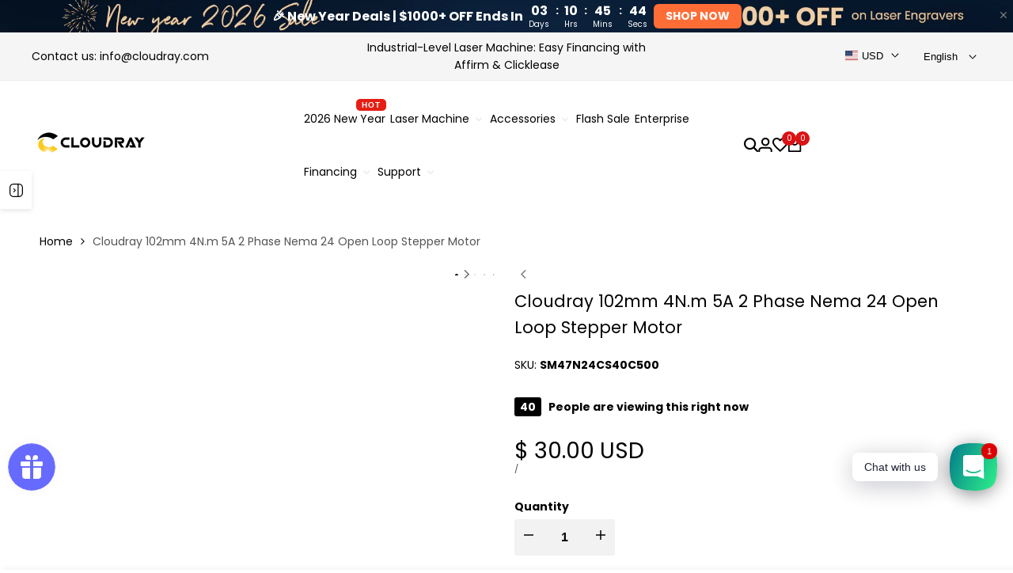

--- FILE ---
content_type: text/html; charset=utf-8
request_url: https://www.cloudraylaser.com/products/cloudray-102mm-4n-m-5a-2-phase-nema-24-open-loop-stepper-motor
body_size: 100006
content:
<!doctype html><html class="no-js hdt-pr-img__effect-zoom hdt-badge__shape-round dir--ltr hdt-minimal-products hdt-hidden-products-wishlist hdt-hidden-products-compare" lang="en" dir="ltr">
  <head>

    <meta name="p:domain_verify" content="f280db744ada9f3b7a8407a6fdbc092e"/>
    
    <!-- Google Tag Manager -->
<script async crossorigin fetchpriority="high" src="/cdn/shopifycloud/importmap-polyfill/es-modules-shim.2.4.0.js"></script>
<script>(function(w,d,s,l,i){w[l]=w[l]||[];w[l].push({'gtm.start':
new Date().getTime(),event:'gtm.js'});var f=d.getElementsByTagName(s)[0],
j=d.createElement(s),dl=l!='dataLayer'?'&l='+l:'';j.async=true;j.src=
'https://www.googletagmanager.com/gtm.js?id='+i+dl;f.parentNode.insertBefore(j,f);
})(window,document,'script','dataLayer','GTM-5KQM7D8');</script>
<!-- End Google Tag Manager --><meta charset="utf-8">
    <meta http-equiv="X-UA-Compatible" content="IE=edge">
    <meta name="viewport" content="width=device-width,initial-scale=1">
    <meta name="theme-color" content="">
    <link rel="canonical" href="https://www.cloudraylaser.com/products/cloudray-102mm-4n-m-5a-2-phase-nema-24-open-loop-stepper-motor"><link rel="icon" type="image/png" href="//www.cloudraylaser.com/cdn/shop/files/Icon-48px.png?crop=center&height=32&v=1726645476&width=32">
      <link rel="apple-touch-icon" href="//www.cloudraylaser.com/cdn/shop/files/Icon-48px.png?crop=center&height=48&v=1726645476&width=48"><link rel="preconnect" href="https://fonts.shopifycdn.com" crossorigin><title>
      Cloudray 102mm 4N.m 5A 2 Phase Nema 24 Open Loop Stepper Motor
 &ndash; Cloudray Laser</title><meta name="description" content="">
<!-- /snippets/social-meta-tags.liquid -->

<meta property="og:site_name" content="Cloudray Laser">
<meta property="og:url" content="https://www.cloudraylaser.com/products/cloudray-102mm-4n-m-5a-2-phase-nema-24-open-loop-stepper-motor">
<meta property="og:title" content="Cloudray 102mm 4N.m 5A 2 Phase Nema 24 Open Loop Stepper Motor">
<meta property="og:type" content="product">
<meta property="og:description" content="Welcome to Cloudray Official Website. Cloudray , a world-leading laser parts and solutions provider, has established a whole series of laser product lines, featured with   laser marking/engraving machine &amp; fiber cutting machine parts ,also range from CO2 engraving &amp; cutting machine parts."><meta property="og:image" content="http://www.cloudraylaser.com/cdn/shop/products/24CS40C-500-1.jpg?v=1632972569">
  <meta property="og:image:secure_url" content="https://www.cloudraylaser.com/cdn/shop/products/24CS40C-500-1.jpg?v=1632972569">
  <meta property="og:image:width" content="1000">
  <meta property="og:image:height" content="1000"><meta property="og:price:amount" content="30.00">
  <meta property="og:price:currency" content="USD"><meta name="twitter:card" content="summary_large_image">
<meta name="twitter:title" content="Cloudray 102mm 4N.m 5A 2 Phase Nema 24 Open Loop Stepper Motor">
<meta name="twitter:description" content="Welcome to Cloudray Official Website. Cloudray , a world-leading laser parts and solutions provider, has established a whole series of laser product lines, featured with   laser marking/engraving machine &amp; fiber cutting machine parts ,also range from CO2 engraving &amp; cutting machine parts.">
<style data-shopify>@font-face {font-family: Poppins;font-weight: 400;font-style: normal;font-display: swap;src: url("//www.cloudraylaser.com/cdn/fonts/poppins/poppins_n4.0ba78fa5af9b0e1a374041b3ceaadf0a43b41362.woff2") format("woff2"), url("//www.cloudraylaser.com/cdn/fonts/poppins/poppins_n4.214741a72ff2596839fc9760ee7a770386cf16ca.woff") format("woff");}@font-face {font-family: Poppins;font-weight: 700;font-style: normal;font-display: swap;src: url("//www.cloudraylaser.com/cdn/fonts/poppins/poppins_n7.56758dcf284489feb014a026f3727f2f20a54626.woff2") format("woff2"), url("//www.cloudraylaser.com/cdn/fonts/poppins/poppins_n7.f34f55d9b3d3205d2cd6f64955ff4b36f0cfd8da.woff") format("woff");}@font-face {font-family: Poppins;font-weight: 400;font-style: italic;font-display: swap;src: url("//www.cloudraylaser.com/cdn/fonts/poppins/poppins_i4.846ad1e22474f856bd6b81ba4585a60799a9f5d2.woff2") format("woff2"), url("//www.cloudraylaser.com/cdn/fonts/poppins/poppins_i4.56b43284e8b52fc64c1fd271f289a39e8477e9ec.woff") format("woff");}@font-face {font-family: Poppins;font-weight: 700;font-style: italic;font-display: swap;src: url("//www.cloudraylaser.com/cdn/fonts/poppins/poppins_i7.42fd71da11e9d101e1e6c7932199f925f9eea42d.woff2") format("woff2"), url("//www.cloudraylaser.com/cdn/fonts/poppins/poppins_i7.ec8499dbd7616004e21155106d13837fff4cf556.woff") format("woff");}@font-face {font-family: Poppins;font-weight: 400;font-style: normal;font-display: swap;src: url("//www.cloudraylaser.com/cdn/fonts/poppins/poppins_n4.0ba78fa5af9b0e1a374041b3ceaadf0a43b41362.woff2") format("woff2"), url("//www.cloudraylaser.com/cdn/fonts/poppins/poppins_n4.214741a72ff2596839fc9760ee7a770386cf16ca.woff") format("woff");}:root {--aspect-ratiocus1:0.716;--scrollbar-w: 0px;/* Spacing */--spacing-0-2: 0.2rem; /* 2px */--spacing-0-4: 0.4rem; /* 4px */--spacing-0-6: 0.6rem; /* 6px */--spacing-0-8: 0.8rem; /* 8px */--spacing-1: 1rem; /* 10px */--spacing-1-2: 1.2rem; /* 12px */--spacing-1-4: 1.4rem; /* 14px */--spacing-1-6: 1.6rem; /* 16px */--spacing-1-8: 1.8rem; /* 18px */--spacing-2: 2rem; /* 20px */--spacing-2-2: 2.2rem; /* 22px */--spacing-2-4: 2.4rem; /* 24px */--spacing-2-6: 2.6rem; /* 26px */--spacing-2-8: 2.8rem; /* 28px */--spacing-3: 3rem; /* 30px */--spacing-3-2: 3.2rem; /* 32px */--spacing-3-4: 3.4rem; /* 34px */--spacing-3-6: 3.6rem; /* 36px */--spacing-3-8: 3.8rem; /* 38px */--spacing-4: 4rem; /* 40px */--spacing-4-2: 4.2rem; /* 42px */--spacing-4-4: 4.4rem; /* 44px */--spacing-4-8: 4.8rem; /* 48px */--spacing-5: 5rem; /* 50px */--spacing-5-6: 5.6rem; /* 56px */--spacing-6: 6rem; /* 60px */--spacing-6-4: 6.4rem; /* 64px */--spacing-7: 7rem; /* 70px */--spacing-7-2: 7.2rem; /* 72px */--spacing-8: 8rem; /* 80px */--spacing-9: 9rem; /* 90px */--spacing-10: 10rem; /* 100px *//* Colors */--color-base-background: 255 255 255;--color-base-text: 0 0 0;--color-accent: 219 18 21;--color-accent-secondary: 255 255 255;--color-focus: 213 58 61;--payment-terms-background-color: rgb(255 255 255);/* Product badge colors */--color-on-sale-badge-background: 252 87 50;--color-on-sale-badge-text: 255 255 255;--color-new-badge-background: 72 212 187;--color-new-badge-text: 255 255 255;--color-sold-out-badge-background: 242 242 242;--color-sold-out-badge-text: 0 0 0;--color-pre-order-badge-background: 85 166 83;--color-pre-order-badge-text: 255 255 255;--color-custom-badge-background: 131 183 53;--color-custom-badge-text: 255 255 255;/* Notices colors */--color-tooltip-background: 35 35 35;--color-tooltip-text: 255 255 255;--color-success-background: 232 240 233;--color-success-text: 66 132 69;--color-warning-background: 251 246 234;--color-warning-text: 224 178 82;--color-error-background: 253 224 228;--color-error-text: 235 0 27;--font-body-family: Poppins, sans-serif;--font-body-style: normal;--font-body-weight: 400;--font-body-weight-bold: 700;--font-heading-family: Poppins, sans-serif;--font-heading-style: normal;--font-heading-weight: 400;--font-body-line-height: 1.6;--font-body-spacing: 0.0em;--font-heading-scale: 1.0;--font-heading-line-height: 1.2;--font-heading-spacing: 0.0em;--button-line-height: 1.2;/* Font sizes */--text-xs: 1.0rem;--text-sm: 1.1rem;--text-base: 1.2rem;--text-lg: 1.4rem;--text-xl: 1.6rem;--text-2xl: 1.8rem;--text-4xl: 2.0rem;--text-6xl: 2.2rem;--text-8xl: 2.4rem;--text-10xl: 2.6rem;--text-12xl: 2.8rem;/* Font Weight */--font-light: 300;--font-normal: 400;--font-medium: 500;--font-semibold: 600;--font-bold: 700;--font-extrabold: 800;--font-black: 900;--spacing-x: 15px;--spacing-y: 15px;--container-max-width: 144rem;--container-max-width-padding-lg: 154rem;--container-max-width-padding-md: 150rem;--container-width-margin: 0rem;--spacing-sections-desktop: 0px;--spacing-sections-mobile: 0px;/* Border Radius */--rounded-2xs: 0.16666666666666666rem;--rounded-xs: 0.25rem;--rounded-sm: 0.5rem;--rounded: 1.0rem;--rounded-lg: 2.0rem;--rounded-full: 9999px;--rounded-button: 0.3rem;--rounded-input: 0.3rem;--rounded-product-card: 1.0rem;--rounded-product-media: 1.0rem;--rounded-collection-card: 1.0rem;--rounded-blog-card: 1.0rem;--padding-block-input: var(--spacing-0-6);--padding-inline-input: var(--spacing-1);--height-input: var(--spacing-4-2);--cursor-zoom-in-icon: url(//www.cloudraylaser.com/cdn/shop/t/123/assets/cursor-zoom-in.svg?v=88807523373575012131744277105);--cursor-close-icon: url(//www.cloudraylaser.com/cdn/shop/t/123/assets/cursor-close.svg?v=47636334999695629861744277105);/* RTL support */--value-logical-flip: 1;--value-origin-start: left;--value-origin-end: right;}/* Color schemes */[color-scheme="scheme-1"] {--color-background: 255 255 255;--gradient-background: #ffffff;--color-background2: 242 242 242;--color-foreground: 0 0 0;--color-foreground2: 84 84 84;--color-button: 0 0 0;--color-button-text: 255 255 255;--color-button-border: 0 0 0;--color-secondary-button: 255 255 255;--color-secondary-button-bg: 255 255 255;--color-secondary-button-text: 0 0 0;--color-link: 0 0 0;--color-line-border: 235 235 235;--color-overlay: 0 0 0;--payment-terms-background-color: rgb(255 255 255);/* Product colors */--color-pr-price: 0 0 0;--color-pr-sale-price: 219 18 21;--color-pr-text: 0 0 0;--color-pr-rating: ;/* Input colors */--color-input-primary: 255 255 255;--color-input-secondary: 144 144 144;}[color-scheme="scheme-2"] {--color-background: 255 255 255;--gradient-background: #ffffff;--color-background2: 255 255 255;--color-foreground: 0 0 0;--color-foreground2: 84 84 84;--color-button: 255 255 255;--color-button-text: 0 0 0;--color-button-border: 235 235 235;--color-secondary-button: 255 255 255;--color-secondary-button-bg: 255 255 255;--color-secondary-button-text: 0 0 0;--color-link: 0 0 0;--color-line-border: 236 236 236;--color-overlay: 0 0 0;--payment-terms-background-color: rgb(255 255 255);/* Product colors */--color-pr-price: 0 0 0;--color-pr-sale-price: 219 18 21;--color-pr-text: 0 0 0;--color-pr-rating: ;/* Input colors */--color-input-primary: 255 255 255;--color-input-secondary: 0 0 0;}[color-scheme="scheme-3"] {--color-background: 255 255 255;--gradient-background: #ffffff;--color-background2: 255 255 255;--color-foreground: 0 0 0;--color-foreground2: 0 0 0;--color-button: 242 242 242;--color-button-text: 0 0 0;--color-button-border: 242 242 242;--color-secondary-button: 255 255 255;--color-secondary-button-bg: 255 255 255;--color-secondary-button-text: 0 0 0;--color-link: 0 0 0;--color-line-border: 238 238 238;--color-overlay: 0 0 0;--payment-terms-background-color: rgb(255 255 255);/* Product colors */--color-pr-price: 0 0 0;--color-pr-sale-price: 219 18 21;--color-pr-text: 0 0 0;--color-pr-rating: ;/* Input colors */--color-input-primary: 255 255 255;--color-input-secondary: 0 0 0;}[color-scheme="scheme-4"] {--color-background: 245 245 245;--gradient-background: #f5f5f5;--color-background2: 255 255 255;--color-foreground: 0 0 0;--color-foreground2: 84 84 84;--color-button: 0 0 0;--color-button-text: 255 255 255;--color-button-border: 0 0 0;--color-secondary-button: 245 245 245;--color-secondary-button-bg: 255 255 255;--color-secondary-button-text: 0 0 0;--color-link: 0 0 0;--color-line-border: 235 235 235;--color-overlay: 0 0 0;--payment-terms-background-color: rgb(245 245 245);/* Product colors */--color-pr-price: 0 0 0;--color-pr-sale-price: 219 18 21;--color-pr-text: 0 0 0;--color-pr-rating: ;/* Input colors */--color-input-primary: 255 255 255;--color-input-secondary: 144 144 144;}[color-scheme="scheme-5"] {--color-background: 251 247 240;--gradient-background: #fbf7f0;--color-background2: 251 247 240;--color-foreground: 0 0 0;--color-foreground2: 69 83 94;--color-button: 0 0 0;--color-button-text: 255 255 255;--color-button-border: 0 0 0;--color-secondary-button: 251 247 240;--color-secondary-button-bg: 255 255 255;--color-secondary-button-text: 0 0 0;--color-link: 0 0 0;--color-line-border: 0 0 0;--color-overlay: 0 0 0;--payment-terms-background-color: rgb(251 247 240);/* Product colors */--color-pr-price: 0 0 0;--color-pr-sale-price: 219 18 21;--color-pr-text: 0 0 0;--color-pr-rating: ;/* Input colors */--color-input-primary: 255 255 255;--color-input-secondary: 104 104 104;}[color-scheme="scheme-67a7ca9f-3333-4245-b79f-2e9849d7e615"] {--color-background: 0 0 0;--gradient-background: #000000;--color-background2: 0 0 0;--color-foreground: 255 255 255;--color-foreground2: 231 231 231;--color-button: 0 0 0;--color-button-text: 0 0 0;--color-button-border: 255 255 255;--color-secondary-button: 0 0 0;--color-secondary-button-bg: 0 0 0;--color-secondary-button-text: 255 255 255;--color-link: 255 255 255;--color-line-border: 68 68 68;--color-overlay: 0 0 0;--payment-terms-background-color: rgb(0 0 0);/* Product colors */--color-pr-price: 255 255 255;--color-pr-sale-price: 219 18 21;--color-pr-text: 255 255 255;--color-pr-rating: ;/* Input colors */--color-input-primary: 255 255 255;--color-input-secondary: 0 0 0;}[color-scheme="scheme-4f7d5921-8567-40ac-8211-ef87792674d6"] {--color-background: 252 255 178;--gradient-background: #fcffb2;--color-background2: 255 255 255;--color-foreground: 0 0 0;--color-foreground2: 84 84 84;--color-button: 0 0 0;--color-button-text: 255 255 255;--color-button-border: 0 0 0;--color-secondary-button: 252 255 178;--color-secondary-button-bg: 255 255 255;--color-secondary-button-text: 0 0 0;--color-link: 0 0 0;--color-line-border: 238 238 238;--color-overlay: 255 255 255;--payment-terms-background-color: rgb(252 255 178);/* Product colors */--color-pr-price: 0 0 0;--color-pr-sale-price: 219 18 21;--color-pr-text: 0 0 0;--color-pr-rating: ;/* Input colors */--color-input-primary: 255 255 255;--color-input-secondary: 144 144 144;}[color-scheme="scheme-4f7d5921-8567-40ac-8211-ef87792674d3"] {--color-background: 242 242 242;--gradient-background: #f2f2f2;--color-background2: 242 242 242;--color-foreground: 0 0 0;--color-foreground2: 0 0 0;--color-button: 219 18 21;--color-button-text: 255 255 255;--color-button-border: 219 18 21;--color-secondary-button: 242 242 242;--color-secondary-button-bg: 255 255 255;--color-secondary-button-text: 0 0 0;--color-link: 0 0 0;--color-line-border: 235 235 235;--color-overlay: 0 0 0;--payment-terms-background-color: rgb(242 242 242);/* Product colors */--color-pr-price: 0 0 0;--color-pr-sale-price: 219 18 21;--color-pr-text: 0 0 0;--color-pr-rating: ;/* Input colors */--color-input-primary: 255 255 255;--color-input-secondary: 144 144 144;}@media screen and (min-width: 768px) {:root {/* Font sizes */--text-xs: 1.0rem;--text-sm: 1.2rem;--text-base: 1.4rem;--text-lg: 1.6rem;--text-xl: 1.8rem;--text-2xl: 2.0rem;--text-4xl: 2.2rem;--text-6xl: 2.4rem;--text-8xl: 2.6rem;--text-10xl: 2.8rem;--text-12xl: 3.0rem;--spacing-x: 30px;--spacing-y: 30px;}}</style>

<link href="//www.cloudraylaser.com/cdn/shop/t/123/assets/base.css?v=157970395600638411771765769824" rel="stylesheet" type="text/css" media="all" />
<link rel="preload" as="font" href="//www.cloudraylaser.com/cdn/fonts/poppins/poppins_n4.0ba78fa5af9b0e1a374041b3ceaadf0a43b41362.woff2" type="font/woff2" crossorigin><link rel="preload" as="font" href="//www.cloudraylaser.com/cdn/fonts/poppins/poppins_n4.0ba78fa5af9b0e1a374041b3ceaadf0a43b41362.woff2" type="font/woff2" crossorigin><link href="//www.cloudraylaser.com/cdn/shop/t/123/assets/theme.css?v=174115363151612298321744277105" rel="stylesheet" type="text/css" media="all" /><script>if (!HTMLScriptElement.supports?.("importmap")) { const importMap = document.createElement('script'); importMap.async = true; importMap.src = "//www.cloudraylaser.com/cdn/shop/t/123/assets/importmap.min.js?v=111504132928535020251744277105"; document.head.appendChild(importMap); }</script>
<script type="importmap">
  {
    "imports": {
      "vendor": "//www.cloudraylaser.com/cdn/shop/t/123/assets/vendor.min.js?v=94278592681068290511744277105",
      "global": "//www.cloudraylaser.com/cdn/shop/t/123/assets/global.min.js?v=82437569642889165211744277105",
      "photoswipe": "//www.cloudraylaser.com/cdn/shop/t/123/assets/es-photoswipe.min.js?v=56831319481966336101744277105",
      "dayjs": "//www.cloudraylaser.com/cdn/shop/t/123/assets/day.min.js?v=105690777647603308301744277105"
    }
  }
</script>
<script type="module" src="//www.cloudraylaser.com/cdn/shop/t/123/assets/vendor.min.js?v=94278592681068290511744277105"></script>
<script type="module" src="//www.cloudraylaser.com/cdn/shop/t/123/assets/global.min.js?v=82437569642889165211744277105"></script><script>window.performance && window.performance.mark && window.performance.mark('shopify.content_for_header.start');</script><meta name="google-site-verification" content="v4ZaRJFdGyyRNIFBi_86KIZYgVhHv7Kh9EmqksUt9EY">
<meta name="google-site-verification" content="wJpD9DQfq2AFOn_YKsVS-lFNGR9NfVVgpOiMGOzyomI">
<meta id="shopify-digital-wallet" name="shopify-digital-wallet" content="/22227859/digital_wallets/dialog">
<meta name="shopify-checkout-api-token" content="79ce957293c0890913d4af8c99ba0672">
<meta id="in-context-paypal-metadata" data-shop-id="22227859" data-venmo-supported="false" data-environment="production" data-locale="en_US" data-paypal-v4="true" data-currency="USD">
<link rel="alternate" hreflang="x-default" href="https://www.cloudraylaser.com/products/cloudray-102mm-4n-m-5a-2-phase-nema-24-open-loop-stepper-motor">
<link rel="alternate" hreflang="en-US" href="https://www.cloudraylaser.com/products/cloudray-102mm-4n-m-5a-2-phase-nema-24-open-loop-stepper-motor">
<link rel="alternate" hreflang="it-US" href="https://www.cloudraylaser.com/it/products/cloudray-102mm-4n-m-5a-2-phase-nema-24-open-loop-stepper-motor">
<link rel="alternate" hreflang="ru-US" href="https://www.cloudraylaser.com/ru/products/cloudray-102mm-4n-m-5a-2-phase-nema-24-open-loop-stepper-motor">
<link rel="alternate" hreflang="fr-US" href="https://www.cloudraylaser.com/fr/products/cloudray-102mm-4n-m-5a-2-phase-nema-24-open-loop-stepper-motor">
<link rel="alternate" hreflang="es-US" href="https://www.cloudraylaser.com/es/products/cloudray-102mm-4n-m-5a-2-phase-nema-24-open-loop-stepper-motor">
<link rel="alternate" hreflang="de-US" href="https://www.cloudraylaser.com/de/products/cloudray-102mm-4n-m-5a-2-phase-nema-24-open-loop-stepper-motor">
<link rel="alternate" type="application/json+oembed" href="https://www.cloudraylaser.com/products/cloudray-102mm-4n-m-5a-2-phase-nema-24-open-loop-stepper-motor.oembed">
<script async="async" src="/checkouts/internal/preloads.js?locale=en-US"></script>
<script id="shopify-features" type="application/json">{"accessToken":"79ce957293c0890913d4af8c99ba0672","betas":["rich-media-storefront-analytics"],"domain":"www.cloudraylaser.com","predictiveSearch":true,"shopId":22227859,"locale":"en"}</script>
<script>var Shopify = Shopify || {};
Shopify.shop = "cloudray-laser.myshopify.com";
Shopify.locale = "en";
Shopify.currency = {"active":"USD","rate":"1.0"};
Shopify.country = "US";
Shopify.theme = {"name":"ecomus-top bar 可上传图片","id":176489300331,"schema_name":"Ecomus","schema_version":"1.7.0","theme_store_id":null,"role":"main"};
Shopify.theme.handle = "null";
Shopify.theme.style = {"id":null,"handle":null};
Shopify.cdnHost = "www.cloudraylaser.com/cdn";
Shopify.routes = Shopify.routes || {};
Shopify.routes.root = "/";</script>
<script type="module">!function(o){(o.Shopify=o.Shopify||{}).modules=!0}(window);</script>
<script>!function(o){function n(){var o=[];function n(){o.push(Array.prototype.slice.apply(arguments))}return n.q=o,n}var t=o.Shopify=o.Shopify||{};t.loadFeatures=n(),t.autoloadFeatures=n()}(window);</script>
<script id="shop-js-analytics" type="application/json">{"pageType":"product"}</script>
<script defer="defer" async type="module" src="//www.cloudraylaser.com/cdn/shopifycloud/shop-js/modules/v2/client.init-shop-cart-sync_BT-GjEfc.en.esm.js"></script>
<script defer="defer" async type="module" src="//www.cloudraylaser.com/cdn/shopifycloud/shop-js/modules/v2/chunk.common_D58fp_Oc.esm.js"></script>
<script defer="defer" async type="module" src="//www.cloudraylaser.com/cdn/shopifycloud/shop-js/modules/v2/chunk.modal_xMitdFEc.esm.js"></script>
<script type="module">
  await import("//www.cloudraylaser.com/cdn/shopifycloud/shop-js/modules/v2/client.init-shop-cart-sync_BT-GjEfc.en.esm.js");
await import("//www.cloudraylaser.com/cdn/shopifycloud/shop-js/modules/v2/chunk.common_D58fp_Oc.esm.js");
await import("//www.cloudraylaser.com/cdn/shopifycloud/shop-js/modules/v2/chunk.modal_xMitdFEc.esm.js");

  window.Shopify.SignInWithShop?.initShopCartSync?.({"fedCMEnabled":true,"windoidEnabled":true});

</script>
<script>(function() {
  var isLoaded = false;
  function asyncLoad() {
    if (isLoaded) return;
    isLoaded = true;
    var urls = ["https:\/\/loox.io\/widget\/Eyl2Ecgpcc\/loox.1623461144426.js?shop=cloudray-laser.myshopify.com","https:\/\/js.smile.io\/v1\/smile-shopify.js?shop=cloudray-laser.myshopify.com","https:\/\/chimpstatic.com\/mcjs-connected\/js\/users\/092b82b1cd63f802047f32ebc\/e87e8e90acfb5b92bc9ae6ebb.js?shop=cloudray-laser.myshopify.com","https:\/\/storage.nfcube.com\/instafeed-92d3d6c9cb83eedc151c5a587960554d.js?shop=cloudray-laser.myshopify.com","\/\/cdn.shopify.com\/proxy\/15e85d3af45af287bc0cab6608192b081ac2a597b0f42c67535062c1f4b0b840\/cdn.bogos.io\/script_tag\/secomapp.scripttag.js?shop=cloudray-laser.myshopify.com\u0026sp-cache-control=cHVibGljLCBtYXgtYWdlPTkwMA","https:\/\/dr4qe3ddw9y32.cloudfront.net\/awin-shopify-integration-code.js?aid=96309\u0026v=shopifyApp_5.2.3\u0026ts=1753691099212\u0026shop=cloudray-laser.myshopify.com"];
    for (var i = 0; i < urls.length; i++) {
      var s = document.createElement('script');
      s.type = 'text/javascript';
      s.async = true;
      s.src = urls[i];
      var x = document.getElementsByTagName('script')[0];
      x.parentNode.insertBefore(s, x);
    }
  };
  if(window.attachEvent) {
    window.attachEvent('onload', asyncLoad);
  } else {
    window.addEventListener('load', asyncLoad, false);
  }
})();</script>
<script id="__st">var __st={"a":22227859,"offset":28800,"reqid":"d27495d0-912c-4208-9d31-eb14014f2a33-1769123645","pageurl":"www.cloudraylaser.com\/products\/cloudray-102mm-4n-m-5a-2-phase-nema-24-open-loop-stepper-motor","u":"23f5db48f515","p":"product","rtyp":"product","rid":7025267343521};</script>
<script>window.ShopifyPaypalV4VisibilityTracking = true;</script>
<script id="captcha-bootstrap">!function(){'use strict';const t='contact',e='account',n='new_comment',o=[[t,t],['blogs',n],['comments',n],[t,'customer']],c=[[e,'customer_login'],[e,'guest_login'],[e,'recover_customer_password'],[e,'create_customer']],r=t=>t.map((([t,e])=>`form[action*='/${t}']:not([data-nocaptcha='true']) input[name='form_type'][value='${e}']`)).join(','),a=t=>()=>t?[...document.querySelectorAll(t)].map((t=>t.form)):[];function s(){const t=[...o],e=r(t);return a(e)}const i='password',u='form_key',d=['recaptcha-v3-token','g-recaptcha-response','h-captcha-response',i],f=()=>{try{return window.sessionStorage}catch{return}},m='__shopify_v',_=t=>t.elements[u];function p(t,e,n=!1){try{const o=window.sessionStorage,c=JSON.parse(o.getItem(e)),{data:r}=function(t){const{data:e,action:n}=t;return t[m]||n?{data:e,action:n}:{data:t,action:n}}(c);for(const[e,n]of Object.entries(r))t.elements[e]&&(t.elements[e].value=n);n&&o.removeItem(e)}catch(o){console.error('form repopulation failed',{error:o})}}const l='form_type',E='cptcha';function T(t){t.dataset[E]=!0}const w=window,h=w.document,L='Shopify',v='ce_forms',y='captcha';let A=!1;((t,e)=>{const n=(g='f06e6c50-85a8-45c8-87d0-21a2b65856fe',I='https://cdn.shopify.com/shopifycloud/storefront-forms-hcaptcha/ce_storefront_forms_captcha_hcaptcha.v1.5.2.iife.js',D={infoText:'Protected by hCaptcha',privacyText:'Privacy',termsText:'Terms'},(t,e,n)=>{const o=w[L][v],c=o.bindForm;if(c)return c(t,g,e,D).then(n);var r;o.q.push([[t,g,e,D],n]),r=I,A||(h.body.append(Object.assign(h.createElement('script'),{id:'captcha-provider',async:!0,src:r})),A=!0)});var g,I,D;w[L]=w[L]||{},w[L][v]=w[L][v]||{},w[L][v].q=[],w[L][y]=w[L][y]||{},w[L][y].protect=function(t,e){n(t,void 0,e),T(t)},Object.freeze(w[L][y]),function(t,e,n,w,h,L){const[v,y,A,g]=function(t,e,n){const i=e?o:[],u=t?c:[],d=[...i,...u],f=r(d),m=r(i),_=r(d.filter((([t,e])=>n.includes(e))));return[a(f),a(m),a(_),s()]}(w,h,L),I=t=>{const e=t.target;return e instanceof HTMLFormElement?e:e&&e.form},D=t=>v().includes(t);t.addEventListener('submit',(t=>{const e=I(t);if(!e)return;const n=D(e)&&!e.dataset.hcaptchaBound&&!e.dataset.recaptchaBound,o=_(e),c=g().includes(e)&&(!o||!o.value);(n||c)&&t.preventDefault(),c&&!n&&(function(t){try{if(!f())return;!function(t){const e=f();if(!e)return;const n=_(t);if(!n)return;const o=n.value;o&&e.removeItem(o)}(t);const e=Array.from(Array(32),(()=>Math.random().toString(36)[2])).join('');!function(t,e){_(t)||t.append(Object.assign(document.createElement('input'),{type:'hidden',name:u})),t.elements[u].value=e}(t,e),function(t,e){const n=f();if(!n)return;const o=[...t.querySelectorAll(`input[type='${i}']`)].map((({name:t})=>t)),c=[...d,...o],r={};for(const[a,s]of new FormData(t).entries())c.includes(a)||(r[a]=s);n.setItem(e,JSON.stringify({[m]:1,action:t.action,data:r}))}(t,e)}catch(e){console.error('failed to persist form',e)}}(e),e.submit())}));const S=(t,e)=>{t&&!t.dataset[E]&&(n(t,e.some((e=>e===t))),T(t))};for(const o of['focusin','change'])t.addEventListener(o,(t=>{const e=I(t);D(e)&&S(e,y())}));const B=e.get('form_key'),M=e.get(l),P=B&&M;t.addEventListener('DOMContentLoaded',(()=>{const t=y();if(P)for(const e of t)e.elements[l].value===M&&p(e,B);[...new Set([...A(),...v().filter((t=>'true'===t.dataset.shopifyCaptcha))])].forEach((e=>S(e,t)))}))}(h,new URLSearchParams(w.location.search),n,t,e,['guest_login'])})(!0,!0)}();</script>
<script integrity="sha256-4kQ18oKyAcykRKYeNunJcIwy7WH5gtpwJnB7kiuLZ1E=" data-source-attribution="shopify.loadfeatures" defer="defer" src="//www.cloudraylaser.com/cdn/shopifycloud/storefront/assets/storefront/load_feature-a0a9edcb.js" crossorigin="anonymous"></script>
<script data-source-attribution="shopify.dynamic_checkout.dynamic.init">var Shopify=Shopify||{};Shopify.PaymentButton=Shopify.PaymentButton||{isStorefrontPortableWallets:!0,init:function(){window.Shopify.PaymentButton.init=function(){};var t=document.createElement("script");t.src="https://www.cloudraylaser.com/cdn/shopifycloud/portable-wallets/latest/portable-wallets.en.js",t.type="module",document.head.appendChild(t)}};
</script>
<script data-source-attribution="shopify.dynamic_checkout.buyer_consent">
  function portableWalletsHideBuyerConsent(e){var t=document.getElementById("shopify-buyer-consent"),n=document.getElementById("shopify-subscription-policy-button");t&&n&&(t.classList.add("hidden"),t.setAttribute("aria-hidden","true"),n.removeEventListener("click",e))}function portableWalletsShowBuyerConsent(e){var t=document.getElementById("shopify-buyer-consent"),n=document.getElementById("shopify-subscription-policy-button");t&&n&&(t.classList.remove("hidden"),t.removeAttribute("aria-hidden"),n.addEventListener("click",e))}window.Shopify?.PaymentButton&&(window.Shopify.PaymentButton.hideBuyerConsent=portableWalletsHideBuyerConsent,window.Shopify.PaymentButton.showBuyerConsent=portableWalletsShowBuyerConsent);
</script>
<script>
  function portableWalletsCleanup(e){e&&e.src&&console.error("Failed to load portable wallets script "+e.src);var t=document.querySelectorAll("shopify-accelerated-checkout .shopify-payment-button__skeleton, shopify-accelerated-checkout-cart .wallet-cart-button__skeleton"),e=document.getElementById("shopify-buyer-consent");for(let e=0;e<t.length;e++)t[e].remove();e&&e.remove()}function portableWalletsNotLoadedAsModule(e){e instanceof ErrorEvent&&"string"==typeof e.message&&e.message.includes("import.meta")&&"string"==typeof e.filename&&e.filename.includes("portable-wallets")&&(window.removeEventListener("error",portableWalletsNotLoadedAsModule),window.Shopify.PaymentButton.failedToLoad=e,"loading"===document.readyState?document.addEventListener("DOMContentLoaded",window.Shopify.PaymentButton.init):window.Shopify.PaymentButton.init())}window.addEventListener("error",portableWalletsNotLoadedAsModule);
</script>

<script type="module" src="https://www.cloudraylaser.com/cdn/shopifycloud/portable-wallets/latest/portable-wallets.en.js" onError="portableWalletsCleanup(this)" crossorigin="anonymous"></script>
<script nomodule>
  document.addEventListener("DOMContentLoaded", portableWalletsCleanup);
</script>

<link id="shopify-accelerated-checkout-styles" rel="stylesheet" media="screen" href="https://www.cloudraylaser.com/cdn/shopifycloud/portable-wallets/latest/accelerated-checkout-backwards-compat.css" crossorigin="anonymous">
<style id="shopify-accelerated-checkout-cart">
        #shopify-buyer-consent {
  margin-top: 1em;
  display: inline-block;
  width: 100%;
}

#shopify-buyer-consent.hidden {
  display: none;
}

#shopify-subscription-policy-button {
  background: none;
  border: none;
  padding: 0;
  text-decoration: underline;
  font-size: inherit;
  cursor: pointer;
}

#shopify-subscription-policy-button::before {
  box-shadow: none;
}

      </style>

<script>window.performance && window.performance.mark && window.performance.mark('shopify.content_for_header.end');</script>

    <script type="application/ld+json">
{
  "@context": "https://schema.org",
  "@graph": [
    {
      "@type": "Organization",
      "@id": "https://www.cloudraylaser.com/#organization",
      "name": "Cloudray Laser",
      "url": "https://www.cloudraylaser.com/",
      "logo": "https://cdn.shopify.com/s/files/1/2222/7859/files/500X200px_287ad633-3667-4ff5-9d3d-b6bab22dc13e.png?v=1726282672",
      "sameAs": [
        "https://www.facebook.com/cloudray.laser",
        "https://www.instagram.com/cloudray_official/",
        "https://www.youtube.com/c/CloudrayLaser",
        "https://www.tiktok.com/@cloudray_office",
        "https://www.pinterest.com/Cloudray_official/_created/"
      ],
      "email": "info@cloudray.com",
      "description": "Cloudray Laser is a leading manufacturer and provider of high-quality laser equipment and solutions for global customers, specializing in fiber, CO2, and UV laser technologies.",
      "areaServed": [
        {"@type": "Place", "name": "Worldwide"},
        {"@type": "Place", "name": "North America"},
        {"@type": "Place", "name": "Europe"}
      ],
      "contactPoint": [
        {
          "@type": "ContactPoint",
          "telephone": "+1 (213) 946 6855",
          "contactType": "Customer Service",
          "areaServed": [
            {"@type": "Place", "name": "Worldwide"},
            {"@type": "Place", "name": "North America"},
            {"@type": "Place", "name": "Europe"}
          ]
        },
        {
          "@type": "ContactPoint",
          "telephone": "+86 17768125736",
          "contactType": "Customer Service (WhatsApp)",
          "areaServed": [
            {"@type": "Place", "name": "Worldwide"},
            {"@type": "Place", "name": "North America"},
            {"@type": "Place", "name": "Europe"}
          ]
        }
      ]
    },
    {
      "@type": "WebSite",
      "@id": "https://www.cloudraylaser.com/#website",
      "url": "https://www.cloudraylaser.com/",
      "name": "Cloudray Laser",
      "inLanguage": ["en","it","de","fr","es","ru"],
      "publisher": {
        "@id": "https://www.cloudraylaser.com/#organization"
      },
      "potentialAction": {
        "@type": "SearchAction",
        "target": "https://www.cloudraylaser.com/search?q={search_term_string}",
        "query-input": "required name=search_term_string"
      }
    },
    {
      "@type": "WebPage",
      "@id": "https://www.cloudraylaser.com/#webpage",
      "url": "https://www.cloudraylaser.com/",
      "name": "Cloudray Laser Official Homepage",
      "description": "Welcome to Cloudray Laser, your leading provider of high-quality laser equipment including fiber, CO2, and UV lasers. Serving customers worldwide, mainly in North America and Europe.",
      "inLanguage": ["en","it","de","fr","es","ru"],
      "isPartOf": {
        "@id": "https://www.cloudraylaser.com/#website"
      },
      "publisher": {
        "@id": "https://www.cloudraylaser.com/#organization"
      }
    }
  ]
}
</script><!-- BEGIN app block: shopify://apps/buddha-mega-menu-navigation/blocks/megamenu/dbb4ce56-bf86-4830-9b3d-16efbef51c6f -->
<script>
        var productImageAndPrice = [],
            collectionImages = [],
            articleImages = [],
            mmLivIcons = false,
            mmFlipClock = false,
            mmFixesUseJquery = false,
            mmNumMMI = 7,
            mmSchemaTranslation = {"menuStrings":{"de":{"Cloudray":"Wolkenstrahl","About Us":"\u00dcber uns","Contact Us":"Kontaktiere uns","Cooperation Brand":"Kooperationsmarke","Laser Machine":"Lasermaschine","Laser Marking Machine":"Laserbeschriftungsmaschine","CF SERIES":"CF-SERIE","AR SERIES":"AR-SERIE","MP series":"MP-Serie","QS series":"QS-Serie","EC SERIES":"EC-SERIE","Laser Cutting Machine":"Laser-Schneide-Maschine","CR series":"CR-Serie","RUSS series":"RUSS-Serie","Laser Welding Machine":"Laserschwei\u00dfmaschine","Laser Cleaning Machine":"Laser-Reinigungsmaschine","Laser Cleaning Head":"Laser-Reinigungskopf"," Materials":"Materialien","Fiber Laser Engraving Materials":"Faserlaser-Gravurmaterialien","CO2 Laser Engraving Materials":"CO2-Lasergravurmaterialien","Engraving Files":"Gravurdateien","New Arrivals ":"Neue Ank\u00fcnfte","New Arrivals To Lauch":"Neue Ank\u00fcnfte zu starten","Accessories ":"Zubeh\u00f6r","CO2 Laser Accessories":"Zubeh\u00f6r f\u00fcr CO2-Laser","CO2 Laser Lens":"CO2-Laserlinse","CO2 Laser Tube":"CO2-Laserr\u00f6hre","CO2 Laser Controller":"CO2-Laser-Controller","Industrial Chiller":"Industriek\u00fchler","Power Supply":"Energieversorgung"," Laser Head Set":"Laserkopf-Set"," CO2 Mechanical Parts":"CO2 Mechanische Teile","Metal Parts Set":"Metallteile-Set","Nozzles & Lens Tube":"D\u00fcsen &amp; Linsentubus","Guide Rail Set":"F\u00fchrungsschienen-Set","Honeycomb & Knife":"Wabe &amp; Messer","CO2 Accessories":"CO2-Zubeh\u00f6r","General accessories":"Allgemeines Zubeh\u00f6r","Mounting Accessories":"Montagezubeh\u00f6r","Engraving & Cutting Materials":"Materialien zum Gravieren und Schneiden","Switch Power Supply":"Netzteil wechseln"," Upgrade Kits":"Upgrade-Kits","Beam Combiner & Expander":"Beam Combiner &amp; Expander","Z-axis Focus Sensor":"Z-Achsen-Fokussensor","Red Dot Pointer":"Roter Punktzeiger","CO2 Safety Goggles":"CO2-Schutzbrille","Fiber Cutting  Accessories":"Zubeh\u00f6r zum Faserschneiden","Fiber Laser Source":"Faserlaserquelle","Fiber Control System":"Fasersteuerungssystem","Fiber Chiller":"Faserk\u00fchler","Fiber Laser Cutting Head":"Faserlaser-Schneidkopf","Laser Nozzles":"Laserd\u00fcsen","Laser Ceramics":"Laserkeramik"," Laser Cutting Head Parts":"Laserschneidkopfteile","Nozzle Connector":"D\u00fcsenanschluss","Lens Insertion Tool":"Werkzeug zum Einsetzen von Linsen","O-Ring Washer":"O-Ring-Unterlegscheibe","Sensor Cable":"Sensorkabel","Fiber Laser Lens":"Faserlaserlinse","Fiber Focusing & Collimating Lens":"Faser-Fokussier- und Kollimationslinse","Fiber Lens with Tube":"Faserlinse mit Tubus","Protective Windows":"Sch\u00fctzende Fenster","Clean Wipe\/Cotton Swab":"Sauberes Tuch\/Wattest\u00e4bchen","Fiber Accessories":"Faserzubeh\u00f6r","Check & Solenoid Valve":"R\u00fcckschlag- und Magnetventil","Fiber Safety Goggles":"Glasfaser-Schutzbrille","Protective Connector":"Schutzstecker","Fiber Reducer":"Faserreduzierer","Laser Marking Accessories":"Zubeh\u00f6r f\u00fcr die Lasermarkierung","Rotary Attachment":"Rotationsaufsatz","Fume Extraction System":"Rauchabsaugsystem","Marking Laser":"Markierungslaser","Optical Lens":"Optische Linse","Marking Controller":"Markierungscontroller","Other Accessories":"Sonstiges Zubeh\u00f6r","Laser Welding Accessories":"Laserschwei\u00dfzubeh\u00f6r","Laser Welding Nozzles":"Laserschwei\u00dfd\u00fcsen","Other Welding Accessories":"Sonstiges Schwei\u00dfzubeh\u00f6r","Motor & Driver":"Kraftfahrer","Cloudray Stepper Motor":"Cloudray-Schrittmotor","Cloudray Open Loop Nema 17":"Cloudray Open-Loop Nema 17","Cloudray Open Loop Nema 23":"Cloudray Open-Loop-Nema 23","Cloudray Open Loop Nema 24":"Cloudray Open-Loop Nema 24","Cloudray Open Loop Nema 34":"Cloudray Open-Loop-Nema 34","Cloudray Closed Loop Nema 17":"Cloudray Closed-Loop-Nema 17","Cloudray Closed Loop Nema 23":"Cloudray Closed-Loop-Nema 23","Cloudray Closed Loop Nema 24":"Cloudray Closed-Loop-Nema 24","Cloudray Closed Loop Nema 34":"Cloudray Closed-Loop-Nema 34","Leadhsine Stepper Motor":"Bleihsinus-Schrittmotor","Leadshine Open Loop Nema 17":"Leadshine Open-Loop-Nema 17","Leadshine Open Loop Nema 23":"Leadshine Open-Loop-Nema 23","Leadshine Open Loop Nema 34":"Leadshine Open-Loop-Nema 34","Leadshine Closed Loop Nema 17":"Leadshine Closed-Loop-Nema 17","Leadshine Closed Loop Nema 23":"Leadshine Closed-Loop-Nema 23","Leadshine Closed Loop Nema 34":"Leadshine Closed-Loop-Nema 34","Others":"Andere","Open Loop Driver":"Open-Loop-Treiber","Closed Loop Driver":"Closed-Loop-Treiber","Servos Products":"Servos-Produkte","Motor & Driver Combo":"Motor &amp; Treiber Combo","Flash Sale":"Blitzangebot","Support":"Die Unterst\u00fctzung","Upgrading & Customization":"Upgrade &amp; Anpassung","Free Trial Center":"Kostenloses Testcenter"," Laser Solution":"Laserl\u00f6sung","Customer Gallery":"Kundengalerie","Resource":"Ressource","Software Download":"Software Download","User Manuals":"Bedienungsanleitung","Product Catalogs":"Produktkataloge","Sample Files":"Beispieldateien","Video Gallery":"Videogalerie","FAQS":"H\u00e4ufig gestellte Fragen"},"es":{"Cloudray":"nuberay","About Us":"Sobre nosotros","Contact Us":"Cont\u00e1ctenos","Cooperation Brand":"Marca de cooperaci\u00f3n","Laser Machine":"m\u00e1quina l\u00e1ser","Laser Marking Machine":"M\u00e1quina de marcado l\u00e1ser","CF SERIES":"SERIE CF","AR SERIES":"SERIE AR","MP series":"Serie MP","QS series":"Serie QS","EC SERIES":"SERIE CE","Laser Cutting Machine":"M\u00e1quina de corte por l\u00e1ser","CR series":"Serie CR","RUSS series":"Serie RUSO","Laser Welding Machine":"M\u00e1quina de soldadura l\u00e1ser","Laser Cleaning Machine":"M\u00e1quina de limpieza l\u00e1ser","Laser Cleaning Head":"Cabezal de limpieza l\u00e1ser"," Materials":"Materiales","Fiber Laser Engraving Materials":"Materiales de grabado l\u00e1ser de fibra","CO2 Laser Engraving Materials":"Materiales de grabado l\u00e1ser CO2","Engraving Files":"Archivos de grabado","New Arrivals ":"Los reci\u00e9n llegados","New Arrivals To Lauch":"Nuevas llegadas para el lanzamiento","Accessories ":"Accesorios","CO2 Laser Accessories":"Accesorios l\u00e1ser CO2","CO2 Laser Lens":"Lente l\u00e1ser de CO2","CO2 Laser Tube":"Tubo l\u00e1ser de CO2","CO2 Laser Controller":"Controlador l\u00e1ser de CO2","Industrial Chiller":"enfriador industrial","Power Supply":"Fuente de alimentaci\u00f3n"," Laser Head Set":"Juego de cabezales l\u00e1ser"," CO2 Mechanical Parts":"Piezas mec\u00e1nicas de CO2","Metal Parts Set":"Conjunto de piezas de metal","Nozzles & Lens Tube":"Boquillas y tubo de lente","Guide Rail Set":"Juego de rieles de gu\u00eda","Honeycomb & Knife":"Panal y cuchillo","CO2 Accessories":"Accesorios CO2","General accessories":"Accesorios generales","Mounting Accessories":"Accesorios de montaje","Engraving & Cutting Materials":"Materiales de grabado y corte","Switch Power Supply":"Cambiar la fuente de alimentaci\u00f3n"," Upgrade Kits":"Kits de actualizaci\u00f3n","Beam Combiner & Expander":"Combinador de haz y expansor","Z-axis Focus Sensor":"Sensor de enfoque del eje Z","Red Dot Pointer":"Puntero de punto rojo","CO2 Safety Goggles":"Gafas de seguridad de CO2","Fiber Cutting  Accessories":"Accesorios de corte de fibra","Fiber Laser Source":"Fuente de l\u00e1ser de fibra","Fiber Control System":"Sistema de control de fibra","Fiber Chiller":"enfriador de fibra","Fiber Laser Cutting Head":"Cabezal de corte por l\u00e1ser de fibra","Laser Nozzles":"Boquillas l\u00e1ser","Laser Ceramics":"Cer\u00e1mica L\u00e1ser"," Laser Cutting Head Parts":"Piezas del cabezal de corte por l\u00e1ser","Nozzle Connector":"Conector de boquilla","Lens Insertion Tool":"Herramienta de inserci\u00f3n de lentes","O-Ring Washer":"Arandela de junta t\u00f3rica","Sensor Cable":"cable sensor","Fiber Laser Lens":"Lente l\u00e1ser de fibra","Fiber Focusing & Collimating Lens":"Lente de colimaci\u00f3n y enfoque de fibra","Fiber Lens with Tube":"Lente de fibra con tubo","Protective Windows":"Ventanas protectoras","Clean Wipe\/Cotton Swab":"Toallita limpia\/hisopo de algod\u00f3n","Fiber Accessories":"Accesorios de fibra","Check & Solenoid Valve":"V\u00e1lvula de retenci\u00f3n y solenoide","Fiber Safety Goggles":"Gafas de seguridad de fibra","Protective Connector":"Conector de protecci\u00f3n","Fiber Reducer":"Reductor de fibra","Laser Marking Accessories":"Accesorios de marcado l\u00e1ser","Rotary Attachment":"Accesorio giratorio","Fume Extraction System":"Sistema de extracci\u00f3n de humos","Marking Laser":"L\u00e1ser de marcado","Optical Lens":"Lente \u00f3ptica","Marking Controller":"Controlador de marcado","Other Accessories":"Otros accesorios","Laser Welding Accessories":"Accesorios de soldadura l\u00e1ser","Laser Welding Nozzles":"Boquillas de soldadura l\u00e1ser","Other Welding Accessories":"Otros accesorios de soldadura","Motor & Driver":"Motor y conductor","Cloudray Stepper Motor":"Motor paso a paso Cloudray","Cloudray Open Loop Nema 17":"Cloudray Lazo abierto Nema 17","Cloudray Open Loop Nema 23":"Cloudray Lazo abierto Nema 23","Cloudray Open Loop Nema 24":"Cloudray Lazo abierto Nema 24","Cloudray Open Loop Nema 34":"Cloudray Lazo abierto Nema 34","Cloudray Closed Loop Nema 17":"Cloudray Circuito cerrado Nema 17","Cloudray Closed Loop Nema 23":"Cloudray Circuito cerrado Nema 23","Cloudray Closed Loop Nema 24":"Cloudray Circuito cerrado Nema 24","Cloudray Closed Loop Nema 34":"Cloudray Circuito cerrado Nema 34","Leadhsine Stepper Motor":"Motor paso a paso Leadhsine","Leadshine Open Loop Nema 17":"Lazo abierto con brillo de plomo Nema 17","Leadshine Open Loop Nema 23":"Lazo abierto con brillo de plomo Nema 23","Leadshine Open Loop Nema 34":"Lazo abierto con brillo de plomo Nema 34","Leadshine Closed Loop Nema 17":"Lazo cerrado con brillo de plomo Nema 17","Leadshine Closed Loop Nema 23":"Lazo cerrado con brillo de plomo Nema 23","Leadshine Closed Loop Nema 34":"Lazo cerrado con brillo de plomo Nema 34","Others":"Otros","Open Loop Driver":"Controlador de bucle abierto","Closed Loop Driver":"Controlador de circuito cerrado","Servos Products":"Servos Productos","Motor & Driver Combo":"Combinaci\u00f3n de motor y controlador","Flash Sale":"Venta express","Support":"Apoyo","Upgrading & Customization":"Actualizaci\u00f3n y personalizaci\u00f3n","Free Trial Center":"Centro de prueba gratuito"," Laser Solution":"Soluci\u00f3n l\u00e1ser","Customer Gallery":"Galer\u00eda de clientes","Resource":"Recurso","Software Download":"Descarga de software","User Manuals":"Manuales de usuario","Product Catalogs":"Cat\u00e1logos de productos","Sample Files":"Archivos de muestra","Video Gallery":"Galeria de VIDEOS","FAQS":"Preguntas frecuentes"},"fr":{"Cloudray":"Nuage","About Us":"\u00c0 propos de nous","Contact Us":"Nous contacter","Cooperation Brand":"Marque de coop\u00e9ration","Laser Machine":"Machine laser","Laser Marking Machine":"Machine de marquage laser","CF SERIES":"S\u00c9RIE CF","AR SERIES":"S\u00c9RIE AR","MP series":"S\u00e9rie MP","QS series":"S\u00e9rie QS","EC SERIES":"S\u00c9RIE CE","Laser Cutting Machine":"Machine \u00e0 d\u00e9couper au laser","CR series":"S\u00e9rie CR","RUSS series":"S\u00e9rie russe","Laser Welding Machine":"Machine de soudage au laser","Laser Cleaning Machine":"Machine de nettoyage laser","Laser Cleaning Head":"T\u00eate de nettoyage laser"," Materials":"Mat\u00e9riaux","Fiber Laser Engraving Materials":"Mat\u00e9riaux de gravure au laser \u00e0 fibre","CO2 Laser Engraving Materials":"Mat\u00e9riaux de gravure au laser CO2","Engraving Files":"Fichiers de gravure","New Arrivals ":"Nouvelles Arriv\u00e9es","New Arrivals To Lauch":"Nouveaut\u00e9s \u00e0 lancer","Accessories ":"Accessoires","CO2 Laser Accessories":"Accessoires Laser CO2","CO2 Laser Lens":"Lentille Laser CO2","CO2 Laser Tube":"Tube Laser CO2","CO2 Laser Controller":"Contr\u00f4leur Laser CO2","Industrial Chiller":"Refroidisseur industriel","Power Supply":"Source de courant"," Laser Head Set":"Ensemble de t\u00eate laser"," CO2 Mechanical Parts":"Pi\u00e8ces m\u00e9caniques CO2","Metal Parts Set":"Ensemble de pi\u00e8ces m\u00e9talliques","Nozzles & Lens Tube":"Buses et Lentille Tube","Guide Rail Set":"Jeu de rails de guidage","Honeycomb & Knife":"Nid d&#39;abeille et Couteau","CO2 Accessories":"Accessoires CO2","General accessories":"Accessoires g\u00e9n\u00e9raux","Mounting Accessories":"Accessoires de montage","Engraving & Cutting Materials":"Mat\u00e9riaux de gravure et de d\u00e9coupe","Switch Power Supply":"Commutateur d&#39;alimentation"," Upgrade Kits":"Kits de mise \u00e0 niveau","Beam Combiner & Expander":"Combinateur et extenseur de faisceau","Z-axis Focus Sensor":"Capteur de mise au point sur l&#39;axe Z","Red Dot Pointer":"Pointeur point rouge","CO2 Safety Goggles":"Lunettes de s\u00e9curit\u00e9 CO2","Fiber Cutting  Accessories":"Accessoires de coupe de fibre","Fiber Laser Source":"Source laser \u00e0 fibre","Fiber Control System":"Syst\u00e8me de contr\u00f4le des fibres","Fiber Chiller":"Refroidisseur de fibre","Fiber Laser Cutting Head":"T\u00eate de d\u00e9coupe laser \u00e0 fibre","Laser Nozzles":"Buses laser","Laser Ceramics":"C\u00e9ramique Laser"," Laser Cutting Head Parts":"Pi\u00e8ces de t\u00eate de d\u00e9coupe laser","Nozzle Connector":"Connecteur de buse","Lens Insertion Tool":"Outil d&#39;insertion de lentille","O-Ring Washer":"Rondelle de joint torique","Sensor Cable":"C\u00e2ble de capteur","Fiber Laser Lens":"Lentille laser \u00e0 fibre","Fiber Focusing & Collimating Lens":"Lentille de focalisation et de collimation de fibre","Fiber Lens with Tube":"Lentille en fibre avec tube","Protective Windows":"Fen\u00eatres de protection","Clean Wipe\/Cotton Swab":"Lingette propre\/coton-tige","Fiber Accessories":"Accessoires fibre","Check & Solenoid Valve":"V\u00e9rifier et \u00c9lectrovanne","Fiber Safety Goggles":"Lunettes de s\u00e9curit\u00e9 en fibre","Protective Connector":"Connecteur de protection","Fiber Reducer":"R\u00e9ducteur de fibres","Laser Marking Accessories":"Accessoires de marquage laser","Rotary Attachment":"Attachement rotatif","Fume Extraction System":"Syst\u00e8me d&#39;extraction des fum\u00e9es","Marking Laser":"Laser de marquage","Optical Lens":"Lentille optique","Marking Controller":"Contr\u00f4leur de marquage","Other Accessories":"Autres accessoires","Laser Welding Accessories":"Accessoires de soudage au laser","Laser Welding Nozzles":"Buses de soudage laser","Other Welding Accessories":"Autres accessoires de soudage","Motor & Driver":"Moteur et Pilote","Cloudray Stepper Motor":"Moteur pas \u00e0 pas Cloudray","Cloudray Open Loop Nema 17":"Boucle ouverte Cloudray Nema 17","Cloudray Open Loop Nema 23":"Boucle ouverte Cloudray Nema 23","Cloudray Open Loop Nema 24":"Boucle ouverte Cloudray Nema 24","Cloudray Open Loop Nema 34":"Boucle ouverte Cloudray Nema 34","Cloudray Closed Loop Nema 17":"Boucle ferm\u00e9e Cloudray Nema 17","Cloudray Closed Loop Nema 23":"Boucle ferm\u00e9e Cloudray Nema 23","Cloudray Closed Loop Nema 24":"Boucle ferm\u00e9e Cloudray Nema 24","Cloudray Closed Loop Nema 34":"Boucle ferm\u00e9e Cloudray Nema 34","Leadhsine Stepper Motor":"Moteur pas \u00e0 pas Leadhsine","Leadshine Open Loop Nema 17":"Leadshine Boucle Ouverte Nema 17","Leadshine Open Loop Nema 23":"Leadshine Boucle Ouverte Nema 23","Leadshine Open Loop Nema 34":"Leadshine Boucle Ouverte Nema 34","Leadshine Closed Loop Nema 17":"Leadshine Boucle ferm\u00e9e Nema 17","Leadshine Closed Loop Nema 23":"Leadshine Boucle ferm\u00e9e Nema 23","Leadshine Closed Loop Nema 34":"Leadshine Boucle Ferm\u00e9e Nema 34","Others":"Les autres","Open Loop Driver":"Pilote en boucle ouverte","Closed Loop Driver":"Pilote en boucle ferm\u00e9e","Servos Products":"Produits Servos","Motor & Driver Combo":"Moteur et pilote combin\u00e9s","Flash Sale":"Vente flash","Support":"Soutien","Upgrading & Customization":"Mise \u00e0 niveau et personnalisation","Free Trial Center":"Centre d&#39;essai gratuit"," Laser Solution":"Solution laser","Customer Gallery":"Galerie client","Resource":"Ressource","Software Download":"T\u00e9l\u00e9chargement de logiciel","User Manuals":"Manuels d&#39;utilisation","Product Catalogs":"Catalogues de produits","Sample Files":"Exemples de fichiers","Video Gallery":"galerie vid\u00e9o","FAQS":"FAQ"},"it":{"Cloudray":"Cloudray","About Us":"Chi siamo","Contact Us":"Contattaci","Cooperation Brand":"Marchio di cooperazione","Laser Machine":"Macchina laser","Laser Marking Machine":"Macchina per marcatura laser","CF SERIES":"SERIE CF","AR SERIES":"SERIE AR","MP series":"serie MP","QS series":"serie QS","EC SERIES":"SERIE CE","Laser Cutting Machine":"Macchina da taglio laser","CR series":"serie CR","RUSS series":"serie RUSS","Laser Welding Machine":"Saldatrice laser","Laser Cleaning Machine":"Macchina per la pulizia laser","Laser Cleaning Head":"Testa di pulizia laser"," Materials":"Materiali","Fiber Laser Engraving Materials":"Materiali per incisione laser a fibra","CO2 Laser Engraving Materials":"Materiali per incisione laser CO2","Engraving Files":"File di incisione","New Arrivals ":"Nuovi arrivi","New Arrivals To Lauch":"Nuovi arrivi da lanciare","Accessories ":"Accessori","CO2 Laser Accessories":"Accessori per laser CO2","CO2 Laser Lens":"Lente laser CO2","CO2 Laser Tube":"Tubo laser CO2","CO2 Laser Controller":"Controller laser CO2","Industrial Chiller":"Refrigeratore industriale","Power Supply":"Alimentazione elettrica"," Laser Head Set":"Set di testine laser"," CO2 Mechanical Parts":"Parti meccaniche CO2","Metal Parts Set":"Set di parti metalliche","Nozzles & Lens Tube":"Ugelli e tubo dell&#39;obiettivo","Guide Rail Set":"Set di binari di guida","Honeycomb & Knife":"Nido d&#39;ape e coltello","CO2 Accessories":"Accessori per CO2","General accessories":"Accessori generali","Mounting Accessories":"Accessori di montaggio","Engraving & Cutting Materials":"Materiali per incisione e taglio","Switch Power Supply":"Interruttore di alimentazione"," Upgrade Kits":"Kit di aggiornamento","Beam Combiner & Expander":"Combinatore di fasci ed espansori","Z-axis Focus Sensor":"Sensore di messa a fuoco dell&#39;asse Z","Red Dot Pointer":"Puntatore a punto rosso","CO2 Safety Goggles":"Occhiali di sicurezza per CO2","Fiber Cutting  Accessories":"Accessori per il taglio della fibra","Fiber Laser Source":"Sorgente laser in fibra","Fiber Control System":"Sistema di controllo della fibra","Fiber Chiller":"Refrigeratore di fibre","Fiber Laser Cutting Head":"Testa di taglio laser in fibra","Laser Nozzles":"Ugelli laser","Laser Ceramics":"Ceramica laser"," Laser Cutting Head Parts":"Parti della testa di taglio laser","Nozzle Connector":"Connettore dell&#39;ugello","Lens Insertion Tool":"Strumento di inserimento della lente","O-Ring Washer":"Rondella ad anello","Sensor Cable":"Cavo sensore","Fiber Laser Lens":"Lente laser in fibra","Fiber Focusing & Collimating Lens":"Lenti di messa a fuoco e collimazione in fibra","Fiber Lens with Tube":"Lente in fibra con tubo","Protective Windows":"Finestre protettive","Clean Wipe\/Cotton Swab":"Pulire la salvietta\/tampone di cotone","Fiber Accessories":"Accessori in fibra","Check & Solenoid Valve":"Controllo ed elettrovalvola","Fiber Safety Goggles":"Occhiali di sicurezza in fibra","Protective Connector":"Connettore protettivo","Fiber Reducer":"Riduttore di fibra","Laser Marking Accessories":"Accessori per marcatura laser","Rotary Attachment":"Attacco rotativo","Fume Extraction System":"Sistema di estrazione dei fumi","Marking Laser":"Marcatura laser","Optical Lens":"Lente ottica","Marking Controller":"Controllore di marcatura","Other Accessories":"Altri accessori","Laser Welding Accessories":"Accessori per saldatura laser","Laser Welding Nozzles":"Ugelli per saldatura laser","Other Welding Accessories":"Altri accessori per saldatura","Motor & Driver":"Motore e pilota","Cloudray Stepper Motor":"Motore passo-passo Cloudray","Cloudray Open Loop Nema 17":"Cloudray ad anello aperto Nema 17","Cloudray Open Loop Nema 23":"Cloudray ad anello aperto Nema 23","Cloudray Open Loop Nema 24":"Cloudray ad anello aperto Nema 24","Cloudray Open Loop Nema 34":"Cloudray ad anello aperto Nema 34","Cloudray Closed Loop Nema 17":"Cloudray a ciclo chiuso Nema 17","Cloudray Closed Loop Nema 23":"Cloudray a ciclo chiuso Nema 23","Cloudray Closed Loop Nema 24":"Cloudray a ciclo chiuso Nema 24","Cloudray Closed Loop Nema 34":"Cloudray a ciclo chiuso Nema 34","Leadhsine Stepper Motor":"Motore passo-passo Leadhsine","Leadshine Open Loop Nema 17":"Leadshine ad anello aperto Nema 17","Leadshine Open Loop Nema 23":"Leadshine ad anello aperto Nema 23","Leadshine Open Loop Nema 34":"Leadshine ad anello aperto Nema 34","Leadshine Closed Loop Nema 17":"Leadshine Closed Loop Nema 17","Leadshine Closed Loop Nema 23":"Leadshine Closed Loop Nema 23","Leadshine Closed Loop Nema 34":"Leadshine ad anello chiuso Nema 34","Others":"Altri","Open Loop Driver":"Driver ad anello aperto","Closed Loop Driver":"Driver ad anello chiuso","Servos Products":"Prodotti per servi","Motor & Driver Combo":"Combinazione motore e driver","Flash Sale":"Vendita lampo","Support":"Supporto","Upgrading & Customization":"Aggiornamento e personalizzazione","Free Trial Center":"Centro di prova gratuito"," Laser Solution":"Soluzione laser","Customer Gallery":"Galleria dei clienti","Resource":"Risorsa","Software Download":"Download del software","User Manuals":"Manuali per l&#39;utente","Product Catalogs":"Cataloghi di prodotti","Sample Files":"File di esempio","Video Gallery":"Galleria video","FAQS":"FAQ"},"ru":{"Cloudray":"\u041a\u043b\u0430\u0443\u0434\u0440\u0435\u0439","About Us":"\u041e \u043d\u0430\u0441","Contact Us":"\u0421\u0432\u044f\u0436\u0438\u0442\u0435\u0441\u044c \u0441 \u043d\u0430\u043c\u0438","Cooperation Brand":"\u0411\u0440\u0435\u043d\u0434 \u0441\u043e\u0442\u0440\u0443\u0434\u043d\u0438\u0447\u0435\u0441\u0442\u0432\u0430","Laser Machine":"\u041b\u0430\u0437\u0435\u0440\u043d\u0430\u044f \u043c\u0430\u0448\u0438\u043d\u0430","Laser Marking Machine":"\u041b\u0430\u0437\u0435\u0440\u043d\u0430\u044f \u043c\u0430\u0440\u043a\u0438\u0440\u043e\u0432\u043e\u0447\u043d\u0430\u044f \u043c\u0430\u0448\u0438\u043d\u0430","CF SERIES":"\u0421\u0415\u0420\u0418\u042f CF","AR SERIES":"\u0421\u0415\u0420\u0418\u042f \u0410\u0420","MP series":"\u0441\u0435\u0440\u0438\u044f MP","QS series":"\u0441\u0435\u0440\u0438\u044f QS","EC SERIES":"\u0421\u0415\u0420\u0418\u042f \u0415\u0421","Laser Cutting Machine":"\u0421\u0442\u0430\u043d\u043e\u043a \u0434\u043b\u044f \u043b\u0430\u0437\u0435\u0440\u043d\u043e\u0439 \u0440\u0435\u0437\u043a\u0438","CR series":"\u0441\u0435\u0440\u0438\u044f CR","RUSS series":"\u0441\u0435\u0440\u0438\u044f \u0420\u0423\u0421\u0421","Laser Welding Machine":"\u041b\u0430\u0437\u0435\u0440\u043d\u044b\u0439 \u0441\u0432\u0430\u0440\u043e\u0447\u043d\u044b\u0439 \u0430\u043f\u043f\u0430\u0440\u0430\u0442","Laser Cleaning Machine":"\u041b\u0430\u0437\u0435\u0440\u043d\u0430\u044f \u043e\u0447\u0438\u0441\u0442\u043a\u0430 \u043c\u0430\u0448\u0438\u043d\u044b","Laser Cleaning Head":"\u041b\u0430\u0437\u0435\u0440\u043d\u0430\u044f \u0447\u0438\u0441\u0442\u044f\u0449\u0430\u044f \u0433\u043e\u043b\u043e\u0432\u043a\u0430"," Materials":"\u041c\u0430\u0442\u0435\u0440\u0438\u0430\u043b\u044b","Fiber Laser Engraving Materials":"\u041c\u0430\u0442\u0435\u0440\u0438\u0430\u043b\u044b \u0434\u043b\u044f \u0432\u043e\u043b\u043e\u043a\u043e\u043d\u043d\u043e\u0439 \u043b\u0430\u0437\u0435\u0440\u043d\u043e\u0439 \u0433\u0440\u0430\u0432\u0438\u0440\u043e\u0432\u043a\u0438","CO2 Laser Engraving Materials":"\u041c\u0430\u0442\u0435\u0440\u0438\u0430\u043b\u044b \u0434\u043b\u044f \u043b\u0430\u0437\u0435\u0440\u043d\u043e\u0439 \u0433\u0440\u0430\u0432\u0438\u0440\u043e\u0432\u043a\u0438 CO2","Engraving Files":"\u0424\u0430\u0439\u043b\u044b \u0434\u043b\u044f \u0433\u0440\u0430\u0432\u0438\u0440\u043e\u0432\u043a\u0438","New Arrivals ":"\u041d\u043e\u0432\u044b\u0435 \u043f\u043e\u0441\u0442\u0443\u043f\u043b\u0435\u043d\u0438\u044f","New Arrivals To Lauch":"\u041d\u043e\u0432\u044b\u0435 \u043f\u043e\u0441\u0442\u0443\u043f\u043b\u0435\u043d\u0438\u044f \u0432 \u041b\u0430\u0443\u0445","Accessories ":"\u0410\u043a\u0441\u0435\u0441\u0441\u0443\u0430\u0440\u044b","CO2 Laser Accessories":"\u0410\u043a\u0441\u0435\u0441\u0441\u0443\u0430\u0440\u044b \u0434\u043b\u044f CO2-\u043b\u0430\u0437\u0435\u0440\u0430","CO2 Laser Lens":"\u0421\u041e2-\u043b\u0430\u0437\u0435\u0440\u043d\u0430\u044f \u043b\u0438\u043d\u0437\u0430","CO2 Laser Tube":"\u041b\u0430\u0437\u0435\u0440\u043d\u0430\u044f \u0442\u0440\u0443\u0431\u043a\u0430 CO2","CO2 Laser Controller":"\u041b\u0430\u0437\u0435\u0440\u043d\u044b\u0439 \u043a\u043e\u043d\u0442\u0440\u043e\u043b\u043b\u0435\u0440 CO2","Industrial Chiller":"\u041f\u0440\u043e\u043c\u044b\u0448\u043b\u0435\u043d\u043d\u044b\u0439 \u0447\u0438\u043b\u043b\u0435\u0440","Power Supply":"\u0418\u0441\u0442\u043e\u0447\u043d\u0438\u043a \u043f\u0438\u0442\u0430\u043d\u0438\u044f"," Laser Head Set":"\u041d\u0430\u0431\u043e\u0440 \u043b\u0430\u0437\u0435\u0440\u043d\u044b\u0445 \u0433\u043e\u043b\u043e\u0432\u043e\u043a"," CO2 Mechanical Parts":"\u041c\u0435\u0445\u0430\u043d\u0438\u0447\u0435\u0441\u043a\u0438\u0435 \u0447\u0430\u0441\u0442\u0438 CO2","Metal Parts Set":"\u041d\u0430\u0431\u043e\u0440 \u043c\u0435\u0442\u0430\u043b\u043b\u0438\u0447\u0435\u0441\u043a\u0438\u0445 \u0434\u0435\u0442\u0430\u043b\u0435\u0439","Nozzles & Lens Tube":"\u0421\u043e\u043f\u043b\u0430 \u0438 \u0442\u0440\u0443\u0431\u043a\u0430 \u043e\u0431\u044a\u0435\u043a\u0442\u0438\u0432\u0430","Guide Rail Set":"\u041d\u0430\u0431\u043e\u0440 \u043d\u0430\u043f\u0440\u0430\u0432\u043b\u044f\u044e\u0449\u0438\u0445","Honeycomb & Knife":"\u0421\u043e\u0442\u044b \u0438 \u043d\u043e\u0436","CO2 Accessories":"\u0410\u043a\u0441\u0435\u0441\u0441\u0443\u0430\u0440\u044b \u0434\u043b\u044f CO2","General accessories":"\u041e\u0431\u0449\u0438\u0435 \u0430\u043a\u0441\u0435\u0441\u0441\u0443\u0430\u0440\u044b","Mounting Accessories":"\u041c\u043e\u043d\u0442\u0430\u0436\u043d\u044b\u0435 \u0430\u043a\u0441\u0435\u0441\u0441\u0443\u0430\u0440\u044b","Engraving & Cutting Materials":"\u041c\u0430\u0442\u0435\u0440\u0438\u0430\u043b\u044b \u0434\u043b\u044f \u0433\u0440\u0430\u0432\u0438\u0440\u043e\u0432\u043a\u0438 \u0438 \u0440\u0435\u0437\u043a\u0438","Switch Power Supply":"\u041f\u0435\u0440\u0435\u043a\u043b\u044e\u0447\u0430\u0442\u0435\u043b\u044c \u043f\u0438\u0442\u0430\u043d\u0438\u044f"," Upgrade Kits":"\u041a\u043e\u043c\u043f\u043b\u0435\u043a\u0442\u044b \u043e\u0431\u043d\u043e\u0432\u043b\u0435\u043d\u0438\u044f","Beam Combiner & Expander":"\u041e\u0431\u044a\u0435\u0434\u0438\u043d\u0438\u0442\u0435\u043b\u044c \u0438 \u0440\u0430\u0441\u0448\u0438\u0440\u0438\u0442\u0435\u043b\u044c \u043b\u0443\u0447\u0435\u0439","Z-axis Focus Sensor":"\u0414\u0430\u0442\u0447\u0438\u043a \u0444\u043e\u043a\u0443\u0441\u0438\u0440\u043e\u0432\u043a\u0438 \u043f\u043e \u043e\u0441\u0438 Z","Red Dot Pointer":"\u0423\u043a\u0430\u0437\u0430\u0442\u0435\u043b\u044c \u0441 \u043a\u0440\u0430\u0441\u043d\u043e\u0439 \u0442\u043e\u0447\u043a\u043e\u0439","CO2 Safety Goggles":"\u0417\u0430\u0449\u0438\u0442\u043d\u044b\u0435 \u043e\u0447\u043a\u0438 CO2","Fiber Cutting  Accessories":"\u0410\u043a\u0441\u0435\u0441\u0441\u0443\u0430\u0440\u044b \u0434\u043b\u044f \u0440\u0435\u0437\u043a\u0438 \u0432\u043e\u043b\u043e\u043a\u043d\u0430","Fiber Laser Source":"\u0412\u043e\u043b\u043e\u043a\u043e\u043d\u043d\u044b\u0439 \u043b\u0430\u0437\u0435\u0440\u043d\u044b\u0439 \u0438\u0441\u0442\u043e\u0447\u043d\u0438\u043a","Fiber Control System":"\u0421\u0438\u0441\u0442\u0435\u043c\u0430 \u0443\u043f\u0440\u0430\u0432\u043b\u0435\u043d\u0438\u044f \u0432\u043e\u043b\u043e\u043a\u043d\u043e\u043c","Fiber Chiller":"\u0412\u043e\u043b\u043e\u043a\u043e\u043d\u043d\u044b\u0439 \u0447\u0438\u043b\u043b\u0435\u0440","Fiber Laser Cutting Head":"\u0412\u043e\u043b\u043e\u043a\u043e\u043d\u043d\u043e-\u043b\u0430\u0437\u0435\u0440\u043d\u0430\u044f \u0440\u0435\u0436\u0443\u0449\u0430\u044f \u0433\u043e\u043b\u043e\u0432\u043a\u0430","Laser Nozzles":"\u041b\u0430\u0437\u0435\u0440\u043d\u044b\u0435 \u0441\u043e\u043f\u043b\u0430","Laser Ceramics":"\u041b\u0430\u0437\u0435\u0440\u043d\u0430\u044f \u043a\u0435\u0440\u0430\u043c\u0438\u043a\u0430"," Laser Cutting Head Parts":"\u0414\u0435\u0442\u0430\u043b\u0438 \u043b\u0430\u0437\u0435\u0440\u043d\u043e\u0439 \u0440\u0435\u0437\u043a\u0438","Nozzle Connector":"\u0420\u0430\u0437\u044a\u0435\u043c \u0441\u043e\u043f\u043b\u0430","Lens Insertion Tool":"\u0418\u043d\u0441\u0442\u0440\u0443\u043c\u0435\u043d\u0442 \u0434\u043b\u044f \u0432\u0441\u0442\u0430\u0432\u043a\u0438 \u043b\u0438\u043d\u0437","O-Ring Washer":"\u041a\u043e\u043b\u044c\u0446\u0435\u0432\u0430\u044f \u0448\u0430\u0439\u0431\u0430","Sensor Cable":"\u0421\u0435\u043d\u0441\u043e\u0440\u043d\u044b\u0439 \u043a\u0430\u0431\u0435\u043b\u044c","Fiber Laser Lens":"\u0412\u043e\u043b\u043e\u043a\u043e\u043d\u043d\u044b\u0439 \u043b\u0430\u0437\u0435\u0440\u043d\u044b\u0439 \u043e\u0431\u044a\u0435\u043a\u0442\u0438\u0432","Fiber Focusing & Collimating Lens":"\u0412\u043e\u043b\u043e\u043a\u043e\u043d\u043d\u043e-\u0444\u043e\u043a\u0443\u0441\u0438\u0440\u0443\u044e\u0449\u0430\u044f \u0438 \u043a\u043e\u043b\u043b\u0438\u043c\u0438\u0440\u0443\u044e\u0449\u0430\u044f \u043b\u0438\u043d\u0437\u0430","Fiber Lens with Tube":"\u0412\u043e\u043b\u043e\u043a\u043e\u043d\u043d\u043e-\u043e\u043f\u0442\u0438\u0447\u0435\u0441\u043a\u0430\u044f \u043b\u0438\u043d\u0437\u0430 \u0441 \u0442\u0440\u0443\u0431\u043a\u043e\u0439","Protective Windows":"\u0417\u0430\u0449\u0438\u0442\u043d\u044b\u0435 \u043e\u043a\u043d\u0430","Clean Wipe\/Cotton Swab":"\u0427\u0438\u0441\u0442\u0430\u044f \u0441\u0430\u043b\u0444\u0435\u0442\u043a\u0430\/\u0432\u0430\u0442\u043d\u044b\u0439 \u0442\u0430\u043c\u043f\u043e\u043d","Fiber Accessories":"\u0412\u043e\u043b\u043e\u043a\u043e\u043d\u043d\u044b\u0435 \u0430\u043a\u0441\u0435\u0441\u0441\u0443\u0430\u0440\u044b","Check & Solenoid Valve":"\u041e\u0431\u0440\u0430\u0442\u043d\u044b\u0439 \u0438 \u044d\u043b\u0435\u043a\u0442\u0440\u043e\u043c\u0430\u0433\u043d\u0438\u0442\u043d\u044b\u0439 \u043a\u043b\u0430\u043f\u0430\u043d","Fiber Safety Goggles":"\u0417\u0430\u0449\u0438\u0442\u043d\u044b\u0435 \u043e\u0447\u043a\u0438 \u0438\u0437 \u0432\u043e\u043b\u043e\u043a\u043d\u0430","Protective Connector":"\u0417\u0430\u0449\u0438\u0442\u043d\u044b\u0439 \u0440\u0430\u0437\u044a\u0435\u043c","Fiber Reducer":"\u0412\u043e\u043b\u043e\u043a\u043e\u043d\u043d\u044b\u0439 \u0440\u0435\u0434\u0443\u043a\u0442\u043e\u0440","Laser Marking Accessories":"\u0410\u043a\u0441\u0435\u0441\u0441\u0443\u0430\u0440\u044b \u0434\u043b\u044f \u043b\u0430\u0437\u0435\u0440\u043d\u043e\u0439 \u043c\u0430\u0440\u043a\u0438\u0440\u043e\u0432\u043a\u0438","Rotary Attachment":"\u041f\u043e\u0432\u043e\u0440\u043e\u0442\u043d\u0430\u044f \u043d\u0430\u0441\u0430\u0434\u043a\u0430","Fume Extraction System":"\u0421\u0438\u0441\u0442\u0435\u043c\u0430 \u0443\u0434\u0430\u043b\u0435\u043d\u0438\u044f \u0434\u044b\u043c\u0430","Marking Laser":"\u041c\u0430\u0440\u043a\u0438\u0440\u043e\u0432\u043e\u0447\u043d\u044b\u0439 \u043b\u0430\u0437\u0435\u0440","Optical Lens":"\u041e\u043f\u0442\u0438\u0447\u0435\u0441\u043a\u0430\u044f \u043b\u0438\u043d\u0437\u0430","Marking Controller":"\u041a\u043e\u043d\u0442\u0440\u043e\u043b\u043b\u0435\u0440 \u043c\u0430\u0440\u043a\u0438\u0440\u043e\u0432\u043a\u0438","Other Accessories":"\u0414\u0440\u0443\u0433\u0438\u0435 \u0430\u043a\u0441\u0435\u0441\u0441\u0443\u0430\u0440\u044b","Laser Welding Accessories":"\u041f\u0440\u0438\u043d\u0430\u0434\u043b\u0435\u0436\u043d\u043e\u0441\u0442\u0438 \u0434\u043b\u044f \u043b\u0430\u0437\u0435\u0440\u043d\u043e\u0439 \u0441\u0432\u0430\u0440\u043a\u0438","Laser Welding Nozzles":"\u0421\u043e\u043f\u043b\u0430 \u0434\u043b\u044f \u043b\u0430\u0437\u0435\u0440\u043d\u043e\u0439 \u0441\u0432\u0430\u0440\u043a\u0438","Other Welding Accessories":"\u0414\u0440\u0443\u0433\u0438\u0435 \u0441\u0432\u0430\u0440\u043e\u0447\u043d\u044b\u0435 \u043f\u0440\u0438\u043d\u0430\u0434\u043b\u0435\u0436\u043d\u043e\u0441\u0442\u0438","Motor & Driver":"\u041c\u043e\u0442\u043e\u0440 \u0438 \u0432\u043e\u0434\u0438\u0442\u0435\u043b\u044c","Cloudray Stepper Motor":"\u0428\u0430\u0433\u043e\u0432\u044b\u0439 \u0434\u0432\u0438\u0433\u0430\u0442\u0435\u043b\u044c Cloudray","Cloudray Open Loop Nema 17":"Cloudray \u0441 \u043e\u0442\u043a\u0440\u044b\u0442\u044b\u043c \u043a\u043e\u043d\u0442\u0443\u0440\u043e\u043c Nema 17","Cloudray Open Loop Nema 23":"Cloudray \u0441 \u043e\u0442\u043a\u0440\u044b\u0442\u044b\u043c \u043a\u043e\u043d\u0442\u0443\u0440\u043e\u043c Nema 23","Cloudray Open Loop Nema 24":"Cloudray \u0441 \u043e\u0442\u043a\u0440\u044b\u0442\u044b\u043c \u043a\u043e\u043d\u0442\u0443\u0440\u043e\u043c Nema 24","Cloudray Open Loop Nema 34":"Cloudray \u0441 \u043e\u0442\u043a\u0440\u044b\u0442\u044b\u043c \u043a\u043e\u043d\u0442\u0443\u0440\u043e\u043c Nema 34","Cloudray Closed Loop Nema 17":"\u0417\u0430\u043c\u043a\u043d\u0443\u0442\u044b\u0439 \u0446\u0438\u043a\u043b Cloudray Nema 17","Cloudray Closed Loop Nema 23":"\u0417\u0430\u043c\u043a\u043d\u0443\u0442\u044b\u0439 \u0446\u0438\u043a\u043b Cloudray Nema 23","Cloudray Closed Loop Nema 24":"\u0417\u0430\u043c\u043a\u043d\u0443\u0442\u044b\u0439 \u0446\u0438\u043a\u043b Cloudray Nema 24","Cloudray Closed Loop Nema 34":"\u0417\u0430\u043c\u043a\u043d\u0443\u0442\u044b\u0439 \u0446\u0438\u043a\u043b Cloudray Nema 34","Leadhsine Stepper Motor":"\u0428\u0430\u0433\u043e\u0432\u044b\u0439 \u0434\u0432\u0438\u0433\u0430\u0442\u0435\u043b\u044c Leadhsine","Leadshine Open Loop Nema 17":"Leadshine \u0441 \u043e\u0442\u043a\u0440\u044b\u0442\u044b\u043c \u043a\u043e\u043d\u0442\u0443\u0440\u043e\u043c Nema 17","Leadshine Open Loop Nema 23":"Leadshine \u0441 \u043e\u0442\u043a\u0440\u044b\u0442\u044b\u043c \u043a\u043e\u043d\u0442\u0443\u0440\u043e\u043c Nema 23","Leadshine Open Loop Nema 34":"Leadshine \u0441 \u043e\u0442\u043a\u0440\u044b\u0442\u044b\u043c \u043a\u043e\u043d\u0442\u0443\u0440\u043e\u043c Nema 34","Leadshine Closed Loop Nema 17":"\u0417\u0430\u043c\u043a\u043d\u0443\u0442\u044b\u0439 \u0446\u0438\u043a\u043b Leadshine Nema 17","Leadshine Closed Loop Nema 23":"\u0417\u0430\u043c\u043a\u043d\u0443\u0442\u044b\u0439 \u0446\u0438\u043a\u043b Leadshine Nema 23","Leadshine Closed Loop Nema 34":"\u0417\u0430\u043c\u043a\u043d\u0443\u0442\u044b\u0439 \u0446\u0438\u043a\u043b Leadshine Nema 34","Others":"\u0414\u0440\u0443\u0433\u0438\u0435","Open Loop Driver":"\u0414\u0440\u0430\u0439\u0432\u0435\u0440 \u0440\u0430\u0437\u043e\u043c\u043a\u043d\u0443\u0442\u043e\u0433\u043e \u0446\u0438\u043a\u043b\u0430","Closed Loop Driver":"\u0414\u0440\u0430\u0439\u0432\u0435\u0440 \u0437\u0430\u043c\u043a\u043d\u0443\u0442\u043e\u0433\u043e \u043a\u043e\u043d\u0442\u0443\u0440\u0430","Servos Products":"\u0421\u0435\u0440\u0432\u043e\u043f\u0440\u0438\u0432\u043e\u0434\u044b","Motor & Driver Combo":"\u041a\u043e\u043c\u0431\u0438\u043d\u0430\u0446\u0438\u044f \u043c\u043e\u0442\u043e\u0440\u0430 \u0438 \u0434\u0440\u0430\u0439\u0432\u0435\u0440\u0430","Flash Sale":"\u0424\u043b\u044d\u0448-\u0440\u0430\u0441\u043f\u0440\u043e\u0434\u0430\u0436\u0430","Support":"\u041f\u043e\u0434\u0434\u0435\u0440\u0436\u0438\u0432\u0430\u0442\u044c","Upgrading & Customization":"\u041e\u0431\u043d\u043e\u0432\u043b\u0435\u043d\u0438\u0435 \u0438 \u043d\u0430\u0441\u0442\u0440\u043e\u0439\u043a\u0430","Free Trial Center":"\u0411\u0435\u0441\u043f\u043b\u0430\u0442\u043d\u044b\u0439 \u043f\u0440\u043e\u0431\u043d\u044b\u0439 \u0446\u0435\u043d\u0442\u0440"," Laser Solution":"\u041b\u0430\u0437\u0435\u0440\u043d\u043e\u0435 \u0440\u0435\u0448\u0435\u043d\u0438\u0435","Customer Gallery":"\u0413\u0430\u043b\u0435\u0440\u0435\u044f \u043a\u043b\u0438\u0435\u043d\u0442\u043e\u0432","Resource":"\u0420\u0435\u0441\u0443\u0440\u0441","Software Download":"\u0417\u0430\u0433\u0440\u0443\u0437\u043a\u0430 \u043f\u0440\u043e\u0433\u0440\u0430\u043c\u043c\u043d\u043e\u0433\u043e \u043e\u0431\u0435\u0441\u043f\u0435\u0447\u0435\u043d\u0438\u044f","User Manuals":"\u0420\u0443\u043a\u043e\u0432\u043e\u0434\u0441\u0442\u0432\u0430 \u043f\u043e\u043b\u044c\u0437\u043e\u0432\u0430\u0442\u0435\u043b\u044f","Product Catalogs":"\u041a\u0430\u0442\u0430\u043b\u043e\u0433\u0438 \u043f\u0440\u043e\u0434\u0443\u043a\u0446\u0438\u0438","Sample Files":"\u041f\u0440\u0438\u043c\u0435\u0440\u044b \u0444\u0430\u0439\u043b\u043e\u0432","Video Gallery":"\u0412\u0438\u0434\u0435\u043e\u0433\u0430\u043b\u0435\u0440\u0435\u044f","FAQS":"\u0427\u0430\u0441\u0442\u043e \u0437\u0430\u0434\u0430\u0432\u0430\u0435\u043c\u044b\u0435 \u0432\u043e\u043f\u0440\u043e\u0441\u044b"}},"additional":{"de":{"NEW":"NEU","SALE":"VERKAUF","HOT":"HEISS"},"en":{"NEW":"NEW","SALE":"SALE","HOT":"HOT"},"es":{"NEW":"NUEVO","SALE":"REBAJA","HOT":"CALIENTE"},"fr":{"NEW":"NOUVEAU","SALE":"VENDRE","HOT":"CHAUD"},"it":{"NEW":"NUOVO","SALE":"SALDI","HOT":"PICCANTE"},"ru":{"NEW":"\u041d\u041e\u0412\u042b\u0419","SALE":"\u0420\u0410\u0421\u041f\u0420\u041e\u0414\u0410\u0416\u0410","HOT":"\u0413\u041e\u0420\u042f\u0427\u0418\u0419"}},"enabled":false,"shopLocale":"en"},
            mmMenuStrings =  {"menuStrings":{"default":{"2026 New Year":"2026 New Year","Laser Machine":"Laser Machine","High-Accuracy Engraver":"High-Accuracy Engraver","QS Neo":"QS Neo","MP Neo":"MP Neo","GM Neo":"GM Neo","UV Series":"UV Series","EC Series":"EC Series","Laser Engraver Parts":"Laser Engraver Parts","Laser Engraver":"Laser Engraver","QS Series":"QS Series","MP Series":"MP Series","GM Series":"GM Series","EC Series ":"EC Series ","Necessary Tools ":"Necessary Tools ","Working Table":"Working Table","Metal Sheet Holder":"Metal Sheet Holder","Laser Safety Glasses":"Laser Safety Glasses","Laser Rotary":"Laser Rotary","Fume Extraction System":"Fume Extraction System","Protective Cover":"Protective Cover","Customization & Upgrading":"Customization & Upgrading","F-theta Lens":"F-theta Lens","JCZ Controller":"JCZ Controller","Galvo Head":"Galvo Head","Laser":"Laser","Lifting Colume":"Lifting Colume","Machine Cabinet":"Machine Cabinet","Materials & Cleaning tools":"Materials & Cleaning tools","Laser Marking Materials":"Laser Marking Materials","Cleaning Tools for Laser Machine":"Cleaning Tools for Laser Machine","Engraving Files":"Engraving Files","Cutting & Cleaning":"Cutting & Cleaning","P-50 Cleaner":"P-50 Cleaner","CL-200 Cleaner":"CL-200 Cleaner","PW01 Cleaner":"PW01 Cleaner","40W Desktop Cutter":"40W Desktop Cutter","70W Russ OEM Cutter":"70W Russ OEM Cutter","Accessories":"Accessories","CO2 Laser":"CO2 Laser","CO2 Laser Lens":"CO2 Laser Lens","CO2 Laser Tube":"CO2 Laser Tube","CO2 Laser Controller":"CO2 Laser Controller","Water Chiller":"Water Chiller","Power Supply":"Power Supply","CO2 Laser Rotary":"CO2 Laser Rotary","CO2 Laser Alignment":"CO2 Laser Alignment","Metal Parts Set":"Metal Parts Set","Fiber Cutting":"Fiber Cutting","Fiber Laser ":"Fiber Laser ","Fiber Control System":"Fiber Control System","Laser Cutting Head":"Laser Cutting Head","Laser Nozzles":"Laser Nozzles","Laser Ceramics":"Laser Ceramics","Optic Lens":"Optic Lens","Cleaning Tools":"Cleaning Tools","Laser Welding":"Laser Welding","Laser Head":"Laser Head","Welding Safety":"Welding Safety","Welding Cradle":"Welding Cradle","Wire Feeder":"Wire Feeder","Welding Consumables":"Welding Consumables","Mechanical":"Mechanical","Drag Chains":"Drag Chains","Belts":"Belts","Linear Guide":"Linear Guide","Transmission Components":"Transmission Components","Honeycomb":"Honeycomb","Electrical":"Electrical","Meters":"Meters","Electrical Switch":"Electrical Switch","Connection Components":"Connection Components","Switch Power Supply":"Switch Power Supply","EMI Filter":"EMI Filter","Motor & Driver":"Motor & Driver","Pneumatic":"Pneumatic","Check&Solenoid Valve":"Check&Solenoid Valve","Air Compressor":"Air Compressor","Blower Fan":"Blower Fan","Windpipe":"Windpipe","Air Assist Set":"Air Assist Set","Hydraulic":"Hydraulic","Flow Switch":"Flow Switch","Water Pump":"Water Pump","Water Pipe":"Water Pipe","Flash Sale":"Flash Sale","Enterprise":"Enterprise","Financing":"Financing","Affirm":"Affirm","Clicklease":"Clicklease","Afterpay":"Afterpay","Klarna":"Klarna","Support":"Support","Cooperation Program":"Cooperation Program","Affiliate":"Affiliate","Influencer":"Influencer","Become Host":"Become Host","Business Cooperation":"Business Cooperation","Resource":"Resource","Material Test":"Material Test","Customer Gallery":"Customer Gallery","Loyal Program":"Loyal Program","News & Blog":"News & Blog","Download":"Download","Help Center":"Help Center","Facebook Group":"Facebook Group","Support Forum":"Support Forum","Laser Solution":"Laser Solution","Custom Laser Service":"Custom Laser Service","FAQ":"FAQ","Cloudray":"Cloudray","About Us":"About Us","Contact Us":"Contact Us","Free Trial":"Free Trial"}},"additional":{"default":{"Add to cart":"Add to cart","Sold out":"Sold out","JUST ADDED TO YOUR CART":"JUST ADDED TO YOUR CART","OUT OF STOCK":"OUT OF STOCK","View Cart":"View Cart","NEW":"NEW","SALE":"SALE","HOT":"HOT"}}} ,
            mmShopLocale = "en",
            mmShopLocaleCollectionsRoute = "/collections",
            mmSchemaDesignJSON = [{"action":"menu-select","value":"mm-automatic"},{"action":"design","setting":"vertical_addtocart_text_color","value":"#000000"},{"action":"design","setting":"vertical_addtocart_background_color","value":"#ffffff"},{"action":"design","setting":"vertical_label_text_color_sale","value":"#ffffff"},{"action":"design","setting":"vertical_price_color","value":"#000000"},{"action":"design","setting":"vertical_link_hover_color","value":"#000000"},{"action":"design","setting":"vertical_background_color","value":"#ffffff"},{"action":"design","setting":"vertical_text_color","value":"#000000"},{"action":"design","setting":"main_menu_item_size_RHx1y","value":"1400px"},{"action":"design","setting":"main_menu_item_columns_g9XSy","value":"6","type":"tabbed"},{"action":"design","setting":"main_menu_item_columns_2N3Hz","value":"4"},{"action":"design","setting":"main_menu_item_columns_RHx1y","value":"7"},{"action":"design","setting":"vertical_contact_left_alt_color","value":"#333333"},{"action":"design","setting":"vertical_contact_right_btn_bg_color","value":"#333333"},{"action":"design","setting":"vertical_countdown_background_color","value":"#333333"},{"action":"design","setting":"vertical_countdown_color","value":"#ffffff"},{"action":"design","setting":"vertical_addtocart_enable","value":"true"},{"action":"design","setting":"vertical_contact_right_btn_text_color","value":"#ffffff"},{"action":"design","setting":"vertical_font_size","value":"13px"},{"action":"design","setting":"vertical_font_family","value":"Default"},{"action":"design","setting":"countdown_background_color","value":"#333333"},{"action":"design","setting":"countdown_color","value":"#ffffff"},{"action":"design","setting":"addtocart_background_hover_color","value":"#0da19a"},{"action":"design","setting":"addtocart_text_hover_color","value":"#ffffff"},{"action":"design","setting":"addtocart_background_color","value":"#ffffff"},{"action":"design","setting":"addtocart_text_color","value":"#333333"},{"action":"design","setting":"addtocart_enable","value":"true"},{"action":"design","setting":"contact_left_text_color","value":"#f1f1f0"},{"action":"design","setting":"contact_left_alt_color","value":"#CCCCCC"},{"action":"design","setting":"contact_left_bg_color","value":"#3A3A3A"},{"action":"design","setting":"contact_right_btn_bg_color","value":"#3A3A3A"},{"action":"design","setting":"contact_right_btn_text_color","value":"#ffffff"},{"action":"design","setting":"price_color","value":"#0da19a"},{"action":"design","setting":"background_color","value":"#ffffff"},{"action":"design","setting":"background_hover_color","value":"#f9f9f9"},{"action":"design","setting":"link_hover_color","value":"#0da19a"},{"action":"design","setting":"text_color","value":"#222222"},{"action":"design","setting":"font_size","value":"13px"},{"action":"design","setting":"font_family","value":"Default"},{"action":"design","setting":"main_menu_item_size_g9XSy","value":"1200px"},{"action":"design","setting":"main_menu_item_size_2N3Hz","value":"1260px"}],
            mmDomChangeSkipUl = "",
            buddhaMegaMenuShop = "cloudray-laser.myshopify.com",
            mmWireframeCompression = "0",
            mmExtensionAssetUrl = "https://cdn.shopify.com/extensions/019abe06-4a3f-7763-88da-170e1b54169b/mega-menu-151/assets/";var bestSellersHTML = '';var newestProductsHTML = '';/* get link lists api */
        var linkLists={"main-menu" : {"title":"Laser Machine", "items":["/collections/laser-marking-machine","/collections/laser-cutting-cleaning-machine",]},"footer" : {"title":"Help &amp; Support", "items":["/pages/contact-us","/pages/return-exchange","/pages/warranty","/pages/payment-taxes","/pages/shipping","/pages/track-your-order",]},"quick-link" : {"title":"Quick Link", "items":["https://forum.cloudray.com/","/pages/catalog","https://www.cloudraylaser.com/pages/cloudray-club","/pages/software-download","https://www.cloudraylaser.com/blogs/news","/pages/faq",]},"company-info" : {"title":"Company Info", "items":["https://www.cloudraylaser.com/pages/about-us","/pages/influencer-cooperation","https://www.cloudraylaser.com/pages/affiliate","/pages/terms-and-conditions","/pages/intellectual-property-rights","/pages/privacy-policy","/pages/legal",]},"accessories" : {"title":"Accessories", "items":["https://www.cloudraylaser.com/collections/laser-marking","https://www.cloudraylaser.com/collections/co2-laser","https://www.cloudraylaser.com/collections/fiber-cutting",]},"main-menu-1" : {"title":"Necessary Tools", "items":["/collections/laser-rotary","/collections/fume-extraction-system-1","/collections/laser-safety-glasses","/collections/protective-cover","/collections/working-table","/products/cloudray-metal-sheet-holder-for-card-marking","/collections/software",]},"customization-upgrading" : {"title":"Customization&amp;Upgrading", "items":["/collections/f-theta-lens","/collections/marking-controller","/collections/galvo-head","/collections/marker-laser","/collections/laser-path","/collections/lifting-colume","/collections/machine-cabinet",]},"test" : {"title":"ecomus", "items":["/collections/laser-machine","/","/collections/weekly-flash-sale","/pages/contact-us","/pages/about-us",]},"customer-account-main-menu" : {"title":"Customer account main menu", "items":["/","https://shopify.com/22227859/account/orders?locale=en&amp;region_country=US",]},"blog" : {"title":"Blog", "items":["/blogs/news","/blogs/machine-guide","/blogs/laser-welding","/blogs/project-gallery",]},};/*ENDPARSE*/

        

        /* set product prices */productImageAndPrice[7571446202529] = ['//www.cloudraylaser.com/cdn/shop/products/Laser-Cutting-Files-1.jpg?v=1666082900&width=240', 1.0, '<span class="mega-menu-price"><span class="money">$ 3.00 USD</span></span>', 42636945490081, ""];productImageAndPrice[7706883915937] = ['//www.cloudraylaser.com/cdn/shop/files/4_63c78593-6fb1-468d-a822-85deafeac44d.jpg?v=1685091979&width=240', 1.0, '<span class="mega-menu-price"><span class="money">$ 149.00 USD</span></span>', 43353048514721, ""];/* get the collection images */collectionImages['289579630753'] = ['//www.cloudraylaser.com/cdn/shop/collections/qs_neo.png?v=1758683457&width=240', 1.0];collectionImages['289579663521'] = ['//www.cloudraylaser.com/cdn/shop/collections/mp_neo.png?v=1758683626&width=240', 1.0];collectionImages['293577162913'] = ['//www.cloudraylaser.com/cdn/shop/collections/Your_paragraph_text_2.png?v=1731567005&width=240', 1.0];collectionImages['290067611809'] = ['//www.cloudraylaser.com/cdn/shop/collections/111_7cf8ce55-9676-4cd9-9504-6d16b305cb29.jpg?v=1726284587&width=240', 1.0];collectionImages['297613197473'] = ['//www.cloudraylaser.com/cdn/shop/collections/gm_neo2.png?v=1758683257&width=240', 1.0];collectionImages['295061061793'] = ['//www.cloudraylaser.com/cdn/shop/collections/1_292e7777-2443-47e9-adf8-f15c666fdaa0.png?v=1763632529&width=240', 1.0];collectionImages['295061323937'] = ['//www.cloudraylaser.com/cdn/shop/collections/1_44d6ecb7-7da4-43d8-900c-25c3d5b9c8aa.png?v=1763632614&width=240', 1.0];collectionImages['295061160097'] = ['//www.cloudraylaser.com/cdn/shop/collections/Laser-Safety-Goggles-1.jpg?v=1721887742&width=240', 1.3294871794871794];collectionImages['295060996257'] = ['//www.cloudraylaser.com/cdn/shop/collections/Rotary_Attachment_01.jpg?v=1721888053&width=240', 1.3294871794871794];collectionImages['295061094561'] = ['//www.cloudraylaser.com/cdn/shop/collections/Fume-Extraction1.jpg?v=1675395283&width=240', 1.0];collectionImages['295061127329'] = ['//www.cloudraylaser.com/cdn/shop/collections/FBDF4C86-561F-4342-9904-C899F3A6F6F9.png?v=1721887375&width=240', 1.1987096774193549];collectionImages['295060930721'] = ['//www.cloudraylaser.com/cdn/shop/collections/F-theta-Scan-Lens-1.jpg?v=1675394977&width=240', 1.0];collectionImages['58863910963'] = ['//www.cloudraylaser.com/cdn/shop/collections/c91289a8f21e51b6b2133e5b9bd46b8c.jpg?v=1658305715&width=240', 2.0];collectionImages['295060897953'] = ['//www.cloudraylaser.com/cdn/shop/collections/1.jpg?v=1677477696&width=240', 1.0];collectionImages['58916536371'] = ['//www.cloudraylaser.com/cdn/shop/collections/2022060619054129.png?v=1679968823&width=240', 1.2307692307692308];collectionImages['295060865185'] = ['//www.cloudraylaser.com/cdn/shop/collections/1-500.jpg?v=1675395190&width=240', 1.0];collectionImages['295060832417'] = ['//www.cloudraylaser.com/cdn/shop/collections/Split_Marking_Housing_Set-1.jpg?v=1675395225&width=240', 1.0];collectionImages['292862886049'] = ['//www.cloudraylaser.com/cdn/shop/collections/0248484a5747708d0a713fd59e4581a6.jpg?v=1676023202&width=240', 1.0];collectionImages['58819870771'] = ['//www.cloudraylaser.com/cdn/shop/collections/3374d25c4f89d02657460d4d3fc2de66.png?v=1724916524&width=240', 1.0];collectionImages['275835322529'] = ['//www.cloudraylaser.com/cdn/shop/collections/500-500.jpg?v=1724916568&width=240', 1.0];collectionImages['58819510323'] = ['//www.cloudraylaser.com/cdn/shop/collections/567e4f1dd0374baec4d4333df195dd2c.png?v=1724916476&width=240', 1.0];collectionImages['182184542348'] = ['//www.cloudraylaser.com/cdn/shop/collections/CW-3000.jpg?v=1724916394&width=240', 1.0];collectionImages['275835486369'] = ['//www.cloudraylaser.com/cdn/shop/collections/MYJG50.jpg?v=1724916291&width=240', 1.0];collectionImages['306552733857'] = ['//www.cloudraylaser.com/cdn/shop/collections/17249146387109.png?v=1724914671&width=240', 1.0];collectionImages['306552701089'] = ['//www.cloudraylaser.com/cdn/shop/collections/172491473093.png?v=1724914781&width=240', 1.0];collectionImages['39662485555'] = ['//www.cloudraylaser.com/cdn/shop/collections/fe995ad574f3506b91ce307202e8f570_683f692e-da91-4f60-83f4-e54b188f42ed.jpg?v=1724916103&width=240', 1.0];collectionImages['235818025121'] = ['//www.cloudraylaser.com/cdn/shop/collections/a512dc1f1bcbf60182cb51a5c761ea15_c0db37d4-f9ca-4613-b6e8-b90e5c66e3b8.jpg?v=1724916737&width=240', 1.0];collectionImages['272411164833'] = ['//www.cloudraylaser.com/cdn/shop/collections/FSCUT-1000.jpg?v=1724916792&width=240', 1.0];collectionImages['58776551475'] = ['//www.cloudraylaser.com/cdn/shop/collections/c2865398a0ab3aef9dde30e2d106c285.jpg?v=1724916772&width=240', 1.0];collectionImages['58831208499'] = ['//www.cloudraylaser.com/cdn/shop/collections/8118299cb961f40db1935299039de46d.jpg?v=1724916850&width=240', 1.0];collectionImages['89411518515'] = ['//www.cloudraylaser.com/cdn/shop/collections/272996f0135c9316b263fc00280b52ea.jpg?v=1724921496&width=240', 1.0];collectionImages['89406308403'] = ['//www.cloudraylaser.com/cdn/shop/collections/5aa437f63828667680dae9a5ebc5eeed.jpg?v=1724921200&width=240', 1.0];collectionImages['58687127603'] = ['//www.cloudraylaser.com/cdn/shop/collections/172491566290.png?v=1724915713&width=240', 1.0];collectionImages['631187308907'] = ['//www.cloudraylaser.com/cdn/shop/collections/17332786725652.png?v=1733278714&width=240', 1.0];collectionImages['631187341675'] = ['//www.cloudraylaser.com/cdn/shop/collections/17332787429629.png?v=1733278764&width=240', 1.0];collectionImages['631187374443'] = ['//www.cloudraylaser.com/cdn/shop/collections/17332787934469.png?v=1733278819&width=240', 1.0];collectionImages['631187407211'] = ['//www.cloudraylaser.com/cdn/shop/collections/17332788545243.png?v=1733278909&width=240', 1.0];collectionImages['631187439979'] = ['//www.cloudraylaser.com/cdn/shop/collections/17332788841083.png?v=1733278929&width=240', 1.0];collectionImages['306552570017'] = ['//www.cloudraylaser.com/cdn/shop/collections/17249147899410.png?v=1724914902&width=240', 1.0];collectionImages['306552602785'] = ['//www.cloudraylaser.com/cdn/shop/collections/17249148045448.png?v=1724914888&width=240', 1.0];collectionImages['306552635553'] = ['//www.cloudraylaser.com/cdn/shop/collections/17249148214223.png?v=1724914877&width=240', 1.0];collectionImages['306552668321'] = ['//www.cloudraylaser.com/cdn/shop/collections/17249148314290.png?v=1724914918&width=240', 1.0];collectionImages['235630592161'] = ['//www.cloudraylaser.com/cdn/shop/collections/17249148135400.png?v=1724915528&width=240', 1.0];collectionImages['306549817505'] = ['//www.cloudraylaser.com/cdn/shop/collections/17249149826728.png?v=1741228689&width=240', 1.0];collectionImages['306552438945'] = ['//www.cloudraylaser.com/cdn/shop/collections/17249149765754.png?v=1724915070&width=240', 1.0];collectionImages['306552504481'] = ['//www.cloudraylaser.com/cdn/shop/collections/17249149936105.png?v=1724916926&width=240', 1.0];collectionImages['39531610163'] = ['//www.cloudraylaser.com/cdn/shop/collections/566aed7b8762505bb451bffa8197d942.jpg?v=1615534256&width=240', 1.0];collectionImages['306552471713'] = ['//www.cloudraylaser.com/cdn/shop/collections/17249149879165.png?v=1724915061&width=240', 1.0];collectionImages['58920435763'] = ['//www.cloudraylaser.com/cdn/shop/collections/Stepper_Motor_573S15-L_Stepper_Driver_3DM580.jpg?v=1678952406&width=240', 1.4591194968553458];collectionImages['237965476001'] = ['//www.cloudraylaser.com/cdn/shop/collections/17249151618744.png?v=1724915363&width=240', 1.0];collectionImages['306552275105'] = ['//www.cloudraylaser.com/cdn/shop/collections/17249151671208.png?v=1724915276&width=240', 1.0];collectionImages['306552307873'] = ['//www.cloudraylaser.com/cdn/shop/collections/17249151734766.png?v=1724915287&width=240', 1.0];collectionImages['306552340641'] = ['//www.cloudraylaser.com/cdn/shop/collections/17249151798210.png?v=1724915299&width=240', 1.0];collectionImages['306552373409'] = ['//www.cloudraylaser.com/cdn/shop/collections/17249151854760.png?v=1724915309&width=240', 1.0];collectionImages['306552144033'] = ['//www.cloudraylaser.com/cdn/shop/collections/17249153851889.png?v=1724915456&width=240', 1.0];collectionImages['306552209569'] = ['//www.cloudraylaser.com/cdn/shop/collections/17249153984007.png?v=1724915438&width=240', 1.0];collectionImages['306552176801'] = ['//www.cloudraylaser.com/cdn/shop/collections/17249153934867.png?v=1724915448&width=240', 1.0];/* get the article images *//* customer fixes */
        var mmCustomerFixesBeforeInit = function(){ if (Shopify.theme.name.indexOf("Expanse") != -1) { mmAddStyle(".site-nav>li{display: inline-block !important; padding: 15px !important;}"); } else if (Shopify.theme.name.indexOf("Ella") != -1) { customMenuUls=".header__inline-menu>.list-menu"; mmHorizontalMenus="#HeaderNavigation .header__inline-menu>.list-menu"; mmVerticalMenus=".site-nav-mobile .header__inline-menu>.list-menu"; burgerIcon=".item__mobile--hamburger"; } else if (Shopify.theme.schema_name.indexOf("Ecomus") != -1) { customMenuUls="#hdt-nav-ul,#hdt-nav-ul-mb"; mmHorizontalMenus="#hdt-nav-ul"; mmVerticalMenus="#hdt-nav-ul-mb"; burgerIcon=".hdt-push-menu-btn"; mmAddStyle(".vertical-mega-menu>li{padding: 10px !important;}.horizontal-mega-menu>li>a{padding:22px 0 !important;"); } else if (Shopify.theme.name.indexOf("Kalles") != -1) { var navBar = document.querySelector(".main-menu .nav-bar"); if (navBar) { navBar.insertAdjacentHTML("beforeend", "<ul class=\"mm-site-nav\"></ul>"); } burgerIcon=".icon-nav"; customMenuUls=".mm-site-nav,#t4s-nav-ul,#t4s-menu-drawer"; mmAddStyle(" .site-nav {display: none !important;} @media screen and (min-width: 1200px) { .mm-site-nav>li {display: inline-block !important; } } .vertical-mega-menu>li{padding:8px 12px !important;} .vertical-mega-menu>li>a {color: black !important; } .horizontal-mega-menu>li>a {transition:none !important; color: black !important; font-size: 16px; padding: 13px 20px 11px; font-weight: 500;} .horizontal-mega-menu {margin: 0 !important; padding: 12px 0;} #t4s-menu-drawer {padding-top: 100px; } #t4s-nav-ul>.buddha-menu-item>a {padding:36px 17.5px !important;} "); } mmAddStyle(" .mm-hide {visibility: hidden !important;} "); }; var mmCustomerFixesBefore = function(){ if (tempMenuObject.u.matches(".mm-site-nav")) { tempMenuObject.forceMenu = true; tempMenuObject.skipCheck=true; tempMenuObject.liClasses = ""; tempMenuObject.aClasses = ""; tempMenuObject.liItems = tempMenuObject.u.children; } if (tempMenuObject.u.matches("#t4s-nav-ul")) { tempMenuObject.forceMenu = true; tempMenuObject.liClasses = "t4s-type__mega menu-width__cus t4s-menu-item has--children menu-has__offsets"; tempMenuObject.aClasses = "t4s-lh-1 t4s-d-flex t4s-align-items-center t4s-pr"; tempMenuObject.liItems = tempMenuObject.u.children; } if (tempMenuObject.u.matches("#t4s-menu-drawer")) { tempMenuObject.forceMenu = true; tempMenuObject.liClasses = ""; tempMenuObject.aClasses = ""; tempMenuObject.liItems = tempMenuObject.u.children; } if (tempMenuObject.u.matches("#hdt-nav-ul")) { tempMenuObject.forceMenu = true; tempMenuObject.skipCheck=true; tempMenuObject.liClasses = "hdt-menu-item hdt-flex hdt-justify-center hdt-flex-col hdt-has-children"; tempMenuObject.aClasses = ""; tempMenuObject.liItems = tempMenuObject.u.children; } if (tempMenuObject.u.matches("#hdt-nav-ul-mb")) { tempMenuObject.forceMenu = true; tempMenuObject.skipCheck=true; tempMenuObject.liClasses = "hdt-menu-item hdt-flex hdt-justify-center hdt-flex-col hdt-has-children hdt-relative"; tempMenuObject.aClasses = ""; tempMenuObject.liItems = tempMenuObject.u.children; } }; var mmCustomerFixesAfter = function(){ if (el = tempMenuObject.u.querySelector("[item-type=\"featured-collection\"] [aria-label=\"Fiber Laser Lens\"]")){ el.closest("li[item-type]").classList.add("mm-hides"); } }; var mmThemeFixesBeforeInit = function(){ customMenuUls=".header__menu-items,.overflow-menu,nav,ul"; /* generic mobile menu toggle translate effect */ document.addEventListener("toggleSubmenu", function (e) { var pc = document.querySelector("#PageContainer"); var mm = document.querySelector("#MobileNav"); if (pc && mm && typeof e.mmMobileHeight != "undefined"){ var pcStyle = pc.getAttribute("style"); if (pcStyle && pcStyle.indexOf("translate3d") != -1) { pc.style.transform = "translate3d(0px, "+ e.mmMobileHeight +"px, 0px)"; } } }); mmAddStyle(" .header__icons {z-index: 1003;} "); if (document.querySelectorAll(".sf-menu-links,ul.sf-nav").length == 2) { customMenuUls=".sf-menu-links,ul.sf-nav"; mmHorizontalMenus="ul.sf-nav"; mmVerticalMenus=".sf-menu-links"; mmAddStyle("@media screen and (min-width:1280px) { .sf-header__desktop {display: block !important;} }"); } if (document.querySelector(".mobile-menu__content>ul")) { mmDisableVisibleCheck=true; mmVerticalMenus=".mobile-menu__content>ul"; } window.mmLoadFunction = function(){ var num = 15; var intv = setInterval(function(){ var m = document.querySelector("#megamenu_level__1"); if (m && m.matches(".vertical-mega-menu")) reinitMenus("#megamenu_level__1"); if (num--==0) clearInterval(intv); },300); }; if (document.readyState !== "loading") { mmLoadFunction(); } else { document.removeEventListener("DOMContentLoaded", mmLoadFunction); document.addEventListener("DOMContentLoaded", mmLoadFunction); } }; var mmThemeFixesBefore = function(){ window.buddhaFilterLiElements = function(liElements){ var elements = []; for (var i=0; i<liElements.length; i++) { if (liElements[i].querySelector("[href=\"/cart\"],[href=\"/account/login\"]") == null) { elements.push(liElements[i]); } } return elements; }; if (tempMenuObject.u.matches("#mobile_menu, #velaMegamenu .nav, #SiteNav, #siteNav")) { tempMenuObject.liItems = buddhaFilterLiElements(mmNot(tempMenuObject.u.children, ".search_container,.site-nav__item_cart", true)); } else if (tempMenuObject.u.matches(".main_nav .nav .menu")) { var numMenusApplied = 0, numMenusAppliedSticky = 0; mmForEach(document, ".main_nav .nav .menu", function(el){ if (el.closest(".sticky_nav") == null) { if (el.querySelector(".buddha-menu-item")) { numMenusApplied++; } } else { if (el.querySelector(".buddha-menu-item")) { numMenusAppliedSticky++; } } }); if (((tempMenuObject.u.closest(".sticky_nav")) && (numMenusAppliedSticky < 1)) || ((tempMenuObject.u.closest(".sticky_nav")) && (numMenusApplied < 1))) { tempMenuObject.liItems = buddhaFilterLiElements(mmNot(tempMenuObject.u.children, ".search_container,.site-nav__item_cart")); } } else if (tempMenuObject.u.matches("#mobile-menu:not(.mm-menu)") && tempMenuObject.u.querySelector(".hamburger,.shifter-handle") == null) { tempMenuObject.liItems = buddhaFilterLiElements(tempMenuObject.u.children); } else if (tempMenuObject.u.matches("#accessibleNav") && tempMenuObject.u.closest("#topnav2") == null) { tempMenuObject.liItems = buddhaFilterLiElements(mmNot(tempMenuObject.u.children, ".customer-navlink")); } else if (tempMenuObject.u.matches("#megamenu_level__1")) { tempMenuObject.liClasses = "level_1__item"; tempMenuObject.aClasses = "level_1__link"; tempMenuObject.liItems = buddhaFilterLiElements(tempMenuObject.u.children); } else if (tempMenuObject.u.matches(".mobile-nav__items")) { tempMenuObject.liClasses = "mobile-nav__item"; tempMenuObject.aClasses = "mobile-nav__link"; tempMenuObject.liItems = buddhaFilterLiElements(tempMenuObject.u.children); } else if (tempMenuObject.u.matches("#NavDrawer > .mobile-nav") && document.querySelector(".mobile-nav>.buddha-menu-item") == null ) { tempMenuObject.liClasses = "mobile-nav__item"; tempMenuObject.aClasses = "mobile-nav__link"; tempMenuObject.liItems = buddhaFilterLiElements(mmNot(tempMenuObject.u.children, ".mobile-nav__search")); } else if (tempMenuObject.u.matches(".mobile-nav-wrapper > .mobile-nav")) { tempMenuObject.liClasses = "mobile-nav__item border-bottom"; tempMenuObject.aClasses = "mobile-nav__link"; tempMenuObject.liItems = buddhaFilterLiElements(mmNot(tempMenuObject.u.children, ".mobile-nav__search")); } else if (tempMenuObject.u.matches("#nav .mm-panel .mm-listview")) { tempMenuObject.liItems = buddhaFilterLiElements(tempMenuObject.u.children); var firstMmPanel = true; mmForEach(document, "#nav>.mm-panels>.mm-panel", function(el){ if (firstMmPanel) { firstMmPanel = false; el.classList.remove("mm-hidden"); el.classList.remove("mm-subopened"); } else { el.parentElement.removeChild(el); } }); } else if (tempMenuObject.u.matches(".SidebarMenu__Nav--primary")) { tempMenuObject.liClasses = "Collapsible"; tempMenuObject.aClasses = "Collapsible__Button Heading u-h6"; tempMenuObject.liItems = buddhaFilterLiElements(tempMenuObject.u.children); } else if (tempMenuObject.u.matches(".mm_menus_ul")) { tempMenuObject.liClasses = "ets_menu_item"; tempMenuObject.aClasses = "mm-nowrap"; tempMenuObject.liItems = buddhaFilterLiElements(tempMenuObject.u.children); mmAddStyle(" .horizontal-mega-menu > .buddha-menu-item > a {white-space: nowrap;} ", "mmThemeCStyle"); } else if (tempMenuObject.u.matches("#accordion")) { tempMenuObject.liClasses = ""; tempMenuObject.aClasses = ""; tempMenuObject.liItems = tempMenuObject.u.children; } else if (tempMenuObject.u.matches(".mobile-menu__panel:first-child .mobile-menu__nav")) { tempMenuObject.liClasses = "mobile-menu__nav-item"; tempMenuObject.aClasses = "mobile-menu__nav-link"; tempMenuObject.liItems = tempMenuObject.u.children; } else if (tempMenuObject.u.matches("#nt_menu_id")) { tempMenuObject.liClasses = "menu-item type_simple"; tempMenuObject.aClasses = "lh__1 flex al_center pr"; tempMenuObject.liItems = tempMenuObject.u.children; } else if (tempMenuObject.u.matches("#menu_mb_cat")) { tempMenuObject.liClasses = "menu-item type_simple"; tempMenuObject.aClasses = ""; tempMenuObject.liItems = tempMenuObject.u.children; } else if (tempMenuObject.u.matches("#menu_mb_ul")) { tempMenuObject.liClasses = "menu-item only_icon_false"; tempMenuObject.aClasses = ""; tempMenuObject.liItems = mmNot(tempMenuObject.u.children, "#customer_login_link,#customer_register_link,#item_mb_help", true); mmAddStyle(" #menu_mb_ul.vertical-mega-menu li.buddha-menu-item>a {display: flex !important;} #menu_mb_ul.vertical-mega-menu li.buddha-menu-item>a>.mm-title {padding: 0 !important;} ", "mmThemeStyle"); } else if (tempMenuObject.u.matches(".header__inline-menu > .list-menu")) { tempMenuObject.liClasses = ""; tempMenuObject.aClasses = "header__menu-item list-menu__item link focus-inset"; tempMenuObject.liItems = tempMenuObject.u.children; } else if (tempMenuObject.u.matches(".menu-drawer__navigation>.list-menu")) { tempMenuObject.liClasses = ""; tempMenuObject.aClasses = "menu-drawer__menu-item list-menu__item link link--text focus-inset"; tempMenuObject.liItems = tempMenuObject.u.children; } else if (tempMenuObject.u.matches(".header__menu-items")) { tempMenuObject.liClasses = "navbar-item header__item has-mega-menu"; tempMenuObject.aClasses = "navbar-link header__link"; tempMenuObject.liItems = tempMenuObject.u.children; mmAddStyle(" .horizontal-mega-menu .buddha-menu-item>a:after{content: none;} .horizontal-mega-menu>li>a{padding-right:10px !important;} .horizontal-mega-menu>li:not(.buddha-menu-item) {display: none !important;} ", "mmThemeStyle"); } else if (tempMenuObject.u.matches(".header__navigation")) { tempMenuObject.liClasses = "header__nav-item"; tempMenuObject.aClasses = ""; tempMenuObject.liItems = tempMenuObject.u.children; } else if (tempMenuObject.u.matches(".slide-nav")) { mmVerticalMenus=".slide-nav"; tempMenuObject.liClasses = "slide-nav__item"; tempMenuObject.aClasses = "slide-nav__link"; tempMenuObject.liItems = tempMenuObject.u.children; } else if (tempMenuObject.u.matches(".header__links-list")) { tempMenuObject.liClasses = ""; tempMenuObject.aClasses = ""; tempMenuObject.liItems = tempMenuObject.u.children; mmAddStyle(".header__left,.header__links {overflow: visible !important; }"); } else if (tempMenuObject.u.matches("#menu-main-navigation,#menu-mobile-nav,#t4s-menu-drawer")) { tempMenuObject.liClasses = ""; tempMenuObject.aClasses = ""; tempMenuObject.liItems = tempMenuObject.u.children; } else if (tempMenuObject.u.matches(".nav-desktop:first-child > .nav-desktop__tier-1")) { tempMenuObject.liClasses = "nav-desktop__tier-1-item"; tempMenuObject.aClasses = "nav-desktop__tier-1-link"; tempMenuObject.liItems = tempMenuObject.u.children; } else if (tempMenuObject.u.matches(".mobile-nav") && tempMenuObject.u.querySelector(".appear-animation.appear-delay-2") != null) { tempMenuObject.liClasses = "mobile-nav__item appear-animation appear-delay-3"; tempMenuObject.aClasses = "mobile-nav__link"; tempMenuObject.liItems = mmNot(tempMenuObject.u.children, "a[href*=account],.mobile-nav__spacer", true); } else if (tempMenuObject.u.matches("nav > .list-menu")) { tempMenuObject.liClasses = ""; tempMenuObject.aClasses = "header__menu-item list-menu__item link link--text focus-inset"; tempMenuObject.liItems = tempMenuObject.u.children; } else if (tempMenuObject.u.matches(".site-navigation>.navmenu")) { tempMenuObject.liClasses = "navmenu-item navmenu-basic__item"; tempMenuObject.aClasses = "navmenu-link navmenu-link-depth-1"; tempMenuObject.liItems = tempMenuObject.u.children; } else if (tempMenuObject.u.matches("nav>.site-navigation")) { tempMenuObject.liClasses = "site-nav__item site-nav__expanded-item site-nav--has-dropdown site-nav__dropdown-li--first-level"; tempMenuObject.aClasses = "site-nav__link site-nav__link--underline site-nav__link--has-dropdown"; tempMenuObject.liItems = tempMenuObject.u.children; } else if (tempMenuObject.u.matches("nav>.js-accordion-mobile-nav")) { tempMenuObject.liClasses = "js-accordion-header c-accordion__header"; tempMenuObject.aClasses = "js-accordion-link c-accordion__link"; tempMenuObject.liItems = mmNot(tempMenuObject.u.children, ".mobile-menu__item"); } else if (tempMenuObject.u.matches(".sf-menu-links")) { tempMenuObject.liClasses = "list-none"; tempMenuObject.aClasses = "block px-4 py-3"; tempMenuObject.liItems = tempMenuObject.u.children; } else if (tempMenuObject.u.matches(".sf-nav")) { tempMenuObject.liClasses = "sf-menu-item list-none sf-menu-item--no-mega sf-menu-item-parent"; tempMenuObject.aClasses = "block px-4 py-5 flex items-center sf__parent-item"; tempMenuObject.liItems = tempMenuObject.u.children; } else if (tempMenuObject.u.matches(".main-nav:not(.topnav)") && tempMenuObject.u.children.length>2) { tempMenuObject.liClasses = "main-nav__tier-1-item"; tempMenuObject.aClasses = "main-nav__tier-1-link"; tempMenuObject.liItems = tempMenuObject.u.children; } else if (tempMenuObject.u.matches(".mobile-nav") && tempMenuObject.u.querySelector(".mobile-nav__item") != null && document.querySelector(".mobile-nav .buddha-menu-item")==null) { tempMenuObject.liClasses = "mobile-nav__item"; tempMenuObject.aClasses = "mobile-nav__link"; tempMenuObject.liItems = tempMenuObject.u.children; } else if (tempMenuObject.u.matches("#t4s-nav-ul")) { tempMenuObject.liClasses = "t4s-type__mega menu-width__cus t4s-menu-item has--children menu-has__offsets"; tempMenuObject.aClasses = "t4s-lh-1 t4s-d-flex t4s-align-items-center t4s-pr"; tempMenuObject.liItems = tempMenuObject.u.children; } else if (tempMenuObject.u.matches("#menu-mb__ul")) { tempMenuObject.liClasses = "t4s-menu-item t4s-item-level-0"; tempMenuObject.aClasses = ""; tempMenuObject.liItems = mmNot(tempMenuObject.u.children, "#item_mb_wis,#item_mb_sea,#item_mb_acc,#item_mb_help"); } else if (tempMenuObject.u.matches(".navbar-nav")) { tempMenuObject.liClasses = "nav-item"; tempMenuObject.aClasses = "nav-link list-menu__item"; tempMenuObject.liItems = tempMenuObject.u.children; } else if (tempMenuObject.u.matches(".navbar-nav-sidebar")) { tempMenuObject.liClasses = "nav-item sidemenu-animation sidemenu-animation-delay-2"; tempMenuObject.aClasses = "list-menu__item"; tempMenuObject.liItems = tempMenuObject.u.children; } else if (tempMenuObject.u.matches(".mobile-menu__content>ul")) { tempMenuObject.liClasses = ""; tempMenuObject.aClasses = ""; tempMenuObject.liItems = tempMenuObject.u.children; mmAddStyle(" .vertical-mega-menu>li{padding:10px !important;} .vertical-mega-menu>li:not(.buddha-menu-item) {display: none !important;} "); } else if (tempMenuObject.u.matches("#offcanvas-menu-nav")) { tempMenuObject.liClasses = "nav-item"; tempMenuObject.aClasses = "nav-link"; tempMenuObject.liItems = tempMenuObject.u.children; } else if (tempMenuObject.u.matches(".main__navigation")) { tempMenuObject.liClasses = "nav__link__holder"; tempMenuObject.aClasses = ""; tempMenuObject.liItems = tempMenuObject.u.children; } else if (tempMenuObject.u.matches(".mobile__navigation")) { tempMenuObject.liClasses = "nav__link__holder"; tempMenuObject.aClasses = ""; tempMenuObject.liItems = mmNot(tempMenuObject.u.children, ".mobile__navigation__footer"); mmAddStyle(" .vertical-mega-menu>li{padding:10px !important;} "); } else if (tempMenuObject.u.matches(".overflow-menu")) { tempMenuObject.forceMenu = true; tempMenuObject.skipCheck=true; tempMenuObject.liClasses = "menu-list__list-item"; tempMenuObject.aClasses = "menu-list__link"; tempMenuObject.liItems = tempMenuObject.u.children; } else if (tempMenuObject.u.matches(".menu-drawer__navigation>ul")) { tempMenuObject.forceMenu = true; tempMenuObject.skipCheck=true; tempMenuObject.liClasses = "menu-drawer__list-item--deep menu-drawer__list-item--divider"; tempMenuObject.aClasses = "menu-drawer__menu-item menu-drawer__menu-item--mainlist menu-drawer__animated-element focus-inset"; tempMenuObject.liItems = tempMenuObject.u.children; } else if (tempMenuObject.u.matches(".header__link-list>ul")) { tempMenuObject.forceMenu = true; tempMenuObject.skipCheck=true; tempMenuObject.liClasses = ""; tempMenuObject.aClasses = "bold link-faded-reverse"; tempMenuObject.liItems = tempMenuObject.u.children; } else if (tempMenuObject.u.matches(".panel__scroller>ul")) { tempMenuObject.forceMenu = true; tempMenuObject.skipCheck=true; tempMenuObject.liClasses = "h3"; tempMenuObject.aClasses = "group block w-full"; tempMenuObject.liItems = tempMenuObject.u.children; } else if (tempMenuObject.u.matches(".x-menu--level-1--container")) { tempMenuObject.skipCheck = true; tempMenuObject.forceMenu = true; tempMenuObject.liClasses = ""; tempMenuObject.aClasses = "x-menu--level-1--link"; tempMenuObject.liItems = tempMenuObject.u.children; mmAddStyle(" .horizontal-mega-menu .buddha-menu-item>a {padding: 14px;} ", "themeScript"); } else if (tempMenuObject.u.matches(".y-menu--level-1--container")) { tempMenuObject.skipCheck = true; tempMenuObject.forceMenu = true; tempMenuObject.liClasses = "y-menu--level-1--link"; tempMenuObject.aClasses = ""; tempMenuObject.liItems = tempMenuObject.u.children; mmAddStyle(" .y-menu {height: 100% !important;} ", "themeScript2"); } if (tempMenuObject.liItems) { tempMenuObject.skipCheck = true; tempMenuObject.forceMenu = true; } /* try to find li and a classes for requested menu if they are not set */ if (tempMenuObject.skipCheck == true) { var _links=[]; var keys = Object.keys(linkLists); for (var i=0; i<keys.length; i++) { if (selectedMenu == keys[i]) { _links = linkLists[keys[i]].items; break; } } mmForEachChild(tempMenuObject.u, "LI", function(li){ var href = null; var a = li.querySelector("a"); if (a) href = a.getAttribute("href"); if (href == null || (href != null && (href.substr(0,1) == "#" || href==""))){ var a2 = li.querySelector((!!document.documentMode) ? "* + a" : "a:nth-child(2)"); if (a2) { href = a2.getAttribute("href"); a = a2; } } if (href == null || (href != null && (href.substr(0,1) == "#" || href==""))) { var a2 = li.querySelector("a>a"); if (a2) { href = a2.getAttribute("href"); a = a2; } } /* stil no matching href, search all children a for a matching href */ if (href == null || (href != null && (href.substr(0,1) == "#" || href==""))) { var a2 = li.querySelectorAll("a[href]"); for (var i=0; i<a2.length; i++) { var href2 = a2[i].getAttribute("href"); if (_links[tempMenuObject.elementFits] != undefined && href2 == _links[tempMenuObject.elementFits]) { href = href2; a = a2[i]; break; } } } if (_links[tempMenuObject.elementFits] != undefined && href == _links[tempMenuObject.elementFits]) { if (tempMenuObject.liClasses == undefined) { tempMenuObject.liClasses = ""; } tempMenuObject.liClasses = concatClasses(li.getAttribute("class"), tempMenuObject.liClasses); if (tempMenuObject.aClasses == undefined) { tempMenuObject.aClasses = ""; } if (a) tempMenuObject.aClasses = concatClasses(a.getAttribute("class"), tempMenuObject.aClasses); tempMenuObject.elementFits++; } else if (tempMenuObject.elementFits > 0 && tempMenuObject.elementFits != _links.length) { tempMenuObject.elementFits = 0; if (href == _links[0]) { tempMenuObject.elementFits = 1; } } }); } }; 
        

        var mmWireframe = {"html" : "<li role=\"none\" class=\"buddha-menu-item\" itemId=\"eXk6q\"  ><a data-href=\"/pages/mege-sale\" href=\"/pages/mege-sale\" aria-label=\"2026 New Year\" data-no-instant=\"\" onclick=\"mmGoToPage(this, event); return false;\" role=\"menuitem\"  ><span class=\"mm-title\">2026 New Year</span><span class=\"mm-label hot\">HOT</span></a></li><li role=\"none\" class=\"buddha-menu-item\" itemId=\"g9XSy\"  ><a data-href=\"/collections/laser-machine\" href=\"/collections/laser-machine\" aria-label=\"Laser Machine\" data-no-instant=\"\" onclick=\"mmGoToPage(this, event); return false;\" role=\"menuitem\"  ><span class=\"mm-title\">Laser Machine</span><i class=\"mm-arrow mm-angle-down\" aria-hidden=\"true\"></i><span class=\"toggle-menu-btn\" style=\"display:none;\" title=\"Toggle menu\" onclick=\"return toggleSubmenu(this)\"><span class=\"mm-arrow-icon\"><span class=\"bar-one\"></span><span class=\"bar-two\"></span></span></span></a><ul class=\"mm-submenu tabbed   mm-last-level\" role=\"menu\"><li role=\"none\"  ><a data-href=\"/collections/high-accuracy-engraver\" href=\"/collections/high-accuracy-engraver\" aria-label=\"High-Accuracy Engraver\" data-no-instant=\"\" onclick=\"mmGoToPage(this, event); return false;\" role=\"menuitem\"  ><span class=\"mm-title\">High-Accuracy Engraver</span><i class=\"mm-arrow mm-angle-down\" aria-hidden=\"true\"></i><span class=\"toggle-menu-btn\" style=\"display:none;\" title=\"Toggle menu\" onclick=\"return toggleSubmenu(this)\"><span class=\"mm-arrow-icon\"><span class=\"bar-one\"></span><span class=\"bar-two\"></span></span></span></a><ul class=\"mm-submenu simple   mm-last-level\" role=\"menu\"><li role=\"none\" submenu-columns=\"1\" image-type=\"fit-high\" item-type=\"featured-collection\"  ><div class=\"mega-menu-item-container\"  ><div class=\"mm-image-container\"  ><div class=\"mm-image\"  ><a data-href=\"/collections/qs-series\" href=\"/collections/qs-series\" aria-label=\"QS Neo\" data-no-instant=\"\" onclick=\"mmGoToPage(this, event); return false;\" role=\"none\" tabindex=\"-1\"  ><img data-src=\"https://cdn.shopify.com/s/files/1/2222/7859/files/mega-menu-121289-17516207626172-1519296764_320x.png?v=1751620796\" aspect-ratio=\"1\" class=\"get-collection-image\" customimage data-id=\"289579630753\" alt=\"QS Neo\"></a></div><div class=\"mm-label-wrap\"></div></div><a data-href=\"/collections/qs-series\" href=\"/collections/qs-series\" aria-label=\"QS Neo\" data-no-instant=\"\" onclick=\"mmGoToPage(this, event); return false;\" role=\"menuitem\" class=\"mm-featured-title\"  ><span class=\"mm-title\">QS Neo</span></a><div class=\"mega-menu-prices get-mega-menu-prices\" data-id=\"289579630753\"></div></div></li><li role=\"none\" submenu-columns=\"1\" image-type=\"fit-high\" item-type=\"featured-collection\"  ><div class=\"mega-menu-item-container\"  ><div class=\"mm-image-container\"  ><div class=\"mm-image\"  ><a data-href=\"/collections/mp-series\" href=\"/collections/mp-series\" aria-label=\"MP Neo\" data-no-instant=\"\" onclick=\"mmGoToPage(this, event); return false;\" role=\"none\" tabindex=\"-1\"  ><img data-src=\"https://cdn.shopify.com/s/files/1/2222/7859/files/mega-menu-121289-17516207661360-1215474046_320x.png?v=1751620900\" aspect-ratio=\"1\" class=\"get-collection-image\" customimage data-id=\"289579663521\" alt=\"MP Neo\"></a></div><div class=\"mm-label-wrap\"></div></div><a data-href=\"/collections/mp-series\" href=\"/collections/mp-series\" aria-label=\"MP Neo\" data-no-instant=\"\" onclick=\"mmGoToPage(this, event); return false;\" role=\"menuitem\" class=\"mm-featured-title\"  ><span class=\"mm-title\">MP Neo</span></a><div class=\"mega-menu-prices get-mega-menu-prices\" data-id=\"289579663521\"></div></div></li><li role=\"none\" submenu-columns=\"1\" image-type=\"fit-high\" item-type=\"featured-custom\"  ><div class=\"mega-menu-item-container\"  ><div class=\"mm-image-container\"  ><div class=\"mm-image\"  ><a data-href=\"https://www.cloudraylaser.com/collections/gm-series\" href=\"https://www.cloudraylaser.com/collections/gm-series\" aria-label=\"GM Neo\" data-no-instant=\"\" onclick=\"mmGoToPage(this, event); return false;\" role=\"none\" tabindex=\"-1\"  ><img data-src=\"https://cdn.shopify.com/s/files/1/2222/7859/files/mega-menu-121289--3-601985364_320x.png?v=1750240600\" aspect-ratio=\"1\" alt=\"GM Neo\"></a></div><div class=\"mm-label-wrap\"></div></div><a data-href=\"https://www.cloudraylaser.com/collections/gm-series\" href=\"https://www.cloudraylaser.com/collections/gm-series\" aria-label=\"GM Neo\" data-no-instant=\"\" onclick=\"mmGoToPage(this, event); return false;\" role=\"menuitem\" class=\"mm-featured-title\"  ><span class=\"mm-title\">GM Neo</span></a></div></li><li role=\"none\" submenu-columns=\"1\" image-type=\"fit-high\" item-type=\"featured-collection\"  ><div class=\"mega-menu-item-container\"  ><div class=\"mm-image-container\"  ><div class=\"mm-image\"  ><a data-href=\"/collections/uv-series\" href=\"/collections/uv-series\" aria-label=\"UV Series\" data-no-instant=\"\" onclick=\"mmGoToPage(this, event); return false;\" role=\"none\" tabindex=\"-1\"  ><img data-src=\"https://cdn.shopify.com/s/files/1/2222/7859/files/mega-menu-121289--1-119092642_320x.png?v=1768819970\" aspect-ratio=\"1\" class=\"get-collection-image\" customimage data-id=\"293577162913\" alt=\"UV Series\"></a></div><div class=\"mm-label-wrap\"></div></div><a data-href=\"/collections/uv-series\" href=\"/collections/uv-series\" aria-label=\"UV Series\" data-no-instant=\"\" onclick=\"mmGoToPage(this, event); return false;\" role=\"menuitem\" class=\"mm-featured-title\"  ><span class=\"mm-title\">UV Series</span></a><div class=\"mega-menu-prices get-mega-menu-prices\" data-id=\"293577162913\"></div></div></li><li role=\"none\" submenu-columns=\"1\" image-type=\"fit-high\" item-type=\"featured-collection\"  ><div class=\"mega-menu-item-container\"  ><div class=\"mm-image-container\"  ><div class=\"mm-image\"  ><a data-href=\"/collections/ec-series\" href=\"/collections/ec-series\" aria-label=\"EC Series\" data-no-instant=\"\" onclick=\"mmGoToPage(this, event); return false;\" role=\"none\" tabindex=\"-1\"  ><img data-src=\"https://cdn.shopify.com/s/files/1/2222/7859/collections/111_7cf8ce55-9676-4cd9-9504-6d16b305cb29_320x.jpg?v=1726284587\" aspect-ratio=\"1\" class=\"get-collection-image\"  data-id=\"290067611809\" alt=\"EC Series\"></a></div><div class=\"mm-label-wrap\"></div></div><a data-href=\"/collections/ec-series\" href=\"/collections/ec-series\" aria-label=\"EC Series\" data-no-instant=\"\" onclick=\"mmGoToPage(this, event); return false;\" role=\"menuitem\" class=\"mm-featured-title\"  ><span class=\"mm-title\">EC Series</span></a><div class=\"mega-menu-prices get-mega-menu-prices\" data-id=\"290067611809\"></div></div></li></ul></li><li role=\"none\"  ><a data-href=\"/collections/laser-engraving-parts\" href=\"/collections/laser-engraving-parts\" aria-label=\"Laser Engraver Parts\" data-no-instant=\"\" onclick=\"mmGoToPage(this, event); return false;\" role=\"menuitem\"  ><span class=\"mm-title\">Laser Engraver Parts</span><i class=\"mm-arrow mm-angle-down\" aria-hidden=\"true\"></i><span class=\"toggle-menu-btn\" style=\"display:none;\" title=\"Toggle menu\" onclick=\"return toggleSubmenu(this)\"><span class=\"mm-arrow-icon\"><span class=\"bar-one\"></span><span class=\"bar-two\"></span></span></span></a><ul class=\"mm-submenu simple   mm-last-level\" role=\"menu\"><li role=\"none\" submenu-columns=\"1\" item-type=\"link-list-image\"  ><div class=\"mega-menu-item-container\"  ><div class=\"mm-list-name\"  ><span  ><span class=\"mm-title\">Laser Engraver</span></span></div><ul class=\"mm-product-list   mm-last-level\" role=\"menu\"><li role=\"none\"  ><div class=\"mm-list-image\"  ><a data-href=\"/collections/qs-series\" href=\"/collections/qs-series\" aria-label=\"QS Series\" data-no-instant=\"\" onclick=\"mmGoToPage(this, event); return false;\" role=\"menuitem\" tabindex=\"-1\"  ><img  data-src=\"https://cdn.shopify.com/s/files/1/2222/7859/collections/qs_neo_80x.png?v=1758683457\" class=\"get-collection-image\" data-id=\"289579630753\"></a></div><div class=\"mm-list-info\"  ><a data-href=\"/collections/qs-series\" href=\"/collections/qs-series\" aria-label=\"QS Series\" data-no-instant=\"\" onclick=\"mmGoToPage(this, event); return false;\" role=\"menuitem\" class=\"mm-product-name\"  ><span class=\"mm-title\">QS Series</span></a><div class=\"mega-menu-prices get-mega-menu-prices\" data-id=\"289579630753\"></div></div></li><li role=\"none\"  ><div class=\"mm-list-image\"  ><a data-href=\"/collections/mp-series\" href=\"/collections/mp-series\" aria-label=\"MP Series\" data-no-instant=\"\" onclick=\"mmGoToPage(this, event); return false;\" role=\"menuitem\" tabindex=\"-1\"  ><img  data-src=\"https://cdn.shopify.com/s/files/1/2222/7859/collections/mp_neo_80x.png?v=1758683626\" class=\"get-collection-image\" data-id=\"289579663521\"></a></div><div class=\"mm-list-info\"  ><a data-href=\"/collections/mp-series\" href=\"/collections/mp-series\" aria-label=\"MP Series\" data-no-instant=\"\" onclick=\"mmGoToPage(this, event); return false;\" role=\"menuitem\" class=\"mm-product-name\"  ><span class=\"mm-title\">MP Series</span></a><div class=\"mega-menu-prices get-mega-menu-prices\" data-id=\"289579663521\"></div></div></li><li role=\"none\"  ><div class=\"mm-list-image\"  ><a data-href=\"/collections/gm-series\" href=\"/collections/gm-series\" aria-label=\"GM Series\" data-no-instant=\"\" onclick=\"mmGoToPage(this, event); return false;\" role=\"menuitem\" tabindex=\"-1\"  ><img  data-src=\"https://cdn.shopify.com/s/files/1/2222/7859/collections/gm_neo2_80x.png?v=1758683257\" class=\"get-collection-image\" data-id=\"297613197473\"></a></div><div class=\"mm-list-info\"  ><a data-href=\"/collections/gm-series\" href=\"/collections/gm-series\" aria-label=\"GM Series\" data-no-instant=\"\" onclick=\"mmGoToPage(this, event); return false;\" role=\"menuitem\" class=\"mm-product-name\"  ><span class=\"mm-title\">GM Series</span></a><div class=\"mega-menu-prices get-mega-menu-prices\" data-id=\"297613197473\"></div></div></li><li role=\"none\"  ><div class=\"mm-list-image\"  ><a data-href=\"/collections/ec-series\" href=\"/collections/ec-series\" aria-label=\"EC Series \" data-no-instant=\"\" onclick=\"mmGoToPage(this, event); return false;\" role=\"menuitem\" tabindex=\"-1\"  ><img  data-src=\"https://cdn.shopify.com/s/files/1/2222/7859/collections/111_7cf8ce55-9676-4cd9-9504-6d16b305cb29_80x.jpg?v=1726284587\" class=\"get-collection-image\" data-id=\"290067611809\"></a></div><div class=\"mm-list-info\"  ><a data-href=\"/collections/ec-series\" href=\"/collections/ec-series\" aria-label=\"EC Series \" data-no-instant=\"\" onclick=\"mmGoToPage(this, event); return false;\" role=\"menuitem\" class=\"mm-product-name\"  ><span class=\"mm-title\">EC Series</span></a><div class=\"mega-menu-prices get-mega-menu-prices\" data-id=\"290067611809\"></div></div></li><li role=\"none\"  ><div class=\"mm-list-image\"  ><a data-href=\"/collections/uv-series\" href=\"/collections/uv-series\" aria-label=\"UV Series\" data-no-instant=\"\" onclick=\"mmGoToPage(this, event); return false;\" role=\"menuitem\" tabindex=\"-1\"  ><img  data-src=\"https://cdn.shopify.com/s/files/1/2222/7859/collections/Your_paragraph_text_2_80x.png?v=1731567005\" class=\"get-collection-image\" data-id=\"293577162913\"></a></div><div class=\"mm-list-info\"  ><a data-href=\"/collections/uv-series\" href=\"/collections/uv-series\" aria-label=\"UV Series\" data-no-instant=\"\" onclick=\"mmGoToPage(this, event); return false;\" role=\"menuitem\" class=\"mm-product-name\"  ><span class=\"mm-title\">UV Series</span></a><div class=\"mega-menu-prices get-mega-menu-prices\" data-id=\"293577162913\"></div></div></li></ul></div></li><li role=\"none\" submenu-columns=\"1\" item-type=\"link-list-image\"  ><div class=\"mega-menu-item-container\"  ><div class=\"mm-list-name\"  ><span  ><span class=\"mm-title\">Necessary Tools</span></span></div><ul class=\"mm-product-list   mm-last-level\" role=\"menu\"><li role=\"none\"  ><div class=\"mm-list-image\"  ><a data-href=\"/collections/working-table\" href=\"/collections/working-table\" aria-label=\"Working Table\" data-no-instant=\"\" onclick=\"mmGoToPage(this, event); return false;\" role=\"menuitem\" tabindex=\"-1\"  ><img  data-src=\"https://cdn.shopify.com/s/files/1/2222/7859/collections/1_292e7777-2443-47e9-adf8-f15c666fdaa0_80x.png?v=1763632529\" class=\"get-collection-image\" data-id=\"295061061793\"></a></div><div class=\"mm-list-info\"  ><a data-href=\"/collections/working-table\" href=\"/collections/working-table\" aria-label=\"Working Table\" data-no-instant=\"\" onclick=\"mmGoToPage(this, event); return false;\" role=\"menuitem\" class=\"mm-product-name\"  ><span class=\"mm-title\">Working Table</span></a><div class=\"mega-menu-prices get-mega-menu-prices\" data-id=\"295061061793\"></div></div></li><li role=\"none\"  ><div class=\"mm-list-image\"  ><a data-href=\"/collections/working-tools\" href=\"/collections/working-tools\" aria-label=\"Metal Sheet Holder\" data-no-instant=\"\" onclick=\"mmGoToPage(this, event); return false;\" role=\"menuitem\" tabindex=\"-1\"  ><img  data-src=\"https://cdn.shopify.com/s/files/1/2222/7859/collections/1_44d6ecb7-7da4-43d8-900c-25c3d5b9c8aa_80x.png?v=1763632614\" class=\"get-collection-image\" data-id=\"295061323937\"></a></div><div class=\"mm-list-info\"  ><a data-href=\"/collections/working-tools\" href=\"/collections/working-tools\" aria-label=\"Metal Sheet Holder\" data-no-instant=\"\" onclick=\"mmGoToPage(this, event); return false;\" role=\"menuitem\" class=\"mm-product-name\"  ><span class=\"mm-title\">Metal Sheet Holder</span></a><div class=\"mega-menu-prices get-mega-menu-prices\" data-id=\"295061323937\"></div></div></li><li role=\"none\"  ><div class=\"mm-list-image\"  ><a data-href=\"/collections/laser-safety-glasses\" href=\"/collections/laser-safety-glasses\" aria-label=\"Laser Safety Glasses\" data-no-instant=\"\" onclick=\"mmGoToPage(this, event); return false;\" role=\"menuitem\" tabindex=\"-1\"  ><img  data-src=\"https://cdn.shopify.com/s/files/1/2222/7859/collections/Laser-Safety-Goggles-1_80x.jpg?v=1721887742\" class=\"get-collection-image\" data-id=\"295061160097\"></a></div><div class=\"mm-list-info\"  ><a data-href=\"/collections/laser-safety-glasses\" href=\"/collections/laser-safety-glasses\" aria-label=\"Laser Safety Glasses\" data-no-instant=\"\" onclick=\"mmGoToPage(this, event); return false;\" role=\"menuitem\" class=\"mm-product-name\"  ><span class=\"mm-title\">Laser Safety Glasses</span></a><div class=\"mega-menu-prices get-mega-menu-prices\" data-id=\"295061160097\"></div></div></li><li role=\"none\"  ><div class=\"mm-list-image\"  ><a data-href=\"/collections/laser-rotary\" href=\"/collections/laser-rotary\" aria-label=\"Laser Rotary\" data-no-instant=\"\" onclick=\"mmGoToPage(this, event); return false;\" role=\"menuitem\" tabindex=\"-1\"  ><img  data-src=\"https://cdn.shopify.com/s/files/1/2222/7859/collections/Rotary_Attachment_01_80x.jpg?v=1721888053\" class=\"get-collection-image\" data-id=\"295060996257\"></a></div><div class=\"mm-list-info\"  ><a data-href=\"/collections/laser-rotary\" href=\"/collections/laser-rotary\" aria-label=\"Laser Rotary\" data-no-instant=\"\" onclick=\"mmGoToPage(this, event); return false;\" role=\"menuitem\" class=\"mm-product-name\"  ><span class=\"mm-title\">Laser Rotary</span></a><div class=\"mega-menu-prices get-mega-menu-prices\" data-id=\"295060996257\"></div></div></li><li role=\"none\"  ><div class=\"mm-list-image\"  ><a data-href=\"/collections/fume-extraction-system-1\" href=\"/collections/fume-extraction-system-1\" aria-label=\"Fume Extraction System\" data-no-instant=\"\" onclick=\"mmGoToPage(this, event); return false;\" role=\"menuitem\" tabindex=\"-1\"  ><img  data-src=\"https://cdn.shopify.com/s/files/1/2222/7859/collections/Fume-Extraction1_80x.jpg?v=1675395283\" class=\"get-collection-image\" data-id=\"295061094561\"></a></div><div class=\"mm-list-info\"  ><a data-href=\"/collections/fume-extraction-system-1\" href=\"/collections/fume-extraction-system-1\" aria-label=\"Fume Extraction System\" data-no-instant=\"\" onclick=\"mmGoToPage(this, event); return false;\" role=\"menuitem\" class=\"mm-product-name\"  ><span class=\"mm-title\">Fume Extraction System</span></a><div class=\"mega-menu-prices get-mega-menu-prices\" data-id=\"295061094561\"></div></div></li><li role=\"none\"  ><div class=\"mm-list-image\"  ><a data-href=\"/collections/protective-cover\" href=\"/collections/protective-cover\" aria-label=\"Protective Cover\" data-no-instant=\"\" onclick=\"mmGoToPage(this, event); return false;\" role=\"menuitem\" tabindex=\"-1\"  ><img  data-src=\"https://cdn.shopify.com/s/files/1/2222/7859/collections/FBDF4C86-561F-4342-9904-C899F3A6F6F9_80x.png?v=1721887375\" class=\"get-collection-image\" data-id=\"295061127329\"></a></div><div class=\"mm-list-info\"  ><a data-href=\"/collections/protective-cover\" href=\"/collections/protective-cover\" aria-label=\"Protective Cover\" data-no-instant=\"\" onclick=\"mmGoToPage(this, event); return false;\" role=\"menuitem\" class=\"mm-product-name\"  ><span class=\"mm-title\">Protective Cover</span></a><div class=\"mega-menu-prices get-mega-menu-prices\" data-id=\"295061127329\"></div></div></li></ul></div></li><li role=\"none\" submenu-columns=\"1\" item-type=\"link-list-image\"  ><div class=\"mega-menu-item-container\"  ><div class=\"mm-list-name\"  ><span  ><span class=\"mm-title\">Customization & Upgrading</span></span></div><ul class=\"mm-product-list   mm-last-level\" role=\"menu\"><li role=\"none\"  ><div class=\"mm-list-image\"  ><a data-href=\"/collections/f-theta-lens\" href=\"/collections/f-theta-lens\" aria-label=\"F-theta Lens\" data-no-instant=\"\" onclick=\"mmGoToPage(this, event); return false;\" role=\"menuitem\" tabindex=\"-1\"  ><img  data-src=\"https://cdn.shopify.com/s/files/1/2222/7859/collections/F-theta-Scan-Lens-1_80x.jpg?v=1675394977\" class=\"get-collection-image\" data-id=\"295060930721\"></a></div><div class=\"mm-list-info\"  ><a data-href=\"/collections/f-theta-lens\" href=\"/collections/f-theta-lens\" aria-label=\"F-theta Lens\" data-no-instant=\"\" onclick=\"mmGoToPage(this, event); return false;\" role=\"menuitem\" class=\"mm-product-name\"  ><span class=\"mm-title\">F-theta Lens</span></a><div class=\"mega-menu-prices get-mega-menu-prices\" data-id=\"295060930721\"></div></div></li><li role=\"none\"  ><div class=\"mm-list-image\"  ><a data-href=\"/collections/marking-controller\" href=\"/collections/marking-controller\" aria-label=\"JCZ Controller\" data-no-instant=\"\" onclick=\"mmGoToPage(this, event); return false;\" role=\"menuitem\" tabindex=\"-1\"  ><img  data-src=\"https://cdn.shopify.com/s/files/1/2222/7859/collections/c91289a8f21e51b6b2133e5b9bd46b8c_80x.jpg?v=1658305715\" class=\"get-collection-image\" data-id=\"58863910963\"></a></div><div class=\"mm-list-info\"  ><a data-href=\"/collections/marking-controller\" href=\"/collections/marking-controller\" aria-label=\"JCZ Controller\" data-no-instant=\"\" onclick=\"mmGoToPage(this, event); return false;\" role=\"menuitem\" class=\"mm-product-name\"  ><span class=\"mm-title\">JCZ Controller</span></a><div class=\"mega-menu-prices get-mega-menu-prices\" data-id=\"58863910963\"></div></div></li><li role=\"none\"  ><div class=\"mm-list-image\"  ><a data-href=\"/collections/galvo-head\" href=\"/collections/galvo-head\" aria-label=\"Galvo Head\" data-no-instant=\"\" onclick=\"mmGoToPage(this, event); return false;\" role=\"menuitem\" tabindex=\"-1\"  ><img  data-src=\"https://cdn.shopify.com/s/files/1/2222/7859/collections/1_80x.jpg?v=1677477696\" class=\"get-collection-image\" data-id=\"295060897953\"></a></div><div class=\"mm-list-info\"  ><a data-href=\"/collections/galvo-head\" href=\"/collections/galvo-head\" aria-label=\"Galvo Head\" data-no-instant=\"\" onclick=\"mmGoToPage(this, event); return false;\" role=\"menuitem\" class=\"mm-product-name\"  ><span class=\"mm-title\">Galvo Head</span></a><div class=\"mega-menu-prices get-mega-menu-prices\" data-id=\"295060897953\"></div></div></li><li role=\"none\"  ><div class=\"mm-list-image\"  ><a data-href=\"/collections/marker-laser\" href=\"/collections/marker-laser\" aria-label=\"Laser\" data-no-instant=\"\" onclick=\"mmGoToPage(this, event); return false;\" role=\"menuitem\" tabindex=\"-1\"  ><img  data-src=\"https://cdn.shopify.com/s/files/1/2222/7859/collections/2022060619054129_80x.png?v=1679968823\" class=\"get-collection-image\" data-id=\"58916536371\"></a></div><div class=\"mm-list-info\"  ><a data-href=\"/collections/marker-laser\" href=\"/collections/marker-laser\" aria-label=\"Laser\" data-no-instant=\"\" onclick=\"mmGoToPage(this, event); return false;\" role=\"menuitem\" class=\"mm-product-name\"  ><span class=\"mm-title\">Laser</span></a><div class=\"mega-menu-prices get-mega-menu-prices\" data-id=\"58916536371\"></div></div></li><li role=\"none\"  ><div class=\"mm-list-image\"  ><a data-href=\"/collections/lifting-colume\" href=\"/collections/lifting-colume\" aria-label=\"Lifting Colume\" data-no-instant=\"\" onclick=\"mmGoToPage(this, event); return false;\" role=\"menuitem\" tabindex=\"-1\"  ><img  data-src=\"https://cdn.shopify.com/s/files/1/2222/7859/collections/1-500_80x.jpg?v=1675395190\" class=\"get-collection-image\" data-id=\"295060865185\"></a></div><div class=\"mm-list-info\"  ><a data-href=\"/collections/lifting-colume\" href=\"/collections/lifting-colume\" aria-label=\"Lifting Colume\" data-no-instant=\"\" onclick=\"mmGoToPage(this, event); return false;\" role=\"menuitem\" class=\"mm-product-name\"  ><span class=\"mm-title\">Lifting Colume</span></a><div class=\"mega-menu-prices get-mega-menu-prices\" data-id=\"295060865185\"></div></div></li><li role=\"none\"  ><div class=\"mm-list-image\"  ><a data-href=\"/collections/machine-cabinet\" href=\"/collections/machine-cabinet\" aria-label=\"Machine Cabinet\" data-no-instant=\"\" onclick=\"mmGoToPage(this, event); return false;\" role=\"menuitem\" tabindex=\"-1\"  ><img  data-src=\"https://cdn.shopify.com/s/files/1/2222/7859/collections/Split_Marking_Housing_Set-1_80x.jpg?v=1675395225\" class=\"get-collection-image\" data-id=\"295060832417\"></a></div><div class=\"mm-list-info\"  ><a data-href=\"/collections/machine-cabinet\" href=\"/collections/machine-cabinet\" aria-label=\"Machine Cabinet\" data-no-instant=\"\" onclick=\"mmGoToPage(this, event); return false;\" role=\"menuitem\" class=\"mm-product-name\"  ><span class=\"mm-title\">Machine Cabinet</span></a><div class=\"mega-menu-prices get-mega-menu-prices\" data-id=\"295060832417\"></div></div></li></ul></div></li><li role=\"none\" submenu-columns=\"1\" item-type=\"link-list-image\"  ><div class=\"mega-menu-item-container\"  ><div class=\"mm-list-name\"  ><span  ><span class=\"mm-title\">Materials & Cleaning tools</span></span></div><ul class=\"mm-product-list   mm-last-level\" role=\"menu\"><li role=\"none\"  ><div class=\"mm-list-image\"  ><a data-href=\"/collections/laser-marking-materials\" href=\"/collections/laser-marking-materials\" aria-label=\"Laser Marking Materials\" data-no-instant=\"\" onclick=\"mmGoToPage(this, event); return false;\" role=\"menuitem\" tabindex=\"-1\"  ><img  data-src=\"https://cdn.shopify.com/s/files/1/2222/7859/collections/0248484a5747708d0a713fd59e4581a6_80x.jpg?v=1676023202\" class=\"get-collection-image\" data-id=\"292862886049\"></a></div><div class=\"mm-list-info\"  ><a data-href=\"/collections/laser-marking-materials\" href=\"/collections/laser-marking-materials\" aria-label=\"Laser Marking Materials\" data-no-instant=\"\" onclick=\"mmGoToPage(this, event); return false;\" role=\"menuitem\" class=\"mm-product-name\"  ><span class=\"mm-title\">Laser Marking Materials</span></a><div class=\"mega-menu-prices get-mega-menu-prices\" data-id=\"292862886049\"></div></div></li><li role=\"none\"  ><div class=\"mm-list-image\"  ><a data-href=\"/products/cloudray-official-website-benifits-tool-kit-1\" href=\"/products/cloudray-official-website-benifits-tool-kit-1\" aria-label=\"Cleaning Tools for Laser Machine\" data-no-instant=\"\" onclick=\"mmGoToPage(this, event); return false;\" role=\"menuitem\" tabindex=\"-1\"  ><img  data-src=\"https://cdn.shopify.com/s/files/1/2222/7859/files/4_63c78593-6fb1-468d-a822-85deafeac44d_80x.jpg?v=1685091979\" class=\"get-product-image\" data-id=\"7706883915937\"></a></div><div class=\"mm-list-info\"  ><a data-href=\"/products/cloudray-official-website-benifits-tool-kit-1\" href=\"/products/cloudray-official-website-benifits-tool-kit-1\" aria-label=\"Cleaning Tools for Laser Machine\" data-no-instant=\"\" onclick=\"mmGoToPage(this, event); return false;\" role=\"menuitem\" class=\"mm-product-name\"  ><span class=\"mm-title\">Cleaning Tools for Laser Machine</span></a><div class=\"mega-menu-prices get-mega-menu-prices\" data-id=\"7706883915937\"></div><div class=\"mm-add-to-cart\"><div varid=\"\" onclick=\"mmAddToCart(this)\">Add to cart</div></div></div></li><li role=\"none\"  ><div class=\"mm-list-image\"  ><a data-href=\"/products/cloudray-decoration-pattern-cutting-files-ai-dwg-dxf\" href=\"/products/cloudray-decoration-pattern-cutting-files-ai-dwg-dxf\" aria-label=\"Engraving Files\" data-no-instant=\"\" onclick=\"mmGoToPage(this, event); return false;\" role=\"menuitem\" tabindex=\"-1\"  ><img  data-src=\"https://cdn.shopify.com/s/files/1/2222/7859/products/Laser-Cutting-Files-1_80x.jpg?v=1666082900\" class=\"get-product-image\" data-id=\"7571446202529\"></a></div><div class=\"mm-list-info\"  ><a data-href=\"/products/cloudray-decoration-pattern-cutting-files-ai-dwg-dxf\" href=\"/products/cloudray-decoration-pattern-cutting-files-ai-dwg-dxf\" aria-label=\"Engraving Files\" data-no-instant=\"\" onclick=\"mmGoToPage(this, event); return false;\" role=\"menuitem\" class=\"mm-product-name\"  ><span class=\"mm-title\">Engraving Files</span></a><div class=\"mega-menu-prices get-mega-menu-prices\" data-id=\"7571446202529\"></div><div class=\"mm-add-to-cart\"><div varid=\"\" onclick=\"mmAddToCart(this)\">Add to cart</div></div></div></li></ul></div></li></ul></li><li role=\"none\"  ><a data-href=\"/collections/laser-cutting-cleaning-machine\" href=\"/collections/laser-cutting-cleaning-machine\" aria-label=\"Cutting & Cleaning\" data-no-instant=\"\" onclick=\"mmGoToPage(this, event); return false;\" role=\"menuitem\"  ><span class=\"mm-title\">Cutting & Cleaning</span><i class=\"mm-arrow mm-angle-down\" aria-hidden=\"true\"></i><span class=\"toggle-menu-btn\" style=\"display:none;\" title=\"Toggle menu\" onclick=\"return toggleSubmenu(this)\"><span class=\"mm-arrow-icon\"><span class=\"bar-one\"></span><span class=\"bar-two\"></span></span></span></a><ul class=\"mm-submenu simple   mm-last-level\" role=\"menu\"><li role=\"none\" submenu-columns=\"1\" image-type=\"fit-high\" item-type=\"featured-custom\"  ><div class=\"mega-menu-item-container\"  ><div class=\"mm-image-container\"  ><div class=\"mm-image\"  ><a data-href=\"https://www.cloudraylaser.com/products/cloudray-50w-laser-cleaning-machine\" href=\"https://www.cloudraylaser.com/products/cloudray-50w-laser-cleaning-machine\" aria-label=\"P-50 Cleaner\" data-no-instant=\"\" onclick=\"mmGoToPage(this, event); return false;\" role=\"none\" tabindex=\"-1\"  ><img data-src=\"https://cdn.shopify.com/s/files/1/2222/7859/files/mega-menu-121289--5-1297122007_320x.png?v=1751960386\" aspect-ratio=\"1\" alt=\"P-50 Cleaner\"></a></div><div class=\"mm-label-wrap\"></div></div><a data-href=\"https://www.cloudraylaser.com/products/cloudray-50w-laser-cleaning-machine\" href=\"https://www.cloudraylaser.com/products/cloudray-50w-laser-cleaning-machine\" aria-label=\"P-50 Cleaner\" data-no-instant=\"\" onclick=\"mmGoToPage(this, event); return false;\" role=\"menuitem\" class=\"mm-featured-title\"  ><span class=\"mm-title\">P-50 Cleaner</span></a></div></li><li role=\"none\" submenu-columns=\"1\" image-type=\"fit-high\" item-type=\"featured-custom\"  ><div class=\"mega-menu-item-container\"  ><div class=\"mm-image-container\"  ><div class=\"mm-image\"  ><a data-href=\"https://www.cloudraylaser.com/products/cloudray-200w-handheld-pulse-fiber-laser-cleaning-machine-laser?variant=43892709752993\" href=\"https://www.cloudraylaser.com/products/cloudray-200w-handheld-pulse-fiber-laser-cleaning-machine-laser?variant=43892709752993\" aria-label=\"CL-200 Cleaner\" data-no-instant=\"\" onclick=\"mmGoToPage(this, event); return false;\" role=\"none\" tabindex=\"-1\"  ><img data-src=\"https://cdn.shopify.com/s/files/1/2222/7859/files/mega-menu-121289--4-2134827143_320x.png?v=1751960276\" aspect-ratio=\"1\" alt=\"CL-200 Cleaner\"></a></div><div class=\"mm-label-wrap\"></div></div><a data-href=\"https://www.cloudraylaser.com/products/cloudray-200w-handheld-pulse-fiber-laser-cleaning-machine-laser?variant=43892709752993\" href=\"https://www.cloudraylaser.com/products/cloudray-200w-handheld-pulse-fiber-laser-cleaning-machine-laser?variant=43892709752993\" aria-label=\"CL-200 Cleaner\" data-no-instant=\"\" onclick=\"mmGoToPage(this, event); return false;\" role=\"menuitem\" class=\"mm-featured-title\"  ><span class=\"mm-title\">CL-200 Cleaner</span></a></div></li><li role=\"none\" submenu-columns=\"1\" image-type=\"fit-high\" item-type=\"featured-custom\"  ><div class=\"mega-menu-item-container\"  ><div class=\"mm-image-container\"  ><div class=\"mm-image\"  ><a data-href=\"https://www.cloudraylaser.com/products/cloudray-pw01-200w-300w-handheld-pulsed-laser-cleaning-machine?variant=51773134635371\" href=\"https://www.cloudraylaser.com/products/cloudray-pw01-200w-300w-handheld-pulsed-laser-cleaning-machine?variant=51773134635371\" aria-label=\"PW01 Cleaner\" data-no-instant=\"\" onclick=\"mmGoToPage(this, event); return false;\" role=\"none\" tabindex=\"-1\"  ><img data-src=\"https://cdn.shopify.com/s/files/1/2222/7859/files/mega-menu-121289--3-249260890_320x.png?v=1751960243\" aspect-ratio=\"1\" alt=\"PW01 Cleaner\"></a></div><div class=\"mm-label-wrap\"></div></div><a data-href=\"https://www.cloudraylaser.com/products/cloudray-pw01-200w-300w-handheld-pulsed-laser-cleaning-machine?variant=51773134635371\" href=\"https://www.cloudraylaser.com/products/cloudray-pw01-200w-300w-handheld-pulsed-laser-cleaning-machine?variant=51773134635371\" aria-label=\"PW01 Cleaner\" data-no-instant=\"\" onclick=\"mmGoToPage(this, event); return false;\" role=\"menuitem\" class=\"mm-featured-title\"  ><span class=\"mm-title\">PW01 Cleaner</span></a></div></li><li role=\"none\" submenu-columns=\"1\" image-type=\"fit-high\" item-type=\"featured-custom\"  ><div class=\"mega-menu-item-container\"  ><div class=\"mm-image-container\"  ><div class=\"mm-image\"  ><a data-href=\"https://www.cloudraylaser.com/products/cloudray-40w-co2-laser-engraver-cutting-machine-with-8-x-12-working-area?variant=42343592296609\" href=\"https://www.cloudraylaser.com/products/cloudray-40w-co2-laser-engraver-cutting-machine-with-8-x-12-working-area?variant=42343592296609\" aria-label=\"40W Desktop Cutter\" data-no-instant=\"\" onclick=\"mmGoToPage(this, event); return false;\" role=\"none\" tabindex=\"-1\"  ><img data-src=\"https://cdn.shopify.com/s/files/1/2222/7859/files/mega-menu-121289--2-257296429_320x.png?v=1751959906\" aspect-ratio=\"1\" alt=\"40W Desktop Cutter\"></a></div><div class=\"mm-label-wrap\"></div></div><a data-href=\"https://www.cloudraylaser.com/products/cloudray-40w-co2-laser-engraver-cutting-machine-with-8-x-12-working-area?variant=42343592296609\" href=\"https://www.cloudraylaser.com/products/cloudray-40w-co2-laser-engraver-cutting-machine-with-8-x-12-working-area?variant=42343592296609\" aria-label=\"40W Desktop Cutter\" data-no-instant=\"\" onclick=\"mmGoToPage(this, event); return false;\" role=\"menuitem\" class=\"mm-featured-title\"  ><span class=\"mm-title\">40W Desktop Cutter</span></a></div></li><li role=\"none\" submenu-columns=\"1\" image-type=\"fit-high\" item-type=\"featured-custom\"  ><div class=\"mega-menu-item-container\"  ><div class=\"mm-image-container\"  ><div class=\"mm-image\"  ><a data-href=\"https://www.cloudraylaser.com/products/flash-sale-cloudray-cr-series-russ-oem-70w-co2-engraver-cutting-machine-with-working-area-20x12?variant=42297083953313\" href=\"https://www.cloudraylaser.com/products/flash-sale-cloudray-cr-series-russ-oem-70w-co2-engraver-cutting-machine-with-working-area-20x12?variant=42297083953313\" aria-label=\"70W Russ OEM Cutter\" data-no-instant=\"\" onclick=\"mmGoToPage(this, event); return false;\" role=\"none\" tabindex=\"-1\"  ><img data-src=\"https://cdn.shopify.com/s/files/1/2222/7859/files/mega-menu-121289--1-294109851_320x.png?v=1751959982\" aspect-ratio=\"1\" alt=\"70W Russ OEM Cutter\"></a></div><div class=\"mm-label-wrap\"></div></div><a data-href=\"https://www.cloudraylaser.com/products/flash-sale-cloudray-cr-series-russ-oem-70w-co2-engraver-cutting-machine-with-working-area-20x12?variant=42297083953313\" href=\"https://www.cloudraylaser.com/products/flash-sale-cloudray-cr-series-russ-oem-70w-co2-engraver-cutting-machine-with-working-area-20x12?variant=42297083953313\" aria-label=\"70W Russ OEM Cutter\" data-no-instant=\"\" onclick=\"mmGoToPage(this, event); return false;\" role=\"menuitem\" class=\"mm-featured-title\"  ><span class=\"mm-title\">70W Russ OEM Cutter</span></a></div></li></ul></li></ul></li><li role=\"none\" class=\"buddha-menu-item\" itemId=\"RHx1y\"  ><a data-href=\"/\" href=\"/\" aria-label=\"Accessories\" data-no-instant=\"\" onclick=\"mmGoToPage(this, event); return false;\" role=\"menuitem\"  ><span class=\"mm-title\">Accessories</span><i class=\"mm-arrow mm-angle-down\" aria-hidden=\"true\"></i><span class=\"toggle-menu-btn\" style=\"display:none;\" title=\"Toggle menu\" onclick=\"return toggleSubmenu(this)\"><span class=\"mm-arrow-icon\"><span class=\"bar-one\"></span><span class=\"bar-two\"></span></span></span></a><ul class=\"mm-submenu simple   mm-last-level\" role=\"menu\"><li role=\"none\" submenu-columns=\"1\" item-type=\"link-list-image\"  ><div class=\"mega-menu-item-container\"  ><div class=\"mm-list-name\"  ><span onclick=\"mmGoToPage(this); return false;\" data-href=\"https://www.cloudraylaser.com/collections/co2-laser\"  ><span class=\"mm-title\">CO2 Laser</span></span></div><ul class=\"mm-product-list   mm-last-level\" role=\"menu\"><li role=\"none\"  ><div class=\"mm-list-image\"  ><a data-href=\"/collections/co2-laser-lens\" href=\"/collections/co2-laser-lens\" aria-label=\"CO2 Laser Lens\" data-no-instant=\"\" onclick=\"mmGoToPage(this, event); return false;\" role=\"menuitem\" tabindex=\"-1\"  ><img  data-src=\"https://cdn.shopify.com/s/files/1/2222/7859/collections/3374d25c4f89d02657460d4d3fc2de66_80x.png?v=1724916524\" class=\"get-collection-image\" data-id=\"58819870771\"></a></div><div class=\"mm-list-info\"  ><a data-href=\"/collections/co2-laser-lens\" href=\"/collections/co2-laser-lens\" aria-label=\"CO2 Laser Lens\" data-no-instant=\"\" onclick=\"mmGoToPage(this, event); return false;\" role=\"menuitem\" class=\"mm-product-name\"  ><span class=\"mm-title\">CO2 Laser Lens</span></a><div class=\"mega-menu-prices get-mega-menu-prices\" data-id=\"58819870771\"></div></div></li><li role=\"none\"  ><div class=\"mm-list-image\"  ><a data-href=\"/collections/co2-laser-tube\" href=\"/collections/co2-laser-tube\" aria-label=\"CO2 Laser Tube\" data-no-instant=\"\" onclick=\"mmGoToPage(this, event); return false;\" role=\"menuitem\" tabindex=\"-1\"  ><img  data-src=\"https://cdn.shopify.com/s/files/1/2222/7859/collections/500-500_80x.jpg?v=1724916568\" class=\"get-collection-image\" data-id=\"275835322529\"></a></div><div class=\"mm-list-info\"  ><a data-href=\"/collections/co2-laser-tube\" href=\"/collections/co2-laser-tube\" aria-label=\"CO2 Laser Tube\" data-no-instant=\"\" onclick=\"mmGoToPage(this, event); return false;\" role=\"menuitem\" class=\"mm-product-name\"  ><span class=\"mm-title\">CO2 Laser Tube</span></a><div class=\"mega-menu-prices get-mega-menu-prices\" data-id=\"275835322529\"></div></div></li><li role=\"none\"  ><div class=\"mm-list-image\"  ><a data-href=\"/collections/co2-laser-controller\" href=\"/collections/co2-laser-controller\" aria-label=\"CO2 Laser Controller\" data-no-instant=\"\" onclick=\"mmGoToPage(this, event); return false;\" role=\"menuitem\" tabindex=\"-1\"  ><img  data-src=\"https://cdn.shopify.com/s/files/1/2222/7859/collections/567e4f1dd0374baec4d4333df195dd2c_80x.png?v=1724916476\" class=\"get-collection-image\" data-id=\"58819510323\"></a></div><div class=\"mm-list-info\"  ><a data-href=\"/collections/co2-laser-controller\" href=\"/collections/co2-laser-controller\" aria-label=\"CO2 Laser Controller\" data-no-instant=\"\" onclick=\"mmGoToPage(this, event); return false;\" role=\"menuitem\" class=\"mm-product-name\"  ><span class=\"mm-title\">CO2 Laser Controller</span></a><div class=\"mega-menu-prices get-mega-menu-prices\" data-id=\"58819510323\"></div></div></li><li role=\"none\"  ><div class=\"mm-list-image\"  ><a data-href=\"/collections/industrial-chiller\" href=\"/collections/industrial-chiller\" aria-label=\"Water Chiller\" data-no-instant=\"\" onclick=\"mmGoToPage(this, event); return false;\" role=\"menuitem\" tabindex=\"-1\"  ><img  data-src=\"https://cdn.shopify.com/s/files/1/2222/7859/collections/CW-3000_80x.jpg?v=1724916394\" class=\"get-collection-image\" data-id=\"182184542348\"></a></div><div class=\"mm-list-info\"  ><a data-href=\"/collections/industrial-chiller\" href=\"/collections/industrial-chiller\" aria-label=\"Water Chiller\" data-no-instant=\"\" onclick=\"mmGoToPage(this, event); return false;\" role=\"menuitem\" class=\"mm-product-name\"  ><span class=\"mm-title\">Water Chiller</span></a><div class=\"mega-menu-prices get-mega-menu-prices\" data-id=\"182184542348\"></div></div></li><li role=\"none\"  ><div class=\"mm-list-image\"  ><a data-href=\"/collections/power-supply\" href=\"/collections/power-supply\" aria-label=\"Power Supply\" data-no-instant=\"\" onclick=\"mmGoToPage(this, event); return false;\" role=\"menuitem\" tabindex=\"-1\"  ><img  data-src=\"https://cdn.shopify.com/s/files/1/2222/7859/collections/MYJG50_80x.jpg?v=1724916291\" class=\"get-collection-image\" data-id=\"275835486369\"></a></div><div class=\"mm-list-info\"  ><a data-href=\"/collections/power-supply\" href=\"/collections/power-supply\" aria-label=\"Power Supply\" data-no-instant=\"\" onclick=\"mmGoToPage(this, event); return false;\" role=\"menuitem\" class=\"mm-product-name\"  ><span class=\"mm-title\">Power Supply</span></a><div class=\"mega-menu-prices get-mega-menu-prices\" data-id=\"275835486369\"></div></div></li><li role=\"none\"  ><div class=\"mm-list-image\"  ><a data-href=\"/collections/co2-laser-rotary\" href=\"/collections/co2-laser-rotary\" aria-label=\"CO2 Laser Rotary\" data-no-instant=\"\" onclick=\"mmGoToPage(this, event); return false;\" role=\"menuitem\" tabindex=\"-1\"  ><img  data-src=\"https://cdn.shopify.com/s/files/1/2222/7859/collections/17249146387109_80x.png?v=1724914671\" class=\"get-collection-image\" data-id=\"306552733857\"></a></div><div class=\"mm-list-info\"  ><a data-href=\"/collections/co2-laser-rotary\" href=\"/collections/co2-laser-rotary\" aria-label=\"CO2 Laser Rotary\" data-no-instant=\"\" onclick=\"mmGoToPage(this, event); return false;\" role=\"menuitem\" class=\"mm-product-name\"  ><span class=\"mm-title\">CO2 Laser Rotary</span></a><div class=\"mega-menu-prices get-mega-menu-prices\" data-id=\"306552733857\"></div></div></li><li role=\"none\"  ><div class=\"mm-list-image\"  ><a data-href=\"/collections/co2-laser-alignment\" href=\"/collections/co2-laser-alignment\" aria-label=\"CO2 Laser Alignment\" data-no-instant=\"\" onclick=\"mmGoToPage(this, event); return false;\" role=\"menuitem\" tabindex=\"-1\"  ><img  data-src=\"https://cdn.shopify.com/s/files/1/2222/7859/collections/172491473093_80x.png?v=1724914781\" class=\"get-collection-image\" data-id=\"306552701089\"></a></div><div class=\"mm-list-info\"  ><a data-href=\"/collections/co2-laser-alignment\" href=\"/collections/co2-laser-alignment\" aria-label=\"CO2 Laser Alignment\" data-no-instant=\"\" onclick=\"mmGoToPage(this, event); return false;\" role=\"menuitem\" class=\"mm-product-name\"  ><span class=\"mm-title\">CO2 Laser Alignment</span></a><div class=\"mega-menu-prices get-mega-menu-prices\" data-id=\"306552701089\"></div></div></li><li role=\"none\"  ><div class=\"mm-list-image\"  ><a data-href=\"/collections/metal-parts-set\" href=\"/collections/metal-parts-set\" aria-label=\"Metal Parts Set\" data-no-instant=\"\" onclick=\"mmGoToPage(this, event); return false;\" role=\"menuitem\" tabindex=\"-1\"  ><img  data-src=\"https://cdn.shopify.com/s/files/1/2222/7859/collections/fe995ad574f3506b91ce307202e8f570_683f692e-da91-4f60-83f4-e54b188f42ed_80x.jpg?v=1724916103\" class=\"get-collection-image\" data-id=\"39662485555\"></a></div><div class=\"mm-list-info\"  ><a data-href=\"/collections/metal-parts-set\" href=\"/collections/metal-parts-set\" aria-label=\"Metal Parts Set\" data-no-instant=\"\" onclick=\"mmGoToPage(this, event); return false;\" role=\"menuitem\" class=\"mm-product-name\"  ><span class=\"mm-title\">Metal Parts Set</span></a><div class=\"mega-menu-prices get-mega-menu-prices\" data-id=\"39662485555\"></div></div></li></ul></div></li><li role=\"none\" submenu-columns=\"1\" item-type=\"link-list-image\"  ><div class=\"mega-menu-item-container\"  ><div class=\"mm-list-name\"  ><span onclick=\"mmGoToPage(this); return false;\" data-href=\"https://www.cloudraylaser.com/collections/fiber-cutting\"  ><span class=\"mm-title\">Fiber Cutting</span></span></div><ul class=\"mm-product-list   mm-last-level\" role=\"menu\"><li role=\"none\"  ><div class=\"mm-list-image\"  ><a data-href=\"/collections/raycus-fiber-laser-source\" href=\"/collections/raycus-fiber-laser-source\" aria-label=\"Fiber Laser \" data-no-instant=\"\" onclick=\"mmGoToPage(this, event); return false;\" role=\"menuitem\" tabindex=\"-1\"  ><img  data-src=\"https://cdn.shopify.com/s/files/1/2222/7859/collections/a512dc1f1bcbf60182cb51a5c761ea15_c0db37d4-f9ca-4613-b6e8-b90e5c66e3b8_80x.jpg?v=1724916737\" class=\"get-collection-image\" data-id=\"235818025121\"></a></div><div class=\"mm-list-info\"  ><a data-href=\"/collections/raycus-fiber-laser-source\" href=\"/collections/raycus-fiber-laser-source\" aria-label=\"Fiber Laser \" data-no-instant=\"\" onclick=\"mmGoToPage(this, event); return false;\" role=\"menuitem\" class=\"mm-product-name\"  ><span class=\"mm-title\">Fiber Laser</span></a><div class=\"mega-menu-prices get-mega-menu-prices\" data-id=\"235818025121\"></div></div></li><li role=\"none\"  ><div class=\"mm-list-image\"  ><a data-href=\"/collections/fiber-control-system-accessories\" href=\"/collections/fiber-control-system-accessories\" aria-label=\"Fiber Control System\" data-no-instant=\"\" onclick=\"mmGoToPage(this, event); return false;\" role=\"menuitem\" tabindex=\"-1\"  ><img  data-src=\"https://cdn.shopify.com/s/files/1/2222/7859/collections/FSCUT-1000_80x.jpg?v=1724916792\" class=\"get-collection-image\" data-id=\"272411164833\"></a></div><div class=\"mm-list-info\"  ><a data-href=\"/collections/fiber-control-system-accessories\" href=\"/collections/fiber-control-system-accessories\" aria-label=\"Fiber Control System\" data-no-instant=\"\" onclick=\"mmGoToPage(this, event); return false;\" role=\"menuitem\" class=\"mm-product-name\"  ><span class=\"mm-title\">Fiber Control System</span></a><div class=\"mega-menu-prices get-mega-menu-prices\" data-id=\"272411164833\"></div></div></li><li role=\"none\"  ><div class=\"mm-list-image\"  ><a data-href=\"/collections/fiber-laser-cutting-head\" href=\"/collections/fiber-laser-cutting-head\" aria-label=\"Laser Cutting Head\" data-no-instant=\"\" onclick=\"mmGoToPage(this, event); return false;\" role=\"menuitem\" tabindex=\"-1\"  ><img  data-src=\"https://cdn.shopify.com/s/files/1/2222/7859/collections/c2865398a0ab3aef9dde30e2d106c285_80x.jpg?v=1724916772\" class=\"get-collection-image\" data-id=\"58776551475\"></a></div><div class=\"mm-list-info\"  ><a data-href=\"/collections/fiber-laser-cutting-head\" href=\"/collections/fiber-laser-cutting-head\" aria-label=\"Laser Cutting Head\" data-no-instant=\"\" onclick=\"mmGoToPage(this, event); return false;\" role=\"menuitem\" class=\"mm-product-name\"  ><span class=\"mm-title\">Laser Cutting Head</span></a><div class=\"mega-menu-prices get-mega-menu-prices\" data-id=\"58776551475\"></div></div></li><li role=\"none\"  ><div class=\"mm-list-image\"  ><a data-href=\"/collections/laser-nozzles\" href=\"/collections/laser-nozzles\" aria-label=\"Laser Nozzles\" data-no-instant=\"\" onclick=\"mmGoToPage(this, event); return false;\" role=\"menuitem\" tabindex=\"-1\"  ><img  data-src=\"https://cdn.shopify.com/s/files/1/2222/7859/collections/8118299cb961f40db1935299039de46d_80x.jpg?v=1724916850\" class=\"get-collection-image\" data-id=\"58831208499\"></a></div><div class=\"mm-list-info\"  ><a data-href=\"/collections/laser-nozzles\" href=\"/collections/laser-nozzles\" aria-label=\"Laser Nozzles\" data-no-instant=\"\" onclick=\"mmGoToPage(this, event); return false;\" role=\"menuitem\" class=\"mm-product-name\"  ><span class=\"mm-title\">Laser Nozzles</span></a><div class=\"mega-menu-prices get-mega-menu-prices\" data-id=\"58831208499\"></div></div></li><li role=\"none\"  ><div class=\"mm-list-image\"  ><a data-href=\"/collections/laser-ceramics\" href=\"/collections/laser-ceramics\" aria-label=\"Laser Ceramics\" data-no-instant=\"\" onclick=\"mmGoToPage(this, event); return false;\" role=\"menuitem\" tabindex=\"-1\"  ><img  data-src=\"https://cdn.shopify.com/s/files/1/2222/7859/collections/272996f0135c9316b263fc00280b52ea_80x.jpg?v=1724921496\" class=\"get-collection-image\" data-id=\"89411518515\"></a></div><div class=\"mm-list-info\"  ><a data-href=\"/collections/laser-ceramics\" href=\"/collections/laser-ceramics\" aria-label=\"Laser Ceramics\" data-no-instant=\"\" onclick=\"mmGoToPage(this, event); return false;\" role=\"menuitem\" class=\"mm-product-name\"  ><span class=\"mm-title\">Laser Ceramics</span></a><div class=\"mega-menu-prices get-mega-menu-prices\" data-id=\"89411518515\"></div></div></li><li role=\"none\"  ><div class=\"mm-list-image\"  ><a data-href=\"/collections/fiber-laser-optics\" href=\"/collections/fiber-laser-optics\" aria-label=\"Optic Lens\" data-no-instant=\"\" onclick=\"mmGoToPage(this, event); return false;\" role=\"menuitem\" tabindex=\"-1\"  ><img  data-src=\"https://cdn.shopify.com/s/files/1/2222/7859/collections/5aa437f63828667680dae9a5ebc5eeed_80x.jpg?v=1724921200\" class=\"get-collection-image\" data-id=\"89406308403\"></a></div><div class=\"mm-list-info\"  ><a data-href=\"/collections/fiber-laser-optics\" href=\"/collections/fiber-laser-optics\" aria-label=\"Optic Lens\" data-no-instant=\"\" onclick=\"mmGoToPage(this, event); return false;\" role=\"menuitem\" class=\"mm-product-name\"  ><span class=\"mm-title\">Optic Lens</span></a><div class=\"mega-menu-prices get-mega-menu-prices\" data-id=\"89406308403\"></div></div></li><li role=\"none\"  ><div class=\"mm-list-image\"  ><a data-href=\"/collections/clean-wipe-cotton-swab\" href=\"/collections/clean-wipe-cotton-swab\" aria-label=\"Cleaning Tools\" data-no-instant=\"\" onclick=\"mmGoToPage(this, event); return false;\" role=\"menuitem\" tabindex=\"-1\"  ><img  data-src=\"https://cdn.shopify.com/s/files/1/2222/7859/collections/172491566290_80x.png?v=1724915713\" class=\"get-collection-image\" data-id=\"58687127603\"></a></div><div class=\"mm-list-info\"  ><a data-href=\"/collections/clean-wipe-cotton-swab\" href=\"/collections/clean-wipe-cotton-swab\" aria-label=\"Cleaning Tools\" data-no-instant=\"\" onclick=\"mmGoToPage(this, event); return false;\" role=\"menuitem\" class=\"mm-product-name\"  ><span class=\"mm-title\">Cleaning Tools</span></a><div class=\"mega-menu-prices get-mega-menu-prices\" data-id=\"58687127603\"></div></div></li></ul></div></li><li role=\"none\" submenu-columns=\"1\" item-type=\"link-list-image\"  ><div class=\"mega-menu-item-container\"  ><div class=\"mm-list-name\"  ><span onclick=\"mmGoToPage(this); return false;\" data-href=\"https://www.cloudraylaser.com/collections/laser-welding\"  ><span class=\"mm-title\">Laser Welding</span></span></div><ul class=\"mm-product-list   mm-last-level\" role=\"menu\"><li role=\"none\"  ><div class=\"mm-list-image\"  ><a data-href=\"/collections/laser-head\" href=\"/collections/laser-head\" aria-label=\"Laser Head\" data-no-instant=\"\" onclick=\"mmGoToPage(this, event); return false;\" role=\"menuitem\" tabindex=\"-1\"  ><img  data-src=\"https://cdn.shopify.com/s/files/1/2222/7859/collections/17332786725652_80x.png?v=1733278714\" class=\"get-collection-image\" data-id=\"631187308907\"></a></div><div class=\"mm-list-info\"  ><a data-href=\"/collections/laser-head\" href=\"/collections/laser-head\" aria-label=\"Laser Head\" data-no-instant=\"\" onclick=\"mmGoToPage(this, event); return false;\" role=\"menuitem\" class=\"mm-product-name\"  ><span class=\"mm-title\">Laser Head</span></a><div class=\"mega-menu-prices get-mega-menu-prices\" data-id=\"631187308907\"></div></div></li><li role=\"none\"  ><div class=\"mm-list-image\"  ><a data-href=\"/collections/welding-safety\" href=\"/collections/welding-safety\" aria-label=\"Welding Safety\" data-no-instant=\"\" onclick=\"mmGoToPage(this, event); return false;\" role=\"menuitem\" tabindex=\"-1\"  ><img  data-src=\"https://cdn.shopify.com/s/files/1/2222/7859/collections/17332787429629_80x.png?v=1733278764\" class=\"get-collection-image\" data-id=\"631187341675\"></a></div><div class=\"mm-list-info\"  ><a data-href=\"/collections/welding-safety\" href=\"/collections/welding-safety\" aria-label=\"Welding Safety\" data-no-instant=\"\" onclick=\"mmGoToPage(this, event); return false;\" role=\"menuitem\" class=\"mm-product-name\"  ><span class=\"mm-title\">Welding Safety</span></a><div class=\"mega-menu-prices get-mega-menu-prices\" data-id=\"631187341675\"></div></div></li><li role=\"none\"  ><div class=\"mm-list-image\"  ><a data-href=\"/collections/welding-cradle\" href=\"/collections/welding-cradle\" aria-label=\"Welding Cradle\" data-no-instant=\"\" onclick=\"mmGoToPage(this, event); return false;\" role=\"menuitem\" tabindex=\"-1\"  ><img  data-src=\"https://cdn.shopify.com/s/files/1/2222/7859/collections/17332787934469_80x.png?v=1733278819\" class=\"get-collection-image\" data-id=\"631187374443\"></a></div><div class=\"mm-list-info\"  ><a data-href=\"/collections/welding-cradle\" href=\"/collections/welding-cradle\" aria-label=\"Welding Cradle\" data-no-instant=\"\" onclick=\"mmGoToPage(this, event); return false;\" role=\"menuitem\" class=\"mm-product-name\"  ><span class=\"mm-title\">Welding Cradle</span></a><div class=\"mega-menu-prices get-mega-menu-prices\" data-id=\"631187374443\"></div></div></li><li role=\"none\"  ><div class=\"mm-list-image\"  ><a data-href=\"/collections/wire-feeder\" href=\"/collections/wire-feeder\" aria-label=\"Wire Feeder\" data-no-instant=\"\" onclick=\"mmGoToPage(this, event); return false;\" role=\"menuitem\" tabindex=\"-1\"  ><img  data-src=\"https://cdn.shopify.com/s/files/1/2222/7859/collections/17332788545243_80x.png?v=1733278909\" class=\"get-collection-image\" data-id=\"631187407211\"></a></div><div class=\"mm-list-info\"  ><a data-href=\"/collections/wire-feeder\" href=\"/collections/wire-feeder\" aria-label=\"Wire Feeder\" data-no-instant=\"\" onclick=\"mmGoToPage(this, event); return false;\" role=\"menuitem\" class=\"mm-product-name\"  ><span class=\"mm-title\">Wire Feeder</span></a><div class=\"mega-menu-prices get-mega-menu-prices\" data-id=\"631187407211\"></div></div></li><li role=\"none\"  ><div class=\"mm-list-image\"  ><a data-href=\"/collections/welding-consumables\" href=\"/collections/welding-consumables\" aria-label=\"Welding Consumables\" data-no-instant=\"\" onclick=\"mmGoToPage(this, event); return false;\" role=\"menuitem\" tabindex=\"-1\"  ><img  data-src=\"https://cdn.shopify.com/s/files/1/2222/7859/collections/17332788841083_80x.png?v=1733278929\" class=\"get-collection-image\" data-id=\"631187439979\"></a></div><div class=\"mm-list-info\"  ><a data-href=\"/collections/welding-consumables\" href=\"/collections/welding-consumables\" aria-label=\"Welding Consumables\" data-no-instant=\"\" onclick=\"mmGoToPage(this, event); return false;\" role=\"menuitem\" class=\"mm-product-name\"  ><span class=\"mm-title\">Welding Consumables</span></a><div class=\"mega-menu-prices get-mega-menu-prices\" data-id=\"631187439979\"></div></div></li></ul></div></li><li role=\"none\" submenu-columns=\"1\" item-type=\"link-list-image\"  ><div class=\"mega-menu-item-container\"  ><div class=\"mm-list-name\"  ><span onclick=\"mmGoToPage(this); return false;\" data-href=\"https://www.cloudraylaser.com/collections/mechanical\"  ><span class=\"mm-title\">Mechanical</span></span></div><ul class=\"mm-product-list   mm-last-level\" role=\"menu\"><li role=\"none\"  ><div class=\"mm-list-image\"  ><a data-href=\"/collections/cable-carrier\" href=\"/collections/cable-carrier\" aria-label=\"Drag Chains\" data-no-instant=\"\" onclick=\"mmGoToPage(this, event); return false;\" role=\"menuitem\" tabindex=\"-1\"  ><img  data-src=\"https://cdn.shopify.com/s/files/1/2222/7859/collections/17249147899410_80x.png?v=1724914902\" class=\"get-collection-image\" data-id=\"306552570017\"></a></div><div class=\"mm-list-info\"  ><a data-href=\"/collections/cable-carrier\" href=\"/collections/cable-carrier\" aria-label=\"Drag Chains\" data-no-instant=\"\" onclick=\"mmGoToPage(this, event); return false;\" role=\"menuitem\" class=\"mm-product-name\"  ><span class=\"mm-title\">Drag Chains</span></a><div class=\"mega-menu-prices get-mega-menu-prices\" data-id=\"306552570017\"></div></div></li><li role=\"none\"  ><div class=\"mm-list-image\"  ><a data-href=\"/collections/belts\" href=\"/collections/belts\" aria-label=\"Belts\" data-no-instant=\"\" onclick=\"mmGoToPage(this, event); return false;\" role=\"menuitem\" tabindex=\"-1\"  ><img  data-src=\"https://cdn.shopify.com/s/files/1/2222/7859/collections/17249148045448_80x.png?v=1724914888\" class=\"get-collection-image\" data-id=\"306552602785\"></a></div><div class=\"mm-list-info\"  ><a data-href=\"/collections/belts\" href=\"/collections/belts\" aria-label=\"Belts\" data-no-instant=\"\" onclick=\"mmGoToPage(this, event); return false;\" role=\"menuitem\" class=\"mm-product-name\"  ><span class=\"mm-title\">Belts</span></a><div class=\"mega-menu-prices get-mega-menu-prices\" data-id=\"306552602785\"></div></div></li><li role=\"none\"  ><div class=\"mm-list-image\"  ><a data-href=\"/collections/linear-guide\" href=\"/collections/linear-guide\" aria-label=\"Linear Guide\" data-no-instant=\"\" onclick=\"mmGoToPage(this, event); return false;\" role=\"menuitem\" tabindex=\"-1\"  ><img  data-src=\"https://cdn.shopify.com/s/files/1/2222/7859/collections/17249148214223_80x.png?v=1724914877\" class=\"get-collection-image\" data-id=\"306552635553\"></a></div><div class=\"mm-list-info\"  ><a data-href=\"/collections/linear-guide\" href=\"/collections/linear-guide\" aria-label=\"Linear Guide\" data-no-instant=\"\" onclick=\"mmGoToPage(this, event); return false;\" role=\"menuitem\" class=\"mm-product-name\"  ><span class=\"mm-title\">Linear Guide</span></a><div class=\"mega-menu-prices get-mega-menu-prices\" data-id=\"306552635553\"></div></div></li><li role=\"none\"  ><div class=\"mm-list-image\"  ><a data-href=\"/collections/transmission-components\" href=\"/collections/transmission-components\" aria-label=\"Transmission Components\" data-no-instant=\"\" onclick=\"mmGoToPage(this, event); return false;\" role=\"menuitem\" tabindex=\"-1\"  ><img  data-src=\"https://cdn.shopify.com/s/files/1/2222/7859/collections/17249148314290_80x.png?v=1724914918\" class=\"get-collection-image\" data-id=\"306552668321\"></a></div><div class=\"mm-list-info\"  ><a data-href=\"/collections/transmission-components\" href=\"/collections/transmission-components\" aria-label=\"Transmission Components\" data-no-instant=\"\" onclick=\"mmGoToPage(this, event); return false;\" role=\"menuitem\" class=\"mm-product-name\"  ><span class=\"mm-title\">Transmission Components</span></a><div class=\"mega-menu-prices get-mega-menu-prices\" data-id=\"306552668321\"></div></div></li><li role=\"none\"  ><div class=\"mm-list-image\"  ><a data-href=\"/collections/honeycomb\" href=\"/collections/honeycomb\" aria-label=\"Honeycomb\" data-no-instant=\"\" onclick=\"mmGoToPage(this, event); return false;\" role=\"menuitem\" tabindex=\"-1\"  ><img  data-src=\"https://cdn.shopify.com/s/files/1/2222/7859/collections/17249148135400_80x.png?v=1724915528\" class=\"get-collection-image\" data-id=\"235630592161\"></a></div><div class=\"mm-list-info\"  ><a data-href=\"/collections/honeycomb\" href=\"/collections/honeycomb\" aria-label=\"Honeycomb\" data-no-instant=\"\" onclick=\"mmGoToPage(this, event); return false;\" role=\"menuitem\" class=\"mm-product-name\"  ><span class=\"mm-title\">Honeycomb</span></a><div class=\"mega-menu-prices get-mega-menu-prices\" data-id=\"235630592161\"></div></div></li></ul></div></li><li role=\"none\" submenu-columns=\"1\" item-type=\"link-list-image\"  ><div class=\"mega-menu-item-container\"  ><div class=\"mm-list-name\"  ><span onclick=\"mmGoToPage(this); return false;\" data-href=\"https://www.cloudraylaser.com/collections/electrical\"  ><span class=\"mm-title\">Electrical</span></span></div><ul class=\"mm-product-list   mm-last-level\" role=\"menu\"><li role=\"none\"  ><div class=\"mm-list-image\"  ><a data-href=\"/collections/meters\" href=\"/collections/meters\" aria-label=\"Meters\" data-no-instant=\"\" onclick=\"mmGoToPage(this, event); return false;\" role=\"menuitem\" tabindex=\"-1\"  ><img  data-src=\"https://cdn.shopify.com/s/files/1/2222/7859/collections/17249149826728_80x.png?v=1741228689\" class=\"get-collection-image\" data-id=\"306549817505\"></a></div><div class=\"mm-list-info\"  ><a data-href=\"/collections/meters\" href=\"/collections/meters\" aria-label=\"Meters\" data-no-instant=\"\" onclick=\"mmGoToPage(this, event); return false;\" role=\"menuitem\" class=\"mm-product-name\"  ><span class=\"mm-title\">Meters</span></a><div class=\"mega-menu-prices get-mega-menu-prices\" data-id=\"306549817505\"></div></div></li><li role=\"none\"  ><div class=\"mm-list-image\"  ><a data-href=\"/collections/electrical-switch\" href=\"/collections/electrical-switch\" aria-label=\"Electrical Switch\" data-no-instant=\"\" onclick=\"mmGoToPage(this, event); return false;\" role=\"menuitem\" tabindex=\"-1\"  ><img  data-src=\"https://cdn.shopify.com/s/files/1/2222/7859/collections/17249149765754_80x.png?v=1724915070\" class=\"get-collection-image\" data-id=\"306552438945\"></a></div><div class=\"mm-list-info\"  ><a data-href=\"/collections/electrical-switch\" href=\"/collections/electrical-switch\" aria-label=\"Electrical Switch\" data-no-instant=\"\" onclick=\"mmGoToPage(this, event); return false;\" role=\"menuitem\" class=\"mm-product-name\"  ><span class=\"mm-title\">Electrical Switch</span></a><div class=\"mega-menu-prices get-mega-menu-prices\" data-id=\"306552438945\"></div></div></li><li role=\"none\"  ><div class=\"mm-list-image\"  ><a data-href=\"/collections/electrical-connection-components\" href=\"/collections/electrical-connection-components\" aria-label=\"Connection Components\" data-no-instant=\"\" onclick=\"mmGoToPage(this, event); return false;\" role=\"menuitem\" tabindex=\"-1\"  ><img  data-src=\"https://cdn.shopify.com/s/files/1/2222/7859/collections/17249149936105_80x.png?v=1724916926\" class=\"get-collection-image\" data-id=\"306552504481\"></a></div><div class=\"mm-list-info\"  ><a data-href=\"/collections/electrical-connection-components\" href=\"/collections/electrical-connection-components\" aria-label=\"Connection Components\" data-no-instant=\"\" onclick=\"mmGoToPage(this, event); return false;\" role=\"menuitem\" class=\"mm-product-name\"  ><span class=\"mm-title\">Connection Components</span></a><div class=\"mega-menu-prices get-mega-menu-prices\" data-id=\"306552504481\"></div></div></li><li role=\"none\"  ><div class=\"mm-list-image\"  ><a data-href=\"/collections/switch-power-supply\" href=\"/collections/switch-power-supply\" aria-label=\"Switch Power Supply\" data-no-instant=\"\" onclick=\"mmGoToPage(this, event); return false;\" role=\"menuitem\" tabindex=\"-1\"  ><img  data-src=\"https://cdn.shopify.com/s/files/1/2222/7859/collections/566aed7b8762505bb451bffa8197d942_80x.jpg?v=1615534256\" class=\"get-collection-image\" data-id=\"39531610163\"></a></div><div class=\"mm-list-info\"  ><a data-href=\"/collections/switch-power-supply\" href=\"/collections/switch-power-supply\" aria-label=\"Switch Power Supply\" data-no-instant=\"\" onclick=\"mmGoToPage(this, event); return false;\" role=\"menuitem\" class=\"mm-product-name\"  ><span class=\"mm-title\">Switch Power Supply</span></a><div class=\"mega-menu-prices get-mega-menu-prices\" data-id=\"39531610163\"></div></div></li><li role=\"none\"  ><div class=\"mm-list-image\"  ><a data-href=\"/collections/emi-filter\" href=\"/collections/emi-filter\" aria-label=\"EMI Filter\" data-no-instant=\"\" onclick=\"mmGoToPage(this, event); return false;\" role=\"menuitem\" tabindex=\"-1\"  ><img  data-src=\"https://cdn.shopify.com/s/files/1/2222/7859/collections/17249149879165_80x.png?v=1724915061\" class=\"get-collection-image\" data-id=\"306552471713\"></a></div><div class=\"mm-list-info\"  ><a data-href=\"/collections/emi-filter\" href=\"/collections/emi-filter\" aria-label=\"EMI Filter\" data-no-instant=\"\" onclick=\"mmGoToPage(this, event); return false;\" role=\"menuitem\" class=\"mm-product-name\"  ><span class=\"mm-title\">EMI Filter</span></a><div class=\"mega-menu-prices get-mega-menu-prices\" data-id=\"306552471713\"></div></div></li><li role=\"none\"  ><div class=\"mm-list-image\"  ><a data-href=\"/collections/motor-driver\" href=\"/collections/motor-driver\" aria-label=\"Motor & Driver\" data-no-instant=\"\" onclick=\"mmGoToPage(this, event); return false;\" role=\"menuitem\" tabindex=\"-1\"  ><img  data-src=\"https://cdn.shopify.com/s/files/1/2222/7859/collections/Stepper_Motor_573S15-L_Stepper_Driver_3DM580_80x.jpg?v=1678952406\" class=\"get-collection-image\" data-id=\"58920435763\"></a></div><div class=\"mm-list-info\"  ><a data-href=\"/collections/motor-driver\" href=\"/collections/motor-driver\" aria-label=\"Motor & Driver\" data-no-instant=\"\" onclick=\"mmGoToPage(this, event); return false;\" role=\"menuitem\" class=\"mm-product-name\"  ><span class=\"mm-title\">Motor & Driver</span></a><div class=\"mega-menu-prices get-mega-menu-prices\" data-id=\"58920435763\"></div></div></li></ul></div></li><li role=\"none\" submenu-columns=\"1\" item-type=\"link-list-image\"  ><div class=\"mega-menu-item-container\"  ><div class=\"mm-list-name\"  ><span onclick=\"mmGoToPage(this); return false;\" data-href=\"https://www.cloudraylaser.com/collections/pneumatic\"  ><span class=\"mm-title\">Pneumatic</span></span></div><ul class=\"mm-product-list   mm-last-level\" role=\"menu\"><li role=\"none\"  ><div class=\"mm-list-image\"  ><a data-href=\"/collections/check-solenoid-valve\" href=\"/collections/check-solenoid-valve\" aria-label=\"Check&Solenoid Valve\" data-no-instant=\"\" onclick=\"mmGoToPage(this, event); return false;\" role=\"menuitem\" tabindex=\"-1\"  ><img  data-src=\"https://cdn.shopify.com/s/files/1/2222/7859/collections/17249151618744_80x.png?v=1724915363\" class=\"get-collection-image\" data-id=\"237965476001\"></a></div><div class=\"mm-list-info\"  ><a data-href=\"/collections/check-solenoid-valve\" href=\"/collections/check-solenoid-valve\" aria-label=\"Check&Solenoid Valve\" data-no-instant=\"\" onclick=\"mmGoToPage(this, event); return false;\" role=\"menuitem\" class=\"mm-product-name\"  ><span class=\"mm-title\">Check&Solenoid Valve</span></a><div class=\"mega-menu-prices get-mega-menu-prices\" data-id=\"237965476001\"></div></div></li><li role=\"none\"  ><div class=\"mm-list-image\"  ><a data-href=\"/collections/air-compressor\" href=\"/collections/air-compressor\" aria-label=\"Air Compressor\" data-no-instant=\"\" onclick=\"mmGoToPage(this, event); return false;\" role=\"menuitem\" tabindex=\"-1\"  ><img  data-src=\"https://cdn.shopify.com/s/files/1/2222/7859/collections/17249151671208_80x.png?v=1724915276\" class=\"get-collection-image\" data-id=\"306552275105\"></a></div><div class=\"mm-list-info\"  ><a data-href=\"/collections/air-compressor\" href=\"/collections/air-compressor\" aria-label=\"Air Compressor\" data-no-instant=\"\" onclick=\"mmGoToPage(this, event); return false;\" role=\"menuitem\" class=\"mm-product-name\"  ><span class=\"mm-title\">Air Compressor</span></a><div class=\"mega-menu-prices get-mega-menu-prices\" data-id=\"306552275105\"></div></div></li><li role=\"none\"  ><div class=\"mm-list-image\"  ><a data-href=\"/collections/blower-fan\" href=\"/collections/blower-fan\" aria-label=\"Blower Fan\" data-no-instant=\"\" onclick=\"mmGoToPage(this, event); return false;\" role=\"menuitem\" tabindex=\"-1\"  ><img  data-src=\"https://cdn.shopify.com/s/files/1/2222/7859/collections/17249151734766_80x.png?v=1724915287\" class=\"get-collection-image\" data-id=\"306552307873\"></a></div><div class=\"mm-list-info\"  ><a data-href=\"/collections/blower-fan\" href=\"/collections/blower-fan\" aria-label=\"Blower Fan\" data-no-instant=\"\" onclick=\"mmGoToPage(this, event); return false;\" role=\"menuitem\" class=\"mm-product-name\"  ><span class=\"mm-title\">Blower Fan</span></a><div class=\"mega-menu-prices get-mega-menu-prices\" data-id=\"306552307873\"></div></div></li><li role=\"none\"  ><div class=\"mm-list-image\"  ><a data-href=\"/collections/windpipe\" href=\"/collections/windpipe\" aria-label=\"Windpipe\" data-no-instant=\"\" onclick=\"mmGoToPage(this, event); return false;\" role=\"menuitem\" tabindex=\"-1\"  ><img  data-src=\"https://cdn.shopify.com/s/files/1/2222/7859/collections/17249151798210_80x.png?v=1724915299\" class=\"get-collection-image\" data-id=\"306552340641\"></a></div><div class=\"mm-list-info\"  ><a data-href=\"/collections/windpipe\" href=\"/collections/windpipe\" aria-label=\"Windpipe\" data-no-instant=\"\" onclick=\"mmGoToPage(this, event); return false;\" role=\"menuitem\" class=\"mm-product-name\"  ><span class=\"mm-title\">Windpipe</span></a><div class=\"mega-menu-prices get-mega-menu-prices\" data-id=\"306552340641\"></div></div></li><li role=\"none\"  ><div class=\"mm-list-image\"  ><a data-href=\"/collections/air-assist-set\" href=\"/collections/air-assist-set\" aria-label=\"Air Assist Set\" data-no-instant=\"\" onclick=\"mmGoToPage(this, event); return false;\" role=\"menuitem\" tabindex=\"-1\"  ><img  data-src=\"https://cdn.shopify.com/s/files/1/2222/7859/collections/17249151854760_80x.png?v=1724915309\" class=\"get-collection-image\" data-id=\"306552373409\"></a></div><div class=\"mm-list-info\"  ><a data-href=\"/collections/air-assist-set\" href=\"/collections/air-assist-set\" aria-label=\"Air Assist Set\" data-no-instant=\"\" onclick=\"mmGoToPage(this, event); return false;\" role=\"menuitem\" class=\"mm-product-name\"  ><span class=\"mm-title\">Air Assist Set</span></a><div class=\"mega-menu-prices get-mega-menu-prices\" data-id=\"306552373409\"></div></div></li></ul></div></li><li role=\"none\" submenu-columns=\"1\" item-type=\"link-list-image\"  ><div class=\"mega-menu-item-container\"  ><div class=\"mm-list-name\"  ><span onclick=\"mmGoToPage(this); return false;\" data-href=\"https://www.cloudraylaser.com/collections/hydraulic\"  ><span class=\"mm-title\">Hydraulic</span></span></div><ul class=\"mm-product-list   mm-last-level\" role=\"menu\"><li role=\"none\"  ><div class=\"mm-list-image\"  ><a data-href=\"/collections/flow-switch\" href=\"/collections/flow-switch\" aria-label=\"Flow Switch\" data-no-instant=\"\" onclick=\"mmGoToPage(this, event); return false;\" role=\"menuitem\" tabindex=\"-1\"  ><img  data-src=\"https://cdn.shopify.com/s/files/1/2222/7859/collections/17249153851889_80x.png?v=1724915456\" class=\"get-collection-image\" data-id=\"306552144033\"></a></div><div class=\"mm-list-info\"  ><a data-href=\"/collections/flow-switch\" href=\"/collections/flow-switch\" aria-label=\"Flow Switch\" data-no-instant=\"\" onclick=\"mmGoToPage(this, event); return false;\" role=\"menuitem\" class=\"mm-product-name\"  ><span class=\"mm-title\">Flow Switch</span></a><div class=\"mega-menu-prices get-mega-menu-prices\" data-id=\"306552144033\"></div></div></li><li role=\"none\"  ><div class=\"mm-list-image\"  ><a data-href=\"/collections/water-pump\" href=\"/collections/water-pump\" aria-label=\"Water Pump\" data-no-instant=\"\" onclick=\"mmGoToPage(this, event); return false;\" role=\"menuitem\" tabindex=\"-1\"  ><img  data-src=\"https://cdn.shopify.com/s/files/1/2222/7859/collections/17249153984007_80x.png?v=1724915438\" class=\"get-collection-image\" data-id=\"306552209569\"></a></div><div class=\"mm-list-info\"  ><a data-href=\"/collections/water-pump\" href=\"/collections/water-pump\" aria-label=\"Water Pump\" data-no-instant=\"\" onclick=\"mmGoToPage(this, event); return false;\" role=\"menuitem\" class=\"mm-product-name\"  ><span class=\"mm-title\">Water Pump</span></a><div class=\"mega-menu-prices get-mega-menu-prices\" data-id=\"306552209569\"></div></div></li><li role=\"none\"  ><div class=\"mm-list-image\"  ><a data-href=\"/collections/water-pipe\" href=\"/collections/water-pipe\" aria-label=\"Water Pipe\" data-no-instant=\"\" onclick=\"mmGoToPage(this, event); return false;\" role=\"menuitem\" tabindex=\"-1\"  ><img  data-src=\"https://cdn.shopify.com/s/files/1/2222/7859/collections/17249153934867_80x.png?v=1724915448\" class=\"get-collection-image\" data-id=\"306552176801\"></a></div><div class=\"mm-list-info\"  ><a data-href=\"/collections/water-pipe\" href=\"/collections/water-pipe\" aria-label=\"Water Pipe\" data-no-instant=\"\" onclick=\"mmGoToPage(this, event); return false;\" role=\"menuitem\" class=\"mm-product-name\"  ><span class=\"mm-title\">Water Pipe</span></a><div class=\"mega-menu-prices get-mega-menu-prices\" data-id=\"306552176801\"></div></div></li></ul></div></li></ul></li><li role=\"none\" class=\"buddha-menu-item\" itemId=\"X7ahM\"  ><a data-href=\"/collections/weekly-flash-sale\" href=\"/collections/weekly-flash-sale\" aria-label=\"Flash Sale\" data-no-instant=\"\" onclick=\"mmGoToPage(this, event); return false;\" role=\"menuitem\"  ><span class=\"mm-title\">Flash Sale</span></a></li><li role=\"none\" class=\"buddha-menu-item\" itemId=\"GlnD7\"  ><a data-href=\"/pages/cloudray-enterprise-solution\" href=\"/pages/cloudray-enterprise-solution\" aria-label=\"Enterprise\" data-no-instant=\"\" onclick=\"mmGoToPage(this, event); return false;\" role=\"menuitem\"  ><span class=\"mm-title\">Enterprise</span></a></li><li role=\"none\" class=\"buddha-menu-item\" itemId=\"lAOzq\"  ><a data-href=\"/pages/payment-financing-overview\" href=\"/pages/payment-financing-overview\" aria-label=\"Financing\" data-no-instant=\"\" onclick=\"mmGoToPage(this, event); return false;\" role=\"menuitem\"  ><span class=\"mm-title\">Financing</span><i class=\"mm-arrow mm-angle-down\" aria-hidden=\"true\"></i><span class=\"toggle-menu-btn\" style=\"display:none;\" title=\"Toggle menu\" onclick=\"return toggleSubmenu(this)\"><span class=\"mm-arrow-icon\"><span class=\"bar-one\"></span><span class=\"bar-two\"></span></span></span></a><ul class=\"mm-submenu tree  small mm-last-level\" role=\"menu\"><li data-href=\"/pages/affirm\" href=\"/pages/affirm\" aria-label=\"Affirm\" data-no-instant=\"\" onclick=\"mmGoToPage(this, event); return false;\" role=\"menuitem\"  ><a data-href=\"/pages/affirm\" href=\"/pages/affirm\" aria-label=\"Affirm\" data-no-instant=\"\" onclick=\"mmGoToPage(this, event); return false;\" role=\"menuitem\"  ><span class=\"mm-title\">Affirm</span></a></li><li data-href=\"/pages/clicklease\" href=\"/pages/clicklease\" aria-label=\"Clicklease\" data-no-instant=\"\" onclick=\"mmGoToPage(this, event); return false;\" role=\"menuitem\"  ><a data-href=\"/pages/clicklease\" href=\"/pages/clicklease\" aria-label=\"Clicklease\" data-no-instant=\"\" onclick=\"mmGoToPage(this, event); return false;\" role=\"menuitem\"  ><span class=\"mm-title\">Clicklease</span></a></li><li data-href=\"/pages/afterpay\" href=\"/pages/afterpay\" aria-label=\"Afterpay\" data-no-instant=\"\" onclick=\"mmGoToPage(this, event); return false;\" role=\"menuitem\"  ><a data-href=\"/pages/afterpay\" href=\"/pages/afterpay\" aria-label=\"Afterpay\" data-no-instant=\"\" onclick=\"mmGoToPage(this, event); return false;\" role=\"menuitem\"  ><span class=\"mm-title\">Afterpay</span></a></li><li data-href=\"/pages/klarna-installment-financing\" href=\"/pages/klarna-installment-financing\" aria-label=\"Klarna\" data-no-instant=\"\" onclick=\"mmGoToPage(this, event); return false;\" role=\"menuitem\"  ><a data-href=\"/pages/klarna-installment-financing\" href=\"/pages/klarna-installment-financing\" aria-label=\"Klarna\" data-no-instant=\"\" onclick=\"mmGoToPage(this, event); return false;\" role=\"menuitem\"  ><span class=\"mm-title\">Klarna</span></a></li></ul></li><li role=\"none\" class=\"buddha-menu-item\" itemId=\"2N3Hz\"  ><a data-href=\"no-link\" href=\"#\" rel=\"nofollow\" aria-label=\"Support\" data-no-instant=\"\" onclick=\"mmGoToPage(this, event); return false;\" role=\"menuitem\"  ><span class=\"mm-title\">Support</span><i class=\"mm-arrow mm-angle-down\" aria-hidden=\"true\"></i><span class=\"toggle-menu-btn\" style=\"display:none;\" title=\"Toggle menu\" onclick=\"return toggleSubmenu(this)\"><span class=\"mm-arrow-icon\"><span class=\"bar-one\"></span><span class=\"bar-two\"></span></span></span></a><ul class=\"mm-submenu simple   mm-last-level\" role=\"menu\"><li role=\"none\" submenu-columns=\"1\" item-type=\"link-list\"  ><div class=\"mega-menu-item-container\"  ><div class=\"mm-list-name\"  ><span  ><span class=\"mm-title\">Cooperation Program</span></span></div><ul class=\"mm-submenu link-list   mm-last-level\" role=\"menu\"><li role=\"none\"  ><a data-href=\"/pages/affiliate\" href=\"/pages/affiliate\" aria-label=\"Affiliate\" data-no-instant=\"\" onclick=\"mmGoToPage(this, event); return false;\" role=\"menuitem\"  ><span class=\"mm-title\">Affiliate</span></a></li><li role=\"none\"  ><a data-href=\"/pages/influencer-cooperation\" href=\"/pages/influencer-cooperation\" aria-label=\"Influencer\" data-no-instant=\"\" onclick=\"mmGoToPage(this, event); return false;\" role=\"menuitem\"  ><span class=\"mm-title\">Influencer</span></a></li><li role=\"none\"  ><a data-href=\"/pages/become-cloudray-host\" href=\"/pages/become-cloudray-host\" aria-label=\"Become Host\" data-no-instant=\"\" onclick=\"mmGoToPage(this, event); return false;\" role=\"menuitem\"  ><span class=\"mm-title\">Become Host</span></a></li><li role=\"none\"  ><a data-href=\"/pages/business-cooperation\" href=\"/pages/business-cooperation\" aria-label=\"Business Cooperation\" data-no-instant=\"\" onclick=\"mmGoToPage(this, event); return false;\" role=\"menuitem\"  ><span class=\"mm-title\">Business Cooperation</span></a></li></ul></div></li><li role=\"none\" submenu-columns=\"1\" item-type=\"link-list\"  ><div class=\"mega-menu-item-container\"  ><div class=\"mm-list-name\"  ><span  ><span class=\"mm-title\">Resource</span></span></div><ul class=\"mm-submenu link-list   mm-last-level\" role=\"menu\"><li role=\"none\"  ><a data-href=\"/pages/cloudray-marking-engraving-test-gallery\" href=\"/pages/cloudray-marking-engraving-test-gallery\" aria-label=\"Material Test\" data-no-instant=\"\" onclick=\"mmGoToPage(this, event); return false;\" role=\"menuitem\"  ><span class=\"mm-title\">Material Test</span></a></li><li role=\"none\"  ><a data-href=\"/pages/customer-gallery\" href=\"/pages/customer-gallery\" aria-label=\"Customer Gallery\" data-no-instant=\"\" onclick=\"mmGoToPage(this, event); return false;\" role=\"menuitem\"  ><span class=\"mm-title\">Customer Gallery</span></a></li><li role=\"none\"  ><a data-href=\"/pages/cloudray-club\" href=\"/pages/cloudray-club\" aria-label=\"Loyal Program\" data-no-instant=\"\" onclick=\"mmGoToPage(this, event); return false;\" role=\"menuitem\"  ><span class=\"mm-title\">Loyal Program</span></a></li><li role=\"none\"  ><a data-href=\"/blogs/news\" href=\"/blogs/news\" aria-label=\"News & Blog\" data-no-instant=\"\" onclick=\"mmGoToPage(this, event); return false;\" role=\"menuitem\"  ><span class=\"mm-title\">News & Blog</span></a></li><li role=\"none\"  ><a data-href=\"/pages/software-download\" href=\"/pages/software-download\" aria-label=\"Download\" data-no-instant=\"\" onclick=\"mmGoToPage(this, event); return false;\" role=\"menuitem\"  ><span class=\"mm-title\">Download</span></a></li></ul></div></li><li role=\"none\" submenu-columns=\"1\" item-type=\"link-list\"  ><div class=\"mega-menu-item-container\"  ><div class=\"mm-list-name\"  ><span  ><span class=\"mm-title\">Help Center</span></span></div><ul class=\"mm-submenu link-list   mm-last-level\" role=\"menu\"><li role=\"none\"  ><a data-href=\"https://www.facebook.com/login/?next=https%3A%2F%2Fwww.facebook.com%2Fgroups%2Fcloudray\" href=\"https://www.facebook.com/login/?next=https%3A%2F%2Fwww.facebook.com%2Fgroups%2Fcloudray\" aria-label=\"Facebook Group\" data-no-instant=\"\" onclick=\"mmGoToPage(this, event); return false;\" role=\"menuitem\"  ><span class=\"mm-title\">Facebook Group</span></a></li><li role=\"none\"  ><a data-href=\"https://forum.cloudray.com/\" href=\"https://forum.cloudray.com/\" aria-label=\"Support Forum\" data-no-instant=\"\" onclick=\"mmGoToPage(this, event); return false;\" role=\"menuitem\"  ><span class=\"mm-title\">Support Forum</span></a></li><li role=\"none\"  ><a data-href=\"/pages/laser-solution\" href=\"/pages/laser-solution\" aria-label=\"Laser Solution\" data-no-instant=\"\" onclick=\"mmGoToPage(this, event); return false;\" role=\"menuitem\"  ><span class=\"mm-title\">Laser Solution</span></a></li><li role=\"none\"  ><a data-href=\"/pages/cloudray-upgrading-customization-support\" href=\"/pages/cloudray-upgrading-customization-support\" aria-label=\"Custom Laser Service\" data-no-instant=\"\" onclick=\"mmGoToPage(this, event); return false;\" role=\"menuitem\"  ><span class=\"mm-title\">Custom Laser Service</span></a></li><li role=\"none\"  ><a data-href=\"/pages/faq\" href=\"/pages/faq\" aria-label=\"FAQ\" data-no-instant=\"\" onclick=\"mmGoToPage(this, event); return false;\" role=\"menuitem\"  ><span class=\"mm-title\">FAQ</span></a></li></ul></div></li><li role=\"none\" submenu-columns=\"1\" item-type=\"link-list\"  ><div class=\"mega-menu-item-container\"  ><div class=\"mm-list-name\"  ><span  ><span class=\"mm-title\">Cloudray</span></span></div><ul class=\"mm-submenu link-list   mm-last-level\" role=\"menu\"><li role=\"none\"  ><a data-href=\"/pages/about-us\" href=\"/pages/about-us\" aria-label=\"About Us\" data-no-instant=\"\" onclick=\"mmGoToPage(this, event); return false;\" role=\"menuitem\"  ><span class=\"mm-title\">About Us</span></a></li><li role=\"none\"  ><a data-href=\"/pages/contact-us\" href=\"/pages/contact-us\" aria-label=\"Contact Us\" data-no-instant=\"\" onclick=\"mmGoToPage(this, event); return false;\" role=\"menuitem\"  ><span class=\"mm-title\">Contact Us</span></a></li><li role=\"none\"  ><a data-href=\"/pages/free-trial\" href=\"/pages/free-trial\" aria-label=\"Free Trial\" data-no-instant=\"\" onclick=\"mmGoToPage(this, event); return false;\" role=\"menuitem\"  ><span class=\"mm-title\">Free Trial</span></a></li></ul></div></li></ul></li>" };

        function mmLoadJS(file, async = true) {
            let script = document.createElement("script");
            script.setAttribute("src", file);
            script.setAttribute("data-no-instant", "");
            script.setAttribute("type", "text/javascript");
            script.setAttribute("async", async);
            document.head.appendChild(script);
        }
        function mmLoadCSS(file) {  
            var style = document.createElement('link');
            style.href = file;
            style.type = 'text/css';
            style.rel = 'stylesheet';
            document.head.append(style); 
        }
              
        var mmDisableWhenResIsLowerThan = '';
        var mmLoadResources = (mmDisableWhenResIsLowerThan == '' || mmDisableWhenResIsLowerThan == 0 || (mmDisableWhenResIsLowerThan > 0 && window.innerWidth>=mmDisableWhenResIsLowerThan));
        if (mmLoadResources) {
            /* load resources via js injection */
            mmLoadJS("https://cdn.shopify.com/extensions/019abe06-4a3f-7763-88da-170e1b54169b/mega-menu-151/assets/buddha-megamenu.js");
            
            mmLoadCSS("https://cdn.shopify.com/extensions/019abe06-4a3f-7763-88da-170e1b54169b/mega-menu-151/assets/buddha-megamenu2.css");function mmLoadResourcesAtc(){
                    if (document.body) {
                        document.body.insertAdjacentHTML("beforeend", `
                            <div class="mm-atc-popup" style="display:none;">
                                <div class="mm-atc-head"> <span></span> <div onclick="mmAddToCartPopup(\'hide\');"> <svg xmlns="http://www.w3.org/2000/svg" width="12" height="12" viewBox="0 0 24 24"><path d="M23.954 21.03l-9.184-9.095 9.092-9.174-2.832-2.807-9.09 9.179-9.176-9.088-2.81 2.81 9.186 9.105-9.095 9.184 2.81 2.81 9.112-9.192 9.18 9.1z"/></svg></div></div>
                                <div class="mm-atc-product">
                                    <img class="mm-atc-product-image" alt="Add to cart product"/>
                                    <div>
                                        <div class="mm-atc-product-name"> </div>
                                        <div class="mm-atc-product-variant"> </div>
                                    </div>
                                </div>
                                <a href="/cart" class="mm-atc-view-cart"> VIEW CART</a>
                            </div>
                        `);
                    }
                }
                if (document.readyState === "loading") {
                    document.addEventListener("DOMContentLoaded", mmLoadResourcesAtc);
                } else {
                    mmLoadResourcesAtc();
                }}
    </script><!-- HIDE ORIGINAL MENU --><style id="mmHideOriginalMenuStyle"> .site-nav,#t4s-nav-ul,.header__inline-menu>.list-menu,#hdt-nav-ul {visibility: hidden !important;} </style>
        <script>
            setTimeout(function(){
                var mmHideStyle  = document.querySelector("#mmHideOriginalMenuStyle");
                if (mmHideStyle) mmHideStyle.parentNode.removeChild(mmHideStyle);
            },10000);
        </script>
<!-- END app block --><!-- BEGIN app block: shopify://apps/elevar-conversion-tracking/blocks/dataLayerEmbed/bc30ab68-b15c-4311-811f-8ef485877ad6 -->



<script type="module" dynamic>
  const configUrl = "/a/elevar/static/configs/ebf8103da2041faafc9555912ddf617048617b1c/config.js";
  const config = (await import(configUrl)).default;
  const scriptUrl = config.script_src_app_theme_embed;

  if (scriptUrl) {
    const { handler } = await import(scriptUrl);

    await handler(
      config,
      {
        cartData: {
  marketId: "3244523681",
  attributes:{},
  cartTotal: "0.0",
  currencyCode:"USD",
  items: []
}
,
        user: {cartTotal: "0.0",
    currencyCode:"USD",customer: {},
}
,
        isOnCartPage:false,
        collectionView:null,
        searchResultsView:null,
        productView:{
    attributes:{},
    currencyCode:"USD",defaultVariant: {id:"SM47N24CS40C500",name:"Cloudray 102mm 4N.m 5A 2 Phase Nema 24 Open Loop Stepper Motor",
        brand:"Cloudray",
        category:"Stepper motor\u0026driver",
        variant:"Default Title",
        price: "30.0",
        productId: "7025267343521",
        variantId: "40962778103969",
        compareAtPrice: "0.0",image:"\/\/www.cloudraylaser.com\/cdn\/shop\/products\/24CS40C-500-1.jpg?v=1632972569",url:"\/products\/cloudray-102mm-4n-m-5a-2-phase-nema-24-open-loop-stepper-motor?variant=40962778103969"},items: [{id:"SM47N24CS40C500",name:"Cloudray 102mm 4N.m 5A 2 Phase Nema 24 Open Loop Stepper Motor",
          brand:"Cloudray",
          category:"Stepper motor\u0026driver",
          variant:"Default Title",
          price: "30.0",
          productId: "7025267343521",
          variantId: "40962778103969",
          compareAtPrice: "0.0",image:"\/\/www.cloudraylaser.com\/cdn\/shop\/products\/24CS40C-500-1.jpg?v=1632972569",url:"\/products\/cloudray-102mm-4n-m-5a-2-phase-nema-24-open-loop-stepper-motor?variant=40962778103969"},]
  },
        checkoutComplete: null
      }
    );
  }
</script>


<!-- END app block --><!-- BEGIN app block: shopify://apps/rt-social-chat-live-chat/blocks/app-embed/9baee9b7-6929-47af-9935-05bcdc376396 --><script>
  window.roarJs = window.roarJs || {};
  roarJs.WhatsAppConfig = {
    metafields: {
      shop: "cloudray-laser.myshopify.com",
      settings: {"enabled":"1","block_order":["1492096252560","1751616678481"],"blocks":{"1492096252560":{"disabled":"0","type":"whatsapp","number":" +86 17768125736","whatsapp_web":"1","name":"Whatsapp","label":"","avatar":"0","avatar_url":"https:\/\/www.gravatar.com\/avatar","online":"1","timezone":"America\/New_York","sunday":{"enabled":"1","range":"480,1050"},"monday":{"enabled":"1","range":"480,1050"},"tuesday":{"enabled":"1","range":"480,1050"},"wednesday":{"enabled":"1","range":"480,1050"},"thursday":{"enabled":"1","range":"480,1050"},"friday":{"enabled":"1","range":"480,1050"},"saturday":{"enabled":"1","range":"480,1050"},"offline":"I will be back soon","chat":{"enabled":"1","greeting":"Hello! I'm John from the support team."},"message":"","page_url":"1"},"1751616678481":{"disabled":"0","type":"email","number":"info@cloudray.com","name":"Email","label":"","avatar":"0","avatar_url":"https:\/\/www.gravatar.com\/avatar","online":"1","timezone":"America\/New_York","sunday":{"enabled":"1","range":"480,1050"},"monday":{"enabled":"1","range":"480,1050"},"tuesday":{"enabled":"1","range":"480,1050"},"wednesday":{"enabled":"1","range":"480,1050"},"thursday":{"enabled":"1","range":"480,1050"},"friday":{"enabled":"1","range":"480,1050"},"saturday":{"enabled":"1","range":"480,1050"},"offline":"I will be back soon","chat":{"enabled":"1","greeting":"Hello! I'm John from the support team."},"message":"","page_url":"1"}},"param":{"newtab":"0","offline_disabled":"0","offline_message":"1","greeting":{"enabled":"1","message":"Hi there! How can we help you? Tap here to start chat with us.","delay":"10"},"pending":{"enabled":"1","number":"1","color":"#ffffff","background":"#dd0000"},"position":{"value":"right","bottom":"100","left":"20","right":"20"},"cta_type":"all"},"mobile":{"enabled":"1","position":{"value":"inherit","bottom":"20","left":"20","right":"20"}},"style":{"gradient":"preset","pattern":"0","custom":{"color":"#ffffff","background":"#2db67c"},"icon":"3","rounded":"0"},"share":{"block_order":["facebook","twitter","whatsapp"],"blocks":{"facebook":{"type":"facebook","label":"Share on Facebook"},"twitter":{"type":"twitter","label":"Share on Twitter"},"whatsapp":{"type":"whatsapp","label":"Share on Whatsapp"}},"param":{"enabled":"0","position":"left"},"mobile":{"enabled":"1","position":"inherit"},"style":{"color":"#000000","background":"#ffffff"},"texts":{"button":"Share","message":"Check this out, it's so cool!"}},"charge":true,"onetime":false,"track_url":"https:\/\/haloroar.com\/app\/whatsapp\/tracking","texts":{"title":"Hi there 👋","description":"Welcome to Social Chat and Share. Ask us anything 🎉","note":"We typically reply within a few minutes","button":"Chat with us","placeholder":"Send a message…","emoji_search":"Search emoji…","emoji_frequently":"Frequently used","emoji_people":"People","emoji_nature":"Nature","emoji_objects":"Objects","emoji_places":"Places","emoji_symbols":"Symbols","emoji_not_found":"No emoji could be found"},"only1":"true"},
      moneyFormat: "\u003cspan class=\"etrans-money\"\u003e\u003cspan class=transcy-money\u003e$ {{amount}} USD\u003c\/span\u003e\u003c\/span\u003e"
    }
  }
</script>

<script src="https://cdn.shopify.com/extensions/019a1460-f72e-7cbc-becc-90116917fae9/rt-whats-app-chat-live-chat-2/assets/whatsapp.js" defer></script>


<!-- END app block --><!-- BEGIN app block: shopify://apps/microsoft-clarity/blocks/clarity_js/31c3d126-8116-4b4a-8ba1-baeda7c4aeea -->
<script type="text/javascript">
  (function (c, l, a, r, i, t, y) {
    c[a] = c[a] || function () { (c[a].q = c[a].q || []).push(arguments); };
    t = l.createElement(r); t.async = 1; t.src = "https://www.clarity.ms/tag/" + i + "?ref=shopify";
    y = l.getElementsByTagName(r)[0]; y.parentNode.insertBefore(t, y);

    c.Shopify.loadFeatures([{ name: "consent-tracking-api", version: "0.1" }], error => {
      if (error) {
        console.error("Error loading Shopify features:", error);
        return;
      }

      c[a]('consentv2', {
        ad_Storage: c.Shopify.customerPrivacy.marketingAllowed() ? "granted" : "denied",
        analytics_Storage: c.Shopify.customerPrivacy.analyticsProcessingAllowed() ? "granted" : "denied",
      });
    });

    l.addEventListener("visitorConsentCollected", function (e) {
      c[a]('consentv2', {
        ad_Storage: e.detail.marketingAllowed ? "granted" : "denied",
        analytics_Storage: e.detail.analyticsAllowed ? "granted" : "denied",
      });
    });
  })(window, document, "clarity", "script", "tujdrjnc5o");
</script>



<!-- END app block --><!-- BEGIN app block: shopify://apps/microsoft-clarity/blocks/brandAgents_js/31c3d126-8116-4b4a-8ba1-baeda7c4aeea -->





<!-- END app block --><script src="https://cdn.shopify.com/extensions/019be689-f1ac-7abc-a55f-651cfc8c6699/smile-io-273/assets/smile-loader.js" type="text/javascript" defer="defer"></script>
<script src="https://cdn.shopify.com/extensions/019bb70a-be4d-7746-91c7-30714bd9d014/node-app-147/assets/bookeasy-widget.js" type="text/javascript" defer="defer"></script>
<link href="https://cdn.shopify.com/extensions/019a1460-f72e-7cbc-becc-90116917fae9/rt-whats-app-chat-live-chat-2/assets/whatsapp.css" rel="stylesheet" type="text/css" media="all">
<link href="https://monorail-edge.shopifysvc.com" rel="dns-prefetch">
<script>(function(){if ("sendBeacon" in navigator && "performance" in window) {try {var session_token_from_headers = performance.getEntriesByType('navigation')[0].serverTiming.find(x => x.name == '_s').description;} catch {var session_token_from_headers = undefined;}var session_cookie_matches = document.cookie.match(/_shopify_s=([^;]*)/);var session_token_from_cookie = session_cookie_matches && session_cookie_matches.length === 2 ? session_cookie_matches[1] : "";var session_token = session_token_from_headers || session_token_from_cookie || "";function handle_abandonment_event(e) {var entries = performance.getEntries().filter(function(entry) {return /monorail-edge.shopifysvc.com/.test(entry.name);});if (!window.abandonment_tracked && entries.length === 0) {window.abandonment_tracked = true;var currentMs = Date.now();var navigation_start = performance.timing.navigationStart;var payload = {shop_id: 22227859,url: window.location.href,navigation_start,duration: currentMs - navigation_start,session_token,page_type: "product"};window.navigator.sendBeacon("https://monorail-edge.shopifysvc.com/v1/produce", JSON.stringify({schema_id: "online_store_buyer_site_abandonment/1.1",payload: payload,metadata: {event_created_at_ms: currentMs,event_sent_at_ms: currentMs}}));}}window.addEventListener('pagehide', handle_abandonment_event);}}());</script>
<script id="web-pixels-manager-setup">(function e(e,d,r,n,o){if(void 0===o&&(o={}),!Boolean(null===(a=null===(i=window.Shopify)||void 0===i?void 0:i.analytics)||void 0===a?void 0:a.replayQueue)){var i,a;window.Shopify=window.Shopify||{};var t=window.Shopify;t.analytics=t.analytics||{};var s=t.analytics;s.replayQueue=[],s.publish=function(e,d,r){return s.replayQueue.push([e,d,r]),!0};try{self.performance.mark("wpm:start")}catch(e){}var l=function(){var e={modern:/Edge?\/(1{2}[4-9]|1[2-9]\d|[2-9]\d{2}|\d{4,})\.\d+(\.\d+|)|Firefox\/(1{2}[4-9]|1[2-9]\d|[2-9]\d{2}|\d{4,})\.\d+(\.\d+|)|Chrom(ium|e)\/(9{2}|\d{3,})\.\d+(\.\d+|)|(Maci|X1{2}).+ Version\/(15\.\d+|(1[6-9]|[2-9]\d|\d{3,})\.\d+)([,.]\d+|)( \(\w+\)|)( Mobile\/\w+|) Safari\/|Chrome.+OPR\/(9{2}|\d{3,})\.\d+\.\d+|(CPU[ +]OS|iPhone[ +]OS|CPU[ +]iPhone|CPU IPhone OS|CPU iPad OS)[ +]+(15[._]\d+|(1[6-9]|[2-9]\d|\d{3,})[._]\d+)([._]\d+|)|Android:?[ /-](13[3-9]|1[4-9]\d|[2-9]\d{2}|\d{4,})(\.\d+|)(\.\d+|)|Android.+Firefox\/(13[5-9]|1[4-9]\d|[2-9]\d{2}|\d{4,})\.\d+(\.\d+|)|Android.+Chrom(ium|e)\/(13[3-9]|1[4-9]\d|[2-9]\d{2}|\d{4,})\.\d+(\.\d+|)|SamsungBrowser\/([2-9]\d|\d{3,})\.\d+/,legacy:/Edge?\/(1[6-9]|[2-9]\d|\d{3,})\.\d+(\.\d+|)|Firefox\/(5[4-9]|[6-9]\d|\d{3,})\.\d+(\.\d+|)|Chrom(ium|e)\/(5[1-9]|[6-9]\d|\d{3,})\.\d+(\.\d+|)([\d.]+$|.*Safari\/(?![\d.]+ Edge\/[\d.]+$))|(Maci|X1{2}).+ Version\/(10\.\d+|(1[1-9]|[2-9]\d|\d{3,})\.\d+)([,.]\d+|)( \(\w+\)|)( Mobile\/\w+|) Safari\/|Chrome.+OPR\/(3[89]|[4-9]\d|\d{3,})\.\d+\.\d+|(CPU[ +]OS|iPhone[ +]OS|CPU[ +]iPhone|CPU IPhone OS|CPU iPad OS)[ +]+(10[._]\d+|(1[1-9]|[2-9]\d|\d{3,})[._]\d+)([._]\d+|)|Android:?[ /-](13[3-9]|1[4-9]\d|[2-9]\d{2}|\d{4,})(\.\d+|)(\.\d+|)|Mobile Safari.+OPR\/([89]\d|\d{3,})\.\d+\.\d+|Android.+Firefox\/(13[5-9]|1[4-9]\d|[2-9]\d{2}|\d{4,})\.\d+(\.\d+|)|Android.+Chrom(ium|e)\/(13[3-9]|1[4-9]\d|[2-9]\d{2}|\d{4,})\.\d+(\.\d+|)|Android.+(UC? ?Browser|UCWEB|U3)[ /]?(15\.([5-9]|\d{2,})|(1[6-9]|[2-9]\d|\d{3,})\.\d+)\.\d+|SamsungBrowser\/(5\.\d+|([6-9]|\d{2,})\.\d+)|Android.+MQ{2}Browser\/(14(\.(9|\d{2,})|)|(1[5-9]|[2-9]\d|\d{3,})(\.\d+|))(\.\d+|)|K[Aa][Ii]OS\/(3\.\d+|([4-9]|\d{2,})\.\d+)(\.\d+|)/},d=e.modern,r=e.legacy,n=navigator.userAgent;return n.match(d)?"modern":n.match(r)?"legacy":"unknown"}(),u="modern"===l?"modern":"legacy",c=(null!=n?n:{modern:"",legacy:""})[u],f=function(e){return[e.baseUrl,"/wpm","/b",e.hashVersion,"modern"===e.buildTarget?"m":"l",".js"].join("")}({baseUrl:d,hashVersion:r,buildTarget:u}),m=function(e){var d=e.version,r=e.bundleTarget,n=e.surface,o=e.pageUrl,i=e.monorailEndpoint;return{emit:function(e){var a=e.status,t=e.errorMsg,s=(new Date).getTime(),l=JSON.stringify({metadata:{event_sent_at_ms:s},events:[{schema_id:"web_pixels_manager_load/3.1",payload:{version:d,bundle_target:r,page_url:o,status:a,surface:n,error_msg:t},metadata:{event_created_at_ms:s}}]});if(!i)return console&&console.warn&&console.warn("[Web Pixels Manager] No Monorail endpoint provided, skipping logging."),!1;try{return self.navigator.sendBeacon.bind(self.navigator)(i,l)}catch(e){}var u=new XMLHttpRequest;try{return u.open("POST",i,!0),u.setRequestHeader("Content-Type","text/plain"),u.send(l),!0}catch(e){return console&&console.warn&&console.warn("[Web Pixels Manager] Got an unhandled error while logging to Monorail."),!1}}}}({version:r,bundleTarget:l,surface:e.surface,pageUrl:self.location.href,monorailEndpoint:e.monorailEndpoint});try{o.browserTarget=l,function(e){var d=e.src,r=e.async,n=void 0===r||r,o=e.onload,i=e.onerror,a=e.sri,t=e.scriptDataAttributes,s=void 0===t?{}:t,l=document.createElement("script"),u=document.querySelector("head"),c=document.querySelector("body");if(l.async=n,l.src=d,a&&(l.integrity=a,l.crossOrigin="anonymous"),s)for(var f in s)if(Object.prototype.hasOwnProperty.call(s,f))try{l.dataset[f]=s[f]}catch(e){}if(o&&l.addEventListener("load",o),i&&l.addEventListener("error",i),u)u.appendChild(l);else{if(!c)throw new Error("Did not find a head or body element to append the script");c.appendChild(l)}}({src:f,async:!0,onload:function(){if(!function(){var e,d;return Boolean(null===(d=null===(e=window.Shopify)||void 0===e?void 0:e.analytics)||void 0===d?void 0:d.initialized)}()){var d=window.webPixelsManager.init(e)||void 0;if(d){var r=window.Shopify.analytics;r.replayQueue.forEach((function(e){var r=e[0],n=e[1],o=e[2];d.publishCustomEvent(r,n,o)})),r.replayQueue=[],r.publish=d.publishCustomEvent,r.visitor=d.visitor,r.initialized=!0}}},onerror:function(){return m.emit({status:"failed",errorMsg:"".concat(f," has failed to load")})},sri:function(e){var d=/^sha384-[A-Za-z0-9+/=]+$/;return"string"==typeof e&&d.test(e)}(c)?c:"",scriptDataAttributes:o}),m.emit({status:"loading"})}catch(e){m.emit({status:"failed",errorMsg:(null==e?void 0:e.message)||"Unknown error"})}}})({shopId: 22227859,storefrontBaseUrl: "https://www.cloudraylaser.com",extensionsBaseUrl: "https://extensions.shopifycdn.com/cdn/shopifycloud/web-pixels-manager",monorailEndpoint: "https://monorail-edge.shopifysvc.com/unstable/produce_batch",surface: "storefront-renderer",enabledBetaFlags: ["2dca8a86"],webPixelsConfigList: [{"id":"1806434667","configuration":"{\"accountID\":\"14824\",\"shopify_domain\":\"cloudray-laser.myshopify.com\"}","eventPayloadVersion":"v1","runtimeContext":"STRICT","scriptVersion":"81798345716f7953fedfdf938da2b76d","type":"APP","apiClientId":69727125505,"privacyPurposes":["ANALYTICS","MARKETING","SALE_OF_DATA"],"dataSharingAdjustments":{"protectedCustomerApprovalScopes":["read_customer_email","read_customer_name","read_customer_personal_data","read_customer_phone"]}},{"id":"1779007851","configuration":"{\"projectId\":\"tujdrjnc5o\"}","eventPayloadVersion":"v1","runtimeContext":"STRICT","scriptVersion":"cf1781658ed156031118fc4bbc2ed159","type":"APP","apiClientId":240074326017,"privacyPurposes":[],"capabilities":["advanced_dom_events"],"dataSharingAdjustments":{"protectedCustomerApprovalScopes":["read_customer_personal_data"]}},{"id":"1398407531","configuration":"{\"advertiserId\":\"96309\",\"shopDomain\":\"cloudray-laser.myshopify.com\",\"appVersion\":\"shopifyApp_5.2.3\",\"originalNetwork\":\"sas\"}","eventPayloadVersion":"v1","runtimeContext":"STRICT","scriptVersion":"1a9b197b9c069133fae8fa2fc7a957a6","type":"APP","apiClientId":2887701,"privacyPurposes":["ANALYTICS","MARKETING"],"dataSharingAdjustments":{"protectedCustomerApprovalScopes":["read_customer_personal_data"]}},{"id":"1249608043","configuration":"{\"config_url\": \"\/a\/elevar\/static\/configs\/ebf8103da2041faafc9555912ddf617048617b1c\/config.js\"}","eventPayloadVersion":"v1","runtimeContext":"STRICT","scriptVersion":"ab86028887ec2044af7d02b854e52653","type":"APP","apiClientId":2509311,"privacyPurposes":[],"dataSharingAdjustments":{"protectedCustomerApprovalScopes":["read_customer_address","read_customer_email","read_customer_name","read_customer_personal_data","read_customer_phone"]}},{"id":"751108459","configuration":"{\"config\":\"{\\\"google_tag_ids\\\":[\\\"G-HVDSCFV6KQ\\\",\\\"AW-11224156880\\\"],\\\"target_country\\\":\\\"ZZ\\\",\\\"gtag_events\\\":[{\\\"type\\\":\\\"search\\\",\\\"action_label\\\":[\\\"G-HVDSCFV6KQ\\\",\\\"AW-11224156880\\\/_G5zCOnUtpgbENCVjOgp\\\"]},{\\\"type\\\":\\\"begin_checkout\\\",\\\"action_label\\\":[\\\"G-HVDSCFV6KQ\\\",\\\"AW-11224156880\\\/HXTACN3UtpgbENCVjOgp\\\"]},{\\\"type\\\":\\\"view_item\\\",\\\"action_label\\\":[\\\"G-HVDSCFV6KQ\\\",\\\"AW-11224156880\\\/W8R4CObUtpgbENCVjOgp\\\"]},{\\\"type\\\":\\\"purchase\\\",\\\"action_label\\\":[\\\"G-HVDSCFV6KQ\\\",\\\"AW-11224156880\\\/o-GKCNrUtpgbENCVjOgp\\\"]},{\\\"type\\\":\\\"page_view\\\",\\\"action_label\\\":[\\\"G-HVDSCFV6KQ\\\",\\\"AW-11224156880\\\/boKTCOPUtpgbENCVjOgp\\\"]},{\\\"type\\\":\\\"add_payment_info\\\",\\\"action_label\\\":[\\\"G-HVDSCFV6KQ\\\",\\\"AW-11224156880\\\/wN22COzUtpgbENCVjOgp\\\"]},{\\\"type\\\":\\\"add_to_cart\\\",\\\"action_label\\\":[\\\"G-HVDSCFV6KQ\\\",\\\"AW-11224156880\\\/1FXtCODUtpgbENCVjOgp\\\"]}],\\\"enable_monitoring_mode\\\":false}\"}","eventPayloadVersion":"v1","runtimeContext":"OPEN","scriptVersion":"b2a88bafab3e21179ed38636efcd8a93","type":"APP","apiClientId":1780363,"privacyPurposes":[],"dataSharingAdjustments":{"protectedCustomerApprovalScopes":["read_customer_address","read_customer_email","read_customer_name","read_customer_personal_data","read_customer_phone"]}},{"id":"119308651","eventPayloadVersion":"1","runtimeContext":"LAX","scriptVersion":"8","type":"CUSTOM","privacyPurposes":["SALE_OF_DATA"],"name":"GoogleAds-ConversionCode"},{"id":"119374187","eventPayloadVersion":"1","runtimeContext":"LAX","scriptVersion":"4","type":"CUSTOM","privacyPurposes":["ANALYTICS","MARKETING","SALE_OF_DATA"],"name":"Bing-UETTagCode"},{"id":"144081259","eventPayloadVersion":"1","runtimeContext":"LAX","scriptVersion":"1","type":"CUSTOM","privacyPurposes":["SALE_OF_DATA"],"name":"Elevar - Checkout Tracking"},{"id":"shopify-app-pixel","configuration":"{}","eventPayloadVersion":"v1","runtimeContext":"STRICT","scriptVersion":"0450","apiClientId":"shopify-pixel","type":"APP","privacyPurposes":["ANALYTICS","MARKETING"]},{"id":"shopify-custom-pixel","eventPayloadVersion":"v1","runtimeContext":"LAX","scriptVersion":"0450","apiClientId":"shopify-pixel","type":"CUSTOM","privacyPurposes":["ANALYTICS","MARKETING"]}],isMerchantRequest: false,initData: {"shop":{"name":"Cloudray Laser","paymentSettings":{"currencyCode":"USD"},"myshopifyDomain":"cloudray-laser.myshopify.com","countryCode":"CN","storefrontUrl":"https:\/\/www.cloudraylaser.com"},"customer":null,"cart":null,"checkout":null,"productVariants":[{"price":{"amount":30.0,"currencyCode":"USD"},"product":{"title":"Cloudray 102mm 4N.m 5A 2 Phase Nema 24 Open Loop Stepper Motor","vendor":"Cloudray","id":"7025267343521","untranslatedTitle":"Cloudray 102mm 4N.m 5A 2 Phase Nema 24 Open Loop Stepper Motor","url":"\/products\/cloudray-102mm-4n-m-5a-2-phase-nema-24-open-loop-stepper-motor","type":"Stepper motor\u0026driver"},"id":"40962778103969","image":{"src":"\/\/www.cloudraylaser.com\/cdn\/shop\/products\/24CS40C-500-1.jpg?v=1632972569"},"sku":"SM47N24CS40C500","title":"Default Title","untranslatedTitle":"Default Title"}],"purchasingCompany":null},},"https://www.cloudraylaser.com/cdn","fcfee988w5aeb613cpc8e4bc33m6693e112",{"modern":"","legacy":""},{"shopId":"22227859","storefrontBaseUrl":"https:\/\/www.cloudraylaser.com","extensionBaseUrl":"https:\/\/extensions.shopifycdn.com\/cdn\/shopifycloud\/web-pixels-manager","surface":"storefront-renderer","enabledBetaFlags":"[\"2dca8a86\"]","isMerchantRequest":"false","hashVersion":"fcfee988w5aeb613cpc8e4bc33m6693e112","publish":"custom","events":"[[\"page_viewed\",{}],[\"product_viewed\",{\"productVariant\":{\"price\":{\"amount\":30.0,\"currencyCode\":\"USD\"},\"product\":{\"title\":\"Cloudray 102mm 4N.m 5A 2 Phase Nema 24 Open Loop Stepper Motor\",\"vendor\":\"Cloudray\",\"id\":\"7025267343521\",\"untranslatedTitle\":\"Cloudray 102mm 4N.m 5A 2 Phase Nema 24 Open Loop Stepper Motor\",\"url\":\"\/products\/cloudray-102mm-4n-m-5a-2-phase-nema-24-open-loop-stepper-motor\",\"type\":\"Stepper motor\u0026driver\"},\"id\":\"40962778103969\",\"image\":{\"src\":\"\/\/www.cloudraylaser.com\/cdn\/shop\/products\/24CS40C-500-1.jpg?v=1632972569\"},\"sku\":\"SM47N24CS40C500\",\"title\":\"Default Title\",\"untranslatedTitle\":\"Default Title\"}}]]"});</script><script>
  window.ShopifyAnalytics = window.ShopifyAnalytics || {};
  window.ShopifyAnalytics.meta = window.ShopifyAnalytics.meta || {};
  window.ShopifyAnalytics.meta.currency = 'USD';
  var meta = {"product":{"id":7025267343521,"gid":"gid:\/\/shopify\/Product\/7025267343521","vendor":"Cloudray","type":"Stepper motor\u0026driver","handle":"cloudray-102mm-4n-m-5a-2-phase-nema-24-open-loop-stepper-motor","variants":[{"id":40962778103969,"price":3000,"name":"Cloudray 102mm 4N.m 5A 2 Phase Nema 24 Open Loop Stepper Motor","public_title":null,"sku":"SM47N24CS40C500"}],"remote":false},"page":{"pageType":"product","resourceType":"product","resourceId":7025267343521,"requestId":"d27495d0-912c-4208-9d31-eb14014f2a33-1769123645"}};
  for (var attr in meta) {
    window.ShopifyAnalytics.meta[attr] = meta[attr];
  }
</script>
<script class="analytics">
  (function () {
    var customDocumentWrite = function(content) {
      var jquery = null;

      if (window.jQuery) {
        jquery = window.jQuery;
      } else if (window.Checkout && window.Checkout.$) {
        jquery = window.Checkout.$;
      }

      if (jquery) {
        jquery('body').append(content);
      }
    };

    var hasLoggedConversion = function(token) {
      if (token) {
        return document.cookie.indexOf('loggedConversion=' + token) !== -1;
      }
      return false;
    }

    var setCookieIfConversion = function(token) {
      if (token) {
        var twoMonthsFromNow = new Date(Date.now());
        twoMonthsFromNow.setMonth(twoMonthsFromNow.getMonth() + 2);

        document.cookie = 'loggedConversion=' + token + '; expires=' + twoMonthsFromNow;
      }
    }

    var trekkie = window.ShopifyAnalytics.lib = window.trekkie = window.trekkie || [];
    if (trekkie.integrations) {
      return;
    }
    trekkie.methods = [
      'identify',
      'page',
      'ready',
      'track',
      'trackForm',
      'trackLink'
    ];
    trekkie.factory = function(method) {
      return function() {
        var args = Array.prototype.slice.call(arguments);
        args.unshift(method);
        trekkie.push(args);
        return trekkie;
      };
    };
    for (var i = 0; i < trekkie.methods.length; i++) {
      var key = trekkie.methods[i];
      trekkie[key] = trekkie.factory(key);
    }
    trekkie.load = function(config) {
      trekkie.config = config || {};
      trekkie.config.initialDocumentCookie = document.cookie;
      var first = document.getElementsByTagName('script')[0];
      var script = document.createElement('script');
      script.type = 'text/javascript';
      script.onerror = function(e) {
        var scriptFallback = document.createElement('script');
        scriptFallback.type = 'text/javascript';
        scriptFallback.onerror = function(error) {
                var Monorail = {
      produce: function produce(monorailDomain, schemaId, payload) {
        var currentMs = new Date().getTime();
        var event = {
          schema_id: schemaId,
          payload: payload,
          metadata: {
            event_created_at_ms: currentMs,
            event_sent_at_ms: currentMs
          }
        };
        return Monorail.sendRequest("https://" + monorailDomain + "/v1/produce", JSON.stringify(event));
      },
      sendRequest: function sendRequest(endpointUrl, payload) {
        // Try the sendBeacon API
        if (window && window.navigator && typeof window.navigator.sendBeacon === 'function' && typeof window.Blob === 'function' && !Monorail.isIos12()) {
          var blobData = new window.Blob([payload], {
            type: 'text/plain'
          });

          if (window.navigator.sendBeacon(endpointUrl, blobData)) {
            return true;
          } // sendBeacon was not successful

        } // XHR beacon

        var xhr = new XMLHttpRequest();

        try {
          xhr.open('POST', endpointUrl);
          xhr.setRequestHeader('Content-Type', 'text/plain');
          xhr.send(payload);
        } catch (e) {
          console.log(e);
        }

        return false;
      },
      isIos12: function isIos12() {
        return window.navigator.userAgent.lastIndexOf('iPhone; CPU iPhone OS 12_') !== -1 || window.navigator.userAgent.lastIndexOf('iPad; CPU OS 12_') !== -1;
      }
    };
    Monorail.produce('monorail-edge.shopifysvc.com',
      'trekkie_storefront_load_errors/1.1',
      {shop_id: 22227859,
      theme_id: 176489300331,
      app_name: "storefront",
      context_url: window.location.href,
      source_url: "//www.cloudraylaser.com/cdn/s/trekkie.storefront.8d95595f799fbf7e1d32231b9a28fd43b70c67d3.min.js"});

        };
        scriptFallback.async = true;
        scriptFallback.src = '//www.cloudraylaser.com/cdn/s/trekkie.storefront.8d95595f799fbf7e1d32231b9a28fd43b70c67d3.min.js';
        first.parentNode.insertBefore(scriptFallback, first);
      };
      script.async = true;
      script.src = '//www.cloudraylaser.com/cdn/s/trekkie.storefront.8d95595f799fbf7e1d32231b9a28fd43b70c67d3.min.js';
      first.parentNode.insertBefore(script, first);
    };
    trekkie.load(
      {"Trekkie":{"appName":"storefront","development":false,"defaultAttributes":{"shopId":22227859,"isMerchantRequest":null,"themeId":176489300331,"themeCityHash":"5191960232289007709","contentLanguage":"en","currency":"USD"},"isServerSideCookieWritingEnabled":true,"monorailRegion":"shop_domain","enabledBetaFlags":["65f19447"]},"Session Attribution":{},"S2S":{"facebookCapiEnabled":false,"source":"trekkie-storefront-renderer","apiClientId":580111}}
    );

    var loaded = false;
    trekkie.ready(function() {
      if (loaded) return;
      loaded = true;

      window.ShopifyAnalytics.lib = window.trekkie;

      var originalDocumentWrite = document.write;
      document.write = customDocumentWrite;
      try { window.ShopifyAnalytics.merchantGoogleAnalytics.call(this); } catch(error) {};
      document.write = originalDocumentWrite;

      window.ShopifyAnalytics.lib.page(null,{"pageType":"product","resourceType":"product","resourceId":7025267343521,"requestId":"d27495d0-912c-4208-9d31-eb14014f2a33-1769123645","shopifyEmitted":true});

      var match = window.location.pathname.match(/checkouts\/(.+)\/(thank_you|post_purchase)/)
      var token = match? match[1]: undefined;
      if (!hasLoggedConversion(token)) {
        setCookieIfConversion(token);
        window.ShopifyAnalytics.lib.track("Viewed Product",{"currency":"USD","variantId":40962778103969,"productId":7025267343521,"productGid":"gid:\/\/shopify\/Product\/7025267343521","name":"Cloudray 102mm 4N.m 5A 2 Phase Nema 24 Open Loop Stepper Motor","price":"30.00","sku":"SM47N24CS40C500","brand":"Cloudray","variant":null,"category":"Stepper motor\u0026driver","nonInteraction":true,"remote":false},undefined,undefined,{"shopifyEmitted":true});
      window.ShopifyAnalytics.lib.track("monorail:\/\/trekkie_storefront_viewed_product\/1.1",{"currency":"USD","variantId":40962778103969,"productId":7025267343521,"productGid":"gid:\/\/shopify\/Product\/7025267343521","name":"Cloudray 102mm 4N.m 5A 2 Phase Nema 24 Open Loop Stepper Motor","price":"30.00","sku":"SM47N24CS40C500","brand":"Cloudray","variant":null,"category":"Stepper motor\u0026driver","nonInteraction":true,"remote":false,"referer":"https:\/\/www.cloudraylaser.com\/products\/cloudray-102mm-4n-m-5a-2-phase-nema-24-open-loop-stepper-motor"});
      }
    });


        var eventsListenerScript = document.createElement('script');
        eventsListenerScript.async = true;
        eventsListenerScript.src = "//www.cloudraylaser.com/cdn/shopifycloud/storefront/assets/shop_events_listener-3da45d37.js";
        document.getElementsByTagName('head')[0].appendChild(eventsListenerScript);

})();</script>
  <script>
  if (!window.ga || (window.ga && typeof window.ga !== 'function')) {
    window.ga = function ga() {
      (window.ga.q = window.ga.q || []).push(arguments);
      if (window.Shopify && window.Shopify.analytics && typeof window.Shopify.analytics.publish === 'function') {
        window.Shopify.analytics.publish("ga_stub_called", {}, {sendTo: "google_osp_migration"});
      }
      console.error("Shopify's Google Analytics stub called with:", Array.from(arguments), "\nSee https://help.shopify.com/manual/promoting-marketing/pixels/pixel-migration#google for more information.");
    };
    if (window.Shopify && window.Shopify.analytics && typeof window.Shopify.analytics.publish === 'function') {
      window.Shopify.analytics.publish("ga_stub_initialized", {}, {sendTo: "google_osp_migration"});
    }
  }
</script>
<script
  defer
  src="https://www.cloudraylaser.com/cdn/shopifycloud/perf-kit/shopify-perf-kit-3.0.4.min.js"
  data-application="storefront-renderer"
  data-shop-id="22227859"
  data-render-region="gcp-us-central1"
  data-page-type="product"
  data-theme-instance-id="176489300331"
  data-theme-name="Ecomus"
  data-theme-version="1.7.0"
  data-monorail-region="shop_domain"
  data-resource-timing-sampling-rate="10"
  data-shs="true"
  data-shs-beacon="true"
  data-shs-export-with-fetch="true"
  data-shs-logs-sample-rate="1"
  data-shs-beacon-endpoint="https://www.cloudraylaser.com/api/collect"
></script>
</head>
  <body class="hdt-page-type-product animate--hover-light_skew template-product">
  
    <!-- Google Tag Manager (noscript) -->
<noscript><iframe src="https://www.googletagmanager.com/ns.html?id=GTM-5KQM7D8"
height="0" width="0" style="display:none;visibility:hidden"></iframe></noscript>
<!-- End Google Tag Manager (noscript) --><script>
  window.themeHDN = {
    settings: {
      shopCurency: "USD",
      currencyFormat: "\u003cspan class=\"etrans-money\"\u003e\u003cspan class=transcy-money\u003e$ {{amount}} USD\u003c\/span\u003e\u003c\/span\u003e",
      moneyFormat: "\u003cspan class=\"etrans-money\"\u003e\u003cspan class=transcy-money\u003e$ {{amount}} USD\u003c\/span\u003e\u003c\/span\u003e",
      moneyWithCurrencyFormat: "\u003cspan class=\"etrans-money\"\u003e\u003cspan class=transcy-money\u003e$ {{amount}} USD\u003c\/span\u003e\u003c\/span\u003e",
      pageType: `product`,
      actionAfterATC: `open_cart_drawer`,
      currencyCodeEnabled: true,
      autoCurrencies: true,
      currencyRound: false,
      revealInView: true
      , shopTimezone: "+0800"}
  };
  document.documentElement.className = document.documentElement.className.replace('no-js', 'js');</script><template id="hdt-tmp-drawer"><style>:host * { box-sizing: border-box; transition: none !important; }:host wrapp-close-btn { display: contents; }@media (min-width: 1025px) {:host .hdt-scrollbar-light { --color-scrollbar-track: 255 255 255;--color-scrollbar-thumb: 255 255 255; }:host ::-webkit-scrollbar { height: 5px;width: 5px; }:host ::-webkit-scrollbar-track { background-color: rgb(var(--color-scrollbar-track) / .05) }:host ::-webkit-scrollbar-thumb { background-color: rgb(var(--color-scrollbar-thumb) / .12);border-radius: 8px; }}</style><wrapp-close-btn>
  <button part="outside-close-button" aria-label="Close"><svg part="hdt-close-icon" class="hdt-icon hdt-icon-close" role="presentation" fill="none" focusable="false" width="16" height="16" viewBox="0 0 16 16" fill="none">
      <path d="M16 1.4L14.6 0L8 6.6L1.4 0L0 1.4L6.6 8L0 14.6L1.4 16L8 9.4L14.6 16L16 14.6L9.4 8L16 1.4Z" fill="currentColor"/>
    </svg></button>
</wrapp-close-btn>
  <div part="overlay"></div>
  <div part="content">
    <header part="header">
      <slot name="header"></slot>
      <wrapp-close-btn>
      <button part="close-button" aria-label="Close"><svg part="hdt-close-icon" class="hdt-icon hdt-icon-close" role="presentation" fill="none" focusable="false" width="16" height="16" viewBox="0 0 16 16" fill="none">
      <path d="M16 1.4L14.6 0L8 6.6L1.4 0L0 1.4L6.6 8L0 14.6L1.4 16L8 9.4L14.6 16L16 14.6L9.4 8L16 1.4Z" fill="currentColor"/>
    </svg></button>
      </wrapp-close-btn>
    </header>
    <div part="sticky"><slot name="sticky"></slot></div>
    <div part="body"><slot></slot></div>
    <footer part="footer"><slot name="footer"></slot></footer>
  </div>
</template>

<template id="hdt-tmp-modal"><style>
  :host * { box-sizing: border-box; transition: none !important; }
  :host wrapp-close-btn { display: contents; }
  @media (min-width: 1025px) {
    :host .hdt-scrollbar-light { --color-scrollbar-track: 255 255 255;--color-scrollbar-thumb: 255 255 255; }
    :host ::-webkit-scrollbar { height: 5px;width: 5px; }
    :host ::-webkit-scrollbar-track { background-color: rgb(var(--color-scrollbar-track) / .05) }
    :host ::-webkit-scrollbar-thumb { background-color: rgb(var(--color-scrollbar-thumb) / .12);border-radius: 8px; }
  }
</style><div part="wrapper">
    <div part="overlay"></div>
    <div part="content">
      <header part="header">
        <slot name="header"></slot>
        <wrapp-close-btn>
        <button part="close-button" aria-label="Close"><svg part="hdt-close-icon" class="hdt-icon hdt-icon-close" role="presentation" fill="none" focusable="false" width="16" height="16" viewBox="0 0 16 16" fill="none">
      <path d="M16 1.4L14.6 0L8 6.6L1.4 0L0 1.4L6.6 8L0 14.6L1.4 16L8 9.4L14.6 16L16 14.6L9.4 8L16 1.4Z" fill="currentColor"/>
    </svg></button>
        </wrapp-close-btn>
      </header>
      <div part="body">
        <slot></slot>
      </div>
    </div>
  </div>
</template>

<template id="hdt-tmp-popover"><style>
  :host * { box-sizing: border-box; transition: none !important; }
  :host wrapp-close-btn { display: contents; }
  @media (min-width: 1025px) {
    :host .hdt-scrollbar-light { --color-scrollbar-track: 255 255 255;--color-scrollbar-thumb: 255 255 255; }
    :host ::-webkit-scrollbar { height: 5px;width: 5px; }
    :host ::-webkit-scrollbar-track { background-color: rgb(var(--color-scrollbar-track) / .05) }
    :host ::-webkit-scrollbar-thumb { background-color: rgb(var(--color-scrollbar-thumb) / .12);border-radius: 8px; }
  }
</style><wrapp-close-btn>
  <button part="outside-close-button" aria-label="Close"><svg part="hdt-close-icon" class="hdt-icon hdt-icon-close" role="presentation" fill="none" focusable="false" width="12" height="12" viewBox="0 0 16 16" fill="none">
      <path d="M16 1.4L14.6 0L8 6.6L1.4 0L0 1.4L6.6 8L0 14.6L1.4 16L8 9.4L14.6 16L16 14.6L9.4 8L16 1.4Z" fill="currentColor"/>
    </svg></button>
</wrapp-close-btn>
  <div part="overlay"></div>
  <div part="arrow"></div>
  <div part="content">
    <header part="header">
      <slot name="header"></slot>
      <wrapp-close-btn>
      <button part="close-button" aria-label="Close"><svg part="hdt-close-icon" class="hdt-icon hdt-icon-close" role="presentation" fill="none" focusable="false" width="12" height="12" viewBox="0 0 16 16" fill="none">
      <path d="M16 1.4L14.6 0L8 6.6L1.4 0L0 1.4L6.6 8L0 14.6L1.4 16L8 9.4L14.6 16L16 14.6L9.4 8L16 1.4Z" fill="currentColor"/>
    </svg></button>
    </wrapp-close-btn>
    </header>
    <div part="body" class="hdt-current-scrollbar">
      <slot></slot>
    </div>
  </div>
</template>
<hdt-loading-bar class="hdt-loading-bar" aria-hidden="true"></hdt-loading-bar>

<svg aria-hidden="true" focusable="false" role="presentation" xmlns="http://www.w3.org/2000/svg" class="hdt-d-none" hidden>
  <defs>
    <symbol id="hdt-icon-cp">
      <path d="M6.59 5.17L1.41 0L0 1.41L5.17 6.58L6.59 5.17ZM10.5 0L12.54 2.04L0 14.59L1.41 16L13.96 3.46L16 5.5V0H10.5ZM10.83 9.41L9.42 10.82L12.55 13.95L10.5 16H16V10.5L13.96 12.54L10.83 9.41Z"/>
    </symbol>
    <symbol id="hdt-icon-cp-added">
      <path d="M0 6.5105L5.4791 12.0001L16 1.48956L14.4896 0L5.4791 8.99999L1.48953 5.01045L0 6.5105Z"/>
    </symbol>
    <symbol id="hdt-icon-wis">
      <path d="M32.32,52.4l-.32.32-.35-.32C16.45,38.61,6.4,29.49,6.4,20.24A10.94,10.94,0,0,1,17,9h.57A12.55,12.55,0,0,1,29,16.59h6A12.55,12.55,0,0,1,46.4,9,10.94,10.94,0,0,1,57.6,19.67v.53C57.6,29.49,47.55,38.61,32.32,52.4ZM46.4,2.64A19.22,19.22,0,0,0,32,9.3,19.22,19.22,0,0,0,17.6,2.64,17.41,17.41,0,0,0,0,19.86v.38c0,12.06,10.88,22,27.36,36.9L32,61.36l4.64-4.22C53.12,42.19,64,32.3,64,20.24A17.41,17.41,0,0,0,46.78,2.64Z"/>
    </symbol>
    <symbol id="hdt-icon-wis-added">
      <path d="M46.4,2.64A19.22,19.22,0,0,0,32,9.3,19.22,19.22,0,0,0,17.6,2.64,17.41,17.41,0,0,0,0,19.86v.38c0,12.06,10.88,22,27.36,36.9L32,61.36l4.64-4.22C53.12,42.19,64,32.3,64,20.24A17.41,17.41,0,0,0,46.78,2.64Z"/>
    </symbol>
    <symbol id="hdt-icon-wis-remove">
      <path xmlns="http://www.w3.org/2000/svg" d="M5.905 13.6783L3.95083 11.7958L5.10833 10.5967L7.0725 12.4892L11.3492 8.305L12.5175 9.49333L8.25667 13.6825C7.94367 13.9928 7.52052 14.1664 7.0798 14.1655C6.63908 14.1645 6.21668 13.9899 5.905 13.6783ZM16.6667 5H15V17.5C15 18.8783 13.8783 20 12.5 20H4.16667C2.78833 20 1.66667 18.8783 1.66667 17.5V5H0V3.33333H4.16667V1.66667C4.16667 0.7475 4.91417 0 5.83333 0H10.8333C11.7525 0 12.5 0.7475 12.5 1.66667V3.33333H16.6667V5ZM5.83333 3.33333H10.8333V1.66667H5.83333V3.33333ZM13.3333 5H3.33333V17.5C3.33333 17.721 3.42113 17.933 3.57741 18.0893C3.73369 18.2455 3.94565 18.3333 4.16667 18.3333H12.5C12.721 18.3333 12.933 18.2455 13.0893 18.0893C13.2455 17.933 13.3333 17.721 13.3333 17.5V5Z" />
    </symbol>
    <symbol id="hdt-icon-quickview">
      <path d="M18.7079 5.6338C18.5397 5.40371 14.5321 0 9.4137 0C4.29527 0 0.287485 5.40371 0.119471 5.63358C0.041836 5.73994 0 5.86821 0 5.99989C0 6.13157 0.041836 6.25984 0.119471 6.3662C0.287485 6.59629 4.29527 12 9.4137 12C14.5321 12 18.5397 6.59625 18.7079 6.36638C18.7857 6.26008 18.8276 6.13179 18.8276 6.00009C18.8276 5.86839 18.7857 5.74011 18.7079 5.6338ZM9.4137 10.7586C5.64343 10.7586 2.37798 7.17207 1.41133 5.99958C2.37673 4.82605 5.63534 1.24137 9.4137 1.24137C13.1838 1.24137 16.449 4.8273 17.4161 6.00042C16.4507 7.17391 13.1921 10.7586 9.4137 10.7586Z"/>
      <path d="M9.4137 2.27586C7.36024 2.27586 5.68954 3.94656 5.68954 6.00002C5.68954 8.05348 7.36024 9.72417 9.4137 9.72417C11.4672 9.72417 13.1379 8.05348 13.1379 6.00002C13.1379 3.94656 11.4672 2.27586 9.4137 2.27586ZM9.4137 8.48276C8.04465 8.48276 6.93095 7.36903 6.93095 6.00002C6.93095 4.63101 8.04469 3.51727 9.4137 3.51727C10.7827 3.51727 11.8964 4.63101 11.8964 6.00002C11.8964 7.36903 10.7827 8.48276 9.4137 8.48276Z"/>
    </symbol>
    <symbol id="hdt-icon-cart">
      <path d="M13.2222 16H0.777778C0.571498 16 0.373667 15.9157 0.227806 15.7657C0.0819442 15.6157 0 15.4122 0 15.2V0.8C0 0.587827 0.0819442 0.384344 0.227806 0.234315C0.373667 0.0842854 0.571498 0 0.777778 0H13.2222C13.4285 0 13.6263 0.0842854 13.7722 0.234315C13.9181 0.384344 14 0.587827 14 0.8V15.2C14 15.4122 13.9181 15.6157 13.7722 15.7657C13.6263 15.9157 13.4285 16 13.2222 16ZM12.4444 14.4V1.6H1.55556V14.4H12.4444ZM4.66667 3.2V4.8C4.66667 5.43652 4.9125 6.04697 5.35008 6.49706C5.78767 6.94714 6.38116 7.2 7 7.2C7.61884 7.2 8.21233 6.94714 8.64992 6.49706C9.0875 6.04697 9.33333 5.43652 9.33333 4.8V3.2H10.8889V4.8C10.8889 5.86087 10.4792 6.87828 9.74986 7.62843C9.02055 8.37857 8.0314 8.8 7 8.8C5.9686 8.8 4.97945 8.37857 4.25014 7.62843C3.52083 6.87828 3.11111 5.86087 3.11111 4.8V3.2H4.66667Z"/>
    </symbol>
  </defs>
</svg><a class="skip-to-content-link button sr-only" href="#MainContent">Skip to content</a><!-- BEGIN sections: header-group -->
<div id="shopify-section-sections--24346366869867__ss_countdown_bar_gdty6R" class="shopify-section shopify-section-group-header-group"><template
  id="countdown-timer-sections--24346366869867__ss_countdown_bar_gdty6R"
>
  <div>
    <style>
      .countdown-banner-sections--24346366869867__ss_countdown_bar_gdty6R-wrapper {
        padding-top: var(--pt);
        padding-bottom: var(--pb);
      }
      @media screen and (min-width: 750px) {
        .countdown-banner-sections--24346366869867__ss_countdown_bar_gdty6R-wrapper {
          padding-top: var(--pt-desktop);
          padding-bottom: var(--pb-desktop);
        }
      }
      .countdown-banner-sections--24346366869867__ss_countdown_bar_gdty6R {
        position: relative;
        height: var(--section-height-mobile);
        overflow: hidden;
      }
      @media screen and (min-width: 750px) {
        .countdown-banner-sections--24346366869867__ss_countdown_bar_gdty6R {
          height: var(--section-height);
        }
      }
    </style>
    <div
  style="
    --pt: 0px;
    --pt-desktop: px;
    --pb: 0px;
    --pb-desktop: px;
    background-image: url('https://cdn.shopify.com/s/files/1/2222/7859/files/2026_New_Year_Sale_banner_1_150.jpg?v=1767250429');
    background-size: cover;
    background-position: center;
    position: relative;
  "
  id="countdown-banner-sections--24346366869867__ss_countdown_bar_gdty6R-wrapper"
>

      <div
        class="
          countdown-banner-sections--24346366869867__ss_countdown_bar_gdty6R
           page-width 
        "
        style="
          --section-height: ;
          --section-height-mobile: ;
        "
      >
        <div
          style=""
        >
          
          <style>

.countdown-banner-sections--24346366869867__ss_countdown_bar_gdty6R-wrapper {
  z-index: 9999;
  position: relative;
}


            
            .countdown-banner-content-sections--24346366869867__ss_countdown_bar_gdty6R {
              position: relative;
              z-index: 1;
              overflow: hidden;
              width: 100%;
              height: 100%;
              display: flex;
              flex-wrap: wrap;
              justify-content: center;
              align-items: center;
              gap: 1rem;
              text-align: center;
              line-height: 1.1;
              padding: 5px 5px;
            }

            @media (min-width: 750px) {
              .countdown-banner-content-sections--24346366869867__ss_countdown_bar_gdty6R {
                gap:3rem;
              }
            }
          </style>
          <div
            class="countdown-banner-content-sections--24346366869867__ss_countdown_bar_gdty6R"
          >
            
              
                  
                    <style>
                      .countdown-banner-heading-sections--24346366869867__ss_countdown_bar_gdty6R-text_HRFYQz {
                        font-weight: 600;
                        font-size: 14px;
                      }
                      @media (min-width: 750px) {
                        .countdown-banner-heading-sections--24346366869867__ss_countdown_bar_gdty6R-text_HRFYQz {
                          font-weight: 600;
                          font-size: 16px;
                        }
                      }
                    </style>
                    <div
                      class="countdown-banner-heading-sections--24346366869867__ss_countdown_bar_gdty6R-text_HRFYQz"
                      style="
                                                                                                                                                                                                                        color: #ffffff;
                      "
                    >
                      🎉 New Year Deals | $1000+ OFF Ends In
                    </div>
                  
                
            
              
                  <div
                    class="timer-div-sections--24346366869867__ss_countdown_bar_gdty6R"
                    style="
                      display: flex;
                      justify-content: center;
                      align-items: center;
                    "
                  >
                    <style>
                      .timer-div-sections--24346366869867__ss_countdown_bar_gdty6R {
                        gap:2rem;
                      }
                      .countdown-timer-sections--24346366869867__ss_countdown_bar_gdty6R-timer_W8QWdn {
                        display: flex;
                        justify-content: center;
                        gap: 0px;
                      }
                      @media (min-width: 750px) {
                        .countdown-timer-sections--24346366869867__ss_countdown_bar_gdty6R-timer_W8QWdn {
                           gap: 0px;
                        }
                        .timer-div-sections--24346366869867__ss_countdown_bar_gdty6R {
                          gap:3rem;
                        }
                      }
                      .countdown-timer-sections--24346366869867__ss_countdown_bar_gdty6R-timer_W8QWdn .time-block {
                        position: relative;
                        border-radius: 12px;
                        /*padding: 20px;*/
                        padding: 0 0.5rem;
                      }
                      @media (min-width: 750px) {
                        .countdown-timer-sections--24346366869867__ss_countdown_bar_gdty6R-timer_W8QWdn .time-block {
                          padding: 0 0.75rem;
                        }
                      }
                      .countdown-timer-sections--24346366869867__ss_countdown_bar_gdty6R-timer_W8QWdn .time-block__num,
                      .countdown-timer-sections--24346366869867__ss_countdown_bar_gdty6R-timer_W8QWdn .time-block__unit {
                        display: block;
                        text-align: center;
                      }
                      .countdown-timer-sections--24346366869867__ss_countdown_bar_gdty6R-timer_W8QWdn .time-block__num {
                        font-size: 14px;
                        font-weight: 600;
                        line-height: 1;
                      }
                      .countdown-timer-sections--24346366869867__ss_countdown_bar_gdty6R-timer_W8QWdn .time-block__unit {
                        margin-top: 3px;
                        font-size: 9px;
                      }
                      @media (min-width: 750px) {
                        .countdown-timer-sections--24346366869867__ss_countdown_bar_gdty6R-timer_W8QWdn .time-block__unit {
                          font-size: 10px;
                        }
                        .countdown-timer-sections--24346366869867__ss_countdown_bar_gdty6R-timer_W8QWdn .time-block__num {
                          font-size: 16px;
                        }
                        .countdown-timer-sections--24346366869867__ss_countdown_bar_gdty6R-timer_W8QWdn .time-colon {
                          font-weight: 600;
                          font-size: 16px;
                        }
                      }
                      .countdown-timer-sections--24346366869867__ss_countdown_bar_gdty6R-timer_W8QWdn .time-divier {
                        position: relative;
                        width: 2px;
                        height: 40px;
                        background-color: var(--color);
                      }
                      .countdown-timer-sections--24346366869867__ss_countdown_bar_gdty6R-timer_W8QWdn .time-colon {
                        font-weight: 600;
                        font-size: 14px;
                      }
                    </style>

                    <div
                      class="countdown-timer-sections--24346366869867__ss_countdown_bar_gdty6R-timer_W8QWdn"
                      
                      style="
                        color: #ffffff;
                        --color: #ffffff;
                      "
                    >
                      <div class="time-block">
                        <span class="time-block__num js-timer-days">00</span>
                        <span class="time-block__unit">Days</span>
                      </div>
                      <span class="time-colon">:</span>
                      <div class="time-block">
                        <span class="time-block__num js-timer-hours">00</span>
                        <span class="time-block__unit">Hrs</span>
                      </div>
                      <span class="time-colon">:</span>
                      <div class="time-block">
                        <span class="time-block__num js-timer-minutes">00</span>
                        <span class="time-block__unit">Mins</span>
                      </div>
                      <span class="time-colon">:</span>
                      <div class="time-block">
                        <span class="time-block__num js-timer-seconds">00</span>
                        <span class="time-block__unit">Secs</span>
                      </div>
                    </div>

                    <script type="text/javascript">

                      (function () {
                        function startTimer() {
                          const second = 1000,
                            minute = second * 60,
                            hour = minute * 60,
                            day = hour * 24,
                            wrapper = document.querySelector(
                              '.countdown-timer-sections--24346366869867__ss_countdown_bar_gdty6R-timer_W8QWdn'
                            );
                      
                          const targetDate = new Date(Date.UTC(
                            parseInt('2026', 10),
                            parseInt('01', 10) - 1,
                            parseInt('26', 10),
                            parseInt('10', 10),
                            parseInt('00', 10),
                            0
                          ));
                          
                          const countDown = targetDate.getTime();
                          console.log('Announcement bar timer end date:', new Date(countDown).toISOString());
                      
                          const interval = setInterval(function () {
                            let now = Date.now(),
                              distance = countDown - now,
                              days = Math.floor(distance / day),
                              hours = Math.floor((distance % day) / hour),
                              minutes = Math.floor((distance % hour) / minute),
                              seconds = Math.floor((distance % minute) / second);
                      
                            (wrapper.querySelector('.js-timer-days').innerText =
                              (days < 10 ? '0' : '') + days),
                              (wrapper.querySelector('.js-timer-hours').innerText = (
                                '0' + hours
                              ).slice(-2)
                              ),
                              (wrapper.querySelector('.js-timer-minutes').innerText = (
                                '0' + minutes
                              ).slice(-2)),
                              (wrapper.querySelector('.js-timer-seconds').innerText = (
                                '0' + seconds
                              ).slice(-2));
                      
                            if (distance < 0) {
                              wrapper.querySelector('.js-timer-days').innerText = '00';
                              wrapper.querySelector('.js-timer-hours').innerText = '00';
                              wrapper.querySelector('.js-timer-minutes').innerText = '00';
                              wrapper.querySelector('.js-timer-seconds').innerText = '00';
                              
                              clearInterval(interval);
                            }
                          }, second);
                      
                          document.addEventListener('shopify:section:unload', function (event) {
                            if (event.detail.sectionId === 'sections--24346366869867__ss_countdown_bar_gdty6R') clearInterval(interval);
                          });
                        }
                      
                        startTimer();
                        if (window.Shopify && Shopify.designMode) {
                          document.addEventListener('shopify:section:load', function (event) {
                            if (event.detail.sectionId === 'sections--24346366869867__ss_countdown_bar_gdty6R') {
                              startTimer();
                            }
                          });
                        }
                      })();
                    </script>

                    <style>
                      .countdown-banner-button-sections--24346366869867__ss_countdown_bar_gdty6R-timer_W8QWdn {
                        padding: 8px 12px;
                        text-decoration: none;
                      }
                      @media (min-width: 750px) {
                        .countdown-banner-button-sections--24346366869867__ss_countdown_bar_gdty6R-timer_W8QWdn {
                          padding: 8px 15px;
                        }
                      }
                    </style>
                    
                      
                    
                      
                    
                      
                        <a
                          href="https://www.cloudraylaser.com/pages/mage-sale?utm_source=website&utm_medium=banner&utm_campaign=Cyber-Monday&utm_term=2025-12-1"
                          class="countdown-banner-button-sections--24346366869867__ss_countdown_bar_gdty6R-timer_W8QWdn"
                          style="
                            color: #ffffff;
                            background-color: #ff6d37;
                            border-radius: 6px;
                            font-size: 14px;
                            font-weight:600;
                            border: 0px #ffffff solid;
                          "
                        >
                          SHOP NOW
                        </a>
                      
                    
                  </div>
                
            
              

              
            
          </div>
        </div>
      </div>

      
      
      <style>
        @media (min-width: 750px) {
          #close-button-sections--24346366869867__ss_countdown_bar_gdty6R {
            padding: 0 10px 0 0;
          }
        }
      </style>
      <div
  style="
    position: absolute;
    top: 50%;
    right: 0;
    transform: translateY(-50%);
    padding: 0 5px 0 0;
    color: gray;
    cursor: pointer;
    z-index: 10000;
  "
  id="close-button-sections--24346366869867__ss_countdown_bar_gdty6R"
>
        <svg
          stroke="currentColor"
          fill="currentColor"
          stroke-width="0"
          viewBox="0 0 512 512"
          height="1em"
          width="1em"
          xmlns="http://www.w3.org/2000/svg"
        >
          <path d="M405 136.798L375.202 107 256 226.202 136.798 107 107 136.798 226.202 256 107 375.202 136.798 405 256 285.798 375.202 405 405 375.202 285.798 256z"></path>
        </svg>
      </div>
      <script>
        document
          .getElementById('close-button-sections--24346366869867__ss_countdown_bar_gdty6R')
          .addEventListener('click', function () {
            document.getElementById(
              'countdown-banner-sections--24346366869867__ss_countdown_bar_gdty6R-wrapper'
            ).style.display = 'none';
          });
      </script>
      
    </div>
  </div>
</template>

<div id="countdown-default-target-sections--24346366869867__ss_countdown_bar_gdty6R"></div>

<script>
  (function () {
    function moreLoadProductForm() {
      
        var productForm = document.querySelector('#countdown-default-target-sections--24346366869867__ss_countdown_bar_gdty6R');
      

      const templateContent = document.querySelector(
        '#countdown-timer-sections--24346366869867__ss_countdown_bar_gdty6R'
      ).content;

      productForm.insertAdjacentElement(
        'beforebegin',
        templateContent.firstElementChild
      );
    }
    window.addEventListener('DOMContentLoaded', moreLoadProductForm);

    // if (window.Shopify && Shopify.designMode) {
    //   window.addEventListener('shopify:section:load', moreLoadProductForm);
    // }
  })();
</script>


</div><div id="shopify-section-sections--24346366869867__top_bar_KXF6Eg" class="shopify-section shopify-section-group-header-group hdt-section-group hdt-top-bar-section"><!-- sections/top-bar.liquid -->
<link href="//www.cloudraylaser.com/cdn/shop/t/123/assets/hdt-top-bar.css?v=121912160042840771881744277105" rel="stylesheet" type="text/css" media="all" />
<div class="hdt-top-bar hdt-s-gradient hdt-top-bar--bottom-border" color-scheme="scheme-4">
  <div class="hdt-container-full hdt-px-15 lg:hdt-px-40"><div class="hdt-top-bar__wrap hdt-row-grid hdt-grid-cols-1 md:hdt-grid-cols-1 lg:hdt-grid-cols-3 hdt-align-center"><div class="hdt-top-bar__item hdt-top-bar__custom-liquid hdt-text-center"><a href="mailto:info@cloudray.com">Contact us: info@cloudray.com</a> </div><div class="hdt-top-bar__item hdt-top-bar__text hdt-text-center hdt-hidden md:hdt-hidden lg:hdt-block"><hdt-slider autoHeight id="Slider-sections--24346366869867__top_bar_KXF6Eg" class="hdt-top-bar-text__slider hdt-slider lg:hdt-slides-1 hdt-relative hdt-oh"  config='{ "loop": true, "autoPlay": 5000, "pauseOnHover": false, "autoHeight": true }'>
                    <div class="hdt-slider__viewport">
                      <div class="hdt-slider__container"><div class="hdt-slider__slide hdt-top-bar-text__item hdt-rte">Industrial-Level Laser Machine: Easy Financing with Affirm & Clicklease</div></div>
                    </div>
                  </hdt-slider></div><div class="hdt-top-bar__item hdt-top-bar__cur hdt-text-center hdt-hidden md:hdt-hidden lg:hdt-block">
<div class="hdt-currencies hdt-inline-block hdt-flag-size-sm" data-type="2">
<button aria-controls="popover-currencies" aria-owns="popover-currencies">
      <span class="hdt-inline-flex hdt-align-center"><img width="30" height="22.5" class="hdt-flag hdt-relative" data-flag-current src="//cdn.shopify.com/static/images/flags/us.svg" alt="USD" loading="lazy"><span data-name-current>USD</span></span>
      <svg class="hdt-icon-select-arrow hdt-inline-block" role="presentation" viewBox="0 0 19 12" width="10"><polyline fill="none" stroke="currentColor" points="17 2 9.5 10 2 2" fill-rule="evenodd" stroke-width="2" stroke-linecap="square"></polyline></svg>
    </button></div><div data-locale-wrap class="hdt-languages hdt-inline-block">
  <button aria-controls="popover-languages">
    <span class="hdt-inline-block">
      <span data-flagshdt="" data-current class="hdt-inline-block lazyloadhdt flagshdt-en">English</span>
    </span>
    <svg class="hdt-icon-select-arrow hdt-inline-block" role="presentation" viewBox="0 0 19 12" width="10"><polyline fill="none" stroke="currentColor" points="17 2 9.5 10 2 2" fill-rule="evenodd" stroke-width="2" stroke-linecap="square"></polyline></svg>
  </button>
</div>
</div></div></div>
</div>
</div><header id="shopify-section-sections--24346366869867__header" class="shopify-section shopify-section-group-header-group hdt-section-group hdt-section-header hdt-header-inline"><!-- header-inline.liquid --><style data-shopify>:root{--sticky-header-enabled: 
    
      1
    
  }
  html {
    --header-height2: 60px;
    --header-height:var(--header-height2);
    --h-space-tr:0;
  }
  @media (min-width:1150px){
    html {
      --header-height2: 60px;
    }
    .hdt-navigation { 
      --spacing-menu-item:calc(20px * .7);
    }
  }
  @media (min-width:1441px){
    .hdt-navigation { 
      --spacing-menu-item:20px;
    }
  }
  .hdt-menu-uppercase-true #hdt-nav-ul > li > a ,
  .hdt-menu-uppercase-true #hdt-nav-ul>li> details > summary,
  .hdt-menu-uppercase-true #hdt-nav-ul>li> hdt-header-menu > details > summary {
    text-transform:uppercase;
    letter-spacing:.6px;
  }
  </style><hdt-sticky-header sticky-type="on_scroll_up" prefix="header" class="hdt-main-header hdt-s-gradient hdt-header-logo_left hdt-header-fullwidth-true hdt-header-tranparent-false hdt-header-sticky-on_scroll_up hdt-header-sticky--glass is-sticky" color-scheme="scheme-1">
  <div class="hdt-container-full lg:hdt-px-40 hdt-px-15">
    <div data-header-height class="hdt-flex hdt-align-center hdt-spacing-15 md:hdt-px-15 hdt-px-10"><div class="lg:hdt-hidden md:hdt-custom-col-4 hdt-custom-col-3">
          <button aria-controls="menu_mobile" class="hdt-push-menu-btn hdt-menu-bar hdt-flex hdt-justify-center hdt-align-center">
            <svg xmlns="http://www.w3.org/2000/svg" width="24" height="16" viewBox="0 0 24 16" fill="none">
              <path d="M2.00056 2.28571H16.8577C17.1608 2.28571 17.4515 2.16531 17.6658 1.95098C17.8802 1.73665 18.0006 1.44596 18.0006 1.14286C18.0006 0.839753 17.8802 0.549063 17.6658 0.334735C17.4515 0.120408 17.1608 0 16.8577 0H2.00056C1.69745 0 1.40676 0.120408 1.19244 0.334735C0.978109 0.549063 0.857702 0.839753 0.857702 1.14286C0.857702 1.44596 0.978109 1.73665 1.19244 1.95098C1.40676 2.16531 1.69745 2.28571 2.00056 2.28571ZM0.857702 8C0.857702 7.6969 0.978109 7.40621 1.19244 7.19188C1.40676 6.97755 1.69745 6.85714 2.00056 6.85714H22.572C22.8751 6.85714 23.1658 6.97755 23.3801 7.19188C23.5944 7.40621 23.7148 7.6969 23.7148 8C23.7148 8.30311 23.5944 8.59379 23.3801 8.80812C23.1658 9.02245 22.8751 9.14286 22.572 9.14286H2.00056C1.69745 9.14286 1.40676 9.02245 1.19244 8.80812C0.978109 8.59379 0.857702 8.30311 0.857702 8ZM0.857702 14.8571C0.857702 14.554 0.978109 14.2633 1.19244 14.049C1.40676 13.8347 1.69745 13.7143 2.00056 13.7143H12.2863C12.5894 13.7143 12.8801 13.8347 13.0944 14.049C13.3087 14.2633 13.4291 14.554 13.4291 14.8571C13.4291 15.1602 13.3087 15.4509 13.0944 15.6653C12.8801 15.8796 12.5894 16 12.2863 16H2.00056C1.69745 16 1.40676 15.8796 1.19244 15.6653C0.978109 15.4509 0.857702 15.1602 0.857702 14.8571Z" fill="currentColor"/>
            </svg>
          </button>
        </div>
        <div class="lg:hdt-custom-col-3 md:hdt-custom-col-4 hdt-custom-col-6 xs:hdt-text-center"><div class="hdt-logo hdt-flex hdt-align-center "><a class="hdt-inline-flex hdt-align-center" href="/"><picture class="hdt-logo-default">
        <source media="(min-width:768px)" srcset="//www.cloudraylaser.com/cdn/shop/files/500X200px_287ad633-3667-4ff5-9d3d-b6bab22dc13e.png?v=1726282672&width=150 1x, //www.cloudraylaser.com/cdn/shop/files/500X200px_287ad633-3667-4ff5-9d3d-b6bab22dc13e.png?v=1726282672&width=300 2x"><img src="//www.cloudraylaser.com/cdn/shop/files/500X200px_8a256837-5e07-4214-a5f0-1c879875f896.png?v=1726283360&amp;width=300" alt="Cloudray Laser" width="150" height="60" class="hdt-logo-img" sizes="(min-width: 768px) 150px, 150px" srcset="//www.cloudraylaser.com/cdn/shop/files/500X200px_8a256837-5e07-4214-a5f0-1c879875f896.png?v=1726283360&amp;width=150 1x, //www.cloudraylaser.com/cdn/shop/files/500X200px_8a256837-5e07-4214-a5f0-1c879875f896.png?v=1726283360&amp;width=300 2x" reload="true"></picture>
      
<picture class="hdt-logo-sticky">
          <source media="(min-width:768px)" srcset="//www.cloudraylaser.com/cdn/shop/files/500X200px_287ad633-3667-4ff5-9d3d-b6bab22dc13e.png?v=1726282672&width=150 1x, //www.cloudraylaser.com/cdn/shop/files/500X200px_287ad633-3667-4ff5-9d3d-b6bab22dc13e.png?v=1726282672&width=300 2x"><img src="//www.cloudraylaser.com/cdn/shop/files/500X200px_8a256837-5e07-4214-a5f0-1c879875f896.png?v=1726283360&amp;width=300" alt="Cloudray Laser" width="150" height="60" class="hdt-logo-img" sizes="(min-width: 768px) 150px, 150px" srcset="//www.cloudraylaser.com/cdn/shop/files/500X200px_8a256837-5e07-4214-a5f0-1c879875f896.png?v=1726283360&amp;width=150 1x, //www.cloudraylaser.com/cdn/shop/files/500X200px_8a256837-5e07-4214-a5f0-1c879875f896.png?v=1726283360&amp;width=300 2x" reload="true"></picture>
      
    </a><style data-shopify>.hdt-logo {padding: 5px 0;}.hdt-logo a img{width: 150px !important;}.hdt-logo picture.hdt-logo-sticky {display: none;}.scrolled-past-header.shopify-section-header-sticky .hdt-logo picture.hdt-logo-sticky {display: inline-flex;}.scrolled-past-header.shopify-section-header-sticky .hdt-logo picture:not(.hdt-logo-sticky) {display: none;}@media (min-width: 768px) {.hdt-logo a img{width: 150px !important;}}</style></div></div>
        <div class="hdt-header-col lg:hdt-custom-col-6 lg:hdt-block hdt-hidden">
          
<nav class="hdt-navigation hdt-text-center hdt-menu-uppercase-false hdt-nav-arrow_true">
		<ul id="hdt-nav-ul" class="hdt-nav__ul hdt-inline-flex hdt-align-center"><li class="hdt-menu-item hdt-flex hdt-justify-center hdt-flex-col hdt-has-children"><hdt-header-menu class="hdt-contents" opened-able-click event="hover" position="" >
						<details >
	            <summary data-url="/collections/laser-machine" class="hdt-menu-link hdt-flex hdt-align-center hdt-justify-between hdt-relative hdt-text-lg hdt-font-normal" aria-expanded="false">
		            <span class="hdt-menu-link-text hdt-block">
		              <span class="hdt-block hdt-line-clamp">Laser Machine</span></span><svg class="hdt-menu-item-arrow" xmlns="http://www.w3.org/2000/svg" width="10" height="7" viewBox="0 0 10 7" fill="none"><path d="M10 1.24243L5 6.24243L-2.18557e-07 1.24243L0.8875 0.354932L5 4.46743L9.1125 0.354931L10 1.24243Z" fill="currentColor"/></svg></summary><div class="hdt-sub-menu hdt-absolute hdt-dropdown-menu hdt-s-gradient" color-scheme="scheme-1">
  <ul class="hdt-menu-list hdt-sub-menu-lever-1" role="list">
        <li class="hdt-menu-item hdt-flex hdt-justify-start hdt-align-center">
          <a id="hdt-menu-laser-engraving" href="/collections/laser-marking-machine" class="hdt-menu-link hdt-flex hdt-align-center hdt-justify-between hdt-relative hdt-text-base hdt-font-normal "><span class="hdt-menu-link-text hdt-block">
              <span class="hdt-block hdt-line-clamp">Laser Engraving</span></span>
          </a>
        </li>
      

        <li class="hdt-menu-item hdt-flex hdt-justify-start hdt-align-center">
          <a id="hdt-menu-laser-cutting" href="/collections/laser-cutting-cleaning-machine" class="hdt-menu-link hdt-flex hdt-align-center hdt-justify-between hdt-relative hdt-text-base hdt-font-normal "><span class="hdt-menu-link-text hdt-block">
              <span class="hdt-block hdt-line-clamp">Laser Cutting</span></span>
          </a>
        </li>
      

        <li class="hdt-menu-item hdt-flex hdt-justify-start hdt-align-center">
          <a id="hdt-menu-laser-welding" href="/collections/laser-welding-machine" class="hdt-menu-link hdt-flex hdt-align-center hdt-justify-between hdt-relative hdt-text-base hdt-font-normal "><span class="hdt-menu-link-text hdt-block">
              <span class="hdt-block hdt-line-clamp">Laser Welding</span></span>
          </a>
        </li>
      

        <li class="hdt-menu-item hdt-flex hdt-justify-start hdt-align-center">
          <a id="hdt-menu-laser-cleaning" href="/collections/laser-cleaning-machine" class="hdt-menu-link hdt-flex hdt-align-center hdt-justify-between hdt-relative hdt-text-base hdt-font-normal "><span class="hdt-menu-link-text hdt-block">
              <span class="hdt-block hdt-line-clamp">Laser Cleaning</span></span>
          </a>
        </li>
      
</ul>
</div></details>
						</hdt-header-menu></li><li class="hdt-menu-item hdt-flex hdt-justify-center hdt-flex-col hdt-has-children"><hdt-header-menu class="hdt-contents" opened-able-click event="hover" position="" >
						<details >
	            <summary data-url="/" class="hdt-menu-link hdt-flex hdt-align-center hdt-justify-between hdt-relative hdt-text-lg hdt-font-normal" aria-expanded="false">
		            <span class="hdt-menu-link-text hdt-block">
		              <span class="hdt-block hdt-line-clamp">Part</span></span><svg class="hdt-menu-item-arrow" xmlns="http://www.w3.org/2000/svg" width="10" height="7" viewBox="0 0 10 7" fill="none"><path d="M10 1.24243L5 6.24243L-2.18557e-07 1.24243L0.8875 0.354932L5 4.46743L9.1125 0.354931L10 1.24243Z" fill="currentColor"/></svg></summary><div class="hdt-sub-menu hdt-absolute hdt-dropdown-menu hdt-s-gradient" color-scheme="scheme-1">
  <ul class="hdt-menu-list hdt-sub-menu-lever-1" role="list">
        <li class="hdt-menu-item hdt-flex hdt-justify-start hdt-align-center">
          <a id="hdt-menu-co2-laser" href="/collections/co2-laser" class="hdt-menu-link hdt-flex hdt-align-center hdt-justify-between hdt-relative hdt-text-base hdt-font-normal "><span class="hdt-menu-link-text hdt-block">
              <span class="hdt-block hdt-line-clamp">CO2 Laser</span></span>
          </a>
        </li>
      

        <li class="hdt-menu-item hdt-flex hdt-justify-start hdt-align-center">
          <a id="hdt-menu-fiber-cutting" href="/collections/fiber-cutting" class="hdt-menu-link hdt-flex hdt-align-center hdt-justify-between hdt-relative hdt-text-base hdt-font-normal "><span class="hdt-menu-link-text hdt-block">
              <span class="hdt-block hdt-line-clamp">Fiber Cutting</span></span>
          </a>
        </li>
      

        <li class="hdt-menu-item hdt-flex hdt-justify-start hdt-align-center">
          <a id="hdt-menu-mechanical" href="/collections/mechanical" class="hdt-menu-link hdt-flex hdt-align-center hdt-justify-between hdt-relative hdt-text-base hdt-font-normal "><span class="hdt-menu-link-text hdt-block">
              <span class="hdt-block hdt-line-clamp">Mechanical</span></span>
          </a>
        </li>
      

        <li class="hdt-menu-item hdt-flex hdt-justify-start hdt-align-center">
          <a id="hdt-menu-electrical" href="/collections/electrical" class="hdt-menu-link hdt-flex hdt-align-center hdt-justify-between hdt-relative hdt-text-base hdt-font-normal "><span class="hdt-menu-link-text hdt-block">
              <span class="hdt-block hdt-line-clamp">Electrical</span></span>
          </a>
        </li>
      

        <li class="hdt-menu-item hdt-flex hdt-justify-start hdt-align-center">
          <a id="hdt-menu-pneumatic" href="/collections/pneumatic" class="hdt-menu-link hdt-flex hdt-align-center hdt-justify-between hdt-relative hdt-text-base hdt-font-normal "><span class="hdt-menu-link-text hdt-block">
              <span class="hdt-block hdt-line-clamp">Pneumatic</span></span>
          </a>
        </li>
      

        <li class="hdt-menu-item hdt-flex hdt-justify-start hdt-align-center">
          <a id="hdt-menu-hydraulic" href="/collections/hydraulic" class="hdt-menu-link hdt-flex hdt-align-center hdt-justify-between hdt-relative hdt-text-base hdt-font-normal "><span class="hdt-menu-link-text hdt-block">
              <span class="hdt-block hdt-line-clamp">Hydraulic</span></span>
          </a>
        </li>
      
</ul>
</div></details>
						</hdt-header-menu></li><li class="hdt-menu-item hdt-flex hdt-justify-center hdt-flex-col "><a id="hdt-menu-flash-sale" href="/collections/weekly-flash-sale" class="hdt-menu-link hdt-flex hdt-align-center hdt-justify-between hdt-relative hdt-text-lg hdt-font-normal" >
	            <span class="hdt-menu-link-text hdt-block">
	              <span class="hdt-block hdt-line-clamp">Flash sale</span></span>
						</a></li><li class="hdt-menu-item hdt-flex hdt-justify-center hdt-flex-col "><a id="hdt-menu-support" href="/pages/contact-us" class="hdt-menu-link hdt-flex hdt-align-center hdt-justify-between hdt-relative hdt-text-lg hdt-font-normal" >
	            <span class="hdt-menu-link-text hdt-block">
	              <span class="hdt-block hdt-line-clamp">Support</span></span>
						</a></li><li class="hdt-menu-item hdt-flex hdt-justify-center hdt-flex-col "><a id="hdt-menu-about-us" href="/pages/about-us" class="hdt-menu-link hdt-flex hdt-align-center hdt-justify-between hdt-relative hdt-text-lg hdt-font-normal" >
	            <span class="hdt-menu-link-text hdt-block">
	              <span class="hdt-block hdt-line-clamp">About Us</span></span>
						</a></li></ul>
	</nav>
        </div>
        <div class="lg:hdt-custom-col-3  md:hdt-custom-col-4 hdt-custom-col-3"><div class="hdt-site-top_nav hdt-flex hdt-align-center hdt-justify-end">
		<div class="hdt-site-nav_icon hdt-site-nav_search hdt-inline-flex hdt-align-center">
			<a href="/search" class="hdt-inline-flex hdt-align-center hdt-relative" aria-controls="drawer-search-form">
				<svg xmlns="http://www.w3.org/2000/svg" width="18" height="18" viewBox="0 0 18 18" fill="none"><path d="M17.7241 16.1932L13.6436 12.1127C14.626 10.8049 15.1563 9.21299 15.1546 7.57728C15.1546 3.39919 11.7554 0 7.57728 0C3.39919 0 0 3.39919 0 7.57728C0 11.7554 3.39919 15.1546 7.57728 15.1546C9.21299 15.1563 10.8049 14.626 12.1127 13.6436L16.1932 17.7241C16.3998 17.9088 16.6692 18.0073 16.9461 17.9996C17.2231 17.9918 17.4865 17.8783 17.6824 17.6824C17.8783 17.4865 17.9918 17.2231 17.9996 16.9461C18.0073 16.6692 17.9088 16.3998 17.7241 16.1932ZM2.16494 7.57728C2.16494 6.50682 2.48237 5.4604 3.07708 4.57034C3.6718 3.68029 4.51709 2.98657 5.50607 2.57693C6.49504 2.16728 7.58328 2.0601 8.63318 2.26893C9.68307 2.47777 10.6475 2.99325 11.4044 3.75018C12.1613 4.5071 12.6768 5.47149 12.8856 6.52138C13.0945 7.57128 12.9873 8.65952 12.5776 9.64849C12.168 10.6375 11.4743 11.4828 10.5842 12.0775C9.69416 12.6722 8.64774 12.9896 7.57728 12.9896C6.14237 12.9879 4.76672 12.4171 3.75208 11.4025C2.73744 10.3878 2.16666 9.01219 2.16494 7.57728Z" fill="currentColor"/></svg>
			</a>
		</div><div class="hdt-site-nav_icon hdt-site-nav_user lg:hdt-inline-flex md:hdt-inline-flex hdt-align-center hdt-hidden">
				<a class="hdt-inline-flex hdt-align-center hdt-relative" data-no-instant href="/account" aria-controls="login-form-popup">
					<svg xmlns="http://www.w3.org/2000/svg" width="18" height="18" viewBox="0 0 64 64" fill="currentColor"><path d="M56,64V57.48A8.43,8.43,0,0,0,47.56,49H16.44A8.43,8.43,0,0,0,8,57.48V64H.9V57.48A15.53,15.53,0,0,1,16.44,41.94H47.56A15.53,15.53,0,0,1,63.1,57.48V64Zm-23.47-27a18.66,18.66,0,0,1-13.11-5.43,18.54,18.54,0,0,1,0-26.22A18.53,18.53,0,0,1,51.07,18.51,18.52,18.52,0,0,1,32.54,37.05Zm0-30a11.44,11.44,0,1,0,8.09,3.35A11.36,11.36,0,0,0,32.54,7.07Z"/></svg>
				</a>
			</div><div class="hdt-site-nav_icon hdt-site-nav_wishlist lg:hdt-inline-flex md:hdt-inline-flex hdt-align-center hdt-hidden">
					<hdt-wishlist-a class="hdt-contents">
					<a href="/search/?view=wishlist" class="hdt-inline-flex hdt-align-center hdt-relative hdt-has-count-box">
						<svg xmlns="http://www.w3.org/2000/svg" width="20" height="18" viewBox="0 0 20 18" fill="currentColor">
						  <path d="M9.90736 15.2534L9.80926 15.3515L9.70136 15.2534C5.04196 11.0256 1.96185 8.22997 1.96185 5.3951C1.96185 3.43324 3.43324 1.96185 5.3951 1.96185C6.90572 1.96185 8.37711 2.94278 8.897 4.27684H10.7215C11.2414 2.94278 12.7128 1.96185 14.2234 1.96185C16.1853 1.96185 17.6567 3.43324 17.6567 5.3951C17.6567 8.22997 14.5766 11.0256 9.90736 15.2534ZM14.2234 0C12.5166 0 10.8785 0.79455 9.80926 2.04033C8.74005 0.79455 7.10191 0 5.3951 0C2.37384 0 0 2.36403 0 5.3951C0 9.09319 3.33515 12.1243 8.38692 16.7052L9.80926 18L11.2316 16.7052C16.2834 12.1243 19.6185 9.09319 19.6185 5.3951C19.6185 2.36403 17.2447 0 14.2234 0Z"/>
						</svg>
						<hdt-wishlist-count class="hdt-count-box hdt-absolute">0</hdt-wishlist-count>
					</a>
					</hdt-wishlist-a>
				</div><div class="hdt-site-nav_icon hdt-site-nav_cart hdt-inline-flex hdt-align-center">
			<a class="hdt-inline-flex hdt-align-center hdt-relative hdt-has-count-box" href="/cart" aria-controls="CartDrawer">
				<svg xmlns="http://www.w3.org/2000/svg" width="17" height="18" viewBox="0 0 17 18" fill="currentColor">
					<path d="M15.3 18H0.9C0.661305 18 0.432387 17.9052 0.263604 17.7364C0.0948211 17.5676 0 17.3387 0 17.1V0.9C0 0.661305 0.0948211 0.432387 0.263604 0.263604C0.432387 0.0948211 0.661305 0 0.9 0H15.3C15.5387 0 15.7676 0.0948211 15.9364 0.263604C16.1052 0.432387 16.2 0.661305 16.2 0.9V17.1C16.2 17.3387 16.1052 17.5676 15.9364 17.7364C15.7676 17.9052 15.5387 18 15.3 18ZM14.4 16.2V1.8H1.8V16.2H14.4ZM5.4 3.6V5.4C5.4 6.11608 5.68446 6.80284 6.19081 7.30919C6.69716 7.81554 7.38392 8.1 8.1 8.1C8.81608 8.1 9.50284 7.81554 10.0092 7.30919C10.5155 6.80284 10.8 6.11608 10.8 5.4V3.6H12.6V5.4C12.6 6.59347 12.1259 7.73807 11.282 8.58198C10.4381 9.42589 9.29347 9.9 8.1 9.9C6.90653 9.9 5.76193 9.42589 4.91802 8.58198C4.07411 7.73807 3.6 6.59347 3.6 5.4V3.6H5.4Z"/>
				</svg>
				<hdt-cart-count class="hdt-count-box hdt-absolute">0</hdt-cart-count>
			</a>
		</div>
	</div></div></div>
  </div>
</hdt-sticky-header>

<hdt-drawer id="menu_mobile" class="hdt-drawer hdt-drawer-not-header hdt-drawer-menu-mb hdt-hidden hdt-header-menu-mobile hdt-fixed hdt-top-0 hdt-left-0 hdt-bottom-0" color-scheme="scheme-1" effect="left" config='{"appendToBody": true}'><hdt-lazy-submenu id="sub-hdt-nav-mb" data-section="sections--24346366869867__header"></hdt-lazy-submenu><div class="hdt-mobile-other-content">
	<div class="hdt-mobile_group_icons hdt-flex hdt-align-start"><div class="hdt-site-nav_icon hdt-site-nav_user hdt-inline-flex hdt-align-center">
				<hdt-wishlist-a class="hdt-contents">
				<a class="hdt-inline-flex hdt-align-center hdt-relative hdt-rounded-xs" href="/search/?view=wishlist">
					<svg xmlns="http://www.w3.org/2000/svg" width="16" height="14" viewBox="0 0 16 14" fill="none"><path d="M7.70572 11.8638L7.62943 11.9401L7.5455 11.8638C3.92153 8.57548 1.52589 6.40109 1.52589 4.19619C1.52589 2.6703 2.6703 1.52589 4.19619 1.52589C5.37112 1.52589 6.51553 2.28883 6.91989 3.32643H8.33896C8.74332 2.28883 9.88774 1.52589 11.0627 1.52589C12.5886 1.52589 13.733 2.6703 13.733 4.19619C13.733 6.40109 11.3373 8.57548 7.70572 11.8638ZM11.0627 0C9.73515 0 8.46104 0.617984 7.62943 1.58692C6.79782 0.617984 5.52371 0 4.19619 0C1.84632 0 0 1.83869 0 4.19619C0 7.07248 2.59401 9.42997 6.52316 12.9929L7.62943 14L8.73569 12.9929C12.6649 9.42997 15.2589 7.07248 15.2589 4.19619C15.2589 1.83869 13.4125 0 11.0627 0Z" fill="currentColor"/></svg>
					<span class="hdt-icon-text hdt-text-base hdt-font-medium">Wishlist</span>
				</a>
				</hdt-wishlist-a>
			</div><div class="hdt-site-nav_icon hdt-site-nav_search hdt-inline-flex hdt-align-center">
			<a href="/search" class="hdt-inline-flex hdt-align-center hdt-relative hdt-rounded-xs">
				<svg xmlns="http://www.w3.org/2000/svg" width="14" height="14" viewBox="0 0 14 14" fill="none"><path d="M13.7854 12.5947L10.6117 9.421C11.3758 8.4038 11.7883 7.16566 11.7869 5.89344C11.7869 2.64382 9.14306 0 5.89344 0C2.64382 0 0 2.64382 0 5.89344C0 9.14306 2.64382 11.7869 5.89344 11.7869C7.16566 11.7883 8.4038 11.3758 9.421 10.6117L12.5947 13.7854C12.7554 13.929 12.9649 14.0057 13.1803 13.9997C13.3957 13.9936 13.6006 13.9054 13.753 13.753C13.9054 13.6006 13.9936 13.3957 13.9997 13.1803C14.0057 12.9649 13.929 12.7554 13.7854 12.5947ZM1.68384 5.89344C1.68384 5.06086 1.93073 4.24698 2.39329 3.55471C2.85584 2.86245 3.51329 2.32289 4.2825 2.00428C5.0517 1.68566 5.89811 1.6023 6.71469 1.76473C7.53127 1.92715 8.28135 2.32808 8.87008 2.9168C9.4588 3.50553 9.85972 4.25561 10.0222 5.07219C10.1846 5.88877 10.1012 6.73518 9.7826 7.50438C9.46399 8.27359 8.92443 8.93104 8.23217 9.39359C7.5399 9.85615 6.72602 10.103 5.89344 10.103C4.7774 10.1017 3.70745 9.65776 2.91828 8.8686C2.12912 8.07943 1.68518 7.00948 1.68384 5.89344Z" fill="currentColor"/></svg>
				<span class="hdt-icon-text hdt-text-base hdt-font-medium">Search</span>
			</a>
		</div>
	</div><div class="hdt-notice-mobile"><span class="hdt-inline-flex hdt-text-base hdt-font-medium" style="color: rgb(var(--color-foreground));border-bottom: solid 1px rgb(var(--color-foreground));margin-bottom: 11px;"><a href="https://www.cloudraylaser.com/pages/contact-us">Need help ?</a></span><span class="hdt-flex hdt-flex-col hdt-text-base hdt-font-normal" style="line-height: 24px;"><span>Email: <b>info@cloudray.com </b></span><span>Phone: <b>+1 843 636 3010</b></span></span></div></div>
<div slot="footer" class="hdt-mobile_bottom"><div class="hdt-site-nav_icon hdt-site-nav_user hdt-inline-flex hdt-align-center">
			<a class="hdt-inline-flex hdt-align-center hdt-relative hdt-rounded-xs" href="/account" 
				 data-drawer-delay- data-drawer-options='{ "id":"#hdt-login-sidebar" }' >
				<svg xmlns="http://www.w3.org/2000/svg" width="14" height="14" viewBox="0 0 14 14" fill="none"><path d="M13.4818 13.8852H12.1703V12.5738C12.1703 12.052 11.9631 11.5517 11.5941 11.1827C11.2252 10.8138 10.7248 10.6066 10.2031 10.6066H3.39344C2.8717 10.6066 2.37134 10.8138 2.00241 11.1827C1.63349 11.5517 1.42623 12.052 1.42623 12.5738V13.8852H0.114754V12.5738C0.114754 11.7042 0.460186 10.8703 1.07506 10.2554C1.68993 9.64051 2.52388 9.29508 3.39344 9.29508H10.2031C11.0727 9.29508 11.9066 9.64051 12.5215 10.2554C13.1364 10.8703 13.4818 11.7042 13.4818 12.5738V13.8852ZM6.91621 7.98361C6.39953 7.98361 5.88792 7.88184 5.41057 7.68412C4.93323 7.48639 4.4995 7.19659 4.13415 6.83124C3.76881 6.46589 3.479 6.03217 3.28128 5.55482C3.08355 5.07747 2.98178 4.56586 2.98178 4.04918C2.98178 3.5325 3.08355 3.02089 3.28128 2.54354C3.479 2.06619 3.76881 1.63247 4.13415 1.26712C4.4995 0.901776 4.93323 0.611968 5.41057 0.414244C5.88792 0.216521 6.39953 0.114754 6.91621 0.114754C7.95969 0.114754 8.96042 0.529273 9.69827 1.26712C10.4361 2.00497 10.8506 3.00571 10.8506 4.04918C10.8506 5.09266 10.4361 6.09339 9.69827 6.83124C8.96042 7.56909 7.95969 7.98361 6.91621 7.98361ZM6.91621 6.67213C7.61186 6.67213 8.27902 6.39579 8.77092 5.90389C9.26282 5.41199 9.53916 4.74483 9.53916 4.04918C9.53916 3.35353 9.26282 2.68637 8.77092 2.19447C8.27902 1.70258 7.61186 1.42623 6.91621 1.42623C6.22056 1.42623 5.5534 1.70258 5.0615 2.19447C4.56961 2.68637 4.29326 3.35353 4.29326 4.04918C4.29326 4.74483 4.56961 5.41199 5.0615 5.90389C5.5534 6.39579 6.22056 6.67213 6.91621 6.67213Z" fill="currentColor"/><path fill-rule="evenodd" clip-rule="evenodd" d="M13.5965 14H12.0556V12.5738C12.0556 12.0825 11.8604 11.6113 11.513 11.2639C11.1656 10.9165 10.6944 10.7213 10.2031 10.7213H3.39344C2.90214 10.7213 2.43096 10.9165 2.08356 11.2639C1.73615 11.6113 1.54098 12.0825 1.54098 12.5738V14H0V12.5738C0 11.6738 0.357523 10.8106 0.993916 10.1742C1.63031 9.53785 2.49345 9.18033 3.39344 9.18033H10.2031C11.1031 9.18033 11.9662 9.53785 12.6026 10.1742C13.239 10.8106 13.5965 11.6738 13.5965 12.5738V14ZM6.91621 8.09836C6.38447 8.09836 5.85793 7.99363 5.36666 7.79014C4.87539 7.58664 4.42901 7.28838 4.05301 6.91238C3.67701 6.53638 3.37875 6.09 3.17526 5.59873C2.97177 5.10747 2.86703 4.58093 2.86703 4.04918C2.86703 3.51743 2.97177 2.9909 3.17526 2.49963C3.37875 2.00836 3.67701 1.56198 4.05301 1.18598C4.42901 0.809976 4.87539 0.511716 5.36666 0.308225C5.85793 0.104735 6.38447 -1.13998e-08 6.91621 0C7.99012 1.13998e-08 9.02005 0.426609 9.77942 1.18598C10.5388 1.94535 10.9654 2.97527 10.9654 4.04918C10.9654 5.12309 10.5388 6.15301 9.77942 6.91238C9.02005 7.67175 7.99012 8.09836 6.91621 8.09836ZM6.91621 6.55738C7.58143 6.55738 8.2194 6.29312 8.68977 5.82274C9.16015 5.35237 9.42441 4.7144 9.42441 4.04918C9.42441 3.38397 9.16015 2.746 8.68977 2.27562C8.2194 1.80524 7.58143 1.54098 6.91621 1.54098C6.251 1.54098 5.61303 1.80524 5.14265 2.27562C4.67227 2.746 4.40801 3.38397 4.40801 4.04918C4.40801 4.7144 4.67227 5.35237 5.14265 5.82274C5.61303 6.29312 6.251 6.55738 6.91621 6.55738ZM13.4818 13.8852V12.5738C13.4818 11.7042 13.1364 10.8703 12.5215 10.2554C11.9066 9.64051 11.0727 9.29508 10.2031 9.29508H3.39344C2.52388 9.29508 1.68993 9.64051 1.07506 10.2554C0.460186 10.8703 0.114754 11.7042 0.114754 12.5738V13.8852H1.42623V12.5738C1.42623 12.052 1.63349 11.5517 2.00241 11.1827C2.37134 10.8138 2.8717 10.6066 3.39344 10.6066H10.2031C10.7248 10.6066 11.2252 10.8138 11.5941 11.1827C11.9631 11.5517 12.1703 12.052 12.1703 12.5738V13.8852H13.4818ZM5.41057 7.68412C5.88792 7.88184 6.39953 7.98361 6.91621 7.98361C7.95969 7.98361 8.96042 7.56909 9.69827 6.83124C10.4361 6.09339 10.8506 5.09266 10.8506 4.04918C10.8506 3.00571 10.4361 2.00497 9.69827 1.26712C8.96042 0.529273 7.95969 0.114754 6.91621 0.114754C6.39953 0.114754 5.88792 0.216521 5.41057 0.414244C4.93323 0.611968 4.4995 0.901776 4.13415 1.26712C3.76881 1.63247 3.479 2.06619 3.28128 2.54354C3.08355 3.02089 2.98178 3.5325 2.98178 4.04918C2.98178 4.56586 3.08355 5.07747 3.28128 5.55482C3.479 6.03217 3.76881 6.46589 4.13415 6.83124C4.4995 7.19659 4.93323 7.48639 5.41057 7.68412ZM8.77092 5.90389C8.27902 6.39579 7.61186 6.67213 6.91621 6.67213C6.22056 6.67213 5.5534 6.39579 5.0615 5.90389C4.56961 5.41199 4.29326 4.74483 4.29326 4.04918C4.29326 3.35353 4.56961 2.68637 5.0615 2.19447C5.5534 1.70258 6.22056 1.42623 6.91621 1.42623C7.61186 1.42623 8.27902 1.70258 8.77092 2.19447C9.26282 2.68637 9.53916 3.35353 9.53916 4.04918C9.53916 4.74483 9.26282 5.41199 8.77092 5.90389Z" fill="currentColor"/></svg>
			  <span class="hdt-icon-text hdt-text-base hdt-font-medium">Login</span>
			</a>
		</div><div class="hdt-mb-language_currencies hdt-flex hdt-align-center">
<div class="hdt-currencies hdt-inline-block hdt-flag-size-sm" data-type="2">
<button aria-controls="popover-currencies" aria-owns="popover-currencies">
      <span class="hdt-inline-flex hdt-align-center"><img width="30" height="22.5" class="hdt-flag hdt-relative" data-flag-current src="//cdn.shopify.com/static/images/flags/us.svg" alt="USD" loading="lazy"><span data-name-current>USD</span></span>
      <svg class="hdt-icon-select-arrow hdt-inline-block" role="presentation" viewBox="0 0 19 12" width="10"><polyline fill="none" stroke="currentColor" points="17 2 9.5 10 2 2" fill-rule="evenodd" stroke-width="2" stroke-linecap="square"></polyline></svg>
    </button></div><div data-locale-wrap class="hdt-languages hdt-inline-block">
  <button aria-controls="popover-languages">
    <span class="hdt-inline-block">
      <span data-flagshdt="" data-current class="hdt-inline-block lazyloadhdt flagshdt-en">English</span>
    </span>
    <svg class="hdt-icon-select-arrow hdt-inline-block" role="presentation" viewBox="0 0 19 12" width="10"><polyline fill="none" stroke="currentColor" points="17 2 9.5 10 2 2" fill-rule="evenodd" stroke-width="2" stroke-linecap="square"></polyline></svg>
  </button>
</div>
</div>
</div>
</hdt-drawer>

<script type="application/ld+json">
  {
    "@context": "http://schema.org",
    "@type": "Organization",
    "name": "Cloudray Laser",
    "logo": "https:\/\/www.cloudraylaser.com\/cdn\/shop\/files\/500X200px_287ad633-3667-4ff5-9d3d-b6bab22dc13e.png?v=1726282672\u0026width=500",
    "sameAs": ["https:\/\/www.facebook.com\/cloudray.laser","https:\/\/www.instagram.com\/cloudray_official\/","https:\/\/www.youtube.com\/c\/CloudrayLaser","https:\/\/www.tiktok.com\/@cloudray_office","https:\/\/www.pinterest.com\/Cloudray_official\/_created\/",""
    ],
    "url": "https:\/\/www.cloudraylaser.com"
  }
</script>

</header>
<!-- END sections: header-group --><main id="MainContent" class="content-for-layout focus-none" role="main" tabindex="-1"><div id="shopify-section-template--24346375881067__breacrumb" class="shopify-section hdt-section hdt-section-brc-nav-product">
<style data-shopify>.hdt-breadcrumb__list{display:inline-flex;align-items:center;flex-wrap:wrap;gap:.6rem}.hdt-breadcrumb__list a{transition:color .3s ease}.hdt-breadcrumb__list svg{height:var(--spacing-0-8);width:auto}.hdt-breadcrumb__next,.hdt-breadcrumb__prev{width:var(--spacing-1-4);height:var(--spacing-1-4)}.hdt-breadcrumb__back{margin:0 var(--spacing-1-2)}.hdt-breadcrumb__wrap{display:grid;gap:3rem;grid-template-columns:1fr auto}@media (min-width:768px){.hdt-breadcrumb__list svg{margin:0 var(--spacing-1)}}.dir--rtl .hdt-breadcrumb__list svg,.dir--rtl .hdt-breadcrumb__prev-next svg{transform:rotate(180deg)}@media (-moz-touch-enabled:0),(hover:hover) and (min-width:1150px){.hdt-breadcrumb__prev-next a:hover,.hdt-breadcrumb__list a:hover{color:rgb(var(--color-accent))}}#shopify-section-template--24346375881067__breacrumb{--section-pt:30px;--section-pb:30px;--section-prate:75}</style><div class="hdt-breadcrumb hdt-s-gradient hdt-section-spacing" color-scheme="scheme-1">
  <div class="hdt-container">
    <div class="hdt-breadcrumb__wrap hdt-s-text">
      <div class="hdt-breadcrumb__list">
        <a href="/" class="hdt-inline-block">Home</a>
        <svg class="hdt-inline-block" xmlns="http://www.w3.org/2000/svg" width="5" height="8" viewBox="0 0 5 8" fill="currentColor">
          <path d="M0.886718 3.49691e-07L4.88672 4L0.886719 8L0.176719 7.29L3.46672 4L0.176719 0.71L0.886718 3.49691e-07Z"/>
        </svg>
        <span class="hdt-s-text2">Cloudray 102mm 4N.m 5A 2 Phase Nema 24 Open Loop Stepper Motor</span>
      </div></div>
  </div>
</div>


</div><section id="shopify-section-template--24346375881067__main" class="shopify-section hdt-main-section hdt-main-section--product"><!-- sections/main-product.liquid -->


  <script type="application/ld+json">
{
  "@context": "https://schema.org",
  "@type": "Product",
  "@id": "/products/cloudray-102mm-4n-m-5a-2-phase-nema-24-open-loop-stepper-motor#default",
  "name": "Cloudray 102mm 4N.m 5A 2 Phase Nema 24 Open Loop Stepper Motor",
  "sku": "SM47N24CS40C500",
  "mpn": "SM47N24CS40C500",
  "brand": {
    "@type": "Brand",
    "name": "Cloudray"
  },
  "image": [
    
      "products/24CS40C-500-1.jpg",
    
      "products/24CS40C-500-2.jpg",
    
      "products/24CS40C-500-3.jpg",
    
      "products/24CS40C-500-4.jpg",
    
      "products/24CS40C-500-5.jpg",
    
      "products/24CS40C-500-6.jpg"
    
  ],
  "description": "",

  "additionalProperty": [
    {
      "@type": "PropertyValue",
      "name": "Key Features",
      "value": "Durable accessory designed for laser machines. Easy to install and reliable in daily use."
    },
    {
      "@type": "PropertyValue",
      "name": "Technical Specifications",
      "value": "Refer to the product description for detailed technical specifications."
    }
  ],"offers":{
    "@type": "Offer",
    "priceCurrency": "USD",
    "price": 30.0,
    "availability": "https://schema.org/InStock",
    "url": "https://www.cloudraylaser.com/products/cloudray-102mm-4n-m-5a-2-phase-nema-24-open-loop-stepper-motor",
    "itemCondition": "https://schema.org/NewCondition",
    "sku": "SM47N24CS40C500",
    "priceValidUntil": "2027-12-31"
  }}
</script>



<style data-shopify>#shopify-section-template--24346375881067__main {
    --pr-media-width: 50%; --section-pt:0px; --section-pb:100px; --section-prate:50;
  }</style><div class="hdt-main-product hdt-section-spacing hdt-s-gradient" color-scheme="scheme-1">
  <div class="hdt-container">
    <div class="hdt-row-flex hdt-flex-cols-1 md:hdt-flex-cols-2 hdt-desktop-media-position-left">
      <div class="hdt-col hdt-product-media-wrapp"><hdt-product-media section-id="template--24346375881067__main" class="hdt-product-media hdt-product-media__layout-thumbnail_left hdt-mobile-media-layout--thumbnails" form="product-form-template--24346375881067__main7025267343521" autoplay-media image-zoom="zoom" max-zoom="3" zoom-options='{"type": "external","magnify": 2}'><div class="hdt-product-media__main">
        <hdt-slider id="slider-template--24346375881067__main-7025267343521" aria-controls="slider-thumb-template--24346375881067__main-7025267343521" autoheight class="hdt-slider hdt-slider-parent hdt-relative hdt-ratio--adapt_image  hdt-slider-has-nav hdt-nav-btns-default hdt-nav-middle_in" config='{ "autoHeight": true, "slidesToScroll": 1, "watchDrag": "onlyTypeImage", "navUI": true ,"slides": ".hdt-slider__slide:not([hidden])", "startIndex": 0 }'>
          <div class="hdt-slider__viewport">
            <div class="hdt-slider__container"><div  class="hdt-slider__slide hdt-product__media-item" data-media-id="23999020105889" data-media-type="image" data-group-name=""  data-group-value="">
    <div class="hdt-ratio hdt-product__media" style="--aspect-ratioapt:1.0;--mw-media:1000px">
      <img src="//www.cloudraylaser.com/cdn/shop/products/24CS40C-500-1.jpg?v=1632972569&amp;width=1000" alt="" srcset="//www.cloudraylaser.com/cdn/shop/products/24CS40C-500-1.jpg?v=1632972569&amp;width=246 246w, //www.cloudraylaser.com/cdn/shop/products/24CS40C-500-1.jpg?v=1632972569&amp;width=493 493w, //www.cloudraylaser.com/cdn/shop/products/24CS40C-500-1.jpg?v=1632972569&amp;width=600 600w, //www.cloudraylaser.com/cdn/shop/products/24CS40C-500-1.jpg?v=1632972569&amp;width=713 713w, //www.cloudraylaser.com/cdn/shop/products/24CS40C-500-1.jpg?v=1632972569&amp;width=823 823w, //www.cloudraylaser.com/cdn/shop/products/24CS40C-500-1.jpg?v=1632972569&amp;width=990 990w" width="1000" height="1000" sizes="(min-width: 1150px) 670px, (min-width: 768px) calc((100vw - 10rem) / 2), calc(100vw / 1 - 4rem)" hdt-el="">
    </div>
  </div><div  class="hdt-slider__slide hdt-product__media-item" data-media-id="23999020138657" data-media-type="image" data-group-name=""  data-group-value="">
    <div class="hdt-ratio hdt-product__media" style="--aspect-ratioapt:1.0;--mw-media:1000px">
      <img src="//www.cloudraylaser.com/cdn/shop/products/24CS40C-500-2.jpg?v=1632972568&amp;width=1000" alt="" srcset="//www.cloudraylaser.com/cdn/shop/products/24CS40C-500-2.jpg?v=1632972568&amp;width=246 246w, //www.cloudraylaser.com/cdn/shop/products/24CS40C-500-2.jpg?v=1632972568&amp;width=493 493w, //www.cloudraylaser.com/cdn/shop/products/24CS40C-500-2.jpg?v=1632972568&amp;width=600 600w, //www.cloudraylaser.com/cdn/shop/products/24CS40C-500-2.jpg?v=1632972568&amp;width=713 713w, //www.cloudraylaser.com/cdn/shop/products/24CS40C-500-2.jpg?v=1632972568&amp;width=823 823w, //www.cloudraylaser.com/cdn/shop/products/24CS40C-500-2.jpg?v=1632972568&amp;width=990 990w" width="1000" height="1000" loading="lazy" sizes="(min-width: 1150px) 670px, (min-width: 768px) calc((100vw - 10rem) / 2), calc(100vw / 1 - 4rem)" hdt-el="">
    </div>
  </div><div  class="hdt-slider__slide hdt-product__media-item" data-media-id="23999020171425" data-media-type="image" data-group-name=""  data-group-value="">
    <div class="hdt-ratio hdt-product__media" style="--aspect-ratioapt:1.0;--mw-media:1000px">
      <img src="//www.cloudraylaser.com/cdn/shop/products/24CS40C-500-3.jpg?v=1632972568&amp;width=1000" alt="" srcset="//www.cloudraylaser.com/cdn/shop/products/24CS40C-500-3.jpg?v=1632972568&amp;width=246 246w, //www.cloudraylaser.com/cdn/shop/products/24CS40C-500-3.jpg?v=1632972568&amp;width=493 493w, //www.cloudraylaser.com/cdn/shop/products/24CS40C-500-3.jpg?v=1632972568&amp;width=600 600w, //www.cloudraylaser.com/cdn/shop/products/24CS40C-500-3.jpg?v=1632972568&amp;width=713 713w, //www.cloudraylaser.com/cdn/shop/products/24CS40C-500-3.jpg?v=1632972568&amp;width=823 823w, //www.cloudraylaser.com/cdn/shop/products/24CS40C-500-3.jpg?v=1632972568&amp;width=990 990w" width="1000" height="1000" loading="lazy" sizes="(min-width: 1150px) 670px, (min-width: 768px) calc((100vw - 10rem) / 2), calc(100vw / 1 - 4rem)" hdt-el="">
    </div>
  </div><div  class="hdt-slider__slide hdt-product__media-item" data-media-id="23999020204193" data-media-type="image" data-group-name=""  data-group-value="">
    <div class="hdt-ratio hdt-product__media" style="--aspect-ratioapt:1.0;--mw-media:1000px">
      <img src="//www.cloudraylaser.com/cdn/shop/products/24CS40C-500-4.jpg?v=1632972568&amp;width=1000" alt="" srcset="//www.cloudraylaser.com/cdn/shop/products/24CS40C-500-4.jpg?v=1632972568&amp;width=246 246w, //www.cloudraylaser.com/cdn/shop/products/24CS40C-500-4.jpg?v=1632972568&amp;width=493 493w, //www.cloudraylaser.com/cdn/shop/products/24CS40C-500-4.jpg?v=1632972568&amp;width=600 600w, //www.cloudraylaser.com/cdn/shop/products/24CS40C-500-4.jpg?v=1632972568&amp;width=713 713w, //www.cloudraylaser.com/cdn/shop/products/24CS40C-500-4.jpg?v=1632972568&amp;width=823 823w, //www.cloudraylaser.com/cdn/shop/products/24CS40C-500-4.jpg?v=1632972568&amp;width=990 990w" width="1000" height="1000" loading="lazy" sizes="(min-width: 1150px) 670px, (min-width: 768px) calc((100vw - 10rem) / 2), calc(100vw / 1 - 4rem)" hdt-el="">
    </div>
  </div><div  class="hdt-slider__slide hdt-product__media-item" data-media-id="23999020236961" data-media-type="image" data-group-name=""  data-group-value="">
    <div class="hdt-ratio hdt-product__media" style="--aspect-ratioapt:1.0;--mw-media:1000px">
      <img src="//www.cloudraylaser.com/cdn/shop/products/24CS40C-500-5.jpg?v=1632972568&amp;width=1000" alt="" srcset="//www.cloudraylaser.com/cdn/shop/products/24CS40C-500-5.jpg?v=1632972568&amp;width=246 246w, //www.cloudraylaser.com/cdn/shop/products/24CS40C-500-5.jpg?v=1632972568&amp;width=493 493w, //www.cloudraylaser.com/cdn/shop/products/24CS40C-500-5.jpg?v=1632972568&amp;width=600 600w, //www.cloudraylaser.com/cdn/shop/products/24CS40C-500-5.jpg?v=1632972568&amp;width=713 713w, //www.cloudraylaser.com/cdn/shop/products/24CS40C-500-5.jpg?v=1632972568&amp;width=823 823w, //www.cloudraylaser.com/cdn/shop/products/24CS40C-500-5.jpg?v=1632972568&amp;width=990 990w" width="1000" height="1000" loading="lazy" sizes="(min-width: 1150px) 670px, (min-width: 768px) calc((100vw - 10rem) / 2), calc(100vw / 1 - 4rem)" hdt-el="">
    </div>
  </div><div  class="hdt-slider__slide hdt-product__media-item" data-media-id="23999020269729" data-media-type="image" data-group-name=""  data-group-value="">
    <div class="hdt-ratio hdt-product__media" style="--aspect-ratioapt:1.0;--mw-media:1000px">
      <img src="//www.cloudraylaser.com/cdn/shop/products/24CS40C-500-6.jpg?v=1632972568&amp;width=1000" alt="" srcset="//www.cloudraylaser.com/cdn/shop/products/24CS40C-500-6.jpg?v=1632972568&amp;width=246 246w, //www.cloudraylaser.com/cdn/shop/products/24CS40C-500-6.jpg?v=1632972568&amp;width=493 493w, //www.cloudraylaser.com/cdn/shop/products/24CS40C-500-6.jpg?v=1632972568&amp;width=600 600w, //www.cloudraylaser.com/cdn/shop/products/24CS40C-500-6.jpg?v=1632972568&amp;width=713 713w, //www.cloudraylaser.com/cdn/shop/products/24CS40C-500-6.jpg?v=1632972568&amp;width=823 823w, //www.cloudraylaser.com/cdn/shop/products/24CS40C-500-6.jpg?v=1632972568&amp;width=990 990w" width="1000" height="1000" loading="lazy" sizes="(min-width: 1150px) 670px, (min-width: 768px) calc((100vw - 10rem) / 2), calc(100vw / 1 - 4rem)" hdt-el="">
    </div>
  </div></div>
          </div><button class="hdt-slider__button hdt-slider-nav hdt-slider-btn_default hdt-inline-flex hdt-align-center hdt-justify-center hdt-slider__button--prev hdt-absolute" type="button" aria-controls="slider-template--24346375881067__main-7025267343521" name="previous"><svg xmlns="http://www.w3.org/2000/svg" width="7" height="11" viewBox="0 0 7 11" fill="none"><path d="M5.5 11L0 5.5L5.5 0L6.47625 0.97625L1.9525 5.5L6.47625 10.0238L5.5 11Z" fill="currentColor"/></svg></button>
            <button class="hdt-slider__button hdt-slider-nav hdt-slider-btn_default hdt-inline-flex hdt-align-center hdt-justify-center hdt-slider__button--next hdt-absolute" type="button" aria-controls="slider-template--24346375881067__main-7025267343521" name="next"><svg xmlns="http://www.w3.org/2000/svg" width="7" height="11" viewBox="0 0 7 11" fill="none"><path d="M1.5 11L7 5.5L1.5 0L0.52375 0.97625L5.0475 5.5L0.52375 10.0238L1.5 11Z" fill="currentColor"/></svg></button></hdt-slider>
      </div>
      <div class="hdt-product-media__thumb hdt-text-center">
        <hdt-slider-thumb  stagger  id="slider-thumb-template--24346375881067__main-7025267343521" aria-controls="slider-template--24346375881067__main-7025267343521" autoheight class="hdt-slider hdt-ratio--adapt_image hdt-slides-5 hdt-slide-spacing-10" config='{ "active": true, "autoHeight": false, "classNames": false, "dragFree": false, "slidesToScroll": 1, "align": "center", "axis": "x", "slides": ".hdt-slider__slide:not([hidden])", "breakpoints": { "(min-width: 1150px)": { "active": true, "axis": "y", "watchSlides": false } } }'>
          <div class="hdt-slider__viewport">
            <div class="hdt-slider__container"><div  reval   class="hdt-slider__slide hdt-thumbnail__media" data-media-id="23999020105889" data-media-type="image" data-group-name="" data-group-value="">
  <div class="hdt-ratio" style="--aspect-ratioapt:1.0;"><img src="//www.cloudraylaser.com/cdn/shop/products/24CS40C-500-1.jpg?v=1632972569&amp;width=300" alt="" srcset="//www.cloudraylaser.com/cdn/shop/products/24CS40C-500-1.jpg?v=1632972569&amp;width=100 100w, //www.cloudraylaser.com/cdn/shop/products/24CS40C-500-1.jpg?v=1632972569&amp;width=200 200w, //www.cloudraylaser.com/cdn/shop/products/24CS40C-500-1.jpg?v=1632972569&amp;width=300 300w" width="300" height="300" loading="lazy" sizes="150px"></div>
</div><div  reval   class="hdt-slider__slide hdt-thumbnail__media" data-media-id="23999020138657" data-media-type="image" data-group-name="" data-group-value="">
  <div class="hdt-ratio" style="--aspect-ratioapt:1.0;"><img src="//www.cloudraylaser.com/cdn/shop/products/24CS40C-500-2.jpg?v=1632972568&amp;width=300" alt="" srcset="//www.cloudraylaser.com/cdn/shop/products/24CS40C-500-2.jpg?v=1632972568&amp;width=100 100w, //www.cloudraylaser.com/cdn/shop/products/24CS40C-500-2.jpg?v=1632972568&amp;width=200 200w, //www.cloudraylaser.com/cdn/shop/products/24CS40C-500-2.jpg?v=1632972568&amp;width=300 300w" width="300" height="300" loading="lazy" sizes="150px"></div>
</div><div  reval   class="hdt-slider__slide hdt-thumbnail__media" data-media-id="23999020171425" data-media-type="image" data-group-name="" data-group-value="">
  <div class="hdt-ratio" style="--aspect-ratioapt:1.0;"><img src="//www.cloudraylaser.com/cdn/shop/products/24CS40C-500-3.jpg?v=1632972568&amp;width=300" alt="" srcset="//www.cloudraylaser.com/cdn/shop/products/24CS40C-500-3.jpg?v=1632972568&amp;width=100 100w, //www.cloudraylaser.com/cdn/shop/products/24CS40C-500-3.jpg?v=1632972568&amp;width=200 200w, //www.cloudraylaser.com/cdn/shop/products/24CS40C-500-3.jpg?v=1632972568&amp;width=300 300w" width="300" height="300" loading="lazy" sizes="150px"></div>
</div><div  reval   class="hdt-slider__slide hdt-thumbnail__media" data-media-id="23999020204193" data-media-type="image" data-group-name="" data-group-value="">
  <div class="hdt-ratio" style="--aspect-ratioapt:1.0;"><img src="//www.cloudraylaser.com/cdn/shop/products/24CS40C-500-4.jpg?v=1632972568&amp;width=300" alt="" srcset="//www.cloudraylaser.com/cdn/shop/products/24CS40C-500-4.jpg?v=1632972568&amp;width=100 100w, //www.cloudraylaser.com/cdn/shop/products/24CS40C-500-4.jpg?v=1632972568&amp;width=200 200w, //www.cloudraylaser.com/cdn/shop/products/24CS40C-500-4.jpg?v=1632972568&amp;width=300 300w" width="300" height="300" loading="lazy" sizes="150px"></div>
</div><div  reval   class="hdt-slider__slide hdt-thumbnail__media" data-media-id="23999020236961" data-media-type="image" data-group-name="" data-group-value="">
  <div class="hdt-ratio" style="--aspect-ratioapt:1.0;"><img src="//www.cloudraylaser.com/cdn/shop/products/24CS40C-500-5.jpg?v=1632972568&amp;width=300" alt="" srcset="//www.cloudraylaser.com/cdn/shop/products/24CS40C-500-5.jpg?v=1632972568&amp;width=100 100w, //www.cloudraylaser.com/cdn/shop/products/24CS40C-500-5.jpg?v=1632972568&amp;width=200 200w, //www.cloudraylaser.com/cdn/shop/products/24CS40C-500-5.jpg?v=1632972568&amp;width=300 300w" width="300" height="300" loading="lazy" sizes="150px"></div>
</div><div  reval   class="hdt-slider__slide hdt-thumbnail__media" data-media-id="23999020269729" data-media-type="image" data-group-name="" data-group-value="">
  <div class="hdt-ratio" style="--aspect-ratioapt:1.0;"><img src="//www.cloudraylaser.com/cdn/shop/products/24CS40C-500-6.jpg?v=1632972568&amp;width=300" alt="" srcset="//www.cloudraylaser.com/cdn/shop/products/24CS40C-500-6.jpg?v=1632972568&amp;width=100 100w, //www.cloudraylaser.com/cdn/shop/products/24CS40C-500-6.jpg?v=1632972568&amp;width=200 200w, //www.cloudraylaser.com/cdn/shop/products/24CS40C-500-6.jpg?v=1632972568&amp;width=300 300w" width="300" height="300" loading="lazy" sizes="150px"></div>
</div></div>
          </div>
        </hdt-slider-thumb></div></hdt-product-media></div>
      <div class="hdt-col hdt-product-info-wrapp">
        <div id="product-zoom-template--24346375881067__main" class="hdt-produc-zoom--wrapp"></div>
        <div id="product-info-template--24346375881067__main" class="hdt-product-info__list hdt-product__info-space"><div class="hdt-product-info__item hdt-product__title" data-type="title" ><h1 class="hdt-product__title hdt-font-normal">Cloudray 102mm 4N.m 5A 2 Phase Nema 24 Open Loop Stepper Motor</h1></div><hdt-variant-live is="sku" form="product-form-template--24346375881067__main7025267343521" class="hdt-product-info__item hdt-product__sku hdt-s-text" data-type="sku" >SKU: <span class="hdt-font-semibold" update-value>SM47N24CS40C500</span></hdt-variant-live><div id="shopify-block-AamlaNEFmSmJHU3hMT__loox_reviews_loox_rating_VjM9zL" class="shopify-block shopify-app-block">

  <a >
    <div class="loox-rating loox-widget"
       data-content-size="14" 
      
      
      
       data-floating-product-reviews-enabled="true" 

      

      data-loox-block-id="AamlaNEFmSmJHU3hMT__loox_reviews_loox_rating_VjM9zL"
      
      

       
       data-color-text="" 

       
       data-color-star="" 

      
          data-id="7025267343521"
          data-rating=""
          data-raters=""
      
      data-testid="loox-rating-widget"
    ></div>
  </a>



</div>
<div class="hdt-product-info__item hdt-product__liveview" data-type="live_view" >
                <div class="hdt-product__liveview-wrap hdt-font-semibold hdt-inline-flex hdt-align-center"><div class="hdt-product__liveview-content hdt-s-text">
                      <div class="hdt-product__liveview-count hdt-inline-flex hdt-align-center hdt-justify-center">
                      <number-random config='{ "min":10, "max":40, "interval":7000 }'>40</number-random>
                    </div> People are viewing this right now
                    </div></div>
              </div><div class="sa-pr">
              <div class="hdt-product-info__item hdt-product__price" data-type="price" ><div class="hdt-price-wrapp  hdt-price--show-badge">
  <div class="hdt-price__container"><div class="hdt-price__sale hdt-price__list">
      <hdt-compare-at-price class="hdt-compare-at-price" hidden>
        <span class="sr-only sr-only--inline">Regular price</span>
        <span class="hdt-money"></span>
      </hdt-compare-at-price>
      <hdt-price class="hdt-price">
        <span class="sr-only sr-only--inline">Sale price</span>
        <span class="hdt-money"><span class="etrans-money"><span class=transcy-money>$ 30.00 USD</span></span></span>
      </hdt-price>
    </div>
    <hdt-unit-price class="hdt-unit-price" form="product-form-template--24346375881067__main7025267343521" hidden>
      <span class="sr-only">Unit price</span>
      <span class="hdt-hdt-price-item hdt-price-item--last">
        <span class="hdt-money"></span>
        <span aria-hidden="true">/</span>
        <span class="sr-only">&nbsp;per&nbsp;</span>
        <span>
        </span>
      </span>
    </hdt-unit-price>
  </div></div></div>
              </div><div class="hdt-product-info__item hdt-product__variant-picker" data-type="variant_picker" ></div><div class="hdt-product-info__item" data-type="quantity_selector" ><div id="Quantity-Form-template--24346375881067__main" class="hdt-product-info__item hdt-product-form__quantity" data-type="quantity_selector" >
 <label class="hdt-quantity__label hdt-s-text hdt-font-semibold" for="Quantity-template--24346375881067__main">Quantity <span class="hdt-quantity__rules-cart no-js-hidden" hidden>(<span class="hdt-quantity-cart">0</span> in cart)</span></label>
  <hdt-quantity-wrapp variant-id="40962778103969" handle="cloudray-102mm-4n-m-5a-2-phase-nema-24-open-loop-stepper-motor" class="hdt-quantity-wrapp hdt-product__form-qty hdt-s-text hdt-text-center hdt-relative hdt-inline-block" section-id="template--24346375881067__main">
    <button class="hdt-quantity__button no-js-hidden disabled is--minus hdt-absolute hdt-p-0 hdt-top-0 hdt-left-0 hdt-text-start" name="minus" type="button">
      <span class="sr-only">I18n Error: Missing interpolation value &quot;product&quot; for &quot;Decrease quantity for {{ product }}&quot;</span><svg class="hdt-inline-block" width="9" height="1" viewBox="0 0 9 1" fill="currentColor"><path d="M9 1H5.14286H3.85714H0V1.50201e-05H3.85714L5.14286 0L9 1.50201e-05V1Z"/></svg></button>
    <input form="product-form-template--24346375881067__main7025267343521" class="hdt-quantity__input hdt-text-center hdt-text-lg hdt-font-semibold" type="number" name="quantity" id="Quantity-template--24346375881067__main" data-cart-quantity="0" min="1" step="1" value="1">
    <button class="hdt-quantity__button no-js-hidden is--plus hdt-absolute hdt-p-0 hdt-top-0 hdt-right-0 hdt-text-end" name="plus" type="button">
      <span class="sr-only">I18n Error: Missing interpolation value &quot;product&quot; for &quot;Increase quantity for {{ product }}&quot;</span><svg class="hdt-inline-block"  width="9" height="9" viewBox="0 0 9 9" fill="currentColor"><path d="M9 5.14286H5.14286V9H3.85714V5.14286H0V3.85714H3.85714V0H5.14286V3.85714H9V5.14286Z"/></svg></button>
  </hdt-quantity-wrapp>
  <div class="hdt-quantity__rules no-js-hidden" id="Quantity-Rules-template--24346375881067__main"></div>
</div></div><div class="hdt-product-info__item hdt-product__buy-button" data-type="buy_buttons" ><wrapp-hdt-pr-frm class="hdt-contents"><form method="post" action="/cart/add" id="product-form-template--24346375881067__main7025267343521" accept-charset="UTF-8" class="hdt-main-product-form" enctype="multipart/form-data" data-gift-card-recipient="false"><input type="hidden" name="form_type" value="product" /><input type="hidden" name="utf8" value="✓" /><input type="hidden" name="id" value="40962778103969"><div class="hdt-form__message-wrapper hdt-form-message--error" role="alert" hidden><svg aria-hidden="true" focusable="false" class="hdt-icon hdt-icon-error" width="15" height="15" viewBox="0 0 13 13">
      <circle cx="6.5" cy="6.50049" r="5.5" stroke="white" stroke-width="2"></circle>
      <circle cx="6.5" cy="6.5" r="5.5" fill="currentColor" stroke="currentColor" stroke-width="0.7"></circle>
      <path d="M5.87413 3.52832L5.97439 7.57216H7.02713L7.12739 3.52832H5.87413ZM6.50076 9.66091C6.88091 9.66091 7.18169 9.37267 7.18169 9.00504C7.18169 8.63742 6.88091 8.34917 6.50076 8.34917C6.12061 8.34917 5.81982 8.63742 5.81982 9.00504C5.81982 9.37267 6.12061 9.66091 6.50076 9.66091Z" fill="white"></path>
      <path d="M5.87413 3.17832H5.51535L5.52424 3.537L5.6245 7.58083L5.63296 7.92216H5.97439H7.02713H7.36856L7.37702 7.58083L7.47728 3.537L7.48617 3.17832H7.12739H5.87413ZM6.50076 10.0109C7.06121 10.0109 7.5317 9.57872 7.5317 9.00504C7.5317 8.43137 7.06121 7.99918 6.50076 7.99918C5.94031 7.99918 5.46982 8.43137 5.46982 9.00504C5.46982 9.57872 5.94031 10.0109 6.50076 10.0109Z" fill="white" stroke="currentColor" stroke-width="0.7">
    </path></svg> <span class="hdt-error-message"></span></div>
    <hdt-buy-buttons class="hdt-product-form__buttons" form="product-form-template--24346375881067__main7025267343521">
      <div class="hdt-product-form__top-buttons hdt-flex">
        <button type="submit" name="add" class="hdt-product-form__submit hdt-btn hdt-oh hdt-btn-solid hdt-font-semibold hdt-relative hdt-truncate hdt-btn-loading__svg">
          <span class="hdt-btn-atc_text">Add to cart</span><hdt-qty-price variant-price="3000" class="hdt-qty-price" form="product-form-template--24346375881067__main7025267343521"><span> - </span><span class="hdt-money"><span class="etrans-money"><span class=transcy-money>$ 30.00 USD</span></span></span></hdt-qty-price><span class="hdt-loading__spinner hdt-absolute" hidden>
            <svg width="16" height="16" class="hdt-svg-spinner" focusable="false" role="presentation" viewBox="0 0 66 66" xmlns="http://www.w3.org/2000/svg"><circle class="hdt-path" fill="none" stroke-width="6" cx="33" cy="33" r="30"></circle></svg>
          </span>
        </button><hdt-wishlist class="hdt-product-form__btn-wishlist hdt-flex hdt-align-center hdt-justify-center hdt-relative hdt-s-text" role="button" data-id="7025267343521" action="add" placement="top">
    <svg width="18" height="18" aria-hidden="true" focusable="false" class="hdt-svg-wis" viewBox="0 0 64 64"><use xlink:href="#hdt-icon-wis"></use></svg>
    <span class="sr-only">Add to Wishlist</span>
  </hdt-wishlist><hdt-compare class="hdt-product-form__btn-compare hdt-flex hdt-align-center hdt-justify-center hdt-relative hdt-s-text" role="button" data-id="7025267343521" data-handle="cloudray-102mm-4n-m-5a-2-phase-nema-24-open-loop-stepper-motor" action="add" placement="top">
  <svg height="16" viewBox="0 0 16 16" aria-hidden="true" focusable="false" class="hdt-svg-cp"><use xlink:href="#hdt-icon-cp"></use></svg>
  <span class="sr-only">Add to Compare</span>
</hdt-compare><div data-shopify="payment-button" class="shopify-payment-button"> <shopify-accelerated-checkout recommended="{&quot;supports_subs&quot;:false,&quot;supports_def_opts&quot;:false,&quot;name&quot;:&quot;paypal&quot;,&quot;wallet_params&quot;:{&quot;shopId&quot;:22227859,&quot;countryCode&quot;:&quot;CN&quot;,&quot;merchantName&quot;:&quot;Cloudray Laser&quot;,&quot;phoneRequired&quot;:true,&quot;companyRequired&quot;:false,&quot;shippingType&quot;:&quot;shipping&quot;,&quot;shopifyPaymentsEnabled&quot;:false,&quot;hasManagedSellingPlanState&quot;:null,&quot;requiresBillingAgreement&quot;:false,&quot;merchantId&quot;:&quot;G8DXU5N4UW296&quot;,&quot;sdkUrl&quot;:&quot;https://www.paypal.com/sdk/js?components=buttons\u0026commit=false\u0026currency=USD\u0026locale=en_US\u0026client-id=AfUEYT7nO4BwZQERn9Vym5TbHAG08ptiKa9gm8OARBYgoqiAJIjllRjeIMI4g294KAH1JdTnkzubt1fr\u0026merchant-id=G8DXU5N4UW296\u0026intent=authorize&quot;}}" fallback="{&quot;supports_subs&quot;:true,&quot;supports_def_opts&quot;:true,&quot;name&quot;:&quot;buy_it_now&quot;,&quot;wallet_params&quot;:{}}" access-token="79ce957293c0890913d4af8c99ba0672" buyer-country="US" buyer-locale="en" buyer-currency="USD" variant-params="[{&quot;id&quot;:40962778103969,&quot;requiresShipping&quot;:true}]" shop-id="22227859" enabled-flags="[&quot;ae0f5bf6&quot;,&quot;5865c7bd&quot;]" > <div class="shopify-payment-button__button" role="button" disabled aria-hidden="true" style="background-color: transparent; border: none"> <div class="shopify-payment-button__skeleton">&nbsp;</div> </div> <div class="shopify-payment-button__more-options shopify-payment-button__skeleton" role="button" disabled aria-hidden="true">&nbsp;</div> </shopify-accelerated-checkout> <small id="shopify-buyer-consent" class="hidden" aria-hidden="true" data-consent-type="subscription"> This item is a recurring or deferred purchase. By continuing, I agree to the <span id="shopify-subscription-policy-button">cancellation policy</span> and authorize you to charge my payment method at the prices, frequency and dates listed on this page until my order is fulfilled or I cancel, if permitted. </small> </div>
</div>
    </hdt-buy-buttons><input type="hidden" name="product-id" value="7025267343521" /><input type="hidden" name="section-id" value="template--24346375881067__main" /></form></wrapp-hdt-pr-frm></div><div class="hdt-product__policies hdt-rte hdt-s-text" data-type="tax" ><a href="/policies/shipping-policy">Shipping</a> calculated at checkout.
</div><div id="shopify-block-ARUlRTlluM1FTeE1LN__bogos_io_free_gift_gift_thumbnail_view_iEYMCT" class="shopify-block shopify-app-block bogos-gift-thumbnail-view-block"><div id="secomapp_freegifts_version" class="sca-fg-form-thumbnail-product-page"
     data-version="3.0">
</div>



<div class="bogos-gift-thumbnail-view"></div>


</div>
<div class="hdt-product-info__item" data-type="back_instock" ></div><div class="hdt-product-info__item hdt-product__extra-link hdt-share-buttons" data-type="extra_link" ><button class="hdt-pr-popup__ask hdt-s-text hdt-inline-flex hdt-align-center" aria-controls="modal-contactFormAsk">
                    <span class="hdt-product__extra-icon"><svg class="hdt-inline-block" xmlns="http://www.w3.org/2000/svg" width="20" height="20" viewBox="0 0 20 20" fill="currentColor"><path d="M10 20C4.477 20 0 15.523 0 10C0 4.477 4.477 0 10 0C15.523 0 20 4.477 20 10C20 15.523 15.523 20 10 20ZM10 18C12.1217 18 14.1566 17.1571 15.6569 15.6569C17.1571 14.1566 18 12.1217 18 10C18 7.87827 17.1571 5.84344 15.6569 4.34315C14.1566 2.84285 12.1217 2 10 2C7.87827 2 5.84344 2.84285 4.34315 4.34315C2.84285 5.84344 2 7.87827 2 10C2 12.1217 2.84285 14.1566 4.34315 15.6569C5.84344 17.1571 7.87827 18 10 18ZM9 13H11V15H9V13ZM11 11.355V12H9V10.5C9 10.2348 9.10536 9.98043 9.29289 9.79289C9.48043 9.60536 9.73478 9.5 10 9.5C10.2841 9.49998 10.5623 9.4193 10.8023 9.26733C11.0423 9.11536 11.2343 8.89837 11.3558 8.64158C11.4773 8.3848 11.5234 8.0988 11.4887 7.81684C11.454 7.53489 11.34 7.26858 11.1598 7.04891C10.9797 6.82924 10.7409 6.66523 10.4712 6.57597C10.2015 6.48671 9.91204 6.47587 9.63643 6.54471C9.36081 6.61354 9.11042 6.75923 8.91437 6.96482C8.71832 7.1704 8.58468 7.42743 8.529 7.706L6.567 7.313C6.68863 6.70508 6.96951 6.14037 7.38092 5.67659C7.79233 5.2128 8.31952 4.86658 8.90859 4.67332C9.49766 4.48006 10.1275 4.44669 10.7337 4.57661C11.3399 4.70654 11.9007 4.99511 12.3588 5.41282C12.8169 5.83054 13.1559 6.36241 13.3411 6.95406C13.5263 7.54572 13.5511 8.17594 13.4129 8.78031C13.2747 9.38467 12.9785 9.9415 12.5545 10.3939C12.1306 10.8462 11.5941 11.1779 11 11.355Z"/></svg></span> <span class="hdt-product__extra-text hdt-font-semibold">Ask a question</span>
                  </button>
                  <hdt-modal id="modal-contactFormAsk" class="hdt-modal-popup__ask hdt-product__modal hdt-modal hdt-hidden" color-scheme="scheme-1" config='{"appendToBody": true}'>
                    <h3 slot="header" class="hdt-product__modal-title hdt-s-text hdt-font-normal">Ask a question</h3><form method="post" action="/contact#ContactFormAsk7025267343521" id="ContactFormAsk7025267343521" accept-charset="UTF-8" class="contact-form"><input type="hidden" name="form_type" value="contact" /><input type="hidden" name="utf8" value="✓" /><p>
                        <label for="ContactFormAsk7025267343521-name" class="hdt-s-text2 hdt-block">Name *</label>
                        <input type="text" id="ContactFormAsk7025267343521-name" name="contact[name]" required="required" value="">
                      </p>
                      <p>
                        <label for="ContactFormAsk7025267343521-email" class="hdt-s-text2 hdt-block">Email *</label>
                        <input type="email" id="ContactFormAsk7025267343521-email" name="contact[email]" autocorrect="off" autocapitalize="off" value="" aria-required="true" required="required">
                      </p><p>
                          <label for="ContactFormAsk7025267343521-phone" class="hdt-s-text2 hdt-block">Phone number</label>
                          <input type="tel" id="ContactFormAsk7025267343521-phone" name="contact[phone]" pattern="[0-9\-]*" value="">
                        </p><p class="hdt-hidden">
                        <label for="ContactFormAsk7025267343521-product">Product</label>
                        <textarea rows="20" id="ContactFormAsk7025267343521-product" name="contact[product]" required="required">Cloudray 102mm 4N.m 5A 2 Phase Nema 24 Open Loop Stepper Motor - https://www.cloudraylaser.com/products/cloudray-102mm-4n-m-5a-2-phase-nema-24-open-loop-stepper-motor</textarea>
                      </p>
                      <p>
                        <label for="ContactFormAsk7025267343521-message" class="hdt-s-text2 hdt-block">Message</label>
                        <textarea rows="9" id="ContactFormAsk7025267343521-message" name="contact[body]" required="required"></textarea>
                      </p>
                      <button type="submit" class="hdt-inline-flex hdt-align-center hdt-justify-center hdt-relative hdt-btn hdt-oh hdt-btn-solid hdt-font-semibold"><span class="hdt-truncate">Send</span></button></form></hdt-modal><button class="hdt-pr-popup__delivery hdt-s-text hdt-inline-flex hdt-align-center" aria-controls="modal-delivery">
                    <span class="hdt-product__extra-icon"><svg class="hdt-inline-block" xmlns="http://www.w3.org/2000/svg" width="22" height="18" viewBox="0 0 22 18" fill="currentColor"><path d="M21.7872 10.4724C21.7872 9.73685 21.5432 9.00864 21.1002 8.4217L18.7221 5.27043C18.2421 4.63481 17.4804 4.25532 16.684 4.25532H14.9787V2.54885C14.9787 1.14111 13.8334 0 12.4255 0H9.95745V1.69779H12.4255C12.8948 1.69779 13.2766 2.07962 13.2766 2.54885V14.5957H8.15145C7.80021 13.6052 6.85421 12.8936 5.74468 12.8936C4.63515 12.8936 3.68915 13.6052 3.33792 14.5957H2.55319C2.08396 14.5957 1.70213 14.2139 1.70213 13.7447V2.54885C1.70213 2.07962 2.08396 1.69779 2.55319 1.69779H9.95745V0H2.55319C1.14528 0 0 1.14111 0 2.54885V13.7447C0 15.1526 1.14528 16.2979 2.55319 16.2979H3.33792C3.68915 17.2884 4.63515 18 5.74468 18C6.85421 18 7.80021 17.2884 8.15145 16.2979H13.423C13.7742 17.2884 14.7202 18 15.8297 18C16.9393 18 17.8853 17.2884 18.2365 16.2979H21.7872V10.4724ZM16.684 5.95745C16.9494 5.95745 17.2034 6.08396 17.3634 6.29574L19.5166 9.14894H14.9787V5.95745H16.684ZM5.74468 16.2979C5.27545 16.2979 4.89362 15.916 4.89362 15.4468C4.89362 14.9776 5.27545 14.5957 5.74468 14.5957C6.21392 14.5957 6.59575 14.9776 6.59575 15.4468C6.59575 15.916 6.21392 16.2979 5.74468 16.2979ZM15.8298 16.2979C15.3606 16.2979 14.9787 15.916 14.9787 15.4468C14.9787 14.9776 15.3606 14.5957 15.8298 14.5957C16.299 14.5957 16.6809 14.9776 16.6809 15.4468C16.6809 15.916 16.299 16.2979 15.8298 16.2979ZM18.2366 14.5957C17.8853 13.6052 16.9393 12.8936 15.8298 12.8936C15.5398 12.8935 15.252 12.943 14.9787 13.04V10.8511H20.0851V14.5957H18.2366Z"/></svg></span> <span class="hdt-product__extra-text hdt-font-semibold">Delivery &amp; Return</span>
                  </button>
                  <hdt-modal id="modal-delivery" class="hdt-modal hdt-modal__delivery hdt-product__modal hdt-hidden" config='{"appendToBody": true}' color-scheme="scheme-1">
                    <h3 class="hdt-product__modal-title" slot="header">Shipping</h3>
                    <div class="hdt-rte"><p><b>Shipping and Handling</b></p>
<br><br>
<p><span style="font-weight: 400;">We ship worldwide to nearly every country across the globe, we employ the services of major, trusted international carriers to ensure your package arrives at your destination fast and securely. </span></p>
<br>
<p><b>Order Successful </b></p>
<br>
<p><span style="font-weight: 400;">After you have successfully placed your order you will receive the email confirmation from us. If you have any requests for your order, kindly let us know as soon as possible before your item enters the processing stage.</span></p>
<br>
<p><span style="font-weight: 400;">For pre-sale products, after the client confirms the estimated date of the product, it is unacceptable to cancel the order during the waiting period then. If the client strongly request this, since our product is in transport, the client needs to pay compensation for Cloudray (35% of your order payment)</span></p>
<br>
<p><b>Processing </b></p>
<br>
<p><span style="font-weight: 400;">We will carry out strict quality controls on your machines and ensure they are properly packed before preparing them for shipment.</span></p>
<br>
<p><span style="font-weight: 400;">After the confirmation of your order and the full payment, there will be 5-7 processing day which contains machine production and continuous machine test to ensure the quality of the laser beam, once it is finished we will arrange shipment for your order. </span></p>
<br><br>
<p><b>Shipping </b></p>
<br><br>
<p><span style="font-weight: 400;">⏩China Warehouse </span></p>
<br>
<p><span style="font-weight: 400;">All products which are not marked as oversea warehouse support will be shipped from China Warehouse.</span></p>
<br>
<p><span style="font-weight: 400;">For accessories, there are 5 options:</span></p>
<p><span style="font-weight: 400;">UPS SAVER EXPRESS within 4-8 business days.</span></p>
<p><span style="font-weight: 400;">DHL EXPRESS within 3-7 business days.</span></p>
<p><span style="font-weight: 400;">FedEX EXPRESS within 4-8 business days.</span></p>
<p><span style="font-weight: 400;">JCEX EXPRESS  within 12-17 business days.</span></p>
<p><span style="font-weight: 400;">YANWEN EXPRESS within 15-20 business days.</span></p>
<br><br>
<p><span style="font-weight: 400;">For laser machine, there are 3 options:</span></p>
<p><span style="font-weight: 400;">UPS SAVER EXPRESS within 4-8 business days.</span></p>
<p><span style="font-weight: 400;">DHL EXPRESS within 3-7 business days.</span></p>
<p><span style="font-weight: 400;">FedEX EXPRESS within 4-8 business days.</span></p>
<br>
<p><span style="font-weight: 400;">We do not ship on Sunday or various national holidays.</span></p>
<p><span style="font-weight: 400;">In most cases, the package will be delivered within the estimated time of arrival. However, the actual delivery date may be affected by flight arrangements, weather conditions and other external factors. Please refer to the tracking information for the most accurate delivery date.</span></p>
<br><br>
<p><span style="font-weight: 400;">⏩Oversea Warehouse</span></p>
<br>
<p><span style="font-weight: 400;">Cloudray is equipped with four main oversea warehouses. All warehouse products can only be shipped to the related countries, which didn’t support </span><span style="font-weight: 400;">multinational transport.</span></p>
<br>
<p><span style="font-weight: 400;">USA Warehouse: Only adapted to clients in the United States</span><span style="font-weight: 400;"> with free shipping.</span><span style="font-weight: 400;"> Remote locations require additional shipping.</span></p>
<p><span style="font-weight: 400;">AU Warehouse: Only adapted to clients in Australia </span><span style="font-weight: 400;">with free shipping. Remote locations require additional shipping.</span></p>
<p><span style="font-weight: 400;">DE Warehouse: Only adapted to clients i</span><span style="font-weight: 400;">n  European Union with free shipping.Remote locations require additional shipping</span></p>
<p><span style="font-weight: 400;">UK Warehouse: Only adapted to clients in the </span><span style="font-weight: 400;">United Kingdom with free shipping. Remote locations require additional shipping.</span></p>
<br><br><br>
<p><span style="font-weight: 400;">⏩Pre-sale Products</span></p>
<br>
<p><span style="font-weight: 400;">All Pre-sale Products can’t be canceled during the waiting period after confirmation of customers. Please take reference of estimated arrival date on product details.</span></p>
<br>Due to the recent wave of COVID, delivery for customers may have been delayed. <br>
<p> </p>
<p><b>Delivered </b></p>
<br>
<p><span style="font-weight: 400;">Note: For tracking numbers, it may take a few days before they become active on the tracking website. If the information is not available please try again later. Please rest assured that the estimated shipping time is valid regardless of the tracking site updates. </span></p>
<br><br>Shipping costs will be calculated at checkout page based on your shipping address.<br>
<p><span style="font-weight: 400;">During any period of your order, please don’t hesitate to contact us at any time if you need help.</span></p>
<p><span style="font-weight: 400;">Customer Support Center: </span><a href="mailto:info@cloudray.com"><span style="font-weight: 400;">info@cloudray.com</span></a></p></div>
                  </hdt-modal><wrapp-hdt-share-btn class="hdt-contents" hidden>
    <button class="hdt-share-button hdt-share-button--native hdt-s-text hdt-inline-flex hdt-align-center">
      <span class="hdt-product__extra-icon"><svg class="hdt-icon hdt-icon-share" role="presentation" focusable="false" width="17" height="20" fill="none"><path d="M12.75 12.188a3.42 3.42 0 0 0-2.273.86L7.29 11a3.443 3.443 0 0 0 0-2l3.188-2.047a3.424 3.424 0 1 0-1.016-1.575L6.272 7.422a3.437 3.437 0 1 0 0 5.152l3.189 2.051a3.438 3.438 0 1 0 3.289-2.437Zm0-9.375a1.563 1.563 0 1 1 0 3.125 1.563 1.563 0 0 1 0-3.125ZM4 11.563a1.562 1.562 0 1 1 0-3.125 1.562 1.562 0 0 1 0 3.125Zm8.75 5.625a1.563 1.563 0 1 1 0-3.126 1.563 1.563 0 0 1 0 3.126Z" fill="currentColor"/></svg></span>
      <span class="hdt-product__extra-text hdt-font-semibold"> Share</span>
    </button>
  </wrapp-hdt-share-btn>
  <button class="hdt-share-button hdt-inline-flex hdt-align-center hdt-s-text" aria-controls="Popover-113b254d-cc79-43fc-9ed9-4670522082c9" aria-haspopup="dialog" aria-expanded="false">
    <span class="hdt-product__extra-icon"><svg class="hdt-icon hdt-icon-share" role="presentation" focusable="false" width="17" height="20" fill="none"><path d="M12.75 12.188a3.42 3.42 0 0 0-2.273.86L7.29 11a3.443 3.443 0 0 0 0-2l3.188-2.047a3.424 3.424 0 1 0-1.016-1.575L6.272 7.422a3.437 3.437 0 1 0 0 5.152l3.189 2.051a3.438 3.438 0 1 0 3.289-2.437Zm0-9.375a1.563 1.563 0 1 1 0 3.125 1.563 1.563 0 0 1 0-3.125ZM4 11.563a1.562 1.562 0 1 1 0-3.125 1.562 1.562 0 0 1 0 3.125Zm8.75 5.625a1.563 1.563 0 1 1 0-3.126 1.563 1.563 0 0 1 0 3.126Z" fill="currentColor"/></svg></span>
    <span class="hdt-product__extra-text hdt-font-semibold">Share</span>
  </button>
  <hdt-popover class="hdt-popover hdt-hidden" id="Popover-113b254d-cc79-43fc-9ed9-4670522082c9" placement="top-start" color-scheme="scheme-1" initial-focus="false">
    <div class="hdt-share-button__header hdt-hidden md:hdt-flex hdt-s-text">
      <span>Share</span>
      <wrapp-close-btn class="hdt-contents"><button aria-label="Close"><svg class="hdt-icon hdt-icon-close" role="presentation" fill="none" focusable="false" width="14" height="14" viewBox="0 0 16 16"><path d="M16 1.4L14.6 0L8 6.6L1.4 0L0 1.4L6.6 8L0 14.6L1.4 16L8 9.4L14.6 16L16 14.6L9.4 8L16 1.4Z" fill="currentColor"></path></svg></button></wrapp-close-btn>
    </div>
    <div class="hdt-share-button__links">
       <hdt-tooltip placement="top-start"><a aria-label="Share on Facebook" data-no-instant rel="noopener noreferrer nofollow" href="https://www.facebook.com/sharer/sharer.php?u=https://www.cloudraylaser.com/products/cloudray-102mm-4n-m-5a-2-phase-nema-24-open-loop-stepper-motor" target="_blank" class="social-facebook"><svg xmlns="http://www.w3.org/2000/svg" viewBox="0 0 320 512"><path d="M279.14 288l14.22-92.66h-88.91v-60.13c0-25.35 12.42-50.06 52.24-50.06h40.42V6.26S260.43 0 225.36 0c-73.22 0-121.08 44.38-121.08 124.72v70.62H22.89V288h81.39v224h100.17V288z"/></svg></a></hdt-tooltip>
       <hdt-tooltip placement="top-start"><a aria-label="Tweet on Twitter" data-no-instant rel="noopener noreferrer nofollow" href="http://twitter.com/share?text=Cloudray%20102mm%204N.m%205A%202%20Phase%20Nema%2024%20Open%20Loop%20Stepper%20Motor&amp;url=https://www.cloudraylaser.com/products/cloudray-102mm-4n-m-5a-2-phase-nema-24-open-loop-stepper-motor" target="_blank" class="social-twitter"><svg viewBox="0 0 512 512"><path d="M389.2 48h70.6L305.6 224.2 487 464H345L233.7 318.6 106.5 464H35.8L200.7 275.5 26.8 48H172.4L272.9 180.9 389.2 48zM364.4 421.8h39.1L151.1 88h-42L364.4 421.8z"/></svg></a></hdt-tooltip><hdt-tooltip placement="top-start"><a aria-label="Pin on Pinterest" data-no-instant rel="noopener noreferrer nofollow" href="http://pinterest.com/pin/create/button/?url=https://www.cloudraylaser.com/products/cloudray-102mm-4n-m-5a-2-phase-nema-24-open-loop-stepper-motor&amp;media=http://www.cloudraylaser.com/cdn/shop/products/24CS40C-500-1.jpg?crop=center&height=1024&v=1632972569&width=1024&amp;description=Cloudray%20102mm%204N.m%205A%202%20Phase%20Nema%2024%20Open%20Loop%20Stepper%20Motor" target="_blank" class="social-pinterest"><svg xmlns="http://www.w3.org/2000/svg" viewBox="0 0 496 512"><path d="M496 256c0 137-111 248-248 248-25.6 0-50.2-3.9-73.4-11.1 10.1-16.5 25.2-43.5 30.8-65 3-11.6 15.4-59 15.4-59 8.1 15.4 31.7 28.5 56.8 28.5 74.8 0 128.7-68.8 128.7-154.3 0-81.9-66.9-143.2-152.9-143.2-107 0-163.9 71.8-163.9 150.1 0 36.4 19.4 81.7 50.3 96.1 4.7 2.2 7.2 1.2 8.3-3.3.8-3.4 5-20.3 6.9-28.1.6-2.5.3-4.7-1.7-7.1-10.1-12.5-18.3-35.3-18.3-56.6 0-54.7 41.4-107.6 112-107.6 60.9 0 103.6 41.5 103.6 100.9 0 67.1-33.9 113.6-78 113.6-24.3 0-42.6-20.1-36.7-44.8 7-29.5 20.5-61.3 20.5-82.6 0-19-10.2-34.9-31.4-34.9-24.9 0-44.9 25.7-44.9 60.2 0 22 7.4 36.8 7.4 36.8s-24.5 103.8-29 123.2c-5 21.4-3 51.6-.9 71.2C65.4 450.9 0 361.1 0 256 0 119 111 8 248 8s248 111 248 248z"/></svg></a></hdt-tooltip>
         <hdt-tooltip placement="top-start"><a aria-label="Share on Tumblr" data-no-instant rel="noopener noreferrer nofollow" data-content="http://www.cloudraylaser.com/cdn/shop/products/24CS40C-500-1.jpg?crop=center&height=1024&v=1632972569&width=1024" href="//tumblr.com/widgets/share/tool?canonicalUrl=https://www.cloudraylaser.com/products/cloudray-102mm-4n-m-5a-2-phase-nema-24-open-loop-stepper-motor" target="_blank" class="social-tumblr"><svg xmlns="http://www.w3.org/2000/svg" viewBox="0 0 320 512"><path d="M309.8 480.3c-13.6 14.5-50 31.7-97.4 31.7-120.8 0-147-88.8-147-140.6v-144H17.9c-5.5 0-10-4.5-10-10v-68c0-7.2 4.5-13.6 11.3-16 62-21.8 81.5-76 84.3-117.1.8-11 6.5-16.3 16.1-16.3h70.9c5.5 0 10 4.5 10 10v115.2h83c5.5 0 10 4.4 10 9.9v81.7c0 5.5-4.5 10-10 10h-83.4V360c0 34.2 23.7 53.6 68 35.8 4.8-1.9 9-3.2 12.7-2.2 3.5.9 5.8 3.4 7.4 7.9l22 64.3c1.8 5 3.3 10.6-.4 14.5z"/></svg></a></hdt-tooltip><hdt-tooltip placement="top-start"><a aria-label="Share on Telegram" data-no-instant rel="noopener noreferrer nofollow" target="_blank" class="social-telegram" href="https://telegram.me/share/url?url=https://www.cloudraylaser.com/products/cloudray-102mm-4n-m-5a-2-phase-nema-24-open-loop-stepper-motor"><svg class="hdt-icon hdt-icon-telegram" role="presentation" viewBox="0 0 496 512"><path d="M248,8C111.033,8,0,119.033,0,256S111.033,504,248,504,496,392.967,496,256,384.967,8,248,8ZM362.952,176.66c-3.732,39.215-19.881,134.378-28.1,178.3-3.476,18.584-10.322,24.816-16.948,25.425-14.4,1.326-25.338-9.517-39.287-18.661-21.827-14.308-34.158-23.215-55.346-37.177-24.485-16.135-8.612-25,5.342-39.5,3.652-3.793,67.107-61.51,68.335-66.746.153-.655.3-3.1-1.154-4.384s-3.59-.849-5.135-.5q-3.283.746-104.608,69.142-14.845,10.194-26.894,9.934c-8.855-.191-25.888-5.006-38.551-9.123-15.531-5.048-27.875-7.717-26.8-16.291q.84-6.7,18.45-13.7,108.446-47.248,144.628-62.3c68.872-28.647,83.183-33.623,92.511-33.789,2.052-.034,6.639.474,9.61,2.885a10.452,10.452,0,0,1,3.53,6.716A43.765,43.765,0,0,1,362.952,176.66Z"/></svg></a></hdt-tooltip>
       <hdt-tooltip placement="top-start"><a aria-label="Share on Whatsapp" data-no-instant rel="noopener noreferrer nofollow" target="_blank" class="social-whatsapp" href="https://wa.me/?text=Cloudray%20102mm%204N.m%205A%202%20Phase%20Nema%2024%20Open%20Loop%20Stepper%20Motor&#x20;https://www.cloudraylaser.com/products/cloudray-102mm-4n-m-5a-2-phase-nema-24-open-loop-stepper-motor"><svg xmlns="http://www.w3.org/2000/svg" viewBox="0 0 448 512"><path d="M380.9 97.1C339 55.1 283.2 32 223.9 32c-122.4 0-222 99.6-222 222 0 39.1 10.2 77.3 29.6 111L0 480l117.7-30.9c32.4 17.7 68.9 27 106.1 27h.1c122.3 0 224.1-99.6 224.1-222 0-59.3-25.2-115-67.1-157zm-157 341.6c-33.2 0-65.7-8.9-94-25.7l-6.7-4-69.8 18.3L72 359.2l-4.4-7c-18.5-29.4-28.2-63.3-28.2-98.2 0-101.7 82.8-184.5 184.6-184.5 49.3 0 95.6 19.2 130.4 54.1 34.8 34.9 56.2 81.2 56.1 130.5 0 101.8-84.9 184.6-186.6 184.6zm101.2-138.2c-5.5-2.8-32.8-16.2-37.9-18-5.1-1.9-8.8-2.8-12.5 2.8-3.7 5.6-14.3 18-17.6 21.8-3.2 3.7-6.5 4.2-12 1.4-32.6-16.3-54-29.1-75.5-66-5.7-9.8 5.7-9.1 16.3-30.3 1.8-3.7.9-6.9-.5-9.7-1.4-2.8-12.5-30.1-17.1-41.2-4.5-10.8-9.1-9.3-12.5-9.5-3.2-.2-6.9-.2-10.6-.2-3.7 0-9.7 1.4-14.8 6.9-5.1 5.6-19.4 19-19.4 46.3 0 27.3 19.9 53.7 22.6 57.4 2.8 3.7 39.1 59.7 94.8 83.8 35.2 15.2 49 16.5 66.6 13.9 10.7-1.6 32.8-13.4 37.4-26.4 4.6-13 4.6-24.1 3.2-26.4-1.3-2.5-5-3.9-10.5-6.6z"/></svg></a></hdt-tooltip>
       <hdt-tooltip placement="top-start"><a aria-label="Send on Mail" data-no-instant rel="noopener noreferrer nofollow" href="mailto:?subject=Cloudray%20102mm%204N.m%205A%202%20Phase%20Nema%2024%20Open%20Loop%20Stepper%20Motor&amp;body=https://www.cloudraylaser.com/products/cloudray-102mm-4n-m-5a-2-phase-nema-24-open-loop-stepper-motor" target="_blank" class="social-email"><svg class="hdt-icon hdt-icon-email" role="presentation" viewBox="0 0 512 512"><path d="M464 64C490.5 64 512 85.49 512 112C512 127.1 504.9 141.3 492.8 150.4L275.2 313.6C263.8 322.1 248.2 322.1 236.8 313.6L19.2 150.4C7.113 141.3 0 127.1 0 112C0 85.49 21.49 64 48 64H464zM217.6 339.2C240.4 356.3 271.6 356.3 294.4 339.2L512 176V384C512 419.3 483.3 448 448 448H64C28.65 448 0 419.3 0 384V176L217.6 339.2z"/></svg></a></hdt-tooltip>
    </div>
    <div class="hdt-share-button__wrapp">
      <input id="input-113b254d-cc79-43fc-9ed9-4670522082c9" class="hdt-share-button__input hdt-s-text2" type="text" value="https://www.cloudraylaser.com/products/cloudray-102mm-4n-m-5a-2-phase-nema-24-open-loop-stepper-motor" onclick="this.select();" readonly>
      <wrapp-hdt-copy-btn class="hdt-contents" text-id="input-113b254d-cc79-43fc-9ed9-4670522082c9" get-document data-success-message="Link copied to clipboard"><button class="hdt-share-button__copy">Copy</button></wrapp-hdt-copy-btn>
    </div>
  </hdt-popover><div class="form-status-mirror-ContactFormAsk7025267343521" style="display: none"></div>
              </div><div class="hdt-product-info__item hdt-product__order" data-type="order"  style="">
                <order-delivery id="deliveryorder_Hxpi6p" class="" config='{ "hide_pre": true, "timezone":false, "format_day":"t44, t45 t46", "mode":"1", "cut_day": "SAT,SUN", "off_day": "23/12/****,24/12/****,01/01/****", "estimateStartDate": 5, "estimateEndDate": 7, "time":"16:00:00", "hideWithPreorder":true }' form="product-form-template--24346375881067__main7025267343521">
                  <div class="hdt-product__order-content hdt-inline-flex hdt-align-center"><svg xmlns="http://www.w3.org/2000/svg" class="none is--infinite hdt-inine-block" width="28" height="24" viewBox="0 0 28 24"><path d="M27.898 13.5L24.898 8.5C24.698 8.2 24.398 8 23.998 8H17.998V5C17.998 4.4 17.598 4 16.998 4H13.298C12.198 1.6 9.79805 0 6.99805 0C3.09805 0 -0.00195312 3.1 -0.00195312 7C-0.00195312 10.9 3.09805 14 6.99805 14C10.898 14 13.998 10.9 13.998 7C13.998 6.7 13.998 6.3 13.898 6H15.998V20H11.798C11.398 18.8 10.298 18 8.99805 18C7.69805 18 6.59805 18.8 6.19805 20H3.99805V16C3.99805 15.4 3.59805 15 2.99805 15C2.39805 15 1.99805 15.4 1.99805 16V21C1.99805 21.6 2.39805 22 2.99805 22H6.19805C6.59805 23.2 7.69805 24 8.99805 24C10.298 24 11.398 23.2 11.798 22H19.198C19.598 23.2 20.698 24 21.998 24C23.298 24 24.398 23.2 24.798 22H26.998C27.598 22 27.998 21.6 27.998 21V14C27.998 13.8 27.998 13.6 27.898 13.5ZM6.99805 12C4.19805 12 1.99805 9.8 1.99805 7C1.99805 4.2 4.19805 2 6.99805 2C9.79805 2 11.998 4.2 11.998 7C11.998 9.8 9.79805 12 6.99805 12ZM25.198 13H21.998V10H23.398L25.198 13ZM8.99805 22C8.39805 22 7.99805 21.6 7.99805 21C7.99805 20.4 8.39805 20 8.99805 20C9.59805 20 9.99805 20.4 9.99805 21C9.99805 21.6 9.59805 22 8.99805 22ZM21.998 22C21.398 22 20.998 21.6 20.998 21C20.998 20.4 21.398 20 21.998 20C22.598 20 22.998 20.4 22.998 21C22.998 21.6 22.598 22 21.998 22ZM24.798 20C24.398 18.8 23.298 18 21.998 18C20.698 18 19.598 18.8 19.198 20H17.998V10H19.998V14C19.998 14.6 20.398 15 20.998 15H25.998V20H24.798Z"/><path d="M7.99805 6.6V4C7.99805 3.4 7.59805 3 6.99805 3C6.39805 3 5.99805 3.4 5.99805 4V7C5.99805 7.3 6.09805 7.5 6.29805 7.7L8.29805 9.7C8.49805 9.9 8.79805 10 8.99805 10C9.19805 10 9.49805 9.9 9.69805 9.7C10.098 9.3 10.098 8.7 9.69805 8.3L7.99805 6.6Z"/></svg><span class="hdt-s-text">Order in the next <hdt-countdown-simple config='{ "time": "16:00:00" }'><template>[hours] Hours [mins] Mins</template></hdt-countdown-simple> to get it between <span data-start-delivery class="hdt-start_delivery hdt-font-semibold"></span> and <span data-end-delivery class="hdt-end_delivery hdt-font-semibold"></span></span>
                  </div>
                </order-delivery>
              </div><div class="hdt-product-info__item hdt-product__trust-seal hdt-s-text" data-type="img_trust" ><div class="hdt-product__trust-mess hdt-inline-flex hdt-align-center"><div class="hdt-product__trust-icon"><svg class="hdt-inline-block" xmlns="http://www.w3.org/2000/svg" width="21" height="21" viewBox="0 0 21 21" fill="currentColor"><path d="M10.5 0.614258L2.625 3.47813V10.4055C2.62689 11.7575 2.94764 13.0901 3.56122 14.2949C4.17479 15.4997 5.06388 16.5428 6.15628 17.3394L10.5 20.4986L14.8437 17.3394C15.9361 16.5428 16.8252 15.4997 17.4388 14.2949C18.0524 13.0901 18.3731 11.7575 18.375 10.4055V3.47813L10.5 0.614258ZM17.0625 10.4055C17.0607 11.5506 16.789 12.6791 16.2694 13.6994C15.7498 14.7198 14.9969 15.6033 14.072 16.2783L10.5 18.8764L6.92803 16.2783C6.00306 15.6033 5.25023 14.7198 4.73064 13.6994C4.21104 12.6791 3.93931 11.5506 3.9375 10.4055V4.39688L10.5 2.01076L17.0625 4.39688V10.4055Z"/><path d="M7.68184 8.88757L6.75391 9.81551L9.67881 12.7404L14.2443 8.17489L13.3164 7.24695L9.67881 10.8845L7.68184 8.88757Z"/></svg></div><p class="hdt-font-semibold">Safe & secure checkout</p>
                  </div><div class="hdt-img__trust-image hdt-block lg:hdt-inline-block" style="max-width: min(100%, 450px);">
                      <img width="562" class="hdt-inline-block" height="30" srcset="//www.cloudraylaser.com/cdn/shop/files/pay.jpg?v=1750903575, //www.cloudraylaser.com/cdn/shop/files/pay.jpg?v=1750903575&width=900 2x" src="//www.cloudraylaser.com/cdn/shop/files/pay.jpg?v=1750903575&width=760" alt="" loading="lazy">
                    </div></div><div class="hdt-product-info__item" data-type="custom_liquid" ><!DOCTYPE html>
<html lang="zh">
<head>
    <meta charset="UTF-8">
    <meta name="viewport" content="width=device-width, initial-scale=1.0">
    <title>产品信息</title>
    <style>
        .container {
            display: flex; /* 使用 flexbox 布局 */
            align-items: center; /* 垂直居中对齐 */
            margin-bottom: 16px; /* 为每个项目添加底部边距，以便于排版 */
        }
        .icon {
            margin-right: 8px; /* 图标与文字之间的间距 */
            width: 24px; /* 图标宽度 */
            height: 24px; /* 图标高度 */
        }
    </style>
</head>
<body>
    <div class="container">
        <!-- 第一个SVG图标 -->
        <svg
            class="icon"
            viewBox="0 0 1024 1024"
            xmlns="http://www.w3.org/2000/svg"
        >
            <path
                d="M905.629 200.974c-93.33-93.342-245.218-93.342-338.556 0-7.819 7.82-7.819 20.5 0 28.315 7.815 7.822 20.505 7.822 28.313 0 77.729-77.715 204.193-77.733 281.931 0 77.72 77.731 77.72 204.197 0 281.93L514.056 874.478 150.802 511.219c-77.722-77.733-77.722-204.198 0-281.93 37.649-37.65 87.707-58.391 140.957-58.391 53.249 0 103.309 20.741 140.965 58.391l235.82 235.821c7.808 7.817 20.497 7.817 28.312 0 7.822-7.82 7.822-20.499 0-28.32L461.037 200.974c-45.214-45.218-105.332-70.123-169.278-70.123-63.945 0-124.063 24.905-169.272 70.123-45.222 45.215-70.123 105.338-70.123 169.278 0 63.945 24.901 124.067 70.123 169.283l377.411 377.413c3.905 3.914 9.036 5.865 14.158 5.865 5.124 0 10.254-1.951 14.156-5.865l377.417-377.413c93.344-93.342 93.344-245.22 0-338.561"
                fill="#040000"
            ></path>
        </svg>
        <strong>Cloudray Official Quality Inspection</strong> (100% Brand New, Original, and Authentic)
    </div>

    <div class="container">
        <!-- 第二个SVG图标 -->
        <svg class="icon" width="24" height="24" xmlns="http://www.w3.org/2000/svg" viewBox="0 0 24 24">
            <path d="M12 0a12 12 0 100 24 12 12 0 000-24zm0 22a10 10 0 110-20 10 10 0 010 20zm1-17h-2v5h2V5zm0 6h-2v7h2v-7z" fill="currentColor"/>
        </svg>
        <strong>Support Shipping Worldwide</strong> (For International Shipping, the customer needs to pay customs fees to your local customs; we will not charge this part of the fee.)
    </div>
<style> .hdt-collection-description.hdt-s-text2.hdt-text-lg.hdt-font-normal.hdt-rte {text-align: left !important;} .hdt-reveal-in-view :where([hdt-reveal="fade-in"], [hdt-reveal="slide-in"]):not([animationend]) {opacity: 1 !important;} </style>
<div id="shopify-block-AdjkraUk3aFVvenQ3d__8605505498557855500" class="shopify-block shopify-app-block bogos-shopify-block">


<div id="secomapp_freegifts_version" data-version="3.0"></div>

    <!-- BEGIN app snippet: freegifts-snippet --><link href="//cdn.shopify.com/extensions/019bdf57-2edd-72b4-9b8a-7b3abdc713a1/freegifts-173/assets/glider.min.css" rel="stylesheet" type="text/css" media="all" />
<link href="//cdn.shopify.com/extensions/019bdf57-2edd-72b4-9b8a-7b3abdc713a1/freegifts-173/assets/freegifts-main.min.css" rel="stylesheet" type="text/css" media="all" />










<style id="sca_fg_custom_style">
    
        .freegifts-main-container .fg-section-title, .freegifts-main-container .bogos-slider-info-title { color: #121212; }
        .freegifts-main-container .product-title, .freegifts-main-container .bogos-gift-product-title { color: #000000; }
        .freegifts-main-container .original-price, .freegifts-main-container .bogos-gift-item-compare-price { color: #121212; }
        .freegifts-main-container .gift-price, .freegifts-main-container .bogos-gift-item-price { color: #ea5455; }
        .freegifts-main-container .btn-add-to-cart { color: #FFFFFF; background-color: #7367f0; }
        .freegifts-main-container .bogos-slider-offer-badge { background: #FFEF9D }
        .freegifts-main-container .bogos-slider-offer-badge.success { background: #CDFEE1 }
        .freegifts-main-container .bogos-slider-offer-title { color: #000000 }
        .freegifts-main-container .btn-add-to-cart svg path { fill: #FFFFFF; }
        
        .fg-gift-thumbnail-offer-title { color: #000000; }
        .fg-gift-thumbnail-container { border-color: #8A8A8A; }
        .fg-gift-thumbnail-offer-time { background-color: #000000; }
        #sca-gift-thumbnail .sca-gift-image { width: 50px; max-height: 50px; }

        #sca-gift-icon .sca-gift-icon-img { width: 50px; max-height: 50px; }
        .sca-gift-icon-collection-page .sca-gift-icon-collection-img { width: 50px; max-height: 50px; }

        #sca-promotion-glider { color: #ffffff; background-color: #F72119; }

        #sca-fg-today-offer-iframe .sca-fg-header { background-color: #FFFFFF; }
        #sca-fg-today-offer-iframe .sca-fg-body { background-color: #FFFFFF; }
        #sca-fg-today-offer-iframe .sca-fg-today-offer-title { color: #303030 !important; }
        #sca-fg-today-offer-iframe .sca-fg-today-offer-subtitle { color: #616161 !important; }
        #sca-fg-today-offer-iframe .sca-offer-title { color: #303030; }
        #sca-fg-today-offer-widget { height: 70px !important; width: 70px !important; }
        .sca-fg-icon-success-anim { box-shadow: inset 0 0 0 #24B263; }
        @-webkit-keyframes animated-checkmark-fill { to { box-shadow: inset 0 0 0 30px #24B263; } }
        @keyframes animated-checkmark-fill { to { box-shadow: inset 0 0 0 30px #24B263; } }
        .sca-fg-icon-success-circle { stroke: #24B263; }
        #sca-fg-today-offer-iframe .sca-fg-offer .sca-offer-header-container { background-color: #F7F7F7 }
        #sca-fg-today-offer-iframe .sca-fg-offer.sca-offer-archived .sca-offer-header-container { background-color: #24B26325 }
        #sca-fg-today-offer-iframe .sca-gift-product-title { color:  #303030}
        #sca-fg-today-offer-iframe .sca-gift-product-discount-price { color: #24B263 }
        #sca-fg-today-offer-iframe .sca-gift-product-original-price { color: #616161 }
        #sca-fg-today-offer-iframe .sca-offer-info .sca-offer-subtitle { color: #616161 }

        .bogos-bundles-widget { background-color: #F3F3F3;  }
        .bogos-bundles-widget-body .bogos-bundle-item { background-color: #FFFFFF; }
        .bogos-bundles-widget .bogos-bundles-widget-title { color: #303030; }
        .bogos-bundles-widget .bogos-bundles-widget-description { color: #616161; }
        .bogos-bundle-item .bogos-bundle-item-title { color: #303030; }
        .bogos-bundle-item .bogos-bundle-item-discount-price, .bogos-bundles-widget .bogos-bundles-total-discount-price { color: #005BD3; }
        .bogos-bundle-item .bogos-bundle-item-original-price, .bogos-bundles-widget .bogos-bundles-total-original-price { color: #005BD3; }
        .bogos-bundles-widget-footer .bogos-bundles-button-add { color: #FFFFFF; background-color: #303030; }

        .bogos-bundles-quantity-break-widget { background-color: #F3F3F3;  }
        .bogos-bundles-quantity-break-widget-title { color: #303030; }
        .bogos-bundles-quantity-break-widget-description { color: #303030; }
        .bogos-bundle-quantity-break-item-original-price , .bogos-bundles-quantity-break-origin-price { color: #303030; }
        .bogos-bundles-quantity-break-button-add { background: #303030; color: #FFFFFF; }
        .bogos-bundle-quantity-break_item-container { background: #FFFFFF; }
        .bogos-bundle-quantity-break-label { background: #303030; color: #FFFFFF; }
        .bogos-bundle-quantity-break-tag { background: #F1F1F1; color: #303030; }
        .bogos-bundle-quantity-break-sub-title { color: #616161; }
        .bogos-bundle-quantity-break-item-discount-price, .bogos-bundles-quantity-break-discount-price { color: #303030; }
        .bogos-bundle-quantity-break-title { color: #303030; }
        
        .bogos-mix-match-widget { background-color: #F3F3F3; ; }
        .bogos-mix-match-widget .bogos-mix-item { background-color: #FFFFFF; }
        .bogos-mix-match-widget .bogos-mix-match-widget-title { color: #303030; }
        .bogos-mix-match-widget .bogos-mix-match-widget-description { color: #616161; }
        .bogos-mix-match-widget .bogos-mix-item-title { color: #303030; }
        .bogos-mix-match-widget .bogos-mix-item-discount-price { color: #303030; }
        .bogos-mix-match-widget .bogos-mix-item-original-price { color: #B5B5B5; }
        .bogos-mix-match-widget .bogos-mix-match-button-add { color: #FFFFFF; background-color: #303030; }
        .bogos-mix-match-widget .bogos-mix-match-badge-item { background-color: #FFF8DB; }
        .bogos-mix-match-widget .bogos-mix-match-badge-item.success { background-color: #CDFEE1; }
        .bogos-mix-match-widget .bogos-mix-match-badge-item .bogos-mix-match-badge-title { color: #4F4700; }
        .bogos-mix-match-widget .bogos-mix-match-badge-item.success .bogos-mix-match-badge-title { color: #29845A; }
        
        .bogos-bundle-page-container .bogos-bp-steps-bar, .bogos-bundle-page-container .bogos-bp-step-bar-single { background-color: #F3F3F3; }
        .bogos-bundle-page-container .bogos-bp-step-title { color: #303030; }
        .bogos-bp-steps-container .bogos-bp-step-item.active { border-bottom: solid 3px #303030; }
        .bogos-bundle-page-container .bogos-bp-header-title { color: #303030; }
        .bogos-bundle-page-container .bogos-bp-header-subtitle { color: #303030; }
        .bogos-bundle-page-container .bogos-bp-step-header-title { color: #303030; }
        .bogos-bundle-page-container .bogos-bp-step-header-subtitle { color: #616161; }
        .bogos-bundle-page-container .bogos-bp-product-title, .bogos-step-item .bogos-step-item-title, .bogos-product-detail-modal .bogos-product-title { color:  #303030; }
        .bogos-step-items-container .bogos-step-item-variant-title { color: #616161; }
        .bogos-bundle-page-container .bogos-bp-product-price, .bogos-step-item .bogos-step-item-discount-price, .bogos-bp-widget-footer .bogos-bp-total-discount-price {  color:  #303030; }
        .bogos-step-item .bogos-step-item-original-price, .bogos-bp-widget-footer .bogos-bp-total-original-price { color:  #808080; }
        .bogos-bundle-page-container .bogos-bp-btn-add-product, .bogos-product-detail-modal .bogos-product-add-btn { background-color: #303030; color: #FFFFFF }
        .bogos-bp-widget-container .bogos-bp-widget { background-color: #F3F3F3; ; }
        .bogos-bp-widget .bogos-bp-widget-title { color: #303030; }
        .bogos-bp-widget .bogos-bp-widget-description { color: #303030; }
        .bogos-step-items-product-require.success .bogos-step-items-product-require-title { color: #2332D5; }
        .bogos-bp-widget .bogos-bp-button-add { background-color: #303030; color: #FFFFFF; }
        .bogos-bp-widget-badges-container .bogos-bp-widget-badge-item { background-color: #FFF8DB; }
        .bogos-bp-widget-badges-container .bogos-bp-widget-badge-item.success { background-color: #CDFEE1; }
        .bogos-bp-widget-badges-container .bogos-bp-widget-badge-title { color: #4F4700; }
        .bogos-bp-widget-badge-item.success .bogos-bp-widget-badge-title { color: #29845A; }
        
        .bogos-fbt-upsell-container { background: #F6F6F6; }
        .bogos-fbt-header-title { color: #303030; }
        .bogos-fbt-header-description { color: #303030; }
        .bogos-fbt-footer-discounted-price { color: #303030; }
        .bogos-fbt-footer-original-price { color: #616161; }
        .bogos-fbt-footer-button-add { background: #303030; color: #FFFFFF; }
        .bogos-fbt-product-title {color: #303030; }
        .bogos-fbt-upsell-product-discounted-price {color: #303030; }
        .bogos-fbt-upsell-product-original-price {color: #808080; }
        
    
</style>
<script id="sca_fg_custom_script" data-cmp-vendor="bogos" data-cmp-ab="0">
    
</script>

<script src="https://cdn.shopify.com/extensions/019bdf57-2edd-72b4-9b8a-7b3abdc713a1/freegifts-173/assets/glider.min.js" defer></script>
<script src="https://cdn.shopify.com/extensions/019bdf57-2edd-72b4-9b8a-7b3abdc713a1/freegifts-173/assets/lz-string.min.js" defer></script>

<div id="freegifts-main-popup-container" class="freegifts-main-container sca-modal-fg"
     data-animation="slideInOutTop"></div>
<div id="sca-fg-notifications" class="sca-fg-notifications"></div>
<div id="bogos-to-widget-icon-wrap"></div>
<div id="bogos-to-widget-iframe"></div>

<div id="sca-fg-today-offer-widget"></div>
<div id="sca-fg-today-offer-iframe"></div>

<div id="bogos-mix-match-main-collection-popup-container" class="sca-modal-fg"></div>
<div id="bogos-main-popup-product-detail-container" data-animation="slideInOutTop"></div>
<div id="bogos-main-popup-more-product-container" data-animation="slideInOutTop"></div>

<script type="text/javascript" data-cmp-vendor="bogos" data-cmp-ab="0">
    if (typeof Shopify === "undefined") window.Shopify = {};
    Shopify.cartItems = [];
    Shopify.current_product = {};
    Shopify.current_collection = {};
    Shopify.products = {};

    //cart item
    

    // current product or collection
    Shopify.current_product = {...{"id":7025267343521,"title":"Cloudray 102mm 4N.m 5A 2 Phase Nema 24 Open Loop Stepper Motor","handle":"cloudray-102mm-4n-m-5a-2-phase-nema-24-open-loop-stepper-motor","description":"\u003cdiv style=\"text-align: center;\" data-mce-fragment=\"1\" data-mce-style=\"text-align: center;\"\u003e\u003cimg src=\"https:\/\/cdn.shopify.com\/s\/files\/1\/2222\/7859\/files\/2-phase-Stepper-Motor_01_d3dff1b8-eb09-458e-a819-8db0cdd5922d.jpg?v=1632972415\" alt=\"\" style=\"float: none;\" data-mce-fragment=\"1\" data-mce-style=\"float: none;\" data-mce-src=\"https:\/\/cdn.shopify.com\/s\/files\/1\/2222\/7859\/files\/2-phase-Stepper-Motor_01_d3dff1b8-eb09-458e-a819-8db0cdd5922d.jpg?v=1632972415\"\u003e\u003c\/div\u003e\n\u003cdiv style=\"text-align: center;\" data-mce-fragment=\"1\" data-mce-style=\"text-align: center;\"\u003e\u003cimg src=\"https:\/\/cdn.shopify.com\/s\/files\/1\/2222\/7859\/files\/2-phase-Stepper-Motor_02_409386c1-7c27-45d2-b6be-b10cfab7dca3.jpg?v=1632972428\" style=\"float: none;\" data-mce-fragment=\"1\" data-mce-style=\"float: none;\" data-mce-src=\"https:\/\/cdn.shopify.com\/s\/files\/1\/2222\/7859\/files\/2-phase-Stepper-Motor_02_409386c1-7c27-45d2-b6be-b10cfab7dca3.jpg?v=1632972428\"\u003e\u003c\/div\u003e\n\u003cdiv style=\"text-align: center;\" data-mce-fragment=\"1\" data-mce-style=\"text-align: center;\"\u003e\u003cimg src=\"https:\/\/cdn.shopify.com\/s\/files\/1\/2222\/7859\/files\/2-phase-Stepper-Motor_03_06f69198-babe-4892-8ea3-d4fa86fb7e26.jpg?v=1632972440\" alt=\"\" style=\"float: none;\" data-mce-fragment=\"1\" data-mce-style=\"float: none;\" data-mce-src=\"https:\/\/cdn.shopify.com\/s\/files\/1\/2222\/7859\/files\/2-phase-Stepper-Motor_03_06f69198-babe-4892-8ea3-d4fa86fb7e26.jpg?v=1632972440\"\u003e\u003c\/div\u003e\n\u003cdiv style=\"text-align: center;\" data-mce-fragment=\"1\" data-mce-style=\"text-align: center;\"\u003e\u003cimg src=\"https:\/\/cdn.shopify.com\/s\/files\/1\/2222\/7859\/files\/2-phase-Stepper-Motor_04_b11c8ad1-77ae-42af-a7f1-800214c37ef2.jpg?v=1632972456\" style=\"float: none;\" data-mce-fragment=\"1\" data-mce-style=\"float: none;\" data-mce-src=\"https:\/\/cdn.shopify.com\/s\/files\/1\/2222\/7859\/files\/2-phase-Stepper-Motor_04_b11c8ad1-77ae-42af-a7f1-800214c37ef2.jpg?v=1632972456\"\u003e\u003c\/div\u003e\n\u003cdiv style=\"text-align: center;\" data-mce-fragment=\"1\" data-mce-style=\"text-align: center;\"\u003e\u003cimg src=\"https:\/\/cdn.shopify.com\/s\/files\/1\/2222\/7859\/files\/2-phase-Stepper-Motor_05.jpg?v=1632972468\" alt=\"\" style=\"float: none;\" data-mce-fragment=\"1\" data-mce-style=\"float: none;\" data-mce-src=\"https:\/\/cdn.shopify.com\/s\/files\/1\/2222\/7859\/files\/2-phase-Stepper-Motor_05.jpg?v=1632972468\"\u003e\u003c\/div\u003e\n\u003cdiv style=\"text-align: center;\" data-mce-fragment=\"1\" data-mce-style=\"text-align: center;\"\u003e\u003cimg src=\"https:\/\/cdn.shopify.com\/s\/files\/1\/2222\/7859\/files\/2-phase-Stepper-Motor_06.jpg?v=1632972480\" alt=\"\" style=\"float: none;\" data-mce-fragment=\"1\" data-mce-style=\"float: none;\" data-mce-src=\"https:\/\/cdn.shopify.com\/s\/files\/1\/2222\/7859\/files\/2-phase-Stepper-Motor_06.jpg?v=1632972480\"\u003e\u003c\/div\u003e\n\u003cdiv style=\"text-align: center;\" data-mce-fragment=\"1\" data-mce-style=\"text-align: center;\"\u003e\u003cimg src=\"https:\/\/cdn.shopify.com\/s\/files\/1\/2222\/7859\/files\/2-phase-Stepper-Motor_07_6c7ccfe7-a168-4552-8fc5-eee8d8bd9344.jpg?v=1632972494\" alt=\"\" style=\"float: none;\" data-mce-fragment=\"1\" data-mce-style=\"float: none;\" data-mce-src=\"https:\/\/cdn.shopify.com\/s\/files\/1\/2222\/7859\/files\/2-phase-Stepper-Motor_07_6c7ccfe7-a168-4552-8fc5-eee8d8bd9344.jpg?v=1632972494\"\u003e\u003c\/div\u003e\n\u003cdiv style=\"text-align: center;\" data-mce-fragment=\"1\" data-mce-style=\"text-align: center;\"\u003e\u003cimg src=\"https:\/\/cdn.shopify.com\/s\/files\/1\/2222\/7859\/files\/2-phase-Stepper-Motor_08_fdce0a31-2f4a-476a-a1cb-f819e9699e3e.jpg?v=1632972506\" alt=\"\" style=\"float: none;\" data-mce-fragment=\"1\" data-mce-style=\"float: none;\" data-mce-src=\"https:\/\/cdn.shopify.com\/s\/files\/1\/2222\/7859\/files\/2-phase-Stepper-Motor_08_fdce0a31-2f4a-476a-a1cb-f819e9699e3e.jpg?v=1632972506\"\u003e\u003c\/div\u003e","published_at":"2021-09-30T11:29:27+08:00","created_at":"2021-09-30T11:29:26+08:00","vendor":"Cloudray","type":"Stepper motor\u0026driver","tags":["Cloudray Open Loop Nema 24","Cloudray Stepper Products","CO2 Laser","Motor \u0026 Driver"],"price":3000,"price_min":3000,"price_max":3000,"available":true,"price_varies":false,"compare_at_price":null,"compare_at_price_min":0,"compare_at_price_max":0,"compare_at_price_varies":false,"variants":[{"id":40962778103969,"title":"Default Title","option1":"Default Title","option2":null,"option3":null,"sku":"SM47N24CS40C500","requires_shipping":true,"taxable":true,"featured_image":null,"available":true,"name":"Cloudray 102mm 4N.m 5A 2 Phase Nema 24 Open Loop Stepper Motor","public_title":null,"options":["Default Title"],"price":3000,"weight":2100,"compare_at_price":null,"inventory_quantity":-7,"inventory_management":null,"inventory_policy":"deny","barcode":"","requires_selling_plan":false,"selling_plan_allocations":[],"quantity_rule":{"min":1,"max":null,"increment":1}}],"images":["\/\/www.cloudraylaser.com\/cdn\/shop\/products\/24CS40C-500-1.jpg?v=1632972569","\/\/www.cloudraylaser.com\/cdn\/shop\/products\/24CS40C-500-2.jpg?v=1632972568","\/\/www.cloudraylaser.com\/cdn\/shop\/products\/24CS40C-500-3.jpg?v=1632972568","\/\/www.cloudraylaser.com\/cdn\/shop\/products\/24CS40C-500-4.jpg?v=1632972568","\/\/www.cloudraylaser.com\/cdn\/shop\/products\/24CS40C-500-5.jpg?v=1632972568","\/\/www.cloudraylaser.com\/cdn\/shop\/products\/24CS40C-500-6.jpg?v=1632972568"],"featured_image":"\/\/www.cloudraylaser.com\/cdn\/shop\/products\/24CS40C-500-1.jpg?v=1632972569","options":["Title"],"media":[{"alt":null,"id":23999020105889,"position":1,"preview_image":{"aspect_ratio":1.0,"height":1000,"width":1000,"src":"\/\/www.cloudraylaser.com\/cdn\/shop\/products\/24CS40C-500-1.jpg?v=1632972569"},"aspect_ratio":1.0,"height":1000,"media_type":"image","src":"\/\/www.cloudraylaser.com\/cdn\/shop\/products\/24CS40C-500-1.jpg?v=1632972569","width":1000},{"alt":null,"id":23999020138657,"position":2,"preview_image":{"aspect_ratio":1.0,"height":1000,"width":1000,"src":"\/\/www.cloudraylaser.com\/cdn\/shop\/products\/24CS40C-500-2.jpg?v=1632972568"},"aspect_ratio":1.0,"height":1000,"media_type":"image","src":"\/\/www.cloudraylaser.com\/cdn\/shop\/products\/24CS40C-500-2.jpg?v=1632972568","width":1000},{"alt":null,"id":23999020171425,"position":3,"preview_image":{"aspect_ratio":1.0,"height":1000,"width":1000,"src":"\/\/www.cloudraylaser.com\/cdn\/shop\/products\/24CS40C-500-3.jpg?v=1632972568"},"aspect_ratio":1.0,"height":1000,"media_type":"image","src":"\/\/www.cloudraylaser.com\/cdn\/shop\/products\/24CS40C-500-3.jpg?v=1632972568","width":1000},{"alt":null,"id":23999020204193,"position":4,"preview_image":{"aspect_ratio":1.0,"height":1000,"width":1000,"src":"\/\/www.cloudraylaser.com\/cdn\/shop\/products\/24CS40C-500-4.jpg?v=1632972568"},"aspect_ratio":1.0,"height":1000,"media_type":"image","src":"\/\/www.cloudraylaser.com\/cdn\/shop\/products\/24CS40C-500-4.jpg?v=1632972568","width":1000},{"alt":null,"id":23999020236961,"position":5,"preview_image":{"aspect_ratio":1.0,"height":1000,"width":1000,"src":"\/\/www.cloudraylaser.com\/cdn\/shop\/products\/24CS40C-500-5.jpg?v=1632972568"},"aspect_ratio":1.0,"height":1000,"media_type":"image","src":"\/\/www.cloudraylaser.com\/cdn\/shop\/products\/24CS40C-500-5.jpg?v=1632972568","width":1000},{"alt":null,"id":23999020269729,"position":6,"preview_image":{"aspect_ratio":1.0,"height":1000,"width":1000,"src":"\/\/www.cloudraylaser.com\/cdn\/shop\/products\/24CS40C-500-6.jpg?v=1632972568"},"aspect_ratio":1.0,"height":1000,"media_type":"image","src":"\/\/www.cloudraylaser.com\/cdn\/shop\/products\/24CS40C-500-6.jpg?v=1632972568","width":1000}],"requires_selling_plan":false,"selling_plan_groups":[],"content":"\u003cdiv style=\"text-align: center;\" data-mce-fragment=\"1\" data-mce-style=\"text-align: center;\"\u003e\u003cimg src=\"https:\/\/cdn.shopify.com\/s\/files\/1\/2222\/7859\/files\/2-phase-Stepper-Motor_01_d3dff1b8-eb09-458e-a819-8db0cdd5922d.jpg?v=1632972415\" alt=\"\" style=\"float: none;\" data-mce-fragment=\"1\" data-mce-style=\"float: none;\" data-mce-src=\"https:\/\/cdn.shopify.com\/s\/files\/1\/2222\/7859\/files\/2-phase-Stepper-Motor_01_d3dff1b8-eb09-458e-a819-8db0cdd5922d.jpg?v=1632972415\"\u003e\u003c\/div\u003e\n\u003cdiv style=\"text-align: center;\" data-mce-fragment=\"1\" data-mce-style=\"text-align: center;\"\u003e\u003cimg src=\"https:\/\/cdn.shopify.com\/s\/files\/1\/2222\/7859\/files\/2-phase-Stepper-Motor_02_409386c1-7c27-45d2-b6be-b10cfab7dca3.jpg?v=1632972428\" style=\"float: none;\" data-mce-fragment=\"1\" data-mce-style=\"float: none;\" data-mce-src=\"https:\/\/cdn.shopify.com\/s\/files\/1\/2222\/7859\/files\/2-phase-Stepper-Motor_02_409386c1-7c27-45d2-b6be-b10cfab7dca3.jpg?v=1632972428\"\u003e\u003c\/div\u003e\n\u003cdiv style=\"text-align: center;\" data-mce-fragment=\"1\" data-mce-style=\"text-align: center;\"\u003e\u003cimg src=\"https:\/\/cdn.shopify.com\/s\/files\/1\/2222\/7859\/files\/2-phase-Stepper-Motor_03_06f69198-babe-4892-8ea3-d4fa86fb7e26.jpg?v=1632972440\" alt=\"\" style=\"float: none;\" data-mce-fragment=\"1\" data-mce-style=\"float: none;\" data-mce-src=\"https:\/\/cdn.shopify.com\/s\/files\/1\/2222\/7859\/files\/2-phase-Stepper-Motor_03_06f69198-babe-4892-8ea3-d4fa86fb7e26.jpg?v=1632972440\"\u003e\u003c\/div\u003e\n\u003cdiv style=\"text-align: center;\" data-mce-fragment=\"1\" data-mce-style=\"text-align: center;\"\u003e\u003cimg src=\"https:\/\/cdn.shopify.com\/s\/files\/1\/2222\/7859\/files\/2-phase-Stepper-Motor_04_b11c8ad1-77ae-42af-a7f1-800214c37ef2.jpg?v=1632972456\" style=\"float: none;\" data-mce-fragment=\"1\" data-mce-style=\"float: none;\" data-mce-src=\"https:\/\/cdn.shopify.com\/s\/files\/1\/2222\/7859\/files\/2-phase-Stepper-Motor_04_b11c8ad1-77ae-42af-a7f1-800214c37ef2.jpg?v=1632972456\"\u003e\u003c\/div\u003e\n\u003cdiv style=\"text-align: center;\" data-mce-fragment=\"1\" data-mce-style=\"text-align: center;\"\u003e\u003cimg src=\"https:\/\/cdn.shopify.com\/s\/files\/1\/2222\/7859\/files\/2-phase-Stepper-Motor_05.jpg?v=1632972468\" alt=\"\" style=\"float: none;\" data-mce-fragment=\"1\" data-mce-style=\"float: none;\" data-mce-src=\"https:\/\/cdn.shopify.com\/s\/files\/1\/2222\/7859\/files\/2-phase-Stepper-Motor_05.jpg?v=1632972468\"\u003e\u003c\/div\u003e\n\u003cdiv style=\"text-align: center;\" data-mce-fragment=\"1\" data-mce-style=\"text-align: center;\"\u003e\u003cimg src=\"https:\/\/cdn.shopify.com\/s\/files\/1\/2222\/7859\/files\/2-phase-Stepper-Motor_06.jpg?v=1632972480\" alt=\"\" style=\"float: none;\" data-mce-fragment=\"1\" data-mce-style=\"float: none;\" data-mce-src=\"https:\/\/cdn.shopify.com\/s\/files\/1\/2222\/7859\/files\/2-phase-Stepper-Motor_06.jpg?v=1632972480\"\u003e\u003c\/div\u003e\n\u003cdiv style=\"text-align: center;\" data-mce-fragment=\"1\" data-mce-style=\"text-align: center;\"\u003e\u003cimg src=\"https:\/\/cdn.shopify.com\/s\/files\/1\/2222\/7859\/files\/2-phase-Stepper-Motor_07_6c7ccfe7-a168-4552-8fc5-eee8d8bd9344.jpg?v=1632972494\" alt=\"\" style=\"float: none;\" data-mce-fragment=\"1\" data-mce-style=\"float: none;\" data-mce-src=\"https:\/\/cdn.shopify.com\/s\/files\/1\/2222\/7859\/files\/2-phase-Stepper-Motor_07_6c7ccfe7-a168-4552-8fc5-eee8d8bd9344.jpg?v=1632972494\"\u003e\u003c\/div\u003e\n\u003cdiv style=\"text-align: center;\" data-mce-fragment=\"1\" data-mce-style=\"text-align: center;\"\u003e\u003cimg src=\"https:\/\/cdn.shopify.com\/s\/files\/1\/2222\/7859\/files\/2-phase-Stepper-Motor_08_fdce0a31-2f4a-476a-a1cb-f819e9699e3e.jpg?v=1632972506\" alt=\"\" style=\"float: none;\" data-mce-fragment=\"1\" data-mce-style=\"float: none;\" data-mce-src=\"https:\/\/cdn.shopify.com\/s\/files\/1\/2222\/7859\/files\/2-phase-Stepper-Motor_08_fdce0a31-2f4a-476a-a1cb-f819e9699e3e.jpg?v=1632972506\"\u003e\u003c\/div\u003e"}};
    
    Shopify.current_product.current_variant = {...{"id":40962778103969,"title":"Default Title","option1":"Default Title","option2":null,"option3":null,"sku":"SM47N24CS40C500","requires_shipping":true,"taxable":true,"featured_image":null,"available":true,"name":"Cloudray 102mm 4N.m 5A 2 Phase Nema 24 Open Loop Stepper Motor","public_title":null,"options":["Default Title"],"price":3000,"weight":2100,"compare_at_price":null,"inventory_quantity":-7,"inventory_management":null,"inventory_policy":"deny","barcode":"","requires_selling_plan":false,"selling_plan_allocations":[],"quantity_rule":{"min":1,"max":null,"increment":1}}};
    Shopify.current_product['collections'] = Object.values({...[{"id":632228315499,"handle":"valentines-day-sale","title":"9th Anniversary","updated_at":"2026-01-22T20:03:45+08:00","body_html":"","published_at":"2025-01-16T17:08:16+08:00","sort_order":"price-desc","template_suffix":"","disjunctive":false,"rules":[{"column":"vendor","relation":"not_equals","condition":"BOFA"},{"column":"vendor","relation":"not_equals","condition":"Raytools"},{"column":"title","relation":"not_equals","condition":"Cloudray Customized MOPA Series LiteMarker Pro 100W Split Laser Engraver Fiber Marking Machine"},{"column":"title","relation":"not_equals","condition":"(Flash Sale) Cloudray QS-50 LiteMarker Pro 50W Fiber Laser Marking Engraver with 7.9” X 7.9” Scan Area \u0026 D80 Rotary"},{"column":"title","relation":"not_equals","condition":"(Flash Sale) Cloudray QS-30 LiteMarker Pro 30W Fiber Laser Marking Engraver with 4.3” X 4.3” Scan Area \u0026 D80 Rotary"},{"column":"title","relation":"not_equals","condition":"Cloudray MP-60 LiteMarker Pro 60W Fiber Laser Marking Engraver with 7.9” X 7.9” Scan Area \u0026 D80 Rotary"},{"column":"title","relation":"not_equals","condition":"Cloudray EC-30 LiteMarker Pro 30W CO2 Laser Marking Engraver with 8.3\"X 8.3\" Scan Area"},{"column":"title","relation":"not_equals","condition":"Cloudray GM-100 LiteMarker 100W Fiber Laser Marking Engraver with 4.3” X 4.3” Scan Area"},{"column":"title","relation":"not_equals","condition":"Cloudray AR-100 LiteMarker 100W MOPA 2.5D Fiber Laser Marking Engraver with 4.3” X 4.3” Scan Area"},{"column":"title","relation":"not_equals","condition":"Cloudray AR-P-100 ProMarker 100W 2.5D Enclosed Fiber Laser Marking Engraver with 5.9” X 5.9” Scan Area"},{"column":"title","relation":"not_equals","condition":"Cloudray UV-5 5W UV Laser Marking Engraver with 4.3” X 4.3” Scan Area"},{"column":"title","relation":"not_equals","condition":"Cloudray UV-10 10W Water-Cooled UV Laser Engraver with 7.9” X 7.9” Scan Area \u0026 Water Chiller"},{"column":"title","relation":"not_equals","condition":"Cloudray UV-P-5 3D Inner Laser Engraver with Electric Lifting Column with Water Chiller \u0026 4.3” X 4.3” Scan Area"}],"published_scope":"web"},{"id":292563878049,"handle":"all","title":"All","updated_at":"2026-01-22T20:03:45+08:00","body_html":"","published_at":"2022-10-17T15:19:56+08:00","sort_order":"best-selling","template_suffix":"","disjunctive":false,"rules":[{"column":"type","relation":"not_equals","condition":"singleton_gift"}],"published_scope":"web"},{"id":297234923681,"handle":"best-selling-products","title":"Best Selling Products","updated_at":"2026-01-22T20:03:45+08:00","body_html":null,"published_at":"2023-09-22T16:18:54+08:00","sort_order":"best-selling","template_suffix":null,"disjunctive":true,"rules":[{"column":"title","relation":"contains","condition":"Best Selling"},{"column":"title","relation":"not_contains","condition":"Best Selling"}],"published_scope":"web"},{"id":291968057505,"handle":"cloudray-7th-anniversary-1","updated_at":"2026-01-22T20:03:45+08:00","published_at":"2022-09-29T15:36:58+08:00","sort_order":"price-desc","template_suffix":"","published_scope":"web","title":"Cloudray Accessories","body_html":"\u003cdiv\u003e\u003c\/div\u003e\n\u003ch3\u003e\u003c\/h3\u003e"},{"id":289582284961,"handle":"cloudray-open-loop-nema-24","title":"Cloudray Open Loop Nema 24","updated_at":"2025-12-11T17:49:49+08:00","body_html":"","published_at":"2022-07-19T13:53:48+08:00","sort_order":"best-selling","template_suffix":"","disjunctive":false,"rules":[{"column":"tag","relation":"equals","condition":"Cloudray Open Loop Nema 24"}],"published_scope":"web"},{"id":297293709473,"handle":"halloween-sale","title":"Cloudray sales","updated_at":"2026-01-22T20:03:45+08:00","body_html":"\u003c!----\u003e","published_at":"2023-09-28T14:49:21+08:00","sort_order":"price-desc","template_suffix":"","disjunctive":false,"rules":[{"column":"vendor","relation":"not_equals","condition":"BOFA"},{"column":"vendor","relation":"not_equals","condition":"Raycus"},{"column":"vendor","relation":"not_equals","condition":"Raytools"},{"column":"title","relation":"not_equals","condition":"Cloudray GM-100 100W Fiber Laser Marking Engraver with Built-in Camera \u0026 Electric Lifting Column"},{"column":"title","relation":"not_equals","condition":"(Flash Sale) Cloudray UV-5 5W UV Laser Marking Engraver"},{"column":"title","relation":"not_equals","condition":"(Flash Sale)Cloudray AR-100 100W MOPA 2.5D Fiber Laser Marking Engraver"},{"column":"title","relation":"not_equals","condition":"Cloudray 40W CO2 Laser Engraver Cutting Machine With 8” X 12” Working Area"},{"column":"title","relation":"not_equals","condition":"Cloudray QS-30 30W Fiber Laser Marking Engraver with D80 Rotary"},{"column":"title","relation":"not_equals","condition":"Cloudray MP-60 60W Mopa Fiber Laser Marking Engraver with D80 Rotary"}],"published_scope":"web"},{"id":58919190579,"handle":"cloudray-stepper-products","title":"Cloudray Stepper Products","updated_at":"2026-01-18T20:04:34+08:00","body_html":"","published_at":"2018-09-12T15:22:33+08:00","sort_order":"manual","template_suffix":"","disjunctive":true,"rules":[{"column":"tag","relation":"equals","condition":"Cloudray Stepper Products"}],"published_scope":"web","image":{"created_at":"2021-03-12T15:30:54+08:00","alt":"Smartrayc Stepper Products - Cloudray Laser","width":500,"height":300,"src":"\/\/www.cloudraylaser.com\/cdn\/shop\/collections\/c149410891fe9375141d76d34362da08.jpg?v=1615534255"}},{"id":296117338273,"handle":"co2-accessories-special-sale","title":"CO2 accessories special sale","updated_at":"2026-01-22T20:03:45+08:00","body_html":"","published_at":"2023-05-08T13:50:37+08:00","sort_order":"best-selling","template_suffix":"","disjunctive":true,"rules":[{"column":"tag","relation":"equals","condition":"CO2 ACCESSORIES"},{"column":"tag","relation":"equals","condition":"CO2 Laser"},{"column":"tag","relation":"equals","condition":"CO2 Laser Controller"},{"column":"tag","relation":"equals","condition":"CO2 Laser Lens"},{"column":"tag","relation":"equals","condition":"CO2 Laser Tube"},{"column":"tag","relation":"equals","condition":"CO2 Mechanial Parts"},{"column":"tag","relation":"equals","condition":"CO2 Safety Goggles"}],"published_scope":"web"},{"id":39532036147,"handle":"co2-laser","title":"CO2 Laser","updated_at":"2026-01-22T20:03:45+08:00","body_html":"","published_at":"2018-04-17T11:12:47+08:00","sort_order":"manual","template_suffix":"","disjunctive":true,"rules":[{"column":"tag","relation":"equals","condition":"CO2 Laser"}],"published_scope":"web","image":{"created_at":"2021-10-15T17:11:38+08:00","alt":null,"width":500,"height":300,"src":"\/\/www.cloudraylaser.com\/cdn\/shop\/collections\/co2-laser-lens.jpg?v=1634289098"}},{"id":292809277601,"handle":"laser-machine-accessories","updated_at":"2026-01-22T20:03:45+08:00","published_at":"2022-11-01T15:09:48+08:00","sort_order":"price-desc","template_suffix":"","published_scope":"web","title":"Laser Machine Accessories","body_html":"\u003cp\u003e\u003cspan style=\"font-size: 0.875rem;\"\u003eAll the accessories you need to enhance your laser cutting, engraving, and marking experience.\u003c\/span\u003e\u003cbr\u003e\u003c\/p\u003e\n\u003cp\u003e\u003cspan style=\"font-size: 0.875rem;\"\u003eWe will offer an additional discount on top of the 10% discount if the bulk purchase quantity is above 50. Please contact: info@cloudray.com\u003c\/span\u003e\u003c\/p\u003e"},{"id":58920435763,"handle":"motor-driver","title":"Motor \u0026 Driver","updated_at":"2026-01-20T20:03:43+08:00","body_html":"\u003cp\u003eCloudray’s Motor \u0026amp; Driver delivers high‑quality motion control components—covering stepper motor drivers (2‑phase, 3‑phase, 5‑phase), closed‑loop and open‑loop systems, motor bases and accessories—tailored for laser cutting, engraving or CNC machine applications.\u003c\/p\u003e","published_at":"2018-09-12T16:54:23+08:00","sort_order":"manual","template_suffix":"","disjunctive":true,"rules":[{"column":"tag","relation":"equals","condition":"Motor \u0026 Driver"}],"published_scope":"web","image":{"created_at":"2023-03-16T15:38:31+08:00","alt":null,"width":1160,"height":795,"src":"\/\/www.cloudraylaser.com\/cdn\/shop\/collections\/Stepper_Motor_573S15-L_Stepper_Driver_3DM580.jpg?v=1678952406"}},{"id":297234956449,"handle":"newest-products","title":"Newest Products","updated_at":"2026-01-22T20:03:45+08:00","body_html":null,"published_at":"2023-09-22T16:18:55+08:00","sort_order":"created-desc","template_suffix":null,"disjunctive":true,"rules":[{"column":"title","relation":"contains","condition":"Newest"},{"column":"title","relation":"not_contains","condition":"Newest"}],"published_scope":"web"}]});
    Shopify.current_product['variants_quantity'] = {};
    
    Shopify.current_product['variants_quantity']['40962778103969'] = "-7" - 0;
    
    

    Shopify.current_collection = {...null};

    window.SECOMAPP = window.SECOMAPP || {};
    SECOMAPP.fg_codes = [];
    SECOMAPP.activateOnlyOnePromoCode = false;

    
    SECOMAPP.SHOPIFY_CART = {
        ...{"note":null,"attributes":{},"original_total_price":0,"total_price":0,"total_discount":0,"total_weight":0.0,"item_count":0,"items":[],"requires_shipping":false,"currency":"USD","items_subtotal_price":0,"cart_level_discount_applications":[],"checkout_charge_amount":0},
        discount_codes: [
            
        ]
    };

    
    
    SECOMAPP.fgData = {...{"storefront":{"access_token":"53217e3ccc0c4155dd33f263f1b29a7e","created_at":"2025-01-13T03:02:54Z"}}};
    

    
    
    

    //liquid code to get customer history and customer tag
    
    
    SECOMAPP.current_template = "product";
    SECOMAPP.pathname = window.location.pathname;
    if (SECOMAPP.current_template === "404" && SECOMAPP.pathname?.includes("-sca_clone_freegift")) {
        window.location.replace(SECOMAPP.pathname.split("-sca_clone_freegift")[0]);
    } else if (SECOMAPP.current_template === "404" && SECOMAPP.pathname?.includes("/collections/sca_fg")) {
        window.location.replace(`${Shopify?.routes?.root ?? "/"}collections/all`);
    }

    SECOMAPP.setCookie = function (e, t, o, n, r) {
        let i = new Date;
        i.setTime(i.getTime() + 24 * o * 36e5 + 60 * n * 1e3);
        let f = "expires=" + i.toUTCString();
        document.cookie = e + "=" + t + ";" + f + (r ? ";path=" + r : ";path=/");
    };
    SECOMAPP.deleteCookie = function (e, t) {
        document.cookie = e + "=; expires=Thu, 01 Jan 1970 00:00:00 UTC; " + (t ? ";path=" + t : ";path=/")
    };
    SECOMAPP.getCookie = function (e) {
        for (let t = e + "=", o = document.cookie.split(";"), n = 0; n < o.length; n++) {
            let r;
            for (r = o[n]; " " === r.charAt(0);) r = r.substring(1);
            if (0 === r.indexOf(t)) return r.substring(t.length, r.length)
        }
        return ""
    };
    SECOMAPP.getQueryString = function (key) {
        let e = {};
        let t = window.location.search.substring(1).split("&");
        let o = 0;
        for (; o < t.length; o++) {
            let n = t[o].split("=");
            if (void 0 === e[n[0]]) e[n[0]] = decodeURIComponent(n[1]);
            else if ("string" == typeof e[n[0]]) {
                e[n[0]] = [e[n[0]], decodeURIComponent(n[1])]
            } else e[n[0]].push(decodeURIComponent(n[1]))
        }
        return key ? e?.[key] : e;
    };

    SECOMAPP.offer_codes = [
        {param: "freegifts_code", cookie: "sca_fg_codes"},
        {param: "bundles_code", cookie: "sca_bundle_codes"},
        {param: "upsells_code", cookie: "sca_upsell_codes"},
        {param: "discounts_code", cookie: "sca_discount_codes"},
    ];
    SECOMAPP.offer_codes.forEach(({param, cookie}) => {
        SECOMAPP.fg_codes = [];
        SECOMAPP.getCookie(cookie) && (SECOMAPP.fg_codes = JSON.parse(SECOMAPP.getCookie(cookie)));
        SECOMAPP.current_code = SECOMAPP.getQueryString(param);
        SECOMAPP.current_code && !SECOMAPP.fg_codes.includes(SECOMAPP.current_code)
        && (function () {
            SECOMAPP.activateOnlyOnePromoCode && (SECOMAPP.fg_codes = []);
            SECOMAPP.fg_codes.push(SECOMAPP.current_code);
            SECOMAPP.setCookie(cookie, JSON.stringify(SECOMAPP.fg_codes));
        })();
    });

    SECOMAPP.customer = {};
    SECOMAPP.customer.orders = [];
    SECOMAPP.customer.freegifts = [];
    SECOMAPP.customer.freegifts_v2 = [];
    
    SECOMAPP.customer.email = "";
    SECOMAPP.customer.first_name = "";
    SECOMAPP.customer.last_name = "";
    SECOMAPP.customer.tags = Object.values({...null});
    SECOMAPP.customer.orders_count = "" - 0;
    SECOMAPP.customer.total_spent = "" - 0;
    SECOMAPP.customer.b2b = "" - 0;
    SECOMAPP.market = {
        id: "3244523681" - 0,
        handle: "us",
    };
    

    // get class name config from settings_data.json
    if (!Shopify.scaHandleConfigValue) {
        Shopify.scaHandleConfigValue = {
            ...null,
            ...null
        };
    }

    // add link proxy
    SECOMAPP.freegiftProxy = "/apps/secomapp_freegifts_get_order?ver=3.0";
    
    SECOMAPP.freegiftProxy = "/apps/secomapp_freegifts_get_order?ver=3.0";
    
    SECOMAPP.bogosCollectUrl = "https://collect.bogos.io/collect"
    SECOMAPP.bogosIntegrationUrl = "https://api.bogos.io/integrations"

    // get shop locales
    SECOMAPP.shop_locales = Object.values({
        ...[{"shop_locale":{"locale":"en","enabled":true,"primary":true,"published":true}},{"shop_locale":{"locale":"it","enabled":true,"primary":false,"published":true}},{"shop_locale":{"locale":"ru","enabled":true,"primary":false,"published":true}},{"shop_locale":{"locale":"fr","enabled":true,"primary":false,"published":true}},{"shop_locale":{"locale":"es","enabled":true,"primary":false,"published":true}},{"shop_locale":{"locale":"de","enabled":true,"primary":false,"published":true}}]
    });

    
    
    window.fgGiftIcon = "https://cdn.shopify.com/extensions/019bdf57-2edd-72b4-9b8a-7b3abdc713a1/freegifts-173/assets/fg-icon-red_small.png";
    window.fgWidgetIconsObj = {
        "widget-icon-1.png": 'https://cdn.shopify.com/extensions/019bdf57-2edd-72b4-9b8a-7b3abdc713a1/freegifts-173/assets/widget-icon-1_small.png',
        "widget-icon-2.png": 'https://cdn.shopify.com/extensions/019bdf57-2edd-72b4-9b8a-7b3abdc713a1/freegifts-173/assets/widget-icon-2_small.png',
        "widget-icon-3.png": 'https://cdn.shopify.com/extensions/019bdf57-2edd-72b4-9b8a-7b3abdc713a1/freegifts-173/assets/widget-icon-3_small.png',
        "widget-icon-4.png": 'https://cdn.shopify.com/extensions/019bdf57-2edd-72b4-9b8a-7b3abdc713a1/freegifts-173/assets/widget-icon-4_small.png',
        "widget-icon-5.png": 'https://cdn.shopify.com/extensions/019bdf57-2edd-72b4-9b8a-7b3abdc713a1/freegifts-173/assets/widget-icon-5_small.png',
        "widget-icon-6.png": 'https://cdn.shopify.com/extensions/019bdf57-2edd-72b4-9b8a-7b3abdc713a1/freegifts-173/assets/widget-icon-6_small.png',
        "widget-icon-7.png": 'https://cdn.shopify.com/extensions/019bdf57-2edd-72b4-9b8a-7b3abdc713a1/freegifts-173/assets/widget-icon-7_small.png',
        "widget-icon-8.png": 'https://cdn.shopify.com/extensions/019bdf57-2edd-72b4-9b8a-7b3abdc713a1/freegifts-173/assets/widget-icon-8_small.png'
    }

    window.fgStepIconsObj = {
        "step-icon-1.png": 'https://cdn.shopify.com/extensions/019bdf57-2edd-72b4-9b8a-7b3abdc713a1/freegifts-173/assets/step-icon-1_small.png',
        "step-icon-2.png": 'https://cdn.shopify.com/extensions/019bdf57-2edd-72b4-9b8a-7b3abdc713a1/freegifts-173/assets/step-icon-2_small.png',
        "step-icon-3.png": 'https://cdn.shopify.com/extensions/019bdf57-2edd-72b4-9b8a-7b3abdc713a1/freegifts-173/assets/step-icon-3_small.png',
        "step-icon-4.png": 'https://cdn.shopify.com/extensions/019bdf57-2edd-72b4-9b8a-7b3abdc713a1/freegifts-173/assets/step-icon-4_small.png',
        "step-icon-5.png": 'https://cdn.shopify.com/extensions/019bdf57-2edd-72b4-9b8a-7b3abdc713a1/freegifts-173/assets/step-icon-5_small.png',
        "step-icon-6.png": 'https://cdn.shopify.com/extensions/019bdf57-2edd-72b4-9b8a-7b3abdc713a1/freegifts-173/assets/step-icon-6_small.png',
        "step-icon-7.png": 'https://cdn.shopify.com/extensions/019bdf57-2edd-72b4-9b8a-7b3abdc713a1/freegifts-173/assets/step-icon-7_small.png',
    }

    window.fgSummaryIconsObj = {
        "summary-icon-1.png": 'https://cdn.shopify.com/extensions/019bdf57-2edd-72b4-9b8a-7b3abdc713a1/freegifts-173/assets/summary-icon-1_small.png',
        "summary-icon-2.png": 'https://cdn.shopify.com/extensions/019bdf57-2edd-72b4-9b8a-7b3abdc713a1/freegifts-173/assets/summary-icon-2_small.png',
        "summary-icon-3.png": 'https://cdn.shopify.com/extensions/019bdf57-2edd-72b4-9b8a-7b3abdc713a1/freegifts-173/assets/summary-icon-3_small.png',
        "summary-icon-4.png": 'https://cdn.shopify.com/extensions/019bdf57-2edd-72b4-9b8a-7b3abdc713a1/freegifts-173/assets/summary-icon-4_small.png',
        "summary-icon-5.png": 'https://cdn.shopify.com/extensions/019bdf57-2edd-72b4-9b8a-7b3abdc713a1/freegifts-173/assets/summary-icon-5_small.png',
        "summary-icon-6.png": 'https://cdn.shopify.com/extensions/019bdf57-2edd-72b4-9b8a-7b3abdc713a1/freegifts-173/assets/summary-icon-6_small.png',
        "summary-icon-7.png": 'https://cdn.shopify.com/extensions/019bdf57-2edd-72b4-9b8a-7b3abdc713a1/freegifts-173/assets/summary-icon-7_small.png',
        "summary-icon-8.png": 'https://cdn.shopify.com/extensions/019bdf57-2edd-72b4-9b8a-7b3abdc713a1/freegifts-173/assets/summary-icon-8_small.png',
    }

    window.fgShippingIconsObj = {
        "shipping-icon-1.png": 'https://cdn.shopify.com/extensions/019bdf57-2edd-72b4-9b8a-7b3abdc713a1/freegifts-173/assets/shipping-icon-1_small.png',
        "shipping-icon-2.png": 'https://cdn.shopify.com/extensions/019bdf57-2edd-72b4-9b8a-7b3abdc713a1/freegifts-173/assets/shipping-icon-2_small.png',
        "shipping-icon-3.png": 'https://cdn.shopify.com/extensions/019bdf57-2edd-72b4-9b8a-7b3abdc713a1/freegifts-173/assets/shipping-icon-3_small.png',
        "shipping-icon-4.png": 'https://cdn.shopify.com/extensions/019bdf57-2edd-72b4-9b8a-7b3abdc713a1/freegifts-173/assets/shipping-icon-4_small.png',
    }

    // variable from tools
    SECOMAPP.variables = {
        ...SECOMAPP.variables,
        ...{"enable_check_variants_has_gift":true,"enable_gift_icon_selected_product":true},
        ...[],
        shipping_product_img: 'https://cdn.shopify.com/extensions/019bdf57-2edd-72b4-9b8a-7b3abdc713a1/freegifts-173/assets/shipping_product_small.png'
    }

    window.fgResource = {
        gift: {
            js: ["https://cdn.shopify.com/extensions/019bdf57-2edd-72b4-9b8a-7b3abdc713a1/freegifts-173/assets/gift.min.js"]
        },
        bundle: {
            js: ["https://cdn.shopify.com/extensions/019bdf57-2edd-72b4-9b8a-7b3abdc713a1/freegifts-173/assets/bundle.min.js"],
            css: ["https://cdn.shopify.com/extensions/019bdf57-2edd-72b4-9b8a-7b3abdc713a1/freegifts-173/assets/bogos.bundle.min.css"]
        },
        upsell: {
            js: ["https://cdn.shopify.com/extensions/019bdf57-2edd-72b4-9b8a-7b3abdc713a1/freegifts-173/assets/upsell.min.js"],
            css: ["https://cdn.shopify.com/extensions/019bdf57-2edd-72b4-9b8a-7b3abdc713a1/freegifts-173/assets/bogos.upsell.min.css"]
        },
        discount: {
            js: ["https://cdn.shopify.com/extensions/019bdf57-2edd-72b4-9b8a-7b3abdc713a1/freegifts-173/assets/discount.min.js"],
            css: ["https://cdn.shopify.com/extensions/019bdf57-2edd-72b4-9b8a-7b3abdc713a1/freegifts-173/assets/bogos.discount.min.css"]
        },
        "bundle-page": {
            js: ["https://cdn.shopify.com/extensions/019bdf57-2edd-72b4-9b8a-7b3abdc713a1/freegifts-173/assets/bundle-page.min.js"],
            css: ["https://cdn.shopify.com/extensions/019bdf57-2edd-72b4-9b8a-7b3abdc713a1/freegifts-173/assets/bogos.bundle-page.min.css"]
        },
        booster: {
            js: ["https://cdn.shopify.com/extensions/019bdf57-2edd-72b4-9b8a-7b3abdc713a1/freegifts-173/assets/booster.min.js"],
            css: ["https://cdn.shopify.com/extensions/019bdf57-2edd-72b4-9b8a-7b3abdc713a1/freegifts-173/assets/bogos.booster.min.css"]
        }
    }
</script>

<script defer src="https://d33a6lvgbd0fej.cloudfront.net/Y2xvdWRyYXktbGFzZXIubXlzaG9waWZ5LmNvbQ==/freegifts_data_1764814363.min.js"></script>
<div id="secomapp_freegifts_url" data-url="https://d33a6lvgbd0fej.cloudfront.net/Y2xvdWRyYXktbGFzZXIubXlzaG9waWZ5LmNvbQ==/freegifts_data_1764814363.min.js"></div>


<div id="bogos-gift-script" data-url="https://cdn.shopify.com/extensions/019bdf57-2edd-72b4-9b8a-7b3abdc713a1/freegifts-173/assets/gift.min.js"></div> 
<div id="bogos-bundle-script" data-url="https://cdn.shopify.com/extensions/019bdf57-2edd-72b4-9b8a-7b3abdc713a1/freegifts-173/assets/bundle.min.js"></div>
<div id="bogos-upsell-script" data-url="https://cdn.shopify.com/extensions/019bdf57-2edd-72b4-9b8a-7b3abdc713a1/freegifts-173/assets/upsell.min.js"></div>
<div id="bogos-discount-script" data-url="https://cdn.shopify.com/extensions/019bdf57-2edd-72b4-9b8a-7b3abdc713a1/freegifts-173/assets/discount.min.js"></div>
<div id="bogos-bundle-page-script" data-url="https://cdn.shopify.com/extensions/019bdf57-2edd-72b4-9b8a-7b3abdc713a1/freegifts-173/assets/bundle-page.min.js"></div>
<div id="bogos-booster-script" data-url="https://cdn.shopify.com/extensions/019bdf57-2edd-72b4-9b8a-7b3abdc713a1/freegifts-173/assets/booster.min.js"></div>
<div id="bogos-booster-page-script" data-url="https://cdn.shopify.com/extensions/019bdf57-2edd-72b4-9b8a-7b3abdc713a1/freegifts-173/assets/booster-page.min.js"></div>


<div id="bogos-bundle-style" data-url="https://cdn.shopify.com/extensions/019bdf57-2edd-72b4-9b8a-7b3abdc713a1/freegifts-173/assets/bogos.bundle.min.css"></div>
<div id="bogos-upsell-style" data-url="https://cdn.shopify.com/extensions/019bdf57-2edd-72b4-9b8a-7b3abdc713a1/freegifts-173/assets/bogos.upsell.min.css"></div>
<div id="bogos-discount-style" data-url="https://cdn.shopify.com/extensions/019bdf57-2edd-72b4-9b8a-7b3abdc713a1/freegifts-173/assets/bogos.discount.min.css"></div>
<div id="bogos-bundle-page-style" data-url="https://cdn.shopify.com/extensions/019bdf57-2edd-72b4-9b8a-7b3abdc713a1/freegifts-173/assets/bogos.bundle-page.min.css"></div>
<div id="bogos-booster-style" data-url="https://cdn.shopify.com/extensions/019bdf57-2edd-72b4-9b8a-7b3abdc713a1/freegifts-173/assets/bogos.booster.min.css"></div>
<div id="bogos-booster-page-style" data-url="https://cdn.shopify.com/extensions/019bdf57-2edd-72b4-9b8a-7b3abdc713a1/freegifts-173/assets/bogos.booster-page.min.css"></div>


<!-- END app snippet -->




</div><div id="shopify-block-AeWtjZE1LT2Irb3pva__7079518687644006178" class="shopify-block shopify-app-block"><script>
  (function () {
    const cartAttributes = {};

    // Helper function to retrieve the UTM from Url
    function getUTMFromUrl() {
      const url_string = window.location.href;
      const url = new URL(url_string);

      const utm_id = url.searchParams.get("utm_id");
      const utm_source = url.searchParams.get("utm_source");
      const utm_medium = url.searchParams.get("utm_medium");
      const utm_campaign = url.searchParams.get("utm_campaign");
      const utm_term = url.searchParams.get("utm_term");
      const ref = url.searchParams.get("ref");

      if (!utm_id && !utm_source && !utm_medium && !utm_campaign && !ref) {
        return null;
      }

      let utmParameters = {
        // Double underscore `__` to make it private
        utm_data_source: "checkout_promotions_url_bar",
      };
      
        if (utm_id) {
          utmParameters.utm_id = utm_id;
        }
        if (utm_source) {
          utmParameters.utm_source = utm_source;
        }
        if (utm_medium) {
          utmParameters.utm_medium = utm_medium;
        }
        if (utm_campaign) {
          utmParameters.utm_campaign = utm_campaign;
        }
        if (utm_term) {
          utmParameters.utm_term = utm_term;
        }
        if (ref) {
          utmParameters.ref = ref;
        }
      

      return Object.keys(utmParameters).length === 1
        ? null
        : utmParameters;
    }

    // Helper function to retrieve the UTM from Cookie
    function getUTMAttributes() {
      const urlUtmParams = getUTMFromUrl();

      if (urlUtmParams) {
          return urlUtmParams;
      }

      // No longer reading from deprecated Shopify cookies
      return undefined;
    }

    function saveUtmParameters() {
      const utmParams = getUTMAttributes();
      if (utmParams) {
        const cartHasUtmAttributes = Object.keys(cartAttributes).find(attributeKey => attributeKey.startsWith("utm_") || attributeKey === "ref");
        if (cartHasUtmAttributes) {
          // Don't call API if it already contains our UTM parameters
          return;
        }

        // Handle both Shopify.routes.root and routes.root_url for better compatibility
        var rootUrl = (window.Shopify && window.Shopify.routes && window.Shopify.routes.root) 
          || (window.routes && window.routes.root_url) 
          || '/';
        
        var updateCart = fetch(rootUrl + 'cart/update.js',
        {
          headers: {
            'Content-Type': 'application/json',
          },
          method: "POST",
          body: JSON.stringify({
            attributes: {
              ...utmParams
            },
          })
        })
        .then(response => response.json())
        .then(data => {
          return data
        });
      }
    }

    saveUtmParameters();
  })();
</script>




</div><div id="shopify-block-AR2FMSW9nNERWcU9kV__6174324309569838175" class="shopify-block shopify-app-block">


<div class="smile-shopify-init"
  data-channel-key="channel_wn2oRGjBbV3hzauX5QErZGBL"
  
></div>


</div><div id="shopify-block-AakNoTzR0N0NkN3Z2W__11532412952436166569" class="shopify-block shopify-app-block"><script async src="https://loox.io/widget/Eyl2Ecgpcc/loox.1623461144426.js?shop=cloudray-laser.myshopify.com"></script>


	<script>var loox_global_hash = '1768957794083';</script><style>.loox-reviews-default { max-width: 1200px; margin: 0 auto; }.loox-rating .loox-icon { color:#ff0000; }
:root { --lxs-rating-icon-color: #ff0000; }</style>







</div><div id="shopify-block-AbmROL3RiV1F2dEZEY__15659862187755629035" class="shopify-block shopify-app-block">
<script type="module" src="https://cdn.shopify.com/extensions/019bb70a-be4d-7746-91c7-30714bd9d014/node-app-147/assets/bookeasy-widget.esm.js" defer></script>


</div></body>
</html></div></div>
      </div>
    </div>
  </div></div><link href="//www.cloudraylaser.com/cdn/shop/t/123/assets/hdt-sticky-atc.css?v=164759438848117156061744277105" rel="stylesheet" type="text/css" media="all" />
<hdt-sticky-btn-atc form="product-form-template--24346375881067__main7025267343521" is-pr-default  color-scheme="scheme-1" class="hdt-sticky-btn-atc hdt-sticky_layout_mb--minimal hdt-s-gradient">
  <div class="hdt-container">
    <hdt-height-observer prefix="hdt-sticky-atc" class="hdt-flex hdt-align-center">
      <div class="hdt-sticky-atc__product hdt-flex hdt-align-center">
        <div class="hdt-sticky-atc__img hdt-rounded-full hdt-oh hdt-relative"><img src="//www.cloudraylaser.com/cdn/shop/products/24CS40C-500-1.jpg?v=1632972569&amp;width=1000" alt="Cloudray 102mm 4N.m 5A 2 Phase Nema 24 Open Loop Stepper Motor" srcset="//www.cloudraylaser.com/cdn/shop/products/24CS40C-500-1.jpg?v=1632972569&amp;width=80 80w, //www.cloudraylaser.com/cdn/shop/products/24CS40C-500-1.jpg?v=1632972569&amp;width=160 160w" width="1000" height="1000" loading="lazy" sizes="80px" data-widths="[80, 160]" data-v-img="">
            </div>
        <h3 class="hdt-sticky-atc__title hdt-text-lg hdt-font-medium hdt-hidden lg:hdt-block">Cloudray 102mm 4N.m 5A 2 Phase Nema 24 Open Loop Stepper Motor</h3>
      </div>
      <div class="hdt-sticky-atc__infos">
        <wrapp-hdt-pr-frm class="hdt-contents"><form method="post" action="/cart/add" id="form-product-sticky7025267343521" accept-charset="UTF-8" class="hdt-sticky-atc__form hdt-flex hdt-align-center" enctype="multipart/form-data" data-gift-card-recipient="false"><input type="hidden" name="form_type" value="product" /><input type="hidden" name="utf8" value="✓" /><div class="hdt-sticky-atc__variant-price"><input type="hidden" name="id" value="40962778103969">
              <span class="hdt-sticky-atc__product-monney hdt-money hdt-text-lg"><span class="etrans-money"><span class=transcy-money>$ 30.00 USD</span></span></span></div>
          <div class="hdt-sticky-atc__btns hdt-flex hdt-align-center">
            <div class="hdt-sticky-atc__qty-selector"><div id="Quantity-Form-sticky-template--24346375881067__main" class="hdt-product-info__item hdt-product-form__quantity" data-type="" >
 <label class="hdt-quantity__label hdt-s-text hdt-font-semibold" for="Quantity-sticky-template--24346375881067__main">Quantity <span class="hdt-quantity__rules-cart no-js-hidden" hidden>(<span class="hdt-quantity-cart">0</span> in cart)</span></label>
  <hdt-quantity-wrapp variant-id="40962778103969" handle="cloudray-102mm-4n-m-5a-2-phase-nema-24-open-loop-stepper-motor" class="hdt-quantity-wrapp hdt-product__form-qty hdt-s-text hdt-text-center hdt-relative hdt-inline-block" section-id="sticky-template--24346375881067__main">
    <button class="hdt-quantity__button no-js-hidden disabled is--minus hdt-absolute hdt-p-0 hdt-top-0 hdt-left-0 hdt-text-start" name="minus" type="button">
      <span class="sr-only">I18n Error: Missing interpolation value &quot;product&quot; for &quot;Decrease quantity for {{ product }}&quot;</span><svg class="hdt-inline-block" width="9" height="1" viewBox="0 0 9 1" fill="currentColor"><path d="M9 1H5.14286H3.85714H0V1.50201e-05H3.85714L5.14286 0L9 1.50201e-05V1Z"/></svg></button>
    <input form="form-product-sticky7025267343521" class="hdt-quantity__input hdt-text-center hdt-text-lg hdt-font-semibold" type="number" name="quantity" id="Quantity-sticky-template--24346375881067__main" data-cart-quantity="0" min="1" step="1" value="1">
    <button class="hdt-quantity__button no-js-hidden is--plus hdt-absolute hdt-p-0 hdt-top-0 hdt-right-0 hdt-text-end" name="plus" type="button">
      <span class="sr-only">I18n Error: Missing interpolation value &quot;product&quot; for &quot;Increase quantity for {{ product }}&quot;</span><svg class="hdt-inline-block"  width="9" height="9" viewBox="0 0 9 9" fill="currentColor"><path d="M9 5.14286H5.14286V9H3.85714V5.14286H0V3.85714H3.85714V0H5.14286V3.85714H9V5.14286Z"/></svg></button>
  </hdt-quantity-wrapp>
  <div class="hdt-quantity__rules no-js-hidden" id="Quantity-Rules-sticky-template--24346375881067__main"></div>
</div></div>
            <button type="submit" name="add" class="hdt-sticky-atc__submit hdt-btn hdt-oh hdt-btn-solid hdt-font-semibold hdt-relative hdt-truncate hdt-btn-loading__svg">
              <span class="hdt-btn-atc_text">Add to cart</span> 
              <span class="hdt-loading__spinner hdt-absolute" hidden>
                <svg width="16" height="16" class="hdt-svg-spinner" focusable="false" role="presentation" viewBox="0 0 66 66" xmlns="http://www.w3.org/2000/svg"><circle class="hdt-path" fill="none" stroke-width="6" cx="33" cy="33" r="30"></circle></svg>
              </span>
            </button>
          </div><input type="hidden" name="product-id" value="7025267343521" /><input type="hidden" name="section-id" value="template--24346375881067__main" /></form></wrapp-hdt-pr-frm>
      </div>
    </hdt-height-observer>
  </div>
</hdt-sticky-btn-atc></section><div id="shopify-section-template--24346375881067__tabs" class="shopify-section hdt-section hdt-section-main-product-tabs"><!-- sections/main-product-tabs.liquid -->
<link href="//www.cloudraylaser.com/cdn/shop/t/123/assets/hdt-product-tabs.css?v=137962489094565246431744277105" rel="stylesheet" type="text/css" media="all" />
<div class="hdt-product-tab hdt-s-gradient hdt-section-spacing" color-scheme="scheme-1">
  <div class="hdt-container"><div class="hdt-type-tab">
          <div class="hdt-product-tab__wrap hdt-product-tab--default">
            <hdt-tab class="hdt-product-tab__main hdt-flex hdt-scroll-snap hdt-snap-x" aria-controls="product-tabs-tab-template--24346375881067__tabs"><button aria-current="true"  class="hdt-s-text hdt-relative hdt-font-semibold">Description</button><button aria-current="false"  class="hdt-s-text hdt-relative hdt-font-semibold">Reviews</button><button aria-current="false"  class="hdt-s-text hdt-relative hdt-font-semibold">Shipping Policy</button><button aria-current="false"  class="hdt-s-text hdt-relative hdt-font-semibold">Return Policy</button></hdt-tab> 
            <div class="hdt-product-tab__content" id="product-tabs-tab-template--24346375881067__tabs"><div class="hdt-tab-item hdt-rte" tab-item tab-selected data-type=tab_des><div style="text-align: center;" data-mce-fragment="1" data-mce-style="text-align: center;"><img src="https://cdn.shopify.com/s/files/1/2222/7859/files/2-phase-Stepper-Motor_01_d3dff1b8-eb09-458e-a819-8db0cdd5922d.jpg?v=1632972415" alt="" style="float: none;" data-mce-fragment="1" data-mce-style="float: none;" data-mce-src="https://cdn.shopify.com/s/files/1/2222/7859/files/2-phase-Stepper-Motor_01_d3dff1b8-eb09-458e-a819-8db0cdd5922d.jpg?v=1632972415"></div>
<div style="text-align: center;" data-mce-fragment="1" data-mce-style="text-align: center;"><img src="https://cdn.shopify.com/s/files/1/2222/7859/files/2-phase-Stepper-Motor_02_409386c1-7c27-45d2-b6be-b10cfab7dca3.jpg?v=1632972428" style="float: none;" data-mce-fragment="1" data-mce-style="float: none;" data-mce-src="https://cdn.shopify.com/s/files/1/2222/7859/files/2-phase-Stepper-Motor_02_409386c1-7c27-45d2-b6be-b10cfab7dca3.jpg?v=1632972428"></div>
<div style="text-align: center;" data-mce-fragment="1" data-mce-style="text-align: center;"><img src="https://cdn.shopify.com/s/files/1/2222/7859/files/2-phase-Stepper-Motor_03_06f69198-babe-4892-8ea3-d4fa86fb7e26.jpg?v=1632972440" alt="" style="float: none;" data-mce-fragment="1" data-mce-style="float: none;" data-mce-src="https://cdn.shopify.com/s/files/1/2222/7859/files/2-phase-Stepper-Motor_03_06f69198-babe-4892-8ea3-d4fa86fb7e26.jpg?v=1632972440"></div>
<div style="text-align: center;" data-mce-fragment="1" data-mce-style="text-align: center;"><img src="https://cdn.shopify.com/s/files/1/2222/7859/files/2-phase-Stepper-Motor_04_b11c8ad1-77ae-42af-a7f1-800214c37ef2.jpg?v=1632972456" style="float: none;" data-mce-fragment="1" data-mce-style="float: none;" data-mce-src="https://cdn.shopify.com/s/files/1/2222/7859/files/2-phase-Stepper-Motor_04_b11c8ad1-77ae-42af-a7f1-800214c37ef2.jpg?v=1632972456"></div>
<div style="text-align: center;" data-mce-fragment="1" data-mce-style="text-align: center;"><img src="https://cdn.shopify.com/s/files/1/2222/7859/files/2-phase-Stepper-Motor_05.jpg?v=1632972468" alt="" style="float: none;" data-mce-fragment="1" data-mce-style="float: none;" data-mce-src="https://cdn.shopify.com/s/files/1/2222/7859/files/2-phase-Stepper-Motor_05.jpg?v=1632972468"></div>
<div style="text-align: center;" data-mce-fragment="1" data-mce-style="text-align: center;"><img src="https://cdn.shopify.com/s/files/1/2222/7859/files/2-phase-Stepper-Motor_06.jpg?v=1632972480" alt="" style="float: none;" data-mce-fragment="1" data-mce-style="float: none;" data-mce-src="https://cdn.shopify.com/s/files/1/2222/7859/files/2-phase-Stepper-Motor_06.jpg?v=1632972480"></div>
<div style="text-align: center;" data-mce-fragment="1" data-mce-style="text-align: center;"><img src="https://cdn.shopify.com/s/files/1/2222/7859/files/2-phase-Stepper-Motor_07_6c7ccfe7-a168-4552-8fc5-eee8d8bd9344.jpg?v=1632972494" alt="" style="float: none;" data-mce-fragment="1" data-mce-style="float: none;" data-mce-src="https://cdn.shopify.com/s/files/1/2222/7859/files/2-phase-Stepper-Motor_07_6c7ccfe7-a168-4552-8fc5-eee8d8bd9344.jpg?v=1632972494"></div>
<div style="text-align: center;" data-mce-fragment="1" data-mce-style="text-align: center;"><img src="https://cdn.shopify.com/s/files/1/2222/7859/files/2-phase-Stepper-Motor_08_fdce0a31-2f4a-476a-a1cb-f819e9699e3e.jpg?v=1632972506" alt="" style="float: none;" data-mce-fragment="1" data-mce-style="float: none;" data-mce-src="https://cdn.shopify.com/s/files/1/2222/7859/files/2-phase-Stepper-Motor_08_fdce0a31-2f4a-476a-a1cb-f819e9699e3e.jpg?v=1632972506"></div></div>
<div class="hdt-tab-item" tab-item data-type=tab_review><div id="looxReviews" data-product-id="7025267343521" class="loox-reviews-default"></div></div><div class="hdt-tab-item" tab-item data-type=tab_html>
                      <div class="hdt-rte" style="margin-bottom: 2rem"></div>
                      <p><b>Shipping and Handling</b></p>
<br><br>
<p><span style="font-weight: 400;">We ship worldwide to nearly every country across the globe, we employ the services of major, trusted international carriers to ensure your package arrives at your destination fast and securely. </span></p>
<br>
<p><b>Order Successful </b></p>
<br>
<p><span style="font-weight: 400;">After you have successfully placed your order you will receive the email confirmation from us. If you have any requests for your order, kindly let us know as soon as possible before your item enters the processing stage.</span></p>
<br>
<p><span style="font-weight: 400;">For pre-sale products, after the client confirms the estimated date of the product, it is unacceptable to cancel the order during the waiting period then. If the client strongly request this, since our product is in transport, the client needs to pay compensation for Cloudray (35% of your order payment)</span></p>
<br>
<p><b>Processing </b></p>
<br>
<p><span style="font-weight: 400;">We will carry out strict quality controls on your machines and ensure they are properly packed before preparing them for shipment.</span></p>
<br>
<p><span style="font-weight: 400;">After the confirmation of your order and the full payment, there will be 5-7 processing day which contains machine production and continuous machine test to ensure the quality of the laser beam, once it is finished we will arrange shipment for your order. </span></p>
<br><br>
<p><b>Shipping </b></p>
<br><br>
<p><span style="font-weight: 400;">⏩China Warehouse </span></p>
<br>
<p><span style="font-weight: 400;">All products which are not marked as oversea warehouse support will be shipped from China Warehouse.</span></p>
<br>
<p><span style="font-weight: 400;">For accessories, there are 5 options:</span></p>
<p><span style="font-weight: 400;">UPS SAVER EXPRESS within 4-8 business days.</span></p>
<p><span style="font-weight: 400;">DHL EXPRESS within 3-7 business days.</span></p>
<p><span style="font-weight: 400;">FedEX EXPRESS within 4-8 business days.</span></p>
<p><span style="font-weight: 400;">JCEX EXPRESS  within 12-17 business days.</span></p>
<p><span style="font-weight: 400;">YANWEN EXPRESS within 15-20 business days.</span></p>
<br><br>
<p><span style="font-weight: 400;">For laser machine, there are 3 options:</span></p>
<p><span style="font-weight: 400;">UPS SAVER EXPRESS within 4-8 business days.</span></p>
<p><span style="font-weight: 400;">DHL EXPRESS within 3-7 business days.</span></p>
<p><span style="font-weight: 400;">FedEX EXPRESS within 4-8 business days.</span></p>
<br>
<p><span style="font-weight: 400;">We do not ship on Sunday or various national holidays.</span></p>
<p><span style="font-weight: 400;">In most cases, the package will be delivered within the estimated time of arrival. However, the actual delivery date may be affected by flight arrangements, weather conditions and other external factors. Please refer to the tracking information for the most accurate delivery date.</span></p>
<br><br>
<p><span style="font-weight: 400;">⏩Oversea Warehouse</span></p>
<br>
<p><span style="font-weight: 400;">Cloudray is equipped with four main oversea warehouses. All warehouse products can only be shipped to the related countries, which didn’t support </span><span style="font-weight: 400;">multinational transport.</span></p>
<br>
<p><span style="font-weight: 400;">USA Warehouse: Only adapted to clients in the United States</span><span style="font-weight: 400;"> with free shipping.</span><span style="font-weight: 400;"> Remote locations require additional shipping.</span></p>
<p><span style="font-weight: 400;">AU Warehouse: Only adapted to clients in Australia </span><span style="font-weight: 400;">with free shipping. Remote locations require additional shipping.</span></p>
<p><span style="font-weight: 400;">DE Warehouse: Only adapted to clients i</span><span style="font-weight: 400;">n  European Union with free shipping.Remote locations require additional shipping</span></p>
<p><span style="font-weight: 400;">UK Warehouse: Only adapted to clients in the </span><span style="font-weight: 400;">United Kingdom with free shipping. Remote locations require additional shipping.</span></p>
<br><br><br>
<p><span style="font-weight: 400;">⏩Pre-sale Products</span></p>
<br>
<p><span style="font-weight: 400;">All Pre-sale Products can’t be canceled during the waiting period after confirmation of customers. Please take reference of estimated arrival date on product details.</span></p>
<br>Due to the recent wave of COVID, delivery for customers may have been delayed. <br>
<p> </p>
<p><b>Delivered </b></p>
<br>
<p><span style="font-weight: 400;">Note: For tracking numbers, it may take a few days before they become active on the tracking website. If the information is not available please try again later. Please rest assured that the estimated shipping time is valid regardless of the tracking site updates. </span></p>
<br><br>Shipping costs will be calculated at checkout page based on your shipping address.<br>
<p><span style="font-weight: 400;">During any period of your order, please don’t hesitate to contact us at any time if you need help.</span></p>
<p><span style="font-weight: 400;">Customer Support Center: </span><a href="mailto:info@cloudray.com"><span style="font-weight: 400;">info@cloudray.com</span></a></p>
                    </div><div class="hdt-tab-item" tab-item data-type=tab_html>
                      <div class="hdt-rte" style="margin-bottom: 2rem"></div>
                      <p><b>Notification:</b></p>
<p><span style="color: #ff0000;"><b>All customer support services and policies will be only applied to orders directly on https://www.cloudraylaser.com/. </b></span></p>
<p><span style="color: #ff0000;"><b>If your products are not purchased from our official website https://www.cloudraylaser.com/ but purchased through cloudray store on other shopping platforms, we will not be responsible for your order.</b></span></p>
<p><span style="color: #2b00ff;"><b>All Laser machines have 2-year warranty after purchase. During the warranty period, we will be responsible for all machine failure and damage except personal improper use, maintenance, or storage. </b></span></p>
<p><span style="color: #320bf1;"><strong>Notice Again: Please don't hire any third party to fix your laser machine or any machine problem, Cloudray repair station will be responsible for them. A 2-year warranty is under the condition that all repair jobs will be operated by Cloudray officials, as you hire a third party to fix the machine, the 2-year warranty will be invalid.</strong></span></p>
<p> </p>
<p><b>Refund&amp;Return Policy</b></p>
<p><span style="font-weight: 400;">Normally, our return policy only for laser accessories support 30 days easy return service after receipt. This return policy will come into effect when completing your order. </span></p>
<p><span style="color: #f41414;"><strong>For laser machine product and high-value products(value ≥$1000) , we don't offer 30-return policy. Please confirm your request before your purchase.</strong></span></p>
<p><span style="font-weight: 400;">If your request for a refund exceeds the time on the return policy, we will not offer you any refund or exchange, except in special cases.To complete your return, we require a receipt or proof of your order. If your products are not purchased from our official website https://www.cloudraylaser.com/, but purchased through cloudray store on amazon/ebay etc., we will not be responsible for your order according to our policy. And in this circumstance, you will need to go to your buyer for after-sales service. Under this condition, please do not return your purchase to the manufacturer directly.</span></p>
<p><span style="color: #ff2a00;"><strong>All refunds must be processed after our confirmation that you send the correct product and they are in good condition. If any damage and loss led by the customer during the return progress, we will not be responsible for the loss. Please directly contact the responsible logistics providers.</strong></span></p>
<p><span style="color: #ff2a00;"><strong>If the return is caused by the consumer, consumer should be responsible for the shipping fee. The specific fee should be based on the express company you choose.<br>If due to our reasons, the goods received are damaged or not correct, and the consumer is not required to bear the shipping fee for this reason.</strong></span></p>
<pre id="tw-target-text" data-placeholder="翻译" class="tw-data-text tw-text-large tw-ta"></pre>
<p><b>Refundable situation and related policy</b></p>
<p><b>▸Return policy</b></p>
<ol>
<li style="font-weight: 400;">
<b>Your package hasn't been shipped:</b><b><br></b><span style="font-weight: 400;">In this circumstance, you can email us to cancel your order by info@cloudray.com.</span><span style="font-weight: 400;"><br></span><span style="font-weight: 400;">In this way, you will get the total amount you paid the fastest. Please remember do not submit a chargeback, because in that way your refund time will be lengthened, and a portion of the handling fee (charged by your paying bank) will be deducted from your refund.</span>
</li>
<li style="font-weight: 400;">
<b>Your package is on the way:</b><b><br></b><span style="font-weight: 400;">In this circumstance, you should email us to intercept your package by </span><a href="mailto:info@cloudray.com"><span style="font-weight: 400;">info@cloudray.com</span></a> <span style="font-weight: 400;">as soon as possible. You will receive a refund for your purchase price and pay us the costs such as interception fees and additional duties incurred. Return shipping costs are non-refundable. You will be responsible for the cost of intercepting the package.</span>
</li>
<li style="font-weight: 400;">
<b>Your package has been received:</b><b><br></b><b>For Laser Machine, as it is a high-valued product, we don’t support return without any objective reason.</b>
</li>
</ol>
<p> </p>
<div style="padding-left: 30px;">a. Unopened package(s) with its e-invoice: You will receive a refund for your purchase price and pay us a 10% service fee. Return shipping costs are non-refundable. You will be responsible for any return shipping costs.</div>
<div style="padding-left: 30px;">
<br>b. Opened package(s), unused, with its e-invoice, with all original materials and packaging, undamaged: You will receive a refund for your purchase price, and pay us a 20% service fee. Return shipping costs are non-refundable. You will be responsible for any return shipping cost.<br><br>c. Opened package(s), used, unit no visible wear or damage, within 30 days of shipment with its e-invoice, with all original packaging and materials except the Proofgrade Materials, undamaged: You will receive a refund for your purchase price, and pay us a 50% service fee. Return shipping costs are non-refundable. The machine is a high-value product, if you return our machine without any quality problems, you need to return it to our tech support center as the machine had been used, we can't judge the status of the machine, in this condition, the machine can't be sold again, it will be a giant loss for us, you need to return the machine to our China tech center and our tech support will check all machine details before our refund. Only after we confirm all details of the machine are okay, we will process the 50% refund of your order, you need to pay 50% service fees. What's more, You will be responsible for all return fees which includes any return shipping cost and customs fee. Please consult the application before you purchase our laser machine.</div>
<div style="padding-left: 30px;"><br></div>
<div style="padding-left: 30px;">d. Opened package(s), damaged or functional problem, please directly contact us to offer your evidence, our technician will evaluate and offer you the final judgment, as it is our duty, we will assist to fix and be responsible for all fees with our solution. We will not pay for your extra fee if you contact other third agency to fix our machine.</div>
<ol></ol>
<div style="padding-left: 30px;">
<span style="font-weight: 400;"><br></span><b>For Accessories, please read product details and confirm all needed parameters before purchase, we don’t accept returns due to any personal misunderstanding.</b>
</div>
<div style="padding-left: 30px;">
<b><br></b><span style="font-weight: 400;">a. Unopened package(s) within 30 days of shipment with its original receipt: You will receive a refund for your purchase price and pay us a 15% service fee. Return shipping costs are non-refundable. You will be responsible for any return shipping costs.</span><span style="font-weight: 400;"><br></span><span style="font-weight: 400;"><br></span><span style="font-weight: 400;">b. Opened package(s), used or unused, within 30 days of shipment with its original receipt, with all original materials and packaging, undamaged: You will receive a refund for your purchase price, and pay us a 20% service fee. Return shipping costs are non-refundable. You will be responsible for any return shipping cost. </span>
</div>
<div style="padding-left: 30px;">c. Opened package(s), damaged or functional problem, please directly contact us to offer your evidence, our technician will evaluate and offer you the final judgement, as it is our duty, we will assist to fix or resend you the new products.</div>
<p> </p>
<p><b>If you are approved of our policy, your refund will be processed.</b></p>
<p><span style="font-weight: 400;">PS: The percentage of service fees mentioned above is based on the total price of goods, including tax and freight.</span></p>
<p><b>▸Return method</b></p>
<p><span style="font-weight: 400;">To return your product, please email us(info@cloudray.com) to get the shipping address, and we will give you a returned address. Except for quality problems, you will have to pay for your own shipping costs of item returning. Return shipping costs are non-refundable. Depending on where you live, it may take different time for your ordered and exchanged product to reach you. We will also update the tracking number of your order by email so that you can get the logistics information of your package.</span></p>
<p><span style="font-weight: 400;"><b>▸Return  Address</b></span></p>
<p><span style="font-weight: 400;">Name: WHUQZYF FBH<br data-start="964" data-end="967">Address: 7515 N Leadbetter Rd, Dock 4<br data-start="1008" data-end="1011">City: Portland<br data-start="1029" data-end="1032">State: OR (Oregon)<br data-start="1054" data-end="1057">Zip Code: 97203<br data-start="1076" data-end="1079">Phone: +1 503-748-9503</span></p>
<p><b>▸Refund arrival time</b></p>
<p><span style="font-weight: 400;">After we receive the returned machine and check it over, we will process the refund and send you the relevant proof by email, which usually takes 3-5 business days to process. All refunds are in US dollars. When the refund will reach your account also depends on the efficiency of your paying bank. If you haven't received your refund for a long time after we process your refund, please check with the paying bank.</span></p>
<p><span style="font-weight: 400;">Please contact us to process return and refund instead of opening a chargeback, as the dispute is open, your original payment will be blocked by the bank or Paypal( depends on your payment method), we can’t process the refund to your account until the dispute is ended which will make the refund longer process longer.</span></p>
<p><b>Non-refundable situation</b></p>
<ul>
<li style="font-weight: 400;"><span style="font-weight: 400;">Only regular-priced items can be refunded, all discounted products can’t be refunded.</span></li>
<li style="font-weight: 400;"><span style="font-weight: 400;">All pre-sale products can’t be canceled after 24 hours, as your order had been submitted to our factory to process the produce.</span></li>
<li style="font-weight: 400;"><span style="font-weight: 400;">Exchanging products that have been received is not allowed in normal situations. </span></li>
<li style="font-weight: 400;"><span style="font-weight: 400;">Machines and accessories after 30 days of shipment or print more than 50 times are no longer eligible for return.</span></li>
<li style="font-weight: 400;"><span style="font-weight: 400;">Package with visible wear or damage is unable to be returned.</span></li>
<li style="font-weight: 400;"><span style="font-weight: 400;">Materials and filters purchased separately (not come with machine) will not able to be returned or replaced except for quality problems.</span></li>
</ul>
<p><span style="font-weight: 400;"> If there are special circumstances, please email </span><a href="mailto:info@cloudray.com"><span style="font-weight: 400;">info@cloudray.com</span></a> <span style="font-weight: 400;">for help.</span></p>
<p><br></p>
<p><b>Exchange Policy </b></p>
<p><b>Normally, our exchange policy starts when you receive the goods and ends 1 month after receipt. The exchange policy only applies to machines purchased from the official website https://www.cloudraylaser.com/.</b></p>
<p><b>▸Exchangeable Situation</b></p>
<p><b>If you find any manufacturing defect, malfunction, or parts missing after receiving your machine, and cloudray technician confirms that the issue is covered by the warranty and cannot be fixed, you will be able to request an exchange service.</b></p>
<p><b>Exchange terms</b></p>
<ol>
<li style="font-weight: 400;">
<span style="font-weight: 400;">Within 7 days of receipt of the purchased product:</span><span style="font-weight: 400;"><br></span><span style="font-weight: 400;">you can request an exchange product. Cloudray will cover the cost of shipping to and from your location.</span><span style="font-weight: 400;"><br><br></span>
</li>
<li style="font-weight: 400;">
<span style="font-weight: 400;">More than 7 days of receipt of the purchased product:</span><span style="font-weight: 400;"><br></span><span style="font-weight: 400;">You can choose a warranty service or a paid exchange product.</span><span style="font-weight: 400;"><br></span><span style="font-weight: 400;"><br></span><span style="font-weight: 400;">⦿ Between 7 days and 15 days of receipt: you will need to pay us 15% service fee and be responsible for return shipping costs.</span><span style="font-weight: 400;"><br></span><span style="font-weight: 400;">⦿ Between 15 days and 30 days of receipt: you will need to pay us 20% service fee and be responsible for return shipping costs. </span>
</li>
</ol>
<p><b>Note: The percentage of service fees mentioned above is based on the total price of goods. If you require an exchange machine that costs more than you paid for, you'll have to pay the difference.</b></p>
<p><b>Exchange method</b></p>
<p><span style="font-weight: 400;">To exchange your product, please email us (info@cloudray.com) to state your situation first. Please do not return your machines directly, and we will not be responsible for the lost items in this case.</span></p>
<p><b>Exchange arrival time</b></p>
<p><span style="font-weight: 400;">It usually takes 7-15 business days to process the exchange, and the transportation time depends on the distance and logistics. If you need to pay for some fees, we will ship your exchange machine after the payments arrive on our account.</span></p>
<p><b>▸Non-exchangeable situation</b></p>
<p><span style="font-weight: 400;">You cannot request an exchange service if</span></p>
<ul>
<li style="font-weight: 400;"><span style="font-weight: 400;">The product has been received for more than 30days.</span></li>
<li style="font-weight: 400;"><span style="font-weight: 400;">The product was purchased from other third-party platforms.</span></li>
<li style="font-weight: 400;"><span style="font-weight: 400;">The product returned to Cloudray does not include all original accessories, attachments or packaging, or items that were damaged due to improper use.</span></li>
<li style="font-weight: 400;"><span style="font-weight: 400;">The product is found to be free of defects after all appropriate tests.</span></li>
<li style="font-weight: 400;">
<span style="font-weight: 400;">Failure or damage is caused by improper use, maintenance, or storage, such as:</span><span style="font-weight: 400;"><br></span><span style="font-weight: 400;"><br></span><span style="font-weight: 400;">    ⦿ improper handling;</span><span style="font-weight: 400;"><br></span><span style="font-weight: 400;">    ⦿ use of the product not for the is not for the reasonably intended purpose;</span><span style="font-weight: 400;"><br></span><span style="font-weight: 400;">    ⦿ improper plugging or unplugging of external devices;</span><span style="font-weight: 400;"><br></span><span style="font-weight: 400;">    ⦿ drops or improper external crash;</span><span style="font-weight: 400;"><br></span><span style="font-weight: 400;">    ⦿ exposure to improper temperatures, solvents, acids, alkalis, water intrusion, etc;</span><span style="font-weight: 400;"><br></span><span style="font-weight: 400;">    ⦿ infestation of insects and rodents or intrusion of foreign objects resulting in the breakage, dust, damage of the product or parts (such as housing, components, wiring, etc.), etc.</span>
</li>
<li style="font-weight: 400;"><span style="font-weight: 400;">Failure or damage is caused by any installation, repair, alteration, addition, or disassembly by agencies or personnel who are not authorized by Cloudray.</span></li>
<li style="font-weight: 400;"><span style="font-weight: 400;">Modification, alteration or removal of the original identification information of the product or components.</span></li>
<li style="font-weight: 400;"><span style="font-weight: 400;">Damage is caused by uncontrollable external events (fire, flood, strong wind or thunderstorm).</span></li>
<li style="font-weight: 400;"><span style="font-weight: 400;">The product received fails to be sent back to Cloudray within seven (7) calendar days after Cloudray confirms the replacement request.</span></li>
</ul>
<p><br><br></p>
<p><span style="font-weight: 400;">——————————————————————————————————————</span></p>
<p><br><br><br></p>
<p> </p>
<p> </p>
                    </div></div>
          </div>
        </div></div>
</div><style data-shopify>#shopify-section-template--24346375881067__tabs { --section-pt:0px; --section-pb:80px; --section-prate:50; }</style></div><div id="shopify-section-template--24346375881067__sidebar" class="shopify-section hdt-section hdt-section-sidebar hdt-section-sidebar-product"><!-- sections/sidebar-product.liquid -->
<link href="//www.cloudraylaser.com/cdn/shop/t/123/assets/hdt-widget.css?v=135789262312650246701744277105" rel="stylesheet" type="text/css" media="all" />
<div class="hdt-sidebar hdt-sidebar-product" color-scheme="scheme-1">
  <button aria-controls="drawer-sidebar-product" class="hdt-btn-sidebar hdt-fixed hdt-left-0 hdt-flex hdt-align-center hdt-oh hdt-s-gradient hdt-s-text">
    <span class="hdt-btn-sidebar-icon hdt-inline-flex hdt-align-center hdt-justify-center"><svg class="hdt-inline-block" xmlns="http://www.w3.org/2000/svg" width="16" height="16" viewBox="0 0 16 16" fill="currentColor"><path d="M10.2326 0H5.76744C1.72428 0 0 1.72428 0 5.76744V10.2326C0 14.2757 1.72428 16 5.76744 16H10.2326C14.2757 16 16 14.2757 16 10.2326V5.76744C16 1.72428 14.2757 0 10.2326 0ZM9.67442 14.8837H5.76744C2.33377 14.8837 1.11628 13.6662 1.11628 10.2326V5.76744C1.11628 2.33377 2.33377 1.11628 5.76744 1.11628H9.67442V14.8837ZM14.8837 10.2326C14.8837 13.4727 13.798 14.7379 10.7907 14.8703V1.12967C13.798 1.26214 14.8837 2.52726 14.8837 5.76744V10.2326ZM5.41767 5.70047L7.32279 7.60558C7.37463 7.65735 7.41576 7.71883 7.44382 7.78651C7.47188 7.85419 7.48633 7.92673 7.48633 8C7.48633 8.07327 7.47188 8.14581 7.44382 8.21349C7.41576 8.28117 7.37463 8.34265 7.32279 8.39442L5.41767 10.2995C5.31236 10.4012 5.17135 10.4573 5.025 10.456C4.87866 10.4547 4.7387 10.3959 4.63526 10.2924C4.53183 10.1888 4.4732 10.0488 4.47199 9.90248C4.47079 9.75613 4.52712 9.61517 4.62884 9.50995L6.13953 8L4.62884 6.49005C4.52712 6.38483 4.47079 6.24387 4.47199 6.09752C4.4732 5.95118 4.53183 5.81116 4.63526 5.70763C4.7387 5.6041 4.87866 5.54533 5.025 5.54399C5.17135 5.54265 5.31236 5.59884 5.41767 5.70047Z"/></svg></span>
    <span class="hdt-btn-sidebar-text">Open sidebar</span>
  </button>
  <hdt-drawer id="drawer-sidebar-product" class="hdt-drawer hdt-drawer-sidebar hdt-hidden" effect="left" color-scheme="scheme-1">
    <h3 slot="header" class="hdt-drawer-sidebar-title hdt-text-sm hdt-font-semibold">SIDEBAR PRODUCT</h3>
    <div class="hdt-sidebar-inner" style="--spacing-item:60px"><div class="hdt-widget hdt-widget-iconbox" >
              <h5 class="hdt-widget-title hdt-text-2xl hdt-font-normal"></h5>
              <div class="hdt-iconbox-list hdt-row-grid hdt-ratio--square hdt-object-cover lg:hdt-grid-cols-1"><div class="hdt-iconbox-item hdt-flex hdt-align-center hdt-relative">
                      
                      <span class="hdt-iconbox-icon hdt-flex hdt-align-center hdt-justify-center"><svg xmlns="http://www.w3.org/2000/svg" class="" width="40" height="40" viewBox="0 0 40 40"><path d="M20 0.0224609L0 29.6461L20 39.9773L40 29.6461L20 0.0224609ZM18.8275 36.7323L4.26422 29.2094L18.8276 21.6864L18.8275 36.7323ZM18.8275 19.0471L5.24977 26.061L18.8275 5.94988V19.0471ZM21.1725 5.94988L34.7502 26.0611L21.1725 19.0471V5.94988ZM21.1725 21.6864L35.7359 29.2094L21.1725 36.7323V21.6864Z"/></svg></span>
                      <div class="hdt-iconbox-content">
                        <h4 class="hdt-sidebar-iconbox-title hdt-text-lg hdt-font-semibold">Cloudray Official Quality Inspection</h4>
                        <p class="hdt-sidebar-iconbox-desc hdt-text-base hdt-font-normal">（100% brand new original authentic）</p>
                      </div>
                    </div><div class="hdt-iconbox-item hdt-flex hdt-align-center hdt-relative">
                      
                      <span class="hdt-iconbox-icon hdt-flex hdt-align-center hdt-justify-center"><svg xmlns="http://www.w3.org/2000/svg" class="" width="29" height="30" viewBox="0 0 29 30"><path d="M14.2504 30L0 22.8814V7.01669L14.2504 0L28.5009 7.01273V22.8814L14.2504 30ZM2.64633 21.246L14.2504 27.0388L25.8546 21.242V8.66276L14.2504 2.95069L2.64633 8.66276V21.246ZM15.5736 28.5207H12.9273V15.0152L0.739716 9.02798L1.90671 6.64627L15.5736 13.3666V28.5207ZM15.5736 28.5207H12.9273V13.3665L26.5942 6.6515L27.7612 9.03321L15.5736 15.0152V28.5207ZM14.2504 15.6596L0.739716 9.02798L1.90671 6.64627L14.2504 12.717L26.5942 6.65292L27.7612 9.03457L14.2504 15.6596Z"/></svg></span>
                      <div class="hdt-iconbox-content">
                        <h4 class="hdt-sidebar-iconbox-title hdt-text-lg hdt-font-semibold">Support Shipping Worldwide</h4>
                        <p class="hdt-sidebar-iconbox-desc hdt-text-base hdt-font-normal"></p>
                      </div>
                    </div><div class="hdt-iconbox-item hdt-flex hdt-align-center hdt-relative">
                      
                      <span class="hdt-iconbox-icon hdt-flex hdt-align-center hdt-justify-center"><svg xmlns="http://www.w3.org/2000/svg" class="" width="30" height="22" viewBox="0 0 30 22"><path d="M0 0H29.4643V22H0V0ZM27.5 1.9643H1.9643V20.0357H27.5V1.9643ZM0 4.97617H29.4643V11.9167H0V4.97617ZM27.5 6.94047H1.9643V9.95238H27.5V6.94047Z"/></svg></span>
                      <div class="hdt-iconbox-content">
                        <h4 class="hdt-sidebar-iconbox-title hdt-text-lg hdt-font-semibold">Secure payments</h4>
                        <p class="hdt-sidebar-iconbox-desc hdt-text-base hdt-font-normal"></p>
                      </div>
                    </div><div class="hdt-iconbox-item hdt-flex hdt-align-center hdt-relative">
                      
                      <span class="hdt-iconbox-icon hdt-flex hdt-align-center hdt-justify-center"><svg xmlns="http://www.w3.org/2000/svg" class="" width="30" height="30" viewBox="0 0 30 30"><path d="M27.5 10H26.82C25.862 4.334 20.934 0 15 0C9.066 0 4.137 4.334 3.18 10H2.5C1.83712 10.0005 1.20154 10.2641 0.732818 10.7328C0.264092 11.2015 0.000529668 11.8371 0 12.5V17.5C0 18.879 1.121 20 2.5 20H4C4.26522 20 4.51957 19.8946 4.70711 19.7071C4.89464 19.5196 5 19.2652 5 19V12C5 6.486 9.486 2 15 2C20.514 2 25 6.486 25 12V18C25 23.514 20.514 28 15 28C14.7348 28 14.4804 28.1054 14.2929 28.2929C14.1054 28.4804 14 28.7348 14 29C14 29.2652 14.1054 29.5196 14.2929 29.7071C14.4804 29.8946 14.7348 30 15 30C20.935 30 25.863 25.666 26.82 20H27.5C28.879 20 30 18.879 30 17.5V12.5C30 11.121 28.879 10 27.5 10ZM2 17.5V12.5C2 12.229 2.229 12 2.5 12H3V18H2.5C2.36788 17.9984 2.2416 17.9453 2.14817 17.8518C2.05474 17.7584 2.00156 17.6321 2 17.5ZM28 17.5C28 17.771 27.771 18 27.5 18H27V12H27.5C27.771 12 28 12.229 28 12.5V17.5ZM23 17V12C23 7.589 19.411 4 15 4C10.589 4 7 7.589 7 12V17C7 21.411 10.589 25 15 25C19.411 25 23 21.411 23 17ZM9 17V12C9 8.691 11.691 6 15 6C18.309 6 21 8.691 21 12V17C21 20.309 18.309 23 15 23C11.691 23 9 20.309 9 17Z"/></svg></span>
                      <div class="hdt-iconbox-content">
                        <h4 class="hdt-sidebar-iconbox-title hdt-text-lg hdt-font-semibold">Lifetime Tech Support (Specialists)</h4>
                        <p class="hdt-sidebar-iconbox-desc hdt-text-base hdt-font-normal"></p>
                      </div>
                    </div></div>
            </div><div class="hdt-widget hdt-widget-featured-products" >
              <h5 class="hdt-widget-title hdt-text-2xl hdt-font-normal">Sale products</h5>
              <div class="hdt-widget-content">
                <div class="hdt-products-list hdt-row-grid hdt-row-grid--modify hdt-ratio--adapt_image  hdt-object-contain lg:hdt-grid-cols-1"><div class="hdt-card-product hdt-pr-loop hdt-loop-item ">
    <div class="hdt-card-product__wrapper hdt-flex hdt-loop-inner">
      <div class="hdt-card-product__media hdt-loop-img hdt-relative hdt-oh">
          <div class="hdt-product-img hdt-ratio" style="--aspect-ratioapt: 1.0">
            <img src="//www.cloudraylaser.com/cdn/shop/files/1_48a6a51d-ac2f-479f-a2fb-6961af9ac5d3.jpg?v=1750223101&amp;width=1000" alt="Cloudray QS Series Neo 30W 50W Fiber Laser Engraver with D80 Rotary" srcset="//www.cloudraylaser.com/cdn/shop/files/1_48a6a51d-ac2f-479f-a2fb-6961af9ac5d3.jpg?v=1750223101&amp;width=92 92w, //www.cloudraylaser.com/cdn/shop/files/1_48a6a51d-ac2f-479f-a2fb-6961af9ac5d3.jpg?v=1750223101&amp;width=100 100w, //www.cloudraylaser.com/cdn/shop/files/1_48a6a51d-ac2f-479f-a2fb-6961af9ac5d3.jpg?v=1750223101&amp;width=180 180w, //www.cloudraylaser.com/cdn/shop/files/1_48a6a51d-ac2f-479f-a2fb-6961af9ac5d3.jpg?v=1750223101&amp;width=200 200w" width="1000" height="1000" loading="lazy" class="" sizes="92px">
          </div><a data-pr-href class="hdt-full-width-link" href="/products/cloudray-qs-series-litemarker-neo-30w-50w-fiber-laser-marking-engraver"></a>
      </div>
      <div class="hdt-card-product__info"><a data-pr-url href="/products/cloudray-qs-series-litemarker-neo-30w-50w-fiber-laser-marking-engraver" class="hdt-card-product__title hdt-text-base hdt-font-normal" data-instant>Cloudray QS Series Neo 50W Fiber Laser Engraver with D80 Rotary</a><div class="hdt-price-wrapp hdt-text-base hdt-font-semibold">
  <div class="hdt-price__list"><hdt-compare-at-price class="hdt-compare-at-price">
            <span class="sr-only sr-only--inline">Regular price</span>
            <span class="hdt-money"><span class="etrans-money"><span class=transcy-money>$ 4,599.00 USD</span></span></span>
          </hdt-compare-at-price><hdt-price class="hdt-price hdt-price-item--range">
          <span class="sr-only sr-only--inline">Sale price</span>
            From <span class="hdt-money"><span class="etrans-money"><span class=transcy-money>$ 3,399.00 USD</span></span></span>
          </hdt-price></div></div></div>
    </div>
  </div><div class="hdt-card-product hdt-pr-loop hdt-loop-item ">
    <div class="hdt-card-product__wrapper hdt-flex hdt-loop-inner">
      <div class="hdt-card-product__media hdt-loop-img hdt-relative hdt-oh">
          <div class="hdt-product-img hdt-ratio" style="--aspect-ratioapt: 1.0">
            <img src="//www.cloudraylaser.com/cdn/shop/files/1_7a9c3934-2abf-4cf3-9dca-3ebd55baf44d.jpg?v=1696488498&amp;width=1000" alt="Cloudray EC Series 30W 60W CO2 RF Metal Tube Laser Marking Engraver" srcset="//www.cloudraylaser.com/cdn/shop/files/1_7a9c3934-2abf-4cf3-9dca-3ebd55baf44d.jpg?v=1696488498&amp;width=92 92w, //www.cloudraylaser.com/cdn/shop/files/1_7a9c3934-2abf-4cf3-9dca-3ebd55baf44d.jpg?v=1696488498&amp;width=100 100w, //www.cloudraylaser.com/cdn/shop/files/1_7a9c3934-2abf-4cf3-9dca-3ebd55baf44d.jpg?v=1696488498&amp;width=180 180w, //www.cloudraylaser.com/cdn/shop/files/1_7a9c3934-2abf-4cf3-9dca-3ebd55baf44d.jpg?v=1696488498&amp;width=200 200w" width="1000" height="1000" loading="lazy" class="" sizes="92px">
          </div><a data-pr-href class="hdt-full-width-link" href="/products/cloudray-ec-30-litemarker-pro-30w-co2-laser-marking-engraver-with-8-3x-8-3-scan-area"></a>
      </div>
      <div class="hdt-card-product__info"><a data-pr-url href="/products/cloudray-ec-30-litemarker-pro-30w-co2-laser-marking-engraver-with-8-3x-8-3-scan-area" class="hdt-card-product__title hdt-text-base hdt-font-normal" data-instant>Cloudray EC Series Neo 30W 60W CO2 Laser Marking Engraver</a><div class="hdt-price-wrapp hdt-text-base hdt-font-semibold">
  <div class="hdt-price__list"><hdt-compare-at-price class="hdt-compare-at-price">
            <span class="sr-only sr-only--inline">Regular price</span>
            <span class="hdt-money"><span class="etrans-money"><span class=transcy-money>$ 4,299.00 USD</span></span></span>
          </hdt-compare-at-price><hdt-price class="hdt-price hdt-price-item--range">
          <span class="sr-only sr-only--inline">Sale price</span>
            From <span class="hdt-money"><span class="etrans-money"><span class=transcy-money>$ 2,799.00 USD</span></span></span>
          </hdt-price></div></div></div>
    </div>
  </div></div>
              </div>
            </div><div class="hdt-widget hdt-widget-social" >
                <h5 class="hdt-widget-title hdt-text-2xl hdt-font-normal">Follow us</h5>
                <div class="hdt-widget-content">
<link href="//www.cloudraylaser.com/cdn/shop/t/123/assets/hdt-icon-social.css?v=97746197690081763391744277105" rel="stylesheet" type="text/css" media="all" />
<ul class="hdt-socials__list hdt-socials__style-outline hdt-socials__size-medium"><li class="hdt-socials__item hdt-inline-block">
          <a href="https://www.facebook.com/cloudray.laser" class="hdt-social-facebook hdt-flex hdt-align-center hdt-justify-center"><svg xmlns="http://www.w3.org/2000/svg" viewBox="0 0 320 512"><path d="M279.14 288l14.22-92.66h-88.91v-60.13c0-25.35 12.42-50.06 52.24-50.06h40.42V6.26S260.43 0 225.36 0c-73.22 0-121.08 44.38-121.08 124.72v70.62H22.89V288h81.39v224h100.17V288z"/></svg><span class="sr-only">Facebook</span></a>
        </li><li class="hdt-socials__item hdt-inline-block">
          <a href="https://www.instagram.com/cloudray_official/" class="hdt-social-instagram hdt-flex hdt-align-center hdt-justify-center"><svg xmlns="http://www.w3.org/2000/svg" viewBox="0 0 448 512"><path d="M224.1 141c-63.6 0-114.9 51.3-114.9 114.9s51.3 114.9 114.9 114.9S339 319.5 339 255.9 287.7 141 224.1 141zm0 189.6c-41.1 0-74.7-33.5-74.7-74.7s33.5-74.7 74.7-74.7 74.7 33.5 74.7 74.7-33.6 74.7-74.7 74.7zm146.4-194.3c0 14.9-12 26.8-26.8 26.8-14.9 0-26.8-12-26.8-26.8s12-26.8 26.8-26.8 26.8 12 26.8 26.8zm76.1 27.2c-1.7-35.9-9.9-67.7-36.2-93.9-26.2-26.2-58-34.4-93.9-36.2-37-2.1-147.9-2.1-184.9 0-35.8 1.7-67.6 9.9-93.9 36.1s-34.4 58-36.2 93.9c-2.1 37-2.1 147.9 0 184.9 1.7 35.9 9.9 67.7 36.2 93.9s58 34.4 93.9 36.2c37 2.1 147.9 2.1 184.9 0 35.9-1.7 67.7-9.9 93.9-36.2 26.2-26.2 34.4-58 36.2-93.9 2.1-37 2.1-147.8 0-184.8zM398.8 388c-7.8 19.6-22.9 34.7-42.6 42.6-29.5 11.7-99.5 9-132.1 9s-102.7 2.6-132.1-9c-19.6-7.8-34.7-22.9-42.6-42.6-11.7-29.5-9-99.5-9-132.1s-2.6-102.7 9-132.1c7.8-19.6 22.9-34.7 42.6-42.6 29.5-11.7 99.5-9 132.1-9s102.7-2.6 132.1 9c19.6 7.8 34.7 22.9 42.6 42.6 11.7 29.5 9 99.5 9 132.1s2.7 102.7-9 132.1z"/></svg><span class="sr-only">Instagram</span></a>
        </li><li class="hdt-socials__item hdt-inline-block">
          <a href="https://www.youtube.com/c/CloudrayLaser" class="hdt-social-youtube hdt-flex hdt-align-center hdt-justify-center"><svg xmlns="http://www.w3.org/2000/svg" viewBox="0 0 576 512"><path d="M549.655 124.083c-6.281-23.65-24.787-42.276-48.284-48.597C458.781 64 288 64 288 64S117.22 64 74.629 75.486c-23.497 6.322-42.003 24.947-48.284 48.597-11.412 42.867-11.412 132.305-11.412 132.305s0 89.438 11.412 132.305c6.281 23.65 24.787 41.5 48.284 47.821C117.22 448 288 448 288 448s170.78 0 213.371-11.486c23.497-6.321 42.003-24.171 48.284-47.821 11.412-42.867 11.412-132.305 11.412-132.305s0-89.438-11.412-132.305zm-317.51 213.508V175.185l142.739 81.205-142.739 81.201z"/></svg><span class="sr-only">YouTube</span></a>
        </li><li class="hdt-socials__item hdt-inline-block">
          <a href="https://www.tiktok.com/@cloudray_office" class="hdt-social-tiktok hdt-flex hdt-align-center hdt-justify-center"><svg xmlns="http://www.w3.org/2000/svg" viewBox="0 0 448 512"><path d="M448,209.91a210.06,210.06,0,0,1-122.77-39.25V349.38A162.55,162.55,0,1,1,185,188.31V278.2a74.62,74.62,0,1,0,52.23,71.18V0l88,0a121.18,121.18,0,0,0,1.86,22.17h0A122.18,122.18,0,0,0,381,102.39a121.43,121.43,0,0,0,67,20.14Z"/></svg><span class="sr-only">TikTok</span></a>
        </li><li class="hdt-socials__item hdt-inline-block">
          <a href="https://www.pinterest.com/Cloudray_official/_created/" class="hdt-social-pinterest hdt-flex hdt-align-center hdt-justify-center"><svg xmlns="http://www.w3.org/2000/svg" viewBox="0 0 496 512"><path d="M496 256c0 137-111 248-248 248-25.6 0-50.2-3.9-73.4-11.1 10.1-16.5 25.2-43.5 30.8-65 3-11.6 15.4-59 15.4-59 8.1 15.4 31.7 28.5 56.8 28.5 74.8 0 128.7-68.8 128.7-154.3 0-81.9-66.9-143.2-152.9-143.2-107 0-163.9 71.8-163.9 150.1 0 36.4 19.4 81.7 50.3 96.1 4.7 2.2 7.2 1.2 8.3-3.3.8-3.4 5-20.3 6.9-28.1.6-2.5.3-4.7-1.7-7.1-10.1-12.5-18.3-35.3-18.3-56.6 0-54.7 41.4-107.6 112-107.6 60.9 0 103.6 41.5 103.6 100.9 0 67.1-33.9 113.6-78 113.6-24.3 0-42.6-20.1-36.7-44.8 7-29.5 20.5-61.3 20.5-82.6 0-19-10.2-34.9-31.4-34.9-24.9 0-44.9 25.7-44.9 60.2 0 22 7.4 36.8 7.4 36.8s-24.5 103.8-29 123.2c-5 21.4-3 51.6-.9 71.2C65.4 450.9 0 361.1 0 256 0 119 111 8 248 8s248 111 248 248z"/></svg><span class="sr-only">Pinterest</span></a>
        </li></ul></div>
              </div></div>
  </hdt-drawer>
</div>

</div><section id="shopify-section-template--24346375881067__1732773775da9cc033" class="shopify-section section"><div class="hdt-container" hdt-reveal="fade-in"><div id="shopify-block-ASC8yZWZGekxCSWxvb__loox_reviews_loox_dynamic_section_AEWCxL" class="shopify-block shopify-app-block"><div
	id="looxReviews"
	class="loox-widget"
	data-limit="20"
	
	
	
	
		data-product-id="7025267343521"
	
	
	style="margin:0 auto;max-width:1440px;"
></div>

</div></div>


</section><section id="shopify-section-template--24346375881067__related" class="shopify-section section"><!-- related-products.liquid --><div id="template--24346375881067__related" class="hdt-s-gradient hdt-section-spacing" color-scheme="scheme-2">
  <product-recommendations class="related-products" data-url="/recommendations/products?section_id=template--24346375881067__related&product_id=7025267343521&limit=10&type=product"></product-recommendations>
</div><style data-shopify>#shopify-section-template--24346375881067__related{--section-pt:0px;--section-pb:72px;--section-prate:75}</style>
</section><section id="shopify-section-template--24346375881067__recently" class="shopify-section section"><!-- recently-products.liquid --><div id="template--24346375881067__recently" class="hdt-s-gradient hdt-section-spacing" color-scheme="scheme-2">
  <product-recently class="recently-products" data-url="/search?section_id=template--24346375881067__recently&q=%20NOT%20id:7025267343521&limit=10&type=product" data-id="7025267343521"></product-recently>
</div><style data-shopify>#shopify-section-template--24346375881067__recently{--section-pt:0px;--section-pb:100px;--section-prate:75}</style>
</section>
    </main><!-- BEGIN sections: footer-group -->
<div id="shopify-section-sections--24346366673259__8b1cf2b6-9e6b-4ace-85e5-e52ad96e7b43" class="shopify-section shopify-section-group-footer-group hdt-section-group hdt-footer-section"><!-- sections/footer.liquid -->

<div class="hdt-section-inner hdt-section-sections--24346366673259__8b1cf2b6-9e6b-4ace-85e5-e52ad96e7b43 hdt-footer hdt-s-gradient hdt-section-spacing" color-scheme="scheme-1" style="--spacing_top:0px;" timeline hdt-reveal="fade-in">
  <div class="hdt-footer-main hdt-border_top hdt-border_fulwidth hdt-relative" style="--padding-t-main:40px; --padding-bt-main:40px;">
    <div class="hdt-container"><div class="hdt-row-flex lg:hdt-flex-cols-4 hdt-custom_width hdt-footer-collapse-true md:hdt-flex-cols-2 hdt-grid-cols-1 hdt-footer-column hdt-justify-center" style="--spacing-y:0px;--spacing-x:0px;"><div class="hdt-social-media hdt-border-column-false hdt-col-block hdt-col hdt-relative" id="hdt-sections--20958099472688__8b1cf2b6-9e6b-4ace-85e5-e52ad96e7b43-social-1"style="--cus-width:25%;--pd-top: 0;--pd-right: 0;--pd-bottom: 0;--pd-left: 0;"><div class="hdt-collapse-contents"><div class=" hdt-raw-html hdt-s-text2 hdt-text-base  hdt-rte" ><p>Email: <strong>info@cloudray.com</strong></p><p>Tel / Skype: <strong>+1 (213) 946 6855</strong></p><p>WhatsApp: <strong>+86  17768125736</strong></p></div>
<link href="//www.cloudraylaser.com/cdn/shop/t/123/assets/hdt-icon-social.css?v=97746197690081763391744277105" rel="stylesheet" type="text/css" media="all" />
<ul class="hdt-socials__list hdt-socials__style-outline hdt-socials__size-medium"><li class="hdt-socials__item hdt-inline-block">
          <a href="https://www.facebook.com/cloudray.laser" class="hdt-social-facebook hdt-flex hdt-align-center hdt-justify-center"><svg xmlns="http://www.w3.org/2000/svg" viewBox="0 0 320 512"><path d="M279.14 288l14.22-92.66h-88.91v-60.13c0-25.35 12.42-50.06 52.24-50.06h40.42V6.26S260.43 0 225.36 0c-73.22 0-121.08 44.38-121.08 124.72v70.62H22.89V288h81.39v224h100.17V288z"/></svg><span class="sr-only">Facebook</span></a>
        </li><li class="hdt-socials__item hdt-inline-block">
          <a href="https://www.instagram.com/cloudray_official/" class="hdt-social-instagram hdt-flex hdt-align-center hdt-justify-center"><svg xmlns="http://www.w3.org/2000/svg" viewBox="0 0 448 512"><path d="M224.1 141c-63.6 0-114.9 51.3-114.9 114.9s51.3 114.9 114.9 114.9S339 319.5 339 255.9 287.7 141 224.1 141zm0 189.6c-41.1 0-74.7-33.5-74.7-74.7s33.5-74.7 74.7-74.7 74.7 33.5 74.7 74.7-33.6 74.7-74.7 74.7zm146.4-194.3c0 14.9-12 26.8-26.8 26.8-14.9 0-26.8-12-26.8-26.8s12-26.8 26.8-26.8 26.8 12 26.8 26.8zm76.1 27.2c-1.7-35.9-9.9-67.7-36.2-93.9-26.2-26.2-58-34.4-93.9-36.2-37-2.1-147.9-2.1-184.9 0-35.8 1.7-67.6 9.9-93.9 36.1s-34.4 58-36.2 93.9c-2.1 37-2.1 147.9 0 184.9 1.7 35.9 9.9 67.7 36.2 93.9s58 34.4 93.9 36.2c37 2.1 147.9 2.1 184.9 0 35.9-1.7 67.7-9.9 93.9-36.2 26.2-26.2 34.4-58 36.2-93.9 2.1-37 2.1-147.8 0-184.8zM398.8 388c-7.8 19.6-22.9 34.7-42.6 42.6-29.5 11.7-99.5 9-132.1 9s-102.7 2.6-132.1-9c-19.6-7.8-34.7-22.9-42.6-42.6-11.7-29.5-9-99.5-9-132.1s-2.6-102.7 9-132.1c7.8-19.6 22.9-34.7 42.6-42.6 29.5-11.7 99.5-9 132.1-9s102.7-2.6 132.1 9c19.6 7.8 34.7 22.9 42.6 42.6 11.7 29.5 9 99.5 9 132.1s2.7 102.7-9 132.1z"/></svg><span class="sr-only">Instagram</span></a>
        </li><li class="hdt-socials__item hdt-inline-block">
          <a href="https://www.youtube.com/c/CloudrayLaser" class="hdt-social-youtube hdt-flex hdt-align-center hdt-justify-center"><svg xmlns="http://www.w3.org/2000/svg" viewBox="0 0 576 512"><path d="M549.655 124.083c-6.281-23.65-24.787-42.276-48.284-48.597C458.781 64 288 64 288 64S117.22 64 74.629 75.486c-23.497 6.322-42.003 24.947-48.284 48.597-11.412 42.867-11.412 132.305-11.412 132.305s0 89.438 11.412 132.305c6.281 23.65 24.787 41.5 48.284 47.821C117.22 448 288 448 288 448s170.78 0 213.371-11.486c23.497-6.321 42.003-24.171 48.284-47.821 11.412-42.867 11.412-132.305 11.412-132.305s0-89.438-11.412-132.305zm-317.51 213.508V175.185l142.739 81.205-142.739 81.201z"/></svg><span class="sr-only">YouTube</span></a>
        </li><li class="hdt-socials__item hdt-inline-block">
          <a href="https://www.tiktok.com/@cloudray_office" class="hdt-social-tiktok hdt-flex hdt-align-center hdt-justify-center"><svg xmlns="http://www.w3.org/2000/svg" viewBox="0 0 448 512"><path d="M448,209.91a210.06,210.06,0,0,1-122.77-39.25V349.38A162.55,162.55,0,1,1,185,188.31V278.2a74.62,74.62,0,1,0,52.23,71.18V0l88,0a121.18,121.18,0,0,0,1.86,22.17h0A122.18,122.18,0,0,0,381,102.39a121.43,121.43,0,0,0,67,20.14Z"/></svg><span class="sr-only">TikTok</span></a>
        </li><li class="hdt-socials__item hdt-inline-block">
          <a href="https://www.pinterest.com/Cloudray_official/_created/" class="hdt-social-pinterest hdt-flex hdt-align-center hdt-justify-center"><svg xmlns="http://www.w3.org/2000/svg" viewBox="0 0 496 512"><path d="M496 256c0 137-111 248-248 248-25.6 0-50.2-3.9-73.4-11.1 10.1-16.5 25.2-43.5 30.8-65 3-11.6 15.4-59 15.4-59 8.1 15.4 31.7 28.5 56.8 28.5 74.8 0 128.7-68.8 128.7-154.3 0-81.9-66.9-143.2-152.9-143.2-107 0-163.9 71.8-163.9 150.1 0 36.4 19.4 81.7 50.3 96.1 4.7 2.2 7.2 1.2 8.3-3.3.8-3.4 5-20.3 6.9-28.1.6-2.5.3-4.7-1.7-7.1-10.1-12.5-18.3-35.3-18.3-56.6 0-54.7 41.4-107.6 112-107.6 60.9 0 103.6 41.5 103.6 100.9 0 67.1-33.9 113.6-78 113.6-24.3 0-42.6-20.1-36.7-44.8 7-29.5 20.5-61.3 20.5-82.6 0-19-10.2-34.9-31.4-34.9-24.9 0-44.9 25.7-44.9 60.2 0 22 7.4 36.8 7.4 36.8s-24.5 103.8-29 123.2c-5 21.4-3 51.6-.9 71.2C65.4 450.9 0 361.1 0 256 0 119 111 8 248 8s248 111 248 248z"/></svg><span class="sr-only">Pinterest</span></a>
        </li></ul></div>
                </div><div id=" hdt-sections--20958099472688__8b1cf2b6-9e6b-4ace-85e5-e52ad96e7b43-menu-1" class= "hdt-footer-menu hdt-border-column-false hdt-col-block hdt-col hdt-relative" style="--cus-width:25%;--pd-top: 0;--pd-right: 0;--pd-bottom: 0;--pd-left: 0;"><div class="hdt-heading-f collapsible hdt-flex hdt-align-center hdt-justify-between">
                      <h6 class=" hdt-text-xl hdt-s-text hdt-font-medium"> Company Info</h6>
                      <span class="hdt-collapse-icon hdt-relative"></span>
                    </div><ul class="hdt-collapse-content hdt-footer-menu-list"><li> <a href="https://www.cloudraylaser.com/pages/about-us" class="hdt-footer-menu_item hdt-s-text2 hdt-text-base"> About Us</a></li><li> <a href="/pages/influencer-cooperation" class="hdt-footer-menu_item hdt-s-text2 hdt-text-base"> Influencer Cooperation</a></li><li> <a href="https://www.cloudraylaser.com/pages/affiliate" class="hdt-footer-menu_item hdt-s-text2 hdt-text-base"> Affiliate</a></li><li> <a href="/pages/terms-and-conditions" class="hdt-footer-menu_item hdt-s-text2 hdt-text-base"> Terms and Conditions</a></li><li> <a href="/pages/intellectual-property-rights" class="hdt-footer-menu_item hdt-s-text2 hdt-text-base"> Intellectual Property Rights</a></li><li> <a href="/pages/privacy-policy" class="hdt-footer-menu_item hdt-s-text2 hdt-text-base"> Privacy Policy</a></li><li> <a href="/pages/legal" class="hdt-footer-menu_item hdt-s-text2 hdt-text-base"> Legal</a></li></ul></div><div id=" hdt-sections--20958099472688__8b1cf2b6-9e6b-4ace-85e5-e52ad96e7b43-menu-2" class= "hdt-footer-menu hdt-border-column-false hdt-col-block hdt-col hdt-relative" style="--cus-width:25%;--pd-top: 0;--pd-right: 0;--pd-bottom: 0;--pd-left: 0;"><div class="hdt-heading-f collapsible hdt-flex hdt-align-center hdt-justify-between">
                      <h6 class=" hdt-text-xl hdt-s-text hdt-font-medium"> Help & Support</h6>
                      <span class="hdt-collapse-icon hdt-relative"></span>
                    </div><ul class="hdt-collapse-content hdt-footer-menu-list"><li> <a href="/pages/contact-us" class="hdt-footer-menu_item hdt-s-text2 hdt-text-base"> Contact Us</a></li><li> <a href="/pages/return-exchange" class="hdt-footer-menu_item hdt-s-text2 hdt-text-base"> Return & Exchange </a></li><li> <a href="/pages/warranty" class="hdt-footer-menu_item hdt-s-text2 hdt-text-base"> Warranty</a></li><li> <a href="/pages/payment-taxes" class="hdt-footer-menu_item hdt-s-text2 hdt-text-base"> Payment & Taxes</a></li><li> <a href="/pages/shipping" class="hdt-footer-menu_item hdt-s-text2 hdt-text-base"> Shipping </a></li><li> <a href="/pages/track-your-order" class="hdt-footer-menu_item hdt-s-text2 hdt-text-base"> Track Your Order</a></li></ul></div><div id=" hdt-menu_ebbxqb" class= "hdt-footer-menu hdt-border-column-false hdt-col-block hdt-col hdt-relative" style="--cus-width:25%;--pd-top: 0;--pd-right: 0;--pd-bottom: 0;--pd-left: 0;"><div class="hdt-heading-f collapsible hdt-flex hdt-align-center hdt-justify-between">
                      <h6 class=" hdt-text-xl hdt-s-text hdt-font-medium"> Quick Link</h6>
                      <span class="hdt-collapse-icon hdt-relative"></span>
                    </div><ul class="hdt-collapse-content hdt-footer-menu-list"><li> <a href="https://forum.cloudray.com/" class="hdt-footer-menu_item hdt-s-text2 hdt-text-base"> Support Forum</a></li><li> <a href="/pages/catalog" class="hdt-footer-menu_item hdt-s-text2 hdt-text-base"> Product Catalogs</a></li><li> <a href="https://www.cloudraylaser.com/pages/cloudray-club" class="hdt-footer-menu_item hdt-s-text2 hdt-text-base"> Bonus Point</a></li><li> <a href="/pages/software-download" class="hdt-footer-menu_item hdt-s-text2 hdt-text-base"> Software Downloads</a></li><li> <a href="https://www.cloudraylaser.com/blogs/news" class="hdt-footer-menu_item hdt-s-text2 hdt-text-base"> News & Blog</a></li><li> <a href="/pages/faq" class="hdt-footer-menu_item hdt-s-text2 hdt-text-base"> FAQ</a></li></ul></div></div></div>
  </div>
  <div class='hdt-footer-bottom'>
    <div class="hdt-container">
      <div class="hdt-footer-content-bottom">
        <div class="hdt-row-grid md:hdt-grid-cols-2 hdt-grid-cols-1  hdt-align-center hdt-footer-bt-bar"><div class=" hdt-footer-copyright hdt-flex hdt-flex-col  md:hdt-align-start hdt-align-center hdt-align-start  hdt-s-text2 hdt-text-base">
              <div class =" hdt-list-toleft hdt-flex hdt-flex-col hdt-text-center md:hdt-text-start"><div class="hdt-coppy-right">© 2026 <span class="">Cloudray laser</span> . All rights reserved.</div></div><div class="hdt-footer-cur hdt-flex"><div data-currency-wrap="" class="hdt-footer__currencies hdt-inline-block">
<div class="hdt-currencies hdt-inline-block hdt-flag-size-sm" data-type="2">
<button aria-controls="popover-currencies" aria-owns="popover-currencies">
      <span class="hdt-inline-flex hdt-align-center"><img width="30" height="22.5" class="hdt-flag hdt-relative" data-flag-current src="//cdn.shopify.com/static/images/flags/us.svg" alt="USD" loading="lazy"><span data-name-current>USD</span></span>
      <svg class="hdt-icon-select-arrow hdt-inline-block" role="presentation" viewBox="0 0 19 12" width="10"><polyline fill="none" stroke="currentColor" points="17 2 9.5 10 2 2" fill-rule="evenodd" stroke-width="2" stroke-linecap="square"></polyline></svg>
    </button></div></div><div data-locale-wrap="" class="hdt-footer__languages hdt-inline-block"><div data-locale-wrap class="hdt-languages hdt-inline-block">
  <button aria-controls="popover-languages">
    <span class="hdt-inline-block">
      <span data-flagshdt="" data-current class="hdt-inline-block lazyloadhdt flagshdt-en">English</span>
    </span>
    <svg class="hdt-icon-select-arrow hdt-inline-block" role="presentation" viewBox="0 0 19 12" width="10"><polyline fill="none" stroke="currentColor" points="17 2 9.5 10 2 2" fill-rule="evenodd" stroke-width="2" stroke-linecap="square"></polyline></svg>
  </button>
</div>
</div></div></div><div class="hdt-footer-payments hdt-flex hdt-flex-col  md:hdt-align-end hdt-align-center " style="--width-image_list:562px"><div class="hdt-inline-flex hdt-align-center">
                  <img src="//www.cloudraylaser.com/cdn/shop/files/pay.jpg?v=1750903575&amp;width=562" alt="" srcset="//www.cloudraylaser.com/cdn/shop/files/pay.jpg?v=1750903575&amp;width=562 562w" width="562" height="30" loading="lazy" class="hdt-full-image hdt-obj-eff md:hdt-block" sizes="562px">
                  </div>
              </div><div class="hdt-footer__follow-on-shop">
              
            </div></div>
      </div>
    </div>
  </div>
</div><link href="//www.cloudraylaser.com/cdn/shop/t/123/assets/hdt-icon-social.css?v=97746197690081763391744277105" rel="stylesheet" type="text/css" media="all" />
<style data-shopify>#shopify-section-sections--24346366673259__8b1cf2b6-9e6b-4ace-85e5-e52ad96e7b43{--section-pt:0px;--section-pb:23px;--section-prate:100}.hdt-footer .hdt-heading-f{--mg-bt-heading:30px}@media(max-width:1150px){.hdt-list-toleft{flex-direction:column}.hdt-list-toleft .hdt-policies li{margin:0}}@media only screen and (max-width :767px){.hdt-footer-collapse-true .hdt-heading-f{cursor:pointer}.hdt-footer-collapse-true .hdt-collapse-icon{margin-inline-end:1rem}.hdt-footer-collapse-true .hdt-heading-f .hdt-collapse-icon:after,.hdt-footer-collapse-true .hdt-heading-f .hdt-collapse-icon:before{position:absolute;content:"";background-color:rgb(var(--color-foreground));transform:translate(-50%,-50%) rotate(-90deg);top:50%;left:50%;transition:transform .25s ease-in-out,opacity .25s ease-in-out,-webkit-transform .25s ease-in-out}.hdt-footer-collapse-true .hdt-heading-f .hdt-collapse-icon:after{width:1px;height:12px}.hdt-footer-collapse-true .hdt-heading-f .hdt-collapse-icon:before{width:12px;height:1px}.hdt-footer-collapse-true .open .hdt-heading-f .hdt-collapse-icon:after{transform:translate(-50%,-50%) rotate(90deg)}.hdt-footer-collapse-true .open .hdt-heading-f .hdt-collapse-icon:before{opacity:0}.hdt-footer-collapse-true .hdt-col-block .hdt-collapse-content{height:0;overflow:hidden;transition:height 0.25s ease-out}.hdt-footer-collapse-true .hdt-col-block.open .hdt-collapse-content{max-height:auto;transition:height 0.25s ease-in-out 0s!important}}@media(min-width:1150px){.hdt-custom_width .hdt-col{flex:0 0 auto;max-width:100%;width:var(--cus-width)}}.hdt-footer-section .hdt-policies{gap:10px} .hdt-footer-payments img{width:var(--width-image_list);}</style>
</div>
<!-- END sections: footer-group --><!-- BEGIN sections: system-group -->
<div id="shopify-section-sections--24346369130859__cart-drawer" class="shopify-section shopify-section-group-system-group hdt-section-group hdt-section-cart-drawer"><!-- sections/cart-drawer.liquid --><link href="//www.cloudraylaser.com/cdn/shop/t/123/assets/hdt-cart-drawer.css?v=2887727049149660381744277105" rel="stylesheet" type="text/css" media="all" />
<hdt-cart-drawer detect-adm-se-evt id="CartDrawer" section-id="sections--24346369130859__cart-drawer" initial-focus="false" class="hdt-drawer hdt-mini-cart hdt-hidden hdt-right-0" color-scheme="scheme-1" effect="right">
  <h3 slot="header" class="hdt-mini-cart__header-title hdt-text-2xl hdt-font-medium">Shopping cart</h3><div class="hdt-mini-cart__wrap hdt-flex hdt-flex-col">
    <div class="hdt-mini-cart__main hdt-relative">
      <div data-hdt-scroll-me class="hdt-mini-cart__sroll hdt-current-scrollbar hdt-full-width-link"><div class="hdt-mini-cart__emty hdt-text-center">
            <h3 class="hdt-mini-cart__emty-heading hdt-text-10xl hdt-font-normal">Your cart is empty</h3>
            <p class="hdt-s-text2">You may check out all the available products and buy some in the shop</p><a href="/collections/all" class="hdt-mini-cart__emty-button hdt-btn hdt-oh hdt-inline-flex hdt-align-center hdt-justify-center hdt-relative hdt-btn-solid hdt-font-semibold">
                <span>Return to shop</span><svg class="hdt-icon hdt-icon-2" xmlns="http://www.w3.org/2000/svg" width="12" height="12"  viewBox="0 0 64 64" fill="currentColor"><path d="M6.89,64,0,57.11,47.26,9.85H4.92V0H64V59.08H54.15V16.74Z"/></svg>
              </a></div></div>
    </div><wrapp-hdt-cart-form class="hdt-contents"><form will-change-cart action="/cart" id="CartDrawer-Form" method="POST"><input type="hidden" name="attributes[products_items_per_row]" value=""></form></wrapp-hdt-cart-form></div>
</hdt-cart-drawer>
<svg class="hdt-hidden">
  <symbol id="icon-cart-remove" viewBox="0 0 16 16" fill="currentColor">
    <path d="M15.2 2.4H0.8C0.587827 2.4 0.384344 2.48429 0.234315 2.63431C0.0842854 2.78434 0 2.98783 0 3.2C0 3.41217 0.0842854 3.61566 0.234315 3.76569C0.384344 3.91571 0.587827 4 0.8 4H2.4V13.6C2.4 14.2365 2.65286 14.847 3.10294 15.2971C3.55303 15.7471 4.16348 16 4.8 16H11.2C11.5152 16.0001 11.8273 15.9381 12.1186 15.8175C12.4098 15.697 12.6744 15.5202 12.8973 15.2973C13.1202 15.0744 13.297 14.8098 13.4175 14.5186C13.5381 14.2273 13.6001 13.9152 13.6 13.6V4H15.2C15.4122 4 15.6157 3.91571 15.7657 3.76569C15.9157 3.61566 16 3.41217 16 3.2C16 2.98783 15.9157 2.78434 15.7657 2.63431C15.6157 2.48429 15.4122 2.4 15.2 2.4ZM12 13.6C11.9998 13.8121 11.9154 14.0155 11.7655 14.1655C11.6155 14.3154 11.4121 14.3998 11.2 14.4H4.8C4.58789 14.3998 4.38453 14.3154 4.23455 14.1655C4.08457 14.0155 4.00021 13.8121 4 13.6V4H12V13.6ZM6.4 1.6H9.6C9.81217 1.6 10.0157 1.51571 10.1657 1.36569C10.3157 1.21566 10.4 1.01217 10.4 0.8C10.4 0.587827 10.3157 0.384344 10.1657 0.234315C10.0157 0.0842854 9.81217 0 9.6 0H6.4C6.18783 0 5.98434 0.0842854 5.83431 0.234315C5.68429 0.384344 5.6 0.587827 5.6 0.8C5.6 1.01217 5.68429 1.21566 5.83431 1.36569C5.98434 1.51571 6.18783 1.6 6.4 1.6Z"/><path d="M7.2 11.2V7.2C7.2 6.98783 7.11571 6.78434 6.96569 6.63432C6.81566 6.48429 6.61217 6.4 6.4 6.4C6.18783 6.4 5.98434 6.48429 5.83431 6.63432C5.68429 6.78434 5.6 6.98783 5.6 7.2V11.2C5.6 11.4122 5.68429 11.6157 5.83431 11.7657C5.98434 11.9157 6.18783 12 6.4 12C6.61217 12 6.81566 11.9157 6.96569 11.7657C7.11571 11.6157 7.2 11.4122 7.2 11.2ZM10.4 11.2V7.2C10.4 6.98783 10.3157 6.78434 10.1657 6.63432C10.0157 6.48429 9.81217 6.4 9.6 6.4C9.38783 6.4 9.18434 6.48429 9.03432 6.63432C8.88429 6.78434 8.8 6.98783 8.8 7.2V11.2C8.8 11.4122 8.88429 11.6157 9.03432 11.7657C9.18434 11.9157 9.38783 12 9.6 12C9.81217 12 10.0157 11.9157 10.1657 11.7657C10.3157 11.6157 10.4 11.4122 10.4 11.2Z"/>
  </symbol>
  <symbol id="icon-cart-edit" viewBox="0 0 14 16" fill="currentColor">
    <path d="M1.61967 13.4726C1.77963 13.4726 1.81162 13.4566 1.95559 13.4246L4.83487 12.8488C5.13879 12.7688 5.44271 12.6248 5.68265 12.3849L12.6569 5.41065C13.7286 4.33892 13.7286 2.49937 12.6569 1.42764L12.0651 0.803799C10.9933 -0.267933 9.13779 -0.267933 8.06606 0.803799L1.0918 7.79405C0.867858 8.018 0.707898 8.33792 0.627918 8.64184L0.0200697 11.5531C-0.0599103 12.097 0.10005 12.6248 0.483954 13.0087C0.787878 13.3127 1.23577 13.4726 1.61967 13.4726ZM2.16353 8.94576L9.13779 1.95551C9.60167 1.49163 10.4495 1.49163 10.8974 1.95551L11.5052 2.56336C12.0491 3.10722 12.0491 3.87503 11.5052 4.4029L4.54694 11.3932L1.58768 11.889L2.16353 8.94576ZM12.5929 14.4644H0.787878C0.323994 14.4644 0.0200697 14.7683 0.0200697 15.2322C0.0200697 15.6961 0.403974 16 0.787878 16H12.5289C12.9928 16 13.3767 15.6961 13.3767 15.2322C13.3607 14.7683 12.9768 14.4644 12.5929 14.4644Z"/>
  </symbol>
</svg></div><div id="shopify-section-sections--24346369130859__toolbar-mobile" class="shopify-section shopify-section-group-system-group hdt-section-group hdt-section-toolbar-mobile hdt-toolbar-mobile"><!-- sections/toolbar-mobile.liquid --><style>@media(max-width:1024px){.hdt-sticky-btn-atc{bottom:6.7rem;border-bottom:.1rem solid rgb(var(--color-line-border));-webkit-transform:translate3d(0,calc(100% + 6.7rem),0)!important;transform:translate3d(0,calc(100% + 6.7rem),0)!important}.sticky-shown back-to-top.hdt-back-to-top{bottom:calc(8rem + var(--hdt-sticky-atc-height, 0))}}.hdt-toolbar{z-index:24;overflow-x:auto;overflow-y:hidden;-webkit-overflow-scrolling:touch;padding:0 5px;box-shadow:0 -4px 10px 0 rgba(0,0,0,.08);transform:none;transition:transform .25s}.hdt-toolbar .hdt-toolbar-item{-ms-flex:1 0 20%;flex:1 0 20%}.hdt-toolbar-item .hdt-toolbar-item-btn{width:100%;padding-right:10px;padding-left:10px;line-height:1;height:67px;gap:9px}.hdt-toolbar-label-false .hdt-toolbar-item .hdt-toolbar-item-btn{height:60px}.hdt-toolbar-item .hdt-toolbar-item-btn::before{background-color:rgb(var(--color-accent));position:absolute;content:'';top:0;left:0;width:0;height:3px;transition:all .3s ease}.hdt-toolbar-item__active>.hdt-toolbar-item-btn::before{width:100%}.hdt-toolbar-item__active .hdt-toolbar-icon{color:rgb(var(--color-accent))}.hdt-toolbar-label{overflow:hidden;text-align:center;text-overflow:ellipsis;white-space:nowrap;line-height:1;width:100%}.hdt-toolbar-icon svg{width:18px;height:18px}.hdt-toolbar__count-box{width:18px;height:18px;line-height:18px;letter-spacing:0;color:#fff;background-color:rgb(var(--color-accent));top:-6px;right:-12px}.hdt-toolbar-item .hdt-toolbar-item-btn img{max-height:18px;width:auto}@media(max-width:1024px){.hdt-toolbar-mobile{height:67px}}@media (min-width:1150px){.hdt-toolbar{display:none!important}}#hdt-shop-toolbar-mb::part(body){padding-top:0;padding-bottom:0}.hdt-back-to-top{--backtop-bottom:90px}</style>
<div class="hdt-toolbar hdt-s-gradient hdt-toolbar-label-true hdt-fixed hdt-right-0 hdt-left-0 hdt-bottom-0 hdt-flex hdt-align-center hdt-justify-between hdt-text-sm hdt-font-semibold hdt-s-text" color-scheme="scheme-1"><div class="hdt-toolbart-shop hdt-toolbar-item hdt-relative hdt-oh"><a href="/collections/all" class="hdt-toolbar-item-btn hdt-flex hdt-flex hdt-align-center hdt-justify-center hdt-flex-col">
              <span class="hdt-toolbar-icon">
                <svg xmlns="http://www.w3.org/2000/svg" viewBox="0 0 64.39 64.26" width="18" height="18" fill="currentColor"><path d="M45.47,64.26a11.21,11.21,0,0,1-11.2-11.2V45.34a11.21,11.21,0,0,1,11.2-11.2h7.72a11.21,11.21,0,0,1,11.2,11.2v7.72a11.22,11.22,0,0,1-11.2,11.2Zm0-22.53a3.61,3.61,0,0,0-3.61,3.61v7.72a3.61,3.61,0,0,0,3.61,3.6h7.72a3.6,3.6,0,0,0,3.6-3.6V45.34a3.61,3.61,0,0,0-3.6-3.61ZM11.2,64.26A11.22,11.22,0,0,1,0,53.06V45.34a11.21,11.21,0,0,1,11.2-11.2h7.72a11.21,11.21,0,0,1,11.2,11.2v7.72a11.21,11.21,0,0,1-11.2,11.2Zm0-22.53a3.61,3.61,0,0,0-3.61,3.61v7.72a3.61,3.61,0,0,0,3.61,3.6h7.72a3.61,3.61,0,0,0,3.61-3.6V45.34a3.61,3.61,0,0,0-3.61-3.61ZM45.47,30.12a11.21,11.21,0,0,1-11.2-11.2V11.2A11.21,11.21,0,0,1,45.47,0h7.72a11.21,11.21,0,0,1,11.2,11.2v7.72a11.22,11.22,0,0,1-11.2,11.2Zm0-22.53a3.61,3.61,0,0,0-3.61,3.61v7.72a3.61,3.61,0,0,0,3.61,3.61h7.72a3.61,3.61,0,0,0,3.6-3.61V11.2a3.61,3.61,0,0,0-3.6-3.61ZM11.2,30.12A11.22,11.22,0,0,1,0,18.92V11.2A11.21,11.21,0,0,1,11.2,0h7.72a11.21,11.21,0,0,1,11.2,11.2v7.72a11.21,11.21,0,0,1-11.2,11.2Zm0-22.53A3.61,3.61,0,0,0,7.59,11.2v7.72a3.61,3.61,0,0,0,3.61,3.61h7.72a3.61,3.61,0,0,0,3.61-3.61V11.2a3.61,3.61,0,0,0-3.61-3.61Z"/></svg>
              </span><span class="hdt-toolbar-label">Shop</span></a></div><div class="hdt-toolbart-filter hdt-toolbar-item hdt-relative hdt-oh hdt-hidden">
          <a href="/products/cloudray-102mm-4n-m-5a-2-phase-nema-24-open-loop-stepper-motor" aria-controls="hdt-filter_form" class="hdt-toolbar-item-btn hdt-flex hdt-align-center hdt-justify-center hdt-flex-col">
            <span class="hdt-toolbar-icon">
              <svg xmlns="http://www.w3.org/2000/svg" width="18" height="20" viewBox="0 0 18 20" fill="currentColor"><path d="M10.7489 19C10.5867 19 10.4288 18.9474 10.2989 18.85L7.29893 16.6C7.20579 16.5301 7.13018 16.4395 7.07811 16.3354C7.02604 16.2313 6.99893 16.1164 6.99893 16V11.785L1.73693 5.86524C1.36322 5.44365 1.11922 4.9231 1.03424 4.36616C0.949268 3.80923 1.02694 3.2396 1.25793 2.72575C1.48891 2.21189 1.86338 1.77568 2.33632 1.46954C2.80926 1.16339 3.36055 1.00034 3.92393 0.999988H14.5739C15.1373 1.00065 15.6884 1.16397 16.1612 1.47032C16.6339 1.77667 17.0082 2.21302 17.2389 2.72693C17.4696 3.24084 17.5471 3.81044 17.4619 4.3673C17.3767 4.92415 17.1325 5.44456 16.7587 5.86599L11.4989 11.785V18.25C11.4989 18.4489 11.4199 18.6397 11.2793 18.7803C11.1386 18.921 10.9478 19 10.7489 19ZM8.49893 15.625L9.99893 16.75V11.5C9.99909 11.3164 10.0666 11.1392 10.1887 11.002L15.6397 4.86924C15.8214 4.6638 15.9401 4.41027 15.9813 4.13908C16.0225 3.86789 15.9845 3.59057 15.872 3.34041C15.7595 3.09025 15.5771 2.87788 15.3469 2.7288C15.1166 2.57973 14.8482 2.50028 14.5739 2.49999H3.92393C3.64977 2.5004 3.38155 2.5799 3.15144 2.72894C2.92132 2.87798 2.73909 3.09023 2.62659 3.34025C2.51409 3.59027 2.4761 3.86743 2.51718 4.1385C2.55826 4.40957 2.67666 4.66303 2.85818 4.86849L8.30993 11.002C8.43174 11.1393 8.49899 11.3165 8.49893 11.5V15.625Z"/><path fill-rule="evenodd" clip-rule="evenodd" d="M16.7587 5.86599L11.4989 11.785V18.25C11.4989 18.4489 11.4199 18.6397 11.2793 18.7803C11.1386 18.921 10.9478 19 10.7489 19C10.5867 19 10.4288 18.9474 10.2989 18.85L7.29893 16.6C7.20579 16.5301 7.13018 16.4395 7.07811 16.3354C7.02604 16.2313 6.99893 16.1164 6.99893 16V11.785L1.73693 5.86524C1.36322 5.44365 1.11922 4.9231 1.03424 4.36616C0.949268 3.80923 1.02694 3.2396 1.25793 2.72575C1.48891 2.21189 1.86338 1.77568 2.33632 1.46954C2.80926 1.16339 3.36055 1.00034 3.92393 0.999988H14.5739C15.1373 1.00065 15.6884 1.16397 16.1612 1.47032C16.6339 1.77667 17.0082 2.21302 17.2389 2.72693C17.4696 3.24084 17.5471 3.81044 17.4619 4.3673C17.3767 4.92415 17.1325 5.44456 16.7587 5.86599ZM6.79894 11.861L1.58745 5.99811C1.18819 5.54769 0.927318 4.99135 0.836534 4.39633C0.745749 3.80131 0.828733 3.19274 1.07551 2.64375C1.32229 2.09476 1.72236 1.62872 2.22764 1.30164C2.73292 0.974565 3.32191 0.800368 3.92381 0.799988L14.5739 0.799988C15.1758 0.800694 15.7649 0.97518 16.2699 1.30248C16.775 1.62977 17.1748 2.09596 17.4213 2.64501C17.6679 3.19406 17.7506 3.80261 17.6596 4.39754C17.5686 4.99247 17.3077 5.54846 16.9083 5.99871L11.6989 11.861V18.25C11.6989 18.5019 11.5988 18.7436 11.4207 18.9217C11.2425 19.0999 11.0009 19.2 10.7489 19.2C10.5434 19.2 10.3434 19.1333 10.1789 19.01L7.17894 16.76C7.06095 16.6715 6.96519 16.5568 6.89923 16.4248C6.83327 16.2929 6.79894 16.1475 6.79894 16V11.861ZM8.30993 11.002C8.43174 11.1393 8.49899 11.3165 8.49893 11.5V15.625L9.99893 16.75V11.5C9.99909 11.3164 10.0666 11.1392 10.1887 11.002L15.6397 4.86924C15.8214 4.6638 15.9401 4.41027 15.9813 4.13908C16.0225 3.86789 15.9845 3.59057 15.872 3.34041C15.7595 3.09025 15.5771 2.87788 15.3469 2.7288C15.1166 2.57973 14.8482 2.50028 14.5739 2.49999H3.92393C3.64977 2.5004 3.38155 2.5799 3.15144 2.72894C2.92132 2.87798 2.73909 3.09023 2.62659 3.34025C2.51409 3.59027 2.4761 3.86743 2.51718 4.1385C2.55826 4.40957 2.67666 4.66303 2.85818 4.86849L8.30993 11.002ZM3.00807 4.73607L8.45942 10.8691C8.6137 11.043 8.69899 11.2675 8.69894 11.5V15.525L9.79894 16.35V11.5C9.79913 11.2674 9.88462 11.0429 10.0392 10.8691L15.4899 4.73671C15.6461 4.56012 15.7481 4.34211 15.7835 4.10903C15.819 3.8759 15.7864 3.6375 15.6896 3.42245C15.5929 3.2074 15.4361 3.02484 15.2382 2.89669C15.0403 2.76856 14.8096 2.70026 14.5738 2.69999H3.92409M3.00807 4.73607C2.85213 4.55948 2.75022 4.34146 2.71492 4.10853C2.67961 3.87551 2.71227 3.63725 2.80898 3.42232C2.90569 3.20739 3.06235 3.02493 3.26016 2.8968C3.45794 2.76871 3.92409 2.69999 3.92409 2.69999"/></svg>
            </span><span class="hdt-toolbar-label">Filter</span></a>
        </div><div class="hdt-toolbart-search hdt-toolbar-item hdt-relative hdt-oh">
          <a href="/search" class="hdt-toolbar-item-btn hdt-flex hdt-align-center hdt-justify-center hdt-flex-col" aria-controls="drawer-search-form">
            <span class="hdt-toolbar-icon">
              <svg xmlns="http://www.w3.org/2000/svg" width="18" height="18" viewBox="0 0 18 18" fill="currentColor">
                <path d="M17.7241 16.1932L13.6436 12.1127C14.626 10.8049 15.1563 9.21299 15.1546 7.57728C15.1546 3.39919 11.7554 0 7.57728 0C3.39919 0 0 3.39919 0 7.57728C0 11.7554 3.39919 15.1546 7.57728 15.1546C9.21299 15.1563 10.8049 14.626 12.1127 13.6436L16.1932 17.7241C16.3998 17.9088 16.6692 18.0073 16.9461 17.9996C17.2231 17.9918 17.4865 17.8783 17.6824 17.6824C17.8783 17.4865 17.9918 17.2231 17.9996 16.9461C18.0073 16.6692 17.9088 16.3998 17.7241 16.1932ZM2.16494 7.57728C2.16494 6.50682 2.48237 5.4604 3.07708 4.57034C3.6718 3.68029 4.51709 2.98657 5.50607 2.57693C6.49504 2.16728 7.58328 2.0601 8.63318 2.26893C9.68307 2.47777 10.6475 2.99325 11.4044 3.75018C12.1613 4.5071 12.6768 5.47149 12.8856 6.52138C13.0945 7.57128 12.9873 8.65952 12.5776 9.64849C12.168 10.6375 11.4743 11.4828 10.5842 12.0775C9.69416 12.6722 8.64774 12.9896 7.57728 12.9896C6.14237 12.9879 4.76672 12.4171 3.75208 11.4025C2.73744 10.3878 2.16666 9.01219 2.16494 7.57728Z"/>
              </svg>
            </span><span class="hdt-toolbar-label">Search</span></a>
        </div><div class="hdt-toolbart-account hdt-toolbar-item hdt-relative hdt-oh">
          <a href="/account" data-no-instant class="hdt-toolbar-item-btn hdt-flex hdt-align-center hdt-justify-center hdt-flex-col"  aria-controls="login-form-popup">
            <span class="hdt-toolbar-icon">
              <svg xmlns="http://www.w3.org/2000/svg" viewBox="0 0 64 64" width="18" height="18" viewBox="0 0 18 18" fill="currentColor"><path d="M56,64V57.48A8.43,8.43,0,0,0,47.56,49H16.44A8.43,8.43,0,0,0,8,57.48V64H.9V57.48A15.53,15.53,0,0,1,16.44,41.94H47.56A15.53,15.53,0,0,1,63.1,57.48V64Zm-23.47-27a18.66,18.66,0,0,1-13.11-5.43,18.54,18.54,0,0,1,0-26.22A18.53,18.53,0,0,1,51.07,18.51,18.52,18.52,0,0,1,32.54,37.05Zm0-30a11.44,11.44,0,1,0,8.09,3.35A11.36,11.36,0,0,0,32.54,7.07Z"/></svg>
            </span><span class="hdt-toolbar-label">Account</span></a>
        </div><div class="hdt-toolbart-wishlist hdt-toolbar-item hdt-relative hdt-oh">
          <hdt-wishlist-a class="hdt-contents">
          <a href="/search/?view=wishlist" class="hdt-toolbar-item-btn hdt-flex hdt-align-center hdt-justify-center hdt-flex-col">
            <span class="hdt-toolbar-icon hdt-relative">
              <svg xmlns="http://www.w3.org/2000/svg" viewBox="0 0 64 64" width="18" height="18" fill="currentColor"><path d="M32.32,52.4l-.32.32-.35-.32C16.45,38.61,6.4,29.49,6.4,20.24A10.94,10.94,0,0,1,17.6,9,12.55,12.55,0,0,1,29,16.59h6A12.55,12.55,0,0,1,46.4,9a10.94,10.94,0,0,1,11.2,11.2C57.6,29.49,47.55,38.61,32.32,52.4ZM46.4,2.64A19.23,19.23,0,0,0,32,9.3,19.23,19.23,0,0,0,17.6,2.64,17.41,17.41,0,0,0,0,20.24c0,12.06,10.88,22,27.36,36.9L32,61.36l4.64-4.22C53.12,42.19,64,32.3,64,20.24A17.41,17.41,0,0,0,46.4,2.64Z"></path></svg>
              <hdt-wishlist-count class="hdt-toolbar__count-box hdt-absolute hdt-absolute hdt-rounded-full hdt-text-center hdt-text-xs hdt-font-medium">0</hdt-wishlist-count>
            </span><span class="hdt-toolbar-label">Wishlist</span></a>
         </hdt-wishlist-a>
        </div><div class="hdt-toolbart-cart hdt-toolbar-item hdt-relative hdt-oh">
          <a href="/cart" class="hdt-toolbar-item-btn hdt-flex hdt-align-center hdt-justify-center hdt-flex-col" aria-controls="CartDrawer">
            <span class="hdt-toolbar-icon hdt-relative">
              <svg xmlns="http://www.w3.org/2000/svg" width="18" height="20" viewBox="0 0 18 20" fill="currentColor"><path d="M16.3028 19H1.90281C1.66412 19 1.4352 18.9052 1.26642 18.7364C1.09763 18.5676 1.00281 18.3387 1.00281 18.1V1.9C1.00281 1.66131 1.09763 1.43239 1.26642 1.26361C1.4352 1.09483 1.66412 1 1.90281 1H16.3028C16.5415 1 16.7704 1.09483 16.9392 1.26361C17.108 1.43239 17.2028 1.66131 17.2028 1.9V18.1C17.2028 18.3387 17.108 18.5676 16.9392 18.7364C16.7704 18.9052 16.5415 19 16.3028 19ZM15.4028 17.2V2.8H2.80281V17.2H15.4028ZM6.40281 4.6V6.4C6.40281 7.11609 6.68728 7.80285 7.19362 8.30919C7.69997 8.81554 8.38673 9.1 9.10281 9.1C9.8189 9.1 10.5057 8.81554 11.012 8.30919C11.5183 7.80285 11.8028 7.11609 11.8028 6.4V4.6H13.6028V6.4C13.6028 7.59348 13.1287 8.73807 12.2848 9.58199C11.4409 10.4259 10.2963 10.9 9.10281 10.9C7.90934 10.9 6.76475 10.4259 5.92083 9.58199C5.07692 8.73807 4.60281 7.59348 4.60281 6.4V4.6H6.40281Z"/><path fill-rule="evenodd" clip-rule="evenodd" d="M6.52281 4.48V6.4C6.52281 7.08426 6.79463 7.7405 7.27848 8.22434C7.76232 8.70818 8.41855 8.98 9.10281 8.98C9.78707 8.98 10.4433 8.70818 10.9271 8.22434C11.411 7.7405 11.6828 7.08426 11.6828 6.4V4.48H13.7228V6.4C13.7228 7.6253 13.2361 8.80042 12.3696 9.66684C11.5032 10.5333 10.3281 11.02 9.10281 11.02C7.87751 11.02 6.7024 10.5333 5.83598 9.66684C4.96956 8.80042 4.48281 7.6253 4.48281 6.4V4.48H6.52281ZM16.3028 19.12H1.90281C1.63229 19.12 1.37285 19.0125 1.18156 18.8213C0.990276 18.63 0.882812 18.3705 0.882812 18.1V1.9C0.882812 1.62948 0.990276 1.37004 1.18156 1.17876C1.37285 0.987469 1.63229 0.880005 1.90281 0.880005H16.3028C16.5733 0.880005 16.8328 0.987469 17.0241 1.17876C17.2154 1.37004 17.3228 1.62948 17.3228 1.9V18.1C17.3228 18.3705 17.2154 18.63 17.0241 18.8213C16.8328 19.0125 16.5733 19.12 16.3028 19.12ZM15.4028 2.8V17.2H2.80281V2.8H15.4028ZM2.92281 2.92V17.08H15.2828V2.92H2.92281ZM1.90281 19H16.3028C16.5415 19 16.7704 18.9052 16.9392 18.7364C17.108 18.5676 17.2028 18.3387 17.2028 18.1V1.9C17.2028 1.66131 17.108 1.43239 16.9392 1.26361C16.7704 1.09483 16.5415 1 16.3028 1H1.90281C1.66412 1 1.4352 1.09483 1.26642 1.26361C1.09763 1.43239 1.00281 1.66131 1.00281 1.9V18.1C1.00281 18.3387 1.09763 18.5676 1.26642 18.7364C1.4352 18.9052 1.66412 19 1.90281 19ZM6.40281 4.6H4.60281V6.4C4.60281 7.59348 5.07692 8.73807 5.92083 9.58199C6.76475 10.4259 7.90934 10.9 9.10281 10.9C10.2963 10.9 11.4409 10.4259 12.2848 9.58199C13.1287 8.73807 13.6028 7.59348 13.6028 6.4V4.6H11.8028V6.4C11.8028 7.11609 11.5183 7.80285 11.012 8.30919C10.5057 8.81554 9.8189 9.1 9.10281 9.1C8.38673 9.1 7.69997 8.81554 7.19362 8.30919C6.68728 7.80285 6.40281 7.11609 6.40281 6.4V4.6Z"/></svg>
              <hdt-cart-count class="hdt-toolbar__count-box hdt-absolute hdt-absolute hdt-rounded-full hdt-text-center hdt-text-xs hdt-font-medium">0</hdt-cart-count>
            </span><span class="hdt-toolbar-label">Cart</span></a>
        </div></div>


</div><div id="shopify-section-sections--24346369130859__065b2487-37b3-4771-810e-b88870b5b74f" class="shopify-section shopify-section-group-system-group hdt-section-admn2-fixed"><style data-shopify>@media (prefers-reduced-motion:no-preference){:root{scroll-behavior:smooth}}.hdt-back-to-top{right:40px;bottom:var(--backtop-bottom,55px);cursor:pointer;z-index:100;pointer-events:none;opacity:0;visibility:hidden;transition:.25s;position:fixed;z-index:100;transition:0.4s ease 0s;width:40px;height:40px;text-align:center;line-height:40px;font-size:35px;border-radius:var(--backtop-radius);background:#fff;color:rgb(var(--color-accent)/0.5);display:inline-flex;align-items:center;justify-content:center;pointer-events:auto;transition:opacity .4s ease,visibility .4s ease,margin-right 0s,border-color .25s ease-in,color .25s ease-in;box-shadow:0 0 3px 0 rgb(var(--color-accent)/0.2);--backtop-radius:var(--rounded-button)}:is(.hdt-modal-opened,.is--opend-drawer) .hdt-back-to-top{margin-right:var(--scroll-w)}.hdt-back-to-top.is--show{opacity:1;visibility:visible;z-index:21}.hdt-back-to-top svg{width:12px}.hdt-back-to-top.hdt-back-to-top__design2{line-height:42px;border:1px solid rgb(var(--color-accent)/0.5);box-shadow:none;--backtop-radius:var(--rounded-full);color:rgb(var(--color-accent)/0.5)}.hdt-back-to-top:hover,.hdt-back-to-top.hdt-back-to-top__design2:hover{border-color:rgb(var(--color-accent));color:rgb(var(--color-accent))}.hdt-back-to-top .hdt-circle--inner{display:flex;align-items:center;justify-content:center}.hdt-back-to-top .hdt-circle-css{position:absolute;width:100%;height:100%;border-radius:var(--backtop-radius)}.hdt-back-to-top.hdt-back-to-top__design1 .hdt-circle--inner,.hdt-back-to-top.hdt-back-to-top__design1 .hdt-circle--bg{--backtop-radius:var(--rounded-button)}.hdt-back-to-top.hdt-back-to-top__design2 .hdt-circle-css{--backtop-radius:var(--rounded-full)}.hdt-back-to-top.hdt-progress_bar_true,.hdt-back-to-top.hdt-progress_bar_true:hover{border:none;box-shadow:none;color:var(--cricle-active)}.hdtp-hover .hdt-back-to-top.hdt-progress_bar_true:hover svg{-webkit-animation:move_on_top .5s ease-in-out forwards;animation:move_on_top .5s ease-in-out forwards}@keyframes move_on_top{0%{transform:translateY(0%)}25%{opacity:0;transform:translateY(-100%)}50%{opacity:0;transform:translateY(100%)}75%{opacity:1;transform:translateY(0%)}}@media(max-width:1024px){.hdt-back-to-top{right:15px}.hdt-back-to-top span{width:40px;height:40px;text-align:center;line-height:40px}}.sticky-is--active .hdt-back-to-top{bottom:calc(10px + var(--stickyATC-height, 45px))}.hdt-circle-css{position:relative;width:100px;height:100px;display:flex;justify-content:center;align-items:center;--border-minus:calc(var(--border-w, 1px) * 2);--hdt-light-color:#fff}.hdt-circle--inner{width:calc(100% - var(--border-minus));height:calc(100% - var(--border-minus));background:var(--hdt-light-color);position:relative;z-index:2;border-radius:var(--backtop-radius)}.hdt-circle--bg{position:absolute;z-index:1;width:100%;height:100%;border-radius:var(--backtop-radius);background:conic-gradient(var(--cricle-active,#000) var(--cricle-degrees),var(--cricle-normal,#eee) var(--cricle-degrees));mask:radial-gradient(circle,transparent 62%,white calc(62% + 1px));-webkit-mask:radial-gradient(circle,transparent 62%,white calc(62% + 1px));will-change:background;transition:background .15s ease-in-out 0s}@media (max-width:767px){.hdt-back-to-top{width:32px;height:32px}}.sticky-shown .hdt-back-to-top{bottom:calc(1rem + var(--hdt-sticky-atc-height, 3rem))}</style>
<back-to-top config='{"hiddenMobile": false,"scrollTop": 100 }' class="hdt-back-to-top hdt-back-to-top__design1 hdt-pf hdt-progress_bar_true hdt-op-0" rel="nofollow" href="#" aria-label="Back to the top" style="--border-w:1px;--cricle-normal:#f5f5f5;--cricle-active:#000000;"><div class="hdt-circle-css" style="--border-w:1px;">
      <div class="hdt-circle--inner">
        <svg xmlns="http://www.w3.org/2000/svg" xmlns:xlink="http://www.w3.org/1999/xlink" version="1.1" viewBox="9.98 12.06 12.05 6.79" width="14" height="14"><path d="M16.767 12.809l-0.754-0.754-6.035 6.035 0.754 0.754 5.281-5.281 5.256 5.256 0.754-0.754-3.013-3.013z" fill="currentColor"></path></svg>
      </div>
      <div class="hdt-circle--bg"></div>
    </div></back-to-top></div>
<!-- END sections: system-group --><!-- snippets/compare-offcanvas.liquid -->
<link href="//www.cloudraylaser.com/cdn/shop/t/123/assets/hdt-compare.css?v=122473356326263841231744277105" rel="stylesheet" media="print" onload="this.media='all'">
<hdt-drawer id="drawerCompare" class="hdt-drawer hdt-hidden hdt-bottom-0 hdt-left-0 hdt-right-0" effect="bottom" color-scheme="scheme-1">
  <h3 slot="header" class="hdt-hidden"></h3>
  <div class="hdt-container">
    <div class="hdt-compare-list hdt-flex hdt-align-center">
      <div slot="header" class="hdt-compare-head hdt-flex hdt-align-center">
        <h3 class="hdt-compare-head__title">Compare Products</h3>
      </div>
      <offcanvas-compare class="hdt-compare-offcanvas hdt-compare-products hdt-flex hdt-current-scrollbar hdt-ratio--adapt_image"></offcanvas-compare>
      <div class="hdt-compare-buttons hdt-flex hdt-align-center">
        <div class="hdt-compare-buttons-wrap">
          <hdt-compare-a class="hdt-contents"><a href="/search/?view=compare" class="hdt-compapre-button__view-page hdt-btn hdt-text-base hdt-oh hdt-inline-flex hdt-align-center hdt-justify-center hdt-relative hdt-btn-solid hdt-font-semibold">Compare</a></hdt-compare-a>
          <div class="hdt-compapre-button__clear-all">
            <hdt-clear-all role="button" class="hdt-btn hdt-text-base hdt-oh hdt-inline-flex hdt-align-center hdt-justify-center hdt-relative hdt-btn-link hdt-font-semibold" of-fn="compare">Clear All</hdt-clear-all>
          </div>
        </div>
      </div>
    </div>
  </div>
</hdt-drawer><ul hidden>
  <li id="a11y-refresh-page-message">Choosing a selection results in a full page refresh.</li>
  <li id="a11y-new-window-message">Opens in a new tab.</li>
  <li id="a11y-external-message">Opens external website.</li>
  <li id="a11y-new-window-external-message">Opens external website in a new window.</li>
</ul>

<script>
  window.themeHDN.routes = {
    search_url: "/search",
    predictive_search_url: '/search/suggest'
  };
  window.themeHDN.extras = {
    addToCart: `Add to cart`,
    soldOut: `Sold out`,
    preOrder: `Pre-order`,
    unavailable: `Unavailable`,
    savePercent: `-[sale]%`,
    quantity: {
      increment: `Increments of 1904`,
      min: `Minimum of 1904`,
      max: `Maximum of 1904`
    },
    pswp: {
      close: `Close`,
      zoom: `Zoom`,
      prev: `Previous`,
      next: `Next`,
      errorMsg: `The image cannot be loaded`
    },
    exit_popup:{
      copy: `Copy`,
      copied: `Copied`
    },
    timezone: "shop",
    order: {
      dayNames  : "Sunday,Monday,Tuesday,Wednesday,Thursday,Friday,Saturday",
      monthNames: "January,February,March,April,May,June,July,August,September,October,November,December"
    },
    AddedWishlistRemove: true,
    text_wis_add: `Add to Wishlist`,
    text_wis_adding: `Adding to Wishlist`,
    text_wis_added: `Browse Wishlist`,
    text_wis_remove: `Remove Wishlist`,
    enableComparePopup:true,
    text_cp_add: `Add to Compare`,
    text_cp_added: `Browse Compare`,
    icon_cp_add : `<svg height="16" viewBox="0 0 16 16" aria-hidden="true" focusable="false" class="hdt-svg-cp"><use xlink:href="#hdt-icon-cp"></use></svg>`,
    icon_cp_added : `<svg width="18" height="18" aria-hidden="true" focusable="false" class="hdt-svg-cp is-ic--added" viewBox="0 0 16 12"><use xlink:href="#hdt-icon-cp-added"></use></svg>`,
    icon_wis_add : `<svg width="18" height="18" aria-hidden="true" focusable="false" class="hdt-svg-wis" viewBox="0 0 64 64"><use xlink:href="#hdt-icon-wis"></use></svg>`,
    icon_wis_added: `<svg width="18" height="18" aria-hidden="true" focusable="false" class="hdt-svg-wis is-ic--added" viewBox="0 0 64 64"><use xlink:href="#hdt-icon-wis-added"></use></svg>`,
    icon_wis_remove: `<svg class="hdt-svg-wis is-ic--remove" xmlns="http://www.w3.org/2000/svg" width="16" height="16" viewBox="0 0 16 16" fill="none">
      <path d="M1.6 4.8H14.4V15.2C14.4 15.4122 14.3157 15.6157 14.1657 15.7657C14.0157 15.9157 13.8122 16 13.6 16H2.4C2.18783 16 1.98434 15.9157 1.83431 15.7657C1.68429 15.6157 1.6 15.4122 1.6 15.2V4.8ZM3.2 6.4V14.4H12.8V6.4H3.2ZM5.6 8H7.2V12.8H5.6V8ZM8.8 8H10.4V12.8H8.8V8ZM4 2.4V0.8C4 0.587827 4.08429 0.384344 4.23431 0.234315C4.38434 0.0842854 4.58783 0 4.8 0H11.2C11.4122 0 11.6157 0.0842854 11.7657 0.234315C11.9157 0.384344 12 0.587827 12 0.8V2.4H16V4H0V2.4H4ZM5.6 1.6V2.4H10.4V1.6H5.6Z" fill="currentColor"/></svg> `
  }
</script><link href="//www.cloudraylaser.com/cdn/shop/t/123/assets/hdt-search-form.css?v=56705286784049309541744277105" rel="stylesheet" type="text/css" media="all" />
<hdt-predictive-search data-section-id-results="hdt_predictive-search" enabled id="drawer-search-form" class="hdt-drawer with-slot-sticky hdt-drawer-search hdt-hidden hdt-fixed hdt-search-hidden hdt-top-0 hdt-right-0 hdt-bottom-0" effect="right" color-scheme="scheme-2">
		<div slot="header" class="hdt-search-head hdt-px-15">
			<h5 class="hdt-font-medium hdt-font-medium">Search our site</h5>
		</div>
		
		<div slot="sticky" class="hdt-search-sticky hdt-px-15">
			<form data-frm-search action="/search" method="get" class="hdt-mini-search__frm hdt-pr" role="search">
        <input type="hidden" name="resources[options][fields]" value="title,product_type,variants.title,vendor,variants.sku">
				<input type="hidden" name="resources[limit_scope]" value="each">
				<div class="hdt-search-inner hdt-relative hdt-oh">
					<svg xmlns="http://www.w3.org/2000/svg" width="16" height="16" viewBox="0 0 16 16" fill="none" class="hdt-absolute hdt-top-0 hdt-bottom-0">
						<path d="M15.7548 14.394L12.1277 10.7669C13.0009 9.60434 13.4723 8.18932 13.4707 6.73536C13.4707 3.02151 10.4492 0 6.73536 0C3.02151 0 0 3.02151 0 6.73536C0 10.4492 3.02151 13.4707 6.73536 13.4707C8.18932 13.4723 9.60434 13.0009 10.7669 12.1277L14.394 15.7548C14.5776 15.9189 14.8171 16.0065 15.0632 15.9996C15.3094 15.9927 15.5436 15.8919 15.7177 15.7177C15.8919 15.5436 15.9927 15.3094 15.9996 15.0632C16.0065 14.8171 15.9189 14.5776 15.7548 14.394ZM1.92439 6.73536C1.92439 5.78384 2.20655 4.85369 2.73518 4.06253C3.26382 3.27137 4.01519 2.65473 4.89428 2.2906C5.77337 1.92647 6.7407 1.8312 7.67393 2.01683C8.60717 2.20246 9.4644 2.66066 10.1372 3.33349C10.8101 4.00632 11.2683 4.86355 11.4539 5.79679C11.6395 6.73002 11.5442 7.69735 11.1801 8.57644C10.816 9.45553 10.1994 10.2069 9.40819 10.7355C8.61703 11.2642 7.68688 11.5463 6.73536 11.5463C5.45988 11.5448 4.23708 11.0374 3.33518 10.1355C2.43328 9.23364 1.92592 8.01084 1.92439 6.73536Z" fill="currentColor"/>
					</svg>
					<input data-input-search class="hdt-input hdt-search-input hdt-text-base hdt-font-normal" autocomplete="off" type="search" name="q" placeholder="Search">
					<button data-submit-search class="hdt-hidden hdt-mini-search__submit" type="submit">
						<svg class="hdt-btn-op0" viewBox="0 0 18 19" width="16"><use href="#hdt-icon-search"></use></svg>
						<div class="hdt-loading__spinner hdt-hidden">
							<svg width="16" height="16" aria-hidden="true" focusable="false" role="presentation" class="hdt-svg__spinner" viewBox="0 0 66 66" xmlns="http://www.w3.org/2000/svg"><circle class="hdt-path" fill="none" stroke-width="6" cx="33" cy="33" r="30"></circle></svg>
						</div>
					</button>
				</div></form>
		</div>
		<div class="hdt-search-content hdt-px-15">
			<div class="hdt-cart-hide-has-results"><div class="hdt-col-content">
					<h6 class="hdt-search-content-title hdt-font-medium">Need some inspiration?</h6>
					<div class="hdt-search-hidden-inner">

						<div data-products_suggest class="hdt-mini-search__content hdt-show-pr-price-true hdt-ratio--custom-pr hdt-object-cover ">
							<div class="hdt-row-grid hdt-row-products hdt-grid-cols-1"></div>
						</div>
					</div>
				</div>
			</div>
			<div class="hdt-cart-show-has-results">
				<div data-skeleton-search class="hdt-skeleton_wrap hdt-hidden">
					<div class="hdt-row-grid hdt-row-products hdt-grid-cols-1"><div class="hdt-product hdt-pr-loop">
						    <div class="hdt-card-product__wrapper hdt-flex ">
						      <div class="hdt-skeleton_img"></div>
						      <div class="hdt-card-product__info">
						        <div class="hdt-skeleton_txt1"></div>
										<div class="hdt-skeleton_txt2"></div>
						      </div>
						    </div>
						  </div><div class="hdt-product hdt-pr-loop">
						    <div class="hdt-card-product__wrapper hdt-flex ">
						      <div class="hdt-skeleton_img"></div>
						      <div class="hdt-card-product__info">
						        <div class="hdt-skeleton_txt1"></div>
										<div class="hdt-skeleton_txt2"></div>
						      </div>
						    </div>
						  </div><div class="hdt-product hdt-pr-loop">
						    <div class="hdt-card-product__wrapper hdt-flex ">
						      <div class="hdt-skeleton_img"></div>
						      <div class="hdt-card-product__info">
						        <div class="hdt-skeleton_txt1"></div>
										<div class="hdt-skeleton_txt2"></div>
						      </div>
						    </div>
						  </div><div class="hdt-product hdt-pr-loop">
						    <div class="hdt-card-product__wrapper hdt-flex ">
						      <div class="hdt-skeleton_img"></div>
						      <div class="hdt-card-product__info">
						        <div class="hdt-skeleton_txt1"></div>
										<div class="hdt-skeleton_txt2"></div>
						      </div>
						    </div>
						  </div><div class="hdt-product hdt-pr-loop">
						    <div class="hdt-card-product__wrapper hdt-flex ">
						      <div class="hdt-skeleton_img"></div>
						      <div class="hdt-card-product__info">
						        <div class="hdt-skeleton_txt1"></div>
										<div class="hdt-skeleton_txt2"></div>
						      </div>
						    </div>
						  </div></div>
				</div>
				<div data-results-search class="hdt-mini-search__content hdt-show-pr-price-true hdt-ratio--custom-pr hdt-object-cover"></div>
			</div>
		</div>
		<div slot="footer" class="hdt-search-bottom hdt-px-15 hdt-align-center hdt-justify-end hdt-hidden">
			<a class="hdt-view_all hdt-relative hdt-inline-flex hdt-align-center hdt-justify-center hdt-text-base hdt-font-semibold" href="/search?q=">View all<svg xmlns="http://www.w3.org/2000/svg" width="8" height="8" viewBox="0 0 8 8" fill="none">  <path d="M0.861539 8L0 7.13846L5.90769 1.23077H0.615385V0H8V7.38462H6.76923V2.09231L0.861539 8Z" fill="currentColor"/></svg></a>
		</div>
	</hdt-predictive-search><link href="//www.cloudraylaser.com/cdn/shop/t/123/assets/hdt-customer.css?v=100990331402337340931744277105" rel="stylesheet" type="text/css" media="all" />
<hdt-modal id="login-form-popup" class="hdt-modal-customer hdt-modal hdt-hidden" color-scheme="scheme-1">
  <h3 slot="header" id="recover-modal" class="hdt-s-text hdt-text-10xl hdt-font-normal">Reset your password</h3>
  <div class="hdt-customer hdt-login-form"><form method="post" action="/account/recover" id="recover-customer-password-modal-0" accept-charset="UTF-8"><input type="hidden" name="form_type" value="recover_customer_password" /><input type="hidden" name="utf8" value="✓" /><div class="hdt-field hdt-relative">
        <p>Sign up for early Sale access plus tailored new arrivals, trends and promotions. To opt out, click unsubscribe in our emails</p>
      </div>
      <div class="hdt-field hdt-relative">
        <input class="hdt-input" type="email" name="email" id="RecoverEmail-recover-customer-password-modal-0" autocomplete="email" autocorrect="off" autocapitalize="off"  placeholder="Email">
        <label for="RecoverEmail-recover-customer-password-modal-0" class="hdt-absolute hdt-top-0 hdt-pe-none hdt-flex hdt-align-center">Email<span class="hdt-required hdt-s-text">*</span></label>
      </div>
      <div class="hdt-field">
        <a href="#login-modal" class="hdt-inline-block hdt-link-cancel hdt-s-text2">Cancel</a>
      </div>
      <div class="hdt-field hdt-field-mb0 hdt-row-grid hdt-grid-cols-1">
        <button class="hdt-inline-flex hdt-align-center hdt-justify-center hdt-relative hdt-btn hdt-oh hdt-btn-solid hdt-font-semibold"><span class="hdt-truncate">Reset password</span></button>
      </div></form></div>
  <h3 slot="header" id="login-modal" class="hdt-s-text hdt-text-10xl hdt-font-normal">Log in</h3>
  <div class="hdt-customer hdt-login-form"><form method="post" action="/account/login" id="customer-login-modal-0" accept-charset="UTF-8" data-login-with-shop-sign-in="true" novalidate="novalidate"><input type="hidden" name="form_type" value="customer_login" /><input type="hidden" name="utf8" value="✓" /><div class="hdt-field hdt-relative">
        <input class="hdt-input" type="email" name="customer[email]" id="CustomerEmail-customer-login-modal-0" autocomplete="email" autocorrect="off" autocapitalize="off"  placeholder="Email">
        <label for="CustomerEmail-customer-login-modal-0" class="hdt-absolute hdt-top-0 hdt-pe-none hdt-flex hdt-align-center">Email<span class="hdt-required hdt-s-text">*</span></label>
      </div><div class="hdt-field hdt-relative">
          <input class="hdt-input" type="password" value="" name="customer[password]" id="CustomerPassword-customer-login-modal-0" autocomplete="current-password" placeholder="Password">
          <label for="CustomerPassword-customer-login-modal-0" class="hdt-absolute hdt-top-0 hdt-pe-none hdt-flex hdt-align-center">Password<span class="hdt-required hdt-s-text">*</span></label>
        </div><div class="hdt-field">
        <a href="#recover-modal" class="hdt-inline-block hdt-link-recover hdt-s-text2">Forgot your password?</a>
      </div>
      <div class="hdt-field hdt-field-mb0 hdt-row-grid hdt-grid-cols-1 lg:hdt-grid-cols-2">
        <button class="hdt-login-form__submit hdt-inline-flex hdt-align-center hdt-justify-center hdt-relative hdt-btn hdt-oh hdt-btn-solid hdt-font-semibold"><span class="hdt-truncate">Log in</span></button>
        <div class="hdt-inline-block"><a href="/account/register" class="hdt-inline-block hdt-link-login hdt-s-text hdt-text-center hdt-font-semibold" aria-controls="register-form-popup" close-dialog="login-form-popup">New customer? Create your account <svg class="hdt-icon hdt-icon-2 hdt-inline-block" xmlns="http://www.w3.org/2000/svg" width="8" height="8" viewBox="0 0 64 64" fill="currentColor"><path d="M6.89,64,0,57.11,47.26,9.85H4.92V0H64V59.08H54.15V16.74Z"></path></svg></a></div>
      </div></form></div>
</hdt-modal>
<hdt-modal id="register-form-popup" class="hdt-modal-customer hdt-modal hdt-hidden" color-scheme="scheme-1">
  <h3 slot="header" class="hdt-s-text hdt-text-10xl hdt-font-normal">Register</h3>
  <div class="hdt-customer hdt-login-form"><form method="post" action="/account" id="create-customer-modal-0" accept-charset="UTF-8" data-login-with-shop-sign-up="true" novalidate="novalidate"><input type="hidden" name="form_type" value="create_customer" /><input type="hidden" name="utf8" value="✓" /><div class="hdt-field hdt-relative">
        <input class="hdt-input" type="text" name="customer[first_name]" id="RegisterForm-FirstName-create-customer-modal-0"  autocomplete="given-name" placeholder="First name">
        <label class="hdt-absolute hdt-top-0 hdt-pe-none hdt-flex hdt-align-center" for="RegisterForm-FirstName-create-customer-modal-0">First name</label>
      </div>
      <div class="hdt-field hdt-relative">
        <input class="hdt-input" type="text" name="customer[last_name]" id="RegisterForm-LastName-create-customer-modal-0"  autocomplete="family-name" placeholder="Last name">
        <label class="hdt-absolute hdt-top-0 hdt-pe-none hdt-flex hdt-align-center" for="RegisterForm-LastName-create-customer-modal-0">Last name</label>
      </div>
      <div class="hdt-field hdt-relative">
        <input class="hdt-input" type="email" name="customer[email]" id="CustomerEmail-create-create-customer-modal-0"  spellcheck="false" autocapitalize="off" autocomplete="email" autocorrect="off" autocapitalize="off"  placeholder="Email">
        <label class="hdt-absolute hdt-top-0 hdt-pe-none hdt-flex hdt-align-center" for="CustomerEmail-create-create-customer-modal-0">Email<span class="hdt-required hdt-s-text">*</span></label>
      </div>
      <div class="hdt-field hdt-relative">
        <input class="hdt-input" type="password" value="" name="customer[password]" id="CustomerPassword-create-create-customer-modal-0"  autocomplete="current-password" placeholder="Password">
        <label class="hdt-absolute hdt-top-0 hdt-pe-none hdt-flex hdt-align-center" for="CustomerPassword-create-create-customer-modal-0">Password<span class="hdt-required hdt-s-text">*</span></label>
      </div>
      <div class="hdt-field hdt-field-btns hdt-row-grid hdt-grid-cols-1 lg:hdt-grid-cols-2" style="margin-top:var(--spacing-2-8);">
        <button class="hdt-login-form__submit hdt-inline-flex hdt-align-center hdt-justify-center hdt-relative hdt-btn hdt-oh hdt-btn-solid hdt-font-semibold"><span class="hdt-truncate">Register</span></button>
        <div class="hdt-inline-block"><a class="hdt-inline-block hdt-link-login hdt-s-text hdt-text-center hdt-font-semibold" href="/account/login" aria-controls="login-form-popup" close-dialog="register-form-popup">Already have an account? Log in here <svg class="hdt-icon hdt-icon-2 hdt-inline-block" xmlns="http://www.w3.org/2000/svg" width="8" height="8" viewBox="0 0 64 64" fill="currentColor"><path d="M6.89,64,0,57.11,47.26,9.85H4.92V0H64V59.08H54.15V16.74Z"></path></svg></a></div>
      </div></form></div>
</hdt-modal><hdt-tmp-quick hidden></hdt-tmp-quick><script type="module" src="//www.cloudraylaser.com/cdn/shop/t/123/assets/custom.js?v=113372691883433212441744277105"></script><script src="//www.cloudraylaser.com/cdn/s/javascripts/currencies.js" defer></script>
<script type="module" src="//www.cloudraylaser.com/cdn/shop/t/123/assets/hdt-currencies.js?v=83061173849433845781744277105"></script>
<hdt-popover class="hdt-popover-currencies hdt-popover hdt-dropdown hdt-hidden hdt-text-start hdt-current-scrollbar hdt-flag-size-sm" id="popover-currencies" placement="bottom" color-scheme="scheme-1" config='{ "closeRichlistSelect": true }'><hdt-richlist role="listbox" selected=""><button class="hdt-item-auto wait" name="country_code" data-name="EUR" role="option" value="EUR" aria-selected=""><img width="30" height="22.5" class="hdt-flag hdt-relative" src="//cdn.shopify.com/static/images/flags/eu.svg" alt="EUR" loading="lazy"><span>EUR</span>
        </button><button role="option" name="country_code" data-name="EUR" value="EUR" aria-selected="false"><img width="30" height="22.5" class="hdt-flag hdt-relative" src="//cdn.shopify.com/static/images/flags/eu.svg" alt="EUR" loading="lazy"><span>EUR</span>
      </button><button role="option" name="country_code" data-name="USD" value="USD" aria-selected="true"><img width="30" height="22.5" class="hdt-flag hdt-relative" src="//cdn.shopify.com/static/images/flags/us.svg" alt="USD" loading="lazy"><span>USD</span>
      </button><button role="option" name="country_code" data-name="GBP" value="GBP" aria-selected="false"><img width="30" height="22.5" class="hdt-flag hdt-relative" src="//cdn.shopify.com/static/images/flags/gb.svg" alt="GBP" loading="lazy"><span>GBP</span>
      </button><button role="option" name="country_code" data-name="AUD" value="AUD" aria-selected="false"><img width="30" height="22.5" class="hdt-flag hdt-relative" src="//cdn.shopify.com/static/images/flags/au.svg" alt="AUD" loading="lazy"><span>AUD</span>
      </button></hdt-richlist>
  </hdt-popover><style data-shopify>@media(min-width: 768px) {.hdt-popover-language{ box-shadow: 0 0 1.8rem 0 rgb(var(--color-overlay, 0 0 0) / .2); }} .hdt-languages{ vertical-align: middle; line-height: normal; } .hdt-languages>button { background: transparent; color: rgb(var(--color-foreground)); transition: all .3s ease; } .hdt-languages>button svg { width: 1rem; height: auto; margin-inline-start: 1rem; ; position: relative; top: -0.1rem } :where(.hdt-popover-language)::part(content) { padding: 1.5rem 2rem } :where(.hdt-popover-language)::part(body) { padding: 0; } .hdt-popover-language button { line-height:2.6rem; background: transparent; color: rgb(var(--color-foreground)); transition: all .3s ease; } .hdt-popover-language button[aria-selected="true"] { color: rgb(var(--color-accent)) !important; } @media(max-width:767px){ .hdt-popover-language button {line-height:3rem;} } @media (-moz-touch-enabled: 0), (hover: hover) and (min-width: 1150px) { .hdt-languages>button:hover, .hdt-popover-language button:hover { background: transparent; color: rgb(var(--color-foreground) / .8); } }</style><hdt-popover class="hdt-popover-language hdt-popover hdt-dropdown hdt-hidden hdt-text-start hdt-current-scrollbar" id="popover-languages" placement="bottom" color-scheme="scheme-1" config='{ "closeRichlistSelect": true }'><form method="post" action="/localization" id="localization_form_language" accept-charset="UTF-8" class="shopify-localization-form" enctype="multipart/form-data"><input type="hidden" name="form_type" value="localization" /><input type="hidden" name="utf8" value="✓" /><input type="hidden" name="_method" value="put" /><input type="hidden" name="return_to" value="/products/cloudray-102mm-4n-m-5a-2-phase-nema-24-open-loop-stepper-motor" /><hdt-richlist role="listbox" selected="en"><button type="submit" name="language_code" role="option" value="en" aria-selected="true">English</button><button type="submit" name="language_code" role="option" value="it" aria-selected="false">Italiano</button><button type="submit" name="language_code" role="option" value="ru" aria-selected="false">русский</button><button type="submit" name="language_code" role="option" value="fr" aria-selected="false">français</button><button type="submit" name="language_code" role="option" value="es" aria-selected="false">Español</button><button type="submit" name="language_code" role="option" value="de" aria-selected="false">Deutsch</button></hdt-richlist></form></hdt-popover><script type="application/ld+json">{"@context": "https://schema.org","@type": "BreadcrumbList","itemListElement": [{"@type": "ListItem","position": 1,"name": "Home","item": "https://www.cloudraylaser.com"},{"@type": "ListItem","position": 2,"name": "9th Anniversary","item": "https://www.cloudraylaser.com/collections/valentines-day-sale"},{"@type": "ListItem","position": 3,"name": "Cloudray 102mm 4N.m 5A 2 Phase Nema 24 Open Loop Stepper Motor","item": "https://www.cloudraylaser.com/products/cloudray-102mm-4n-m-5a-2-phase-nema-24-open-loop-stepper-motor"}]}</script>
<script>
  console.log('sa');
  window.Samita = window.Samita || {}
  Samita.ProductLabels = Samita.ProductLabels || {}
  Samita.ProductLabels.overrideOptions = Samita.ProductLabels.overrideOptions || {}
  Samita.ProductLabels.overrideOptions.selectors = Samita.ProductLabels.overrideOptions.selectors || {}
  Samita.ProductLabels.overrideOptions.selectors.product = {
    elementSelectors: [".hdt-main-product"],
    imageSelectors: [".hdt-product-media__main img",".img-product img"],
    // formSelectors: ["f-product-form"],
    // customAddEl: { productPageSameLevel: false, collectionPageSameLevel: false, cartPageSameLevel: false },
    // link: "a.boost-sd\\_product-link.boost-sd__product-link-image, a.grid-view-item__link"
  }
</script>

<style>
  .sa-pr{
    display: flex;
  }

  body .samita_productLabel-content{
    width: fit-content !important;
  }
  
</style>


<script>
document.addEventListener("fg-gifts:gift-icon", async (e) => {
  e.detail.gifts.forEach(function(gift){
    let items = document.querySelectorAll('.glider.fg-gift-thumbnail-offer-slider .product-item')
    if(items){
      items.forEach((productItemEl)=>{
        const price = window.FGSECOMAPP.helper.formatter.format(gift.variants[0].original_price);
        const lastHref = productItemEl.querySelector(".gift-original-url")?.getAttribute("href")?.split("/")
        const isAddCustomEl = lastHref[lastHref.length - 1] == gift.handle;
        if (isAddCustomEl) {
          productItemEl.innerHTML += '<div class="sca-thumb-custom"><span class="sca-thumb-title">'+ gift.title +'</span><br><span class="sca-thumb-org-price">'+ price +'</span></div>';
        }
      })
    }
  });
}); 
</script>

<style>
  #sca-gift-thumbnail .fg-gift-thumbnail-container {
    border: 1px solid #eae7e4;
    border-radius: 0px;
  }
  span.sca-thumb-price {
    color: #C58586;
}
  .fg-gift-thumbnail-offer-slider{
    background-color: unset !important;
  }
  span.sca-thumb-org-price {
    text-decoration: line-through;
    font-weight: bold;
}
  .sca-thumb-custom {
    margin-left: 15px;
}
  .fg-gift-thumbnail-offer-title {
    font-size: 18px;
}
  .fg-gift-thumbnail-container .product-item {
    display: flex !important;
    align-items: center !important;
  }
  #sca-gift-thumbnail .fg-gift-thumbnail-offer-slider{
      flex-direction: column;
  }
</style>    

  <style> .hdt-collection-description.hdt-s-text2.hdt-text-lg.hdt-font-normal.hdt-rte {text-align: left !important;} .hdt-reveal-in-view :where([hdt-reveal="fade-in"], [hdt-reveal="slide-in"]):not([animationend]) {opacity: 1 !important;} </style>
</body>

<script> 

const TOKEN = `onClick=window.open("https://www.clicklease.com/partner/%20cloudray");`;



setTimeout(function () {
    start();
}, 500);

function start() {

    if (!document.querySelector('.ClkButton') && (document.querySelector(".hdt-col.hdt-product-info-wrapp"))) {
        renderButton()
    }
    if (!document.querySelector('.ClkButton') && document.querySelector(".hdt-shop-content.hdt-col .hdt-card-product")) {
        renderButtonList()
    }
}

function renderButton() {
    place = document.querySelector(".hdt-price-wrapp.hdt-price--show-badge")
    price = document.querySelector("hdt-price")
    amount = Number(price.innerText.replace(/[^0-9||\.]+/g, ''))
    validation(amount,place)

}
function renderButtonList() {
    places = document.querySelectorAll(".hdt-shop-content.hdt-col .hdt-card-product")
    places.forEach(Element => {
        place = Element.querySelector(".hdt-price-wrapp.hdt-text-base")
        price = Element.querySelector(".hdt-price .hdt-money")

        if(price){
            amount = Number(price.innerText.replace(/[^0-9||\.]+/g, ''))
            validation(amount,place)
        }
    });
}

function validation(amount, place, xhttp) {
    var xhttp = new XMLHttpRequest();
    if (amount == 0) {
        var divContainer = document.createElement("div");
        divContainer.className = "ClkButton";
        divContainer.innerHTML += button();
        place.after(divContainer)

    } 
    else if (amount >= 500 && amount <= 30000) {
        xhttp.onreadystatechange = function (event) {
            if (this.readyState == 4 && this.status == 200) {
                var divContainer = document.createElement("div");
                divContainer.className = "ClkButton";
                document.querySelector(".hdt-shop-content.hdt-col .hdt-card-product") ? divContainer.setAttribute("style", " margin-left: auto;width: 200px;margin-top: -5%;margin-bottom: 0%;cursor: pointer;margin-right: auto;") : divContainer.setAttribute("style", " width: 400px;margin-top: 3%;margin-bottom: 0%;cursor: pointer;")
                place.after(divContainer)
                document.querySelector(".hdt-shop-content.hdt-col .hdt-card-product") ? divContainer.innerHTML = buttonPL(event) : divContainer.innerHTML = buttonPriceNew(event);
           
            }
        };
    }
    if (amount >= 500 && amount <= 30000) {
        xhttp.open(
            "GET",
            "https://app.clicklease.com/api/estimatedPaymentAmount/" + amount,
            true
        );
        xhttp.send();
    }
}



const buttonPriceNew = (event) =>

    `<svg  ${TOKEN} xmlns="http://www.w3.org/2000/svg" xmlns:xlink="http://www.w3.org/1999/xlink" width="100%" height="31" viewBox="0 0 450 31">

      <defs>
    
        <clipPath id="clip-Web_1920_1">
    
          <rect width="455" height="31"/>
    
        </clipPath>
    
      </defs>
    
      <g id="Web_1920_1" data-name="Web 1920 – 1" clip-path="url(#clip-Web_1920_1)">
    
        <g id="Blue_Button" data-name="Blue Button" transform="translate(-172.688 5.325)">
    
          <path id="Path_1185" data-name="Path 1185" d="M534.473,0H452.306a12.321,12.321,0,1,0,0,24.642h82.167a12.321,12.321,0,1,0,0-24.642Z" transform="translate(76.464 -1.325)" fill="#20b6f1"/>
    
          <path id="Path_1186" data-name="Path 1186" d="M463.7,16.229h2.033L462.246,7.6h-1.762L457.1,16.229h1.984l.591-1.626H463.1Zm-2.316-6.345,1.134,3.093H460.25ZM470.141,7.6h-3.314v8.625h1.86V13.543h1.454a2.97,2.97,0,1,0,0-5.939Zm-.086,4.214h-1.368V9.342h1.368a1.238,1.238,0,1,1,0,2.476ZM477.8,7.6h-3.314v8.625h1.86V13.543H477.8a2.97,2.97,0,1,0,0-5.939Zm-.086,4.214h-1.368V9.342h1.368a1.238,1.238,0,0,1,0,2.476Zm6.3,2.686V7.6h-1.86v8.625h5.175V14.5Zm10.689-6.9h-2l-2,3.462L488.73,7.6h-1.984l3.006,5.138v3.487h1.91v-3.47Zm9.308,0v5.261L500.231,7.6h-1.676v8.625h1.823v-5.38l3.906,5.384h1.565V7.6Zm7.9,8.822a4.438,4.438,0,0,0,4.583-4.509,4.6,4.6,0,1,0-4.583,4.509Zm0-1.762a2.681,2.681,0,0,1-2.711-2.748,2.67,2.67,0,0,1,2.711-2.735,2.643,2.643,0,0,1,2.686,2.735,2.653,2.653,0,0,1-2.692,2.753ZM527.455,7.6l-1.663,5.729L523.475,7.7h-.628l-2.267,5.643L518.88,7.6h-1.971l2.711,8.625h1.663l1.873-4.83,1.922,4.83h1.663L529.4,7.6Z" transform="translate(76.603 -0.827)" fill="#fff"/>
    
          <path id="Path_1187" data-name="Path 1187" d="M369.962,17.126l-3.183-4.759v4.759h-2.69V3.594h2.689V11.6l2.991-4.424h3.1L369.5,11.915l3.724,5.211Z" transform="translate(84.713 0.096)" fill="#20b6f1"/>
    
          <path id="Path_1188" data-name="Path 1188" d="M378.633,3.593h-2.69V17.125h2.69Z" transform="translate(85.03 0.096)" fill="#636363"/>
    
          <path id="Path_1189" data-name="Path 1189" d="M390.694,12.821h-7.529a2.319,2.319,0,0,0,2.431,2.1,2.361,2.361,0,0,0,2.111-1.154h2.827a5.374,5.374,0,1,1,.209-1.735,6.332,6.332,0,0,1-.049.789Zm-7.457-1.837h4.817a2.446,2.446,0,0,0-2.464-1.876,2.333,2.333,0,0,0-2.361,1.876" transform="translate(85.15 0.182)" fill="#636363"/>
    
          <path id="Path_1190" data-name="Path 1190" d="M402.486,7.078v9.947H400.38l-.232-.889a4.837,4.837,0,0,1-3.223,1.186,5.116,5.116,0,0,1-5.218-5.27,5.1,5.1,0,0,1,5.218-5.236,4.854,4.854,0,0,1,3.268,1.217l.288-.95Zm-2.637,4.973a2.711,2.711,0,1,0-.206,1.037,2.711,2.711,0,0,0,.206-1.037Z" transform="translate(85.451 0.182)" fill="#636363"/>
    
          <path id="Path_1191" data-name="Path 1191" d="M408.273,17.321c-2.5,0-4.165-1.425-4.179-3.557h2.623c.013.886.691,1.328,1.656,1.328.746,0,1.415-.338,1.415-1s-.862-.886-1.914-1.062c-1.589-.264-3.611-.69-3.611-3.035,0-1.882,1.6-3.183,4-3.183s3.978,1.335,3.988,3.325H409.7c-.009-.791-.564-1.181-1.5-1.181-.838,0-1.335.383-1.335.953,0,.663.848.821,1.882,1,1.622.292,3.7.635,3.7,3.058,0,2.03-1.659,3.351-4.172,3.351Z" transform="translate(85.782 0.182)" fill="#636363"/>
    
          <path id="Path_1192" data-name="Path 1192" d="M423.758,12.82h-7.529a2.319,2.319,0,0,0,2.431,2.1,2.361,2.361,0,0,0,2.111-1.154H423.6a5.373,5.373,0,1,1,.209-1.735,6.334,6.334,0,0,1-.052.789ZM416.3,10.983h4.819a2.446,2.446,0,0,0-2.464-1.876,2.332,2.332,0,0,0-2.361,1.876" transform="translate(86.034 0.182)" fill="#636363"/>
    
          <path id="Path_1193" data-name="Path 1193" d="M316.966,16.08a5.873,5.873,0,1,1,0-7.367l6.058-2.7a12.4,12.4,0,1,0,0,12.768Z" transform="translate(83)" fill="#20b6f1"/>
    
          <path id="Path_1194" data-name="Path 1194" d="M326.7,6.751l-6.126,2.733-6.129,2.731,6.129,2.733,6.126,2.734-1.622-5.463Z" transform="translate(83.386 0.18)" fill="#636363"/>
    
          <path id="Path_1195" data-name="Path 1195" d="M359.809,13.627a2.49,2.49,0,1,1,0-3.122l2.567-1.145a5.256,5.256,0,1,0,0,5.412Z" transform="translate(84.406 0.182)" fill="#20b6f1"/>
    
          <path id="Path_1196" data-name="Path 1196" d="M345.686,3.593H343V17.125h2.69Z" transform="translate(84.149 0.096)" fill="#20b6f1"/>
    
          <path id="Path_1197" data-name="Path 1197" d="M348.127,7.185h2.69v9.948h-2.69Zm0-3.827h2.68v2.5h-2.68Z" transform="translate(84.286 0.09)" fill="#20b6f1"/>
    
          <path id="Path_1198" data-name="Path 1198" d="M338.954,13.627a2.49,2.49,0,1,1,0-3.122l2.567-1.145a5.256,5.256,0,1,0,0,5.412Z" transform="translate(83.849 0.182)" fill="#20b6f1"/>
    
          <path id="Path_1199" data-name="Path 1199" d="M134.144,16.522c2.1,0,3.516-1.068,3.516-2.727,0-2.168-1.807-2.464-3.335-2.711-1.183-.181-2.2-.361-2.2-1.3,0-.772.756-1.265,1.955-1.265,1.249,0,2,.526,2.053,1.495h1.314c-.049-1.676-1.331-2.743-3.335-2.743s-3.351,1.035-3.351,2.563c0,2,1.708,2.316,3.22,2.579,1.2.2,2.3.394,2.3,1.446,0,.854-.871,1.38-2.086,1.38-1.249,0-2.152-.575-2.218-1.626H130.6c.082,1.792,1.446,2.91,3.548,2.91Zm9.913-.2h1.4V4.3h-1.4Zm8.212.2a4.552,4.552,0,0,0,4.7-4.633,4.707,4.707,0,1,0-9.413,0,4.556,4.556,0,0,0,4.717,4.634Zm0-1.347a3.176,3.176,0,0,1-3.286-3.286,3.277,3.277,0,0,1,6.554.016,3.167,3.167,0,0,1-3.264,3.271Zm17.5-7.721-2.251,6.6L164.78,7.6h-.509l-2.711,6.39-2.218-6.538H157.9l2.99,8.871h1.134l2.513-6.029,2.5,6.029h1.134l3.023-8.871Zm14.748,0-.181,1.363a4.627,4.627,0,1,0-.018,6.176l.148,1.331h1.15V7.455Zm-3.581,7.721a3.2,3.2,0,0,1-3.269-3.286,3.2,3.2,0,0,1,3.269-3.269,3.164,3.164,0,0,1,3.253,3.269,3.168,3.168,0,0,1-3.249,3.287Zm10.3,1.347c2.1,0,3.516-1.068,3.516-2.727,0-2.168-1.807-2.464-3.335-2.711-1.183-.181-2.2-.361-2.2-1.3,0-.772.756-1.265,1.955-1.265,1.249,0,2,.526,2.053,1.495h1.314c-.049-1.676-1.331-2.743-3.335-2.743s-3.351,1.035-3.351,2.563c0,2,1.708,2.316,3.22,2.579,1.2.2,2.3.394,2.3,1.446,0,.854-.871,1.38-2.086,1.38-1.249,0-2.152-.575-2.218-1.626H187.7c.078,1.792,1.442,2.91,3.545,2.91Zm50.21.936h1.478L247.7,3.823h-1.446ZM259.371,7.274a3.578,3.578,0,0,0-3.006,1.676,2.9,2.9,0,0,0-2.727-1.676A3.6,3.6,0,0,0,250.8,8.687l-.23-1.232h-1v8.871h1.4V11.414a2.639,2.639,0,0,1,2.366-2.875c1.281,0,2.021.953,2.021,2.563v5.224h1.38V11.414A2.639,2.639,0,0,1,259.1,8.539c1.265,0,2,.953,2,2.563v5.224h1.4V10.658a3.1,3.1,0,0,0-3.132-3.384Zm9.81,9.249a4.552,4.552,0,0,0,4.7-4.633,4.707,4.707,0,1,0-9.414,0,4.556,4.556,0,0,0,4.714,4.633Zm0-1.347A3.176,3.176,0,0,1,265.9,11.89a3.277,3.277,0,1,1,6.555.016,3.168,3.168,0,0,1-3.274,3.27Zm21.672-7.721-2.251,6.6L285.859,7.6h-.509l-2.711,6.39-2.218-6.538h-1.446l2.99,8.871H283.1l2.513-6.029,2.5,6.029h1.134l3.023-8.871Zm3.082-1.528h1.511V4.333h-1.511Zm.049,10.4h1.4V7.455h-1.4v8.872Zm7.883-1.281A1.678,1.678,0,0,1,300,13.188V8.719h2.793V7.455H300V5.582h-.214l-2.743,2.891v.246H298.6v4.518a2.857,2.857,0,0,0,3.088,3.088h1.15V15.044Zm7.269-7.77a3.782,3.782,0,0,0-3.039,1.4V4.3h-1.4V16.325h1.4V11.5a2.793,2.793,0,0,1,2.694-2.957c1.528,0,2.382,1.019,2.382,2.809V16.33h1.4V11.019c0-2.3-1.317-3.745-3.436-3.745Z" transform="translate(56.898 0.736)" fill="#101112"/>
    
          <text id="_1" data-name="1" transform="translate(248 42.7)" fill="#009fdf" font-size="17" font-family="ArialMT, Arial"><tspan x="10" y="-25.3"> $${JSON.parse(event.currentTarget.response)["object"]}</tspan></text>
    
          <text id="A" transform="translate(174.688 16.675)" font-size="18" font-family="SegoeUI, Segoe UI"><tspan x="0" y="0">A</tspan></text>
    
        </g>
    
      </g>
    
    </svg>`




const button = () =>

    `<svg xmlns="http://www.w3.org/2000/svg" ${TOKEN}  width="400" viewBox="0 0 554.22 36.96 ">
    <g id="Blue_Button" data-name="Blue Button" transform="translate(-1.52)">
        <path id="Path_1110" data-name="Path 1110" d="M3.108,20.016V8.865H1.52V21.5H8.647V20.016Zm11.444,1.7a5,5,0,0,0,5.16-5.088,5,5,0,0,0-5.16-5.07,4.989,4.989,0,0,0-5.178,5.07A5,5,0,0,0,14.552,21.712Zm0-1.479a3.488,3.488,0,0,1-3.608-3.608,3.483,3.483,0,0,1,3.608-3.59,3.483,3.483,0,0,1,3.59,3.608A3.479,3.479,0,0,1,14.552,20.232Zm19.222-8.48L31.3,19.005l-3.013-7.091h-.559l-2.977,7.019-2.436-7.181H20.729L24.013,21.5h1.245l2.761-6.622L30.761,21.5h1.245l3.32-9.743Zm18.651-.2a3.93,3.93,0,0,0-3.3,1.84,3.179,3.179,0,0,0-3-1.84,3.948,3.948,0,0,0-3.121,1.552l-.253-1.353h-1.1V21.5h1.534V16.1a2.9,2.9,0,0,1,2.6-3.157c1.407,0,2.219,1.046,2.219,2.815V21.5H49.52V16.1a2.9,2.9,0,0,1,2.6-3.157c1.389,0,2.2,1.046,2.2,2.815V21.5h1.534V15.27A3.407,3.407,0,0,0,52.425,11.554ZM63.2,21.712a5,5,0,0,0,5.16-5.088,5.17,5.17,0,1,0-5.16,5.088Zm0-1.479a3.488,3.488,0,0,1-3.608-3.608,3.6,3.6,0,1,1,7.2.018A3.479,3.479,0,0,1,63.2,20.232Zm12.362-8.678a4.1,4.1,0,0,0-3.482,1.732l-.289-1.534h-1.1V21.5h1.534v-5.3a3.068,3.068,0,0,1,2.959-3.248c1.678,0,2.616,1.119,2.616,3.085V21.5h1.534V15.667C79.333,13.286,77.889,11.554,75.562,11.554ZM86.22,20.088a1.842,1.842,0,0,1-2.057-2.039V13.141H87.23V11.752H84.163V9.7h-.235l-3.013,3.175v.271h1.714V18.1A3.138,3.138,0,0,0,86.021,21.5h1.263V20.088ZM94.2,11.554a4.153,4.153,0,0,0-3.338,1.534v-4.8H89.332V21.5h1.534v-5.3a3.068,3.068,0,0,1,2.959-3.248c1.678,0,2.616,1.119,2.616,3.085V21.5h1.534V15.667C97.974,13.141,96.531,11.554,94.2,11.554Zm6.7,9.941h1.534V8.288h-1.534Zm11.744-9.743-3.266,7.379-3.464-7.379h-1.66l4.33,9.093-.343.722c-.794,1.624-1.245,2.021-2.562,2.021h-.776v1.389h.92c1.84,0,2.76-.758,3.807-3.067l4.655-10.158Zm12.869-.2a4.883,4.883,0,0,0-3.807,1.7l-.307-1.5h-1.065V24.977h1.534V20.2a5.04,5.04,0,0,0,8.642-3.572A4.883,4.883,0,0,0,125.52,11.554Zm-.108,8.678a3.5,3.5,0,0,1-3.59-3.608,3.581,3.581,0,1,1,7.163,0A3.49,3.49,0,0,1,125.412,20.232Zm15.758-8.48-.2,1.5a5.1,5.1,0,0,0-8.895,3.392,5.1,5.1,0,0,0,8.877,3.392l.162,1.461h1.263V11.752Zm-3.933,8.48a3.515,3.515,0,0,1-3.59-3.608,3.511,3.511,0,0,1,3.59-3.59,3.475,3.475,0,0,1,3.572,3.59A3.479,3.479,0,0,1,137.237,20.232Zm15.359-8.48-3.266,7.379-3.464-7.379h-1.66l4.33,9.093-.343.722c-.794,1.624-1.245,2.021-2.562,2.021h-.776v1.389h.92c1.84,0,2.76-.758,3.807-3.067l4.655-10.158Zm14.216-.2a3.93,3.93,0,0,0-3.3,1.84,3.179,3.179,0,0,0-3-1.84,3.948,3.948,0,0,0-3.121,1.552l-.253-1.353h-1.1V21.5h1.534V16.1a2.9,2.9,0,0,1,2.6-3.157c1.407,0,2.219,1.046,2.219,2.815V21.5h1.516V16.1a2.9,2.9,0,0,1,2.6-3.157c1.389,0,2.2,1.046,2.2,2.815V21.5h1.534V15.27A3.407,3.407,0,0,0,166.812,11.554ZM182.3,16.678a4.854,4.854,0,0,0-4.908-5.124,4.906,4.906,0,0,0-4.962,5.07,4.978,4.978,0,0,0,9.617,1.913h-1.624a3.357,3.357,0,0,1-3.031,1.678,3.313,3.313,0,0,1-3.428-3h8.3C182.278,17.039,182.3,16.858,182.3,16.678ZM177.388,13a3.3,3.3,0,0,1,3.374,2.815H174A3.313,3.313,0,0,1,177.388,13Zm12.067-1.443a4.1,4.1,0,0,0-3.482,1.732l-.289-1.534h-1.1V21.5h1.534v-5.3a3.068,3.068,0,0,1,2.959-3.248c1.678,0,2.616,1.119,2.616,3.085V21.5h1.534V15.667C193.226,13.286,191.783,11.554,189.455,11.554Zm10.659,8.534a1.842,1.842,0,0,1-2.057-2.039V13.141h3.067V11.752h-3.067V9.7h-.235l-3.013,3.175v.271h1.714V18.1a3.138,3.138,0,0,0,3.392,3.392h1.263V20.088Zm6.2,1.624c2.309,0,3.861-1.173,3.861-3,0-2.382-1.985-2.706-3.663-2.977-1.3-.2-2.418-.4-2.418-1.425,0-.848.83-1.389,2.147-1.389,1.371,0,2.2.577,2.255,1.642h1.443c-.054-1.84-1.461-3.013-3.663-3.013s-3.681,1.137-3.681,2.815c0,2.2,1.876,2.544,3.536,2.833,1.317.217,2.526.433,2.526,1.588,0,.938-.956,1.516-2.291,1.516-1.371,0-2.364-.631-2.436-1.786h-1.516C202.5,20.485,204,21.712,206.31,21.712Zm22.478-9.959-2.472,7.253L223.3,11.915h-.559l-2.977,7.019-2.436-7.181h-1.588l3.284,9.743h1.245l2.76-6.622,2.742,6.622h1.245l3.32-9.743Zm3.385-1.678h1.66V8.324h-1.66Zm.054,11.421h1.534V11.752h-1.534Zm8.658-1.407a1.842,1.842,0,0,1-2.057-2.039V13.141H241.9V11.752h-3.067V9.7h-.235l-3.013,3.175v.271h1.714V18.1a3.138,3.138,0,0,0,3.392,3.392h1.263V20.088Zm7.984-8.534a4.153,4.153,0,0,0-3.338,1.534v-4.8H244V21.5h1.534v-5.3a3.068,3.068,0,0,1,2.959-3.248c1.678,0,2.616,1.119,2.616,3.085V21.5h1.534V15.667C252.64,13.141,251.2,11.554,248.869,11.554Z" transform="translate(0 2.083)" fill="#101112" />
        <path id="Path_1111" data-name="Path 1111" d="M304.539,22.456l-3.5-5.227v5.227h-2.954V7.594h2.953v8.8l3.285-4.859h3.4l-3.7,5.2,4.09,5.723Z" transform="translate(37.859 1.823)" fill="#20b6f1" />
        <path id="Path_1112" data-name="Path 1112" d="M312.9,7.593h-2.954V22.455H312.9Z" transform="translate(39.372 1.823)" fill="#636363" />
        <path id="Path_1113" data-name="Path 1113" d="M325.7,17.414h-8.269a2.547,2.547,0,0,0,2.67,2.312,2.593,2.593,0,0,0,2.318-1.267h3.1a5.689,5.689,0,0,1-11.088-1.872,5.662,5.662,0,1,1,11.322-.038A6.952,6.952,0,0,1,325.7,17.414Zm-8.19-2.017H322.8a2.687,2.687,0,0,0-2.706-2.06A2.562,2.562,0,0,0,317.5,15.4" transform="translate(39.946 2.42)" fill="#636363" />
        <path id="Path_1114" data-name="Path 1114" d="M337.545,11.1V22.028h-2.313l-.255-.977a5.312,5.312,0,0,1-3.54,1.3,5.619,5.619,0,0,1-5.731-5.788,5.6,5.6,0,0,1,5.731-5.751,5.33,5.33,0,0,1,3.589,1.336l.316-1.043Zm-2.9,5.462a2.977,2.977,0,1,0-.227,1.139A2.968,2.968,0,0,0,334.65,16.566Z" transform="translate(41.384 2.423)" fill="#636363" />
        <path id="Path_1115" data-name="Path 1115" d="M342.684,22.354c-2.744,0-4.575-1.565-4.59-3.906h2.881c.015.973.759,1.458,1.819,1.458.82,0,1.554-.371,1.554-1.1s-.947-.973-2.1-1.166c-1.746-.29-3.966-.758-3.966-3.333,0-2.067,1.759-3.5,4.4-3.5s4.369,1.466,4.38,3.651h-2.8c-.01-.868-.619-1.3-1.65-1.3-.92,0-1.466.421-1.466,1.046,0,.728.931.9,2.067,1.1,1.782.32,4.06.7,4.06,3.358,0,2.229-1.822,3.681-4.582,3.681Z" transform="translate(42.966 2.422)" fill="#636363" />
        <path id="Path_1116" data-name="Path 1116" d="M358.767,17.41H350.5a2.547,2.547,0,0,0,2.67,2.312,2.593,2.593,0,0,0,2.318-1.267h3.1A5.689,5.689,0,0,1,347.5,16.582a5.662,5.662,0,1,1,11.323-.038,6.953,6.953,0,0,1-.057.866Zm-8.192-2.017h5.293a2.687,2.687,0,0,0-2.706-2.06,2.561,2.561,0,0,0-2.594,2.06" transform="translate(44.166 2.425)" fill="#636363" />
        <path id="Path_1117" data-name="Path 1117" d="M252.633,22.959a6.444,6.444,0,0,1-3.26,2.318,6.031,6.031,0,0,1-3.908-.13,6.516,6.516,0,0,1-3.12-2.53,7.344,7.344,0,0,1,0-8,6.516,6.516,0,0,1,3.12-2.53,6.031,6.031,0,0,1,3.908-.13,6.444,6.444,0,0,1,3.26,2.318l6.653-3.184a13.926,13.926,0,0,0-6.625-6.048,12.742,12.742,0,0,0-8.684-.509,13.624,13.624,0,0,0-7.2,5.238,15.481,15.481,0,0,0,0,17.7,13.625,13.625,0,0,0,7.2,5.238,12.742,12.742,0,0,0,8.684-.509,13.927,13.927,0,0,0,6.625-6.048Z" transform="translate(29.677 0.511)" fill="#20b6f1" />
        <path id="Path_1118" data-name="Path 1118" d="M261.906,10.751l-6.729,3-6.731,3,6.731,3,6.729,3-1.782-6Z" transform="translate(31.521 2.43)" fill="#636363" />
        <path id="Path_1119" data-name="Path 1119" d="M294.517,18.3a2.734,2.734,0,1,1,0-3.429l2.819-1.257a5.772,5.772,0,1,0,0,5.944Z" transform="translate(36.394 2.423)" fill="#20b6f1" />
        <path id="Path_1120" data-name="Path 1120" d="M279.95,7.593H277V22.455h2.954Z" transform="translate(35.166 1.823)" fill="#20b6f1" />
        <path id="Path_1121" data-name="Path 1121" d="M282.127,11.561h2.954V22.487h-2.954Zm0-4.2h2.943V10.1h-2.943Z" transform="translate(35.821 1.777)" fill="#20b6f1" />
        <path id="Path_1122" data-name="Path 1122" d="M273.662,18.3a2.734,2.734,0,1,1,0-3.429l2.819-1.257a5.772,5.772,0,1,0,0,5.944Z" transform="translate(33.732 2.423)" fill="#20b6f1" />
        <path id="Path_1123" data-name="Path 1123" d="M370,18.48C370,8.274,377.826,0,387.479,0H491.223C500.876,0,508.7,8.274,508.7,18.48s-7.826,18.48-17.479,18.48H387.479C377.826,36.96,370,28.686,370,18.48Z" transform="translate(47.038)" fill="#20b6f1" />
        <path id="Path_1124" data-name="Path 1124" d="M398.833,21.278h2.6L396.97,10.227h-2.258l-4.341,11.051h2.542l.758-2.084h4.389Zm-2.968-8.13,1.452,3.963h-2.9Zm11.221-2.921h-4.247V21.278h2.384V17.836h1.863a3.806,3.806,0,1,0,0-7.609Zm-.111,5.4h-1.752V12.453h1.752a1.587,1.587,0,1,1,0,3.173Zm9.931-5.4H412.66V21.278h2.384V17.836h1.863a3.806,3.806,0,1,0,0-7.609Zm-.111,5.4h-1.752V12.453H416.8a1.587,1.587,0,1,1,0,3.173Zm8.068,3.442V10.227h-2.384V21.278h6.631v-2.21Zm13.7-8.841H436l-2.558,4.436L430.9,10.227h-2.542l3.852,6.583v4.468h2.447V16.826Zm11.927,0v6.741l-4.847-6.741h-2.147V21.278h2.336v-6.9l5,6.9h2.005V10.227Zm10.12,11.3a5.686,5.686,0,0,0,5.873-5.778,5.89,5.89,0,1,0-5.873,5.778Zm0-2.258a3.435,3.435,0,0,1-3.473-3.521,3.422,3.422,0,0,1,3.473-3.5,3.387,3.387,0,0,1,3.442,3.5A3.4,3.4,0,0,1,460.607,19.273Zm19.918-9.046-2.131,7.341-2.968-7.215h-.805l-2.9,7.231-2.179-7.357h-2.526l3.473,11.051h2.131l2.4-6.189,2.463,6.189h2.131l3.41-11.051Z" transform="translate(49.639 2.239)" fill="#fff" />
    </g>
</svg>
  `



  const buttonPL = (event) =>

  `<svg ${TOKEN} xmlns="http://www.w3.org/2000/svg" xmlns:xlink="http://www.w3.org/1999/xlink" version="1.1" x="0px" y="0px" viewBox="0 0 200 130" style="enable-background:new 0 0 200 130;" xml:space="preserve">
  <style type="text/css">
      .st0{fill:#707372;}
      .st1{fill:#009FDF;}
      .st2{fill:#FFFFFF;}
      .st3{fill:none;stroke:#009FDF;stroke-width:0.85;stroke-miterlimit:10;}
      .st4{fill:none;stroke:#FFFFFF;stroke-miterlimit:10;}
      .st5{fill:none;stroke:#707372;stroke-miterlimit:10;}
  </style>
  <g id="color">
  </g>
  <g id="texture">
  </g>
  <g id="copy">
      <g>
          <g>
              <path class="st1" d="M152.96,73.89H47.04c-8.76,0-15.86,7.1-15.86,15.86s7.1,15.86,15.86,15.86h105.92     c8.76,0,15.86-7.1,15.86-15.86S161.72,73.89,152.96,73.89z"/>
              <g>
                  <path class="st2" d="M58.73,93.79h-4.19l-0.72,2h-2.42l4.12-10.52h2.15l4.26,10.52h-2.47L58.73,93.79z M55.26,91.8h2.76      l-1.39-3.76L55.26,91.8z"/>
                  <path class="st2" d="M71.41,88.88c0,2.07-1.6,3.62-3.71,3.62h-1.77v3.28h-2.28V85.26h4.05C69.81,85.26,71.41,86.8,71.41,88.88z       M69.11,88.88c0-0.88-0.6-1.51-1.51-1.51h-1.67v3.02h1.67C68.5,90.39,69.11,89.75,69.11,88.88z"/>
                  <path class="st2" d="M81.14,88.88c0,2.07-1.6,3.62-3.71,3.62h-1.77v3.28h-2.28V85.26h4.05C79.54,85.26,81.14,86.8,81.14,88.88z       M78.83,88.88c0-0.88-0.6-1.51-1.51-1.51h-1.67v3.02h1.67C78.23,90.39,78.83,89.75,78.83,88.88z"/>
                  <path class="st2" d="M89.42,93.67v2.11H83.1V85.26h2.28v8.41H89.42z"/>
                  <path class="st2" d="M95.07,91.53v4.25h-2.33v-4.26l-3.67-6.26h2.42l2.43,4.21l2.43-4.21h2.42L95.07,91.53z"/>
                  <path class="st2" d="M113.14,85.26v10.52h-1.9l-4.76-6.58v6.58h-2.23V85.26h2.06l4.61,6.42v-6.42H113.14z"/>
                  <path class="st2" d="M115.29,90.52c0-3.12,2.4-5.49,5.61-5.49c3.2,0,5.59,2.35,5.59,5.49s-2.39,5.49-5.59,5.49      C117.7,96.01,115.29,93.64,115.29,90.52z M124.19,90.52c0-1.91-1.41-3.34-3.28-3.34s-3.31,1.45-3.31,3.34      c0,1.89,1.43,3.34,3.31,3.34S124.19,92.43,124.19,90.52z"/>
                  <path class="st2" d="M142.61,85.26l-3.25,10.52h-2.02l-2.35-5.9l-2.28,5.9h-2.02l-3.32-10.52h2.42l2.06,6.99l2.76-6.88h0.77      l2.84,6.88l2.02-6.99H142.61z"/>
                  <path class="st2" d="M144.39,93.43h2.33v2.35h-2.33V93.43z M144.44,84.96h2.22v7.42h-2.22V84.96z"/>
              </g>
          </g>
          <g>
              <g>
                  <path class="st0" d="M23.26,28.13v3.72h4.5v1.31h-4.5v4.9h-1.41V26.79h6.33v1.34H23.26z"/>
                  <path class="st0" d="M30.05,26.29h1.48v1.57h-1.48V26.29z M30.1,29.37h1.37v8.69H30.1V29.37z"/>
                  <path class="st0" d="M41.93,32.85v5.21h-1.37v-4.88c0-1.76-0.83-2.75-2.34-2.75c-1.49,0-2.63,1.26-2.63,2.89v4.74h-1.37v-8.69      h0.97l0.27,1.36c0.66-0.97,1.77-1.55,3.11-1.55C40.64,29.18,41.93,30.73,41.93,32.85z"/>
                  <path class="st0" d="M53.06,29.37v8.69h-1.13l-0.14-1.32c-0.8,0.94-2,1.51-3.41,1.51c-2.57,0-4.5-1.95-4.5-4.54      c0-2.6,1.93-4.54,4.5-4.54c1.42,0,2.63,0.58,3.43,1.52l0.17-1.33H53.06z M51.66,33.71c0-1.85-1.35-3.21-3.19-3.21      c-1.84,0-3.2,1.38-3.2,3.21c0,1.83,1.36,3.21,3.2,3.21C50.31,36.93,51.66,35.56,51.66,33.71z"/>
                  <path class="st0" d="M63.51,32.85v5.21h-1.37v-4.88c0-1.76-0.83-2.75-2.34-2.75c-1.49,0-2.63,1.26-2.63,2.89v4.74H55.8v-8.69      h0.97l0.27,1.36c0.66-0.97,1.77-1.55,3.11-1.55C62.22,29.18,63.51,30.73,63.51,32.85z"/>
                  <path class="st0" d="M65.45,33.71c0-2.59,1.95-4.54,4.52-4.54c2.07,0,3.7,1.24,4.23,3.12h-1.35c-0.51-1.12-1.59-1.8-2.87-1.8      c-1.78,0-3.12,1.4-3.12,3.21c0,1.82,1.35,3.21,3.12,3.21c1.28,0,2.33-0.68,2.86-1.84h1.38c-0.53,1.92-2.19,3.17-4.24,3.17      C67.4,38.25,65.45,36.3,65.45,33.71z"/>
                  <path class="st0" d="M76.06,26.29h1.48v1.57h-1.48V26.29z M76.11,29.37h1.37v8.69h-1.37V29.37z"/>
                  <path class="st0" d="M87.94,32.85v5.21h-1.37v-4.88c0-1.76-0.83-2.75-2.34-2.75c-1.49,0-2.63,1.26-2.63,2.89v4.74h-1.37v-8.69      h0.97l0.27,1.36c0.66-0.97,1.77-1.55,3.11-1.55C86.65,29.18,87.94,30.73,87.94,32.85z"/>
                  <path class="st0" d="M98.66,29.37v7.48c0,2.8-1.62,4.51-4.26,4.51c-2.13,0-3.64-1.11-4.12-2.95h1.37      c0.39,1.09,1.48,1.7,2.75,1.7c1.74,0,2.92-1.16,2.92-3.08v-0.53c-0.78,0.81-1.89,1.29-3.17,1.29c-2.41,0-4.28-1.87-4.28-4.3      c0-2.43,1.86-4.31,4.28-4.31c1.39,0,2.59,0.59,3.38,1.54l0.22-1.35L98.66,29.37z M97.31,33.49c0-1.73-1.26-3-3.01-3      c-1.74,0-3.03,1.29-3.03,3c0,1.7,1.28,2.99,3.03,2.99C96.04,36.47,97.31,35.21,97.31,33.49z"/>
                  <path class="st0" d="M114.13,29.37v8.69h-1.13l-0.14-1.32c-0.8,0.94-2,1.51-3.41,1.51c-2.57,0-4.5-1.95-4.5-4.54      c0-2.6,1.93-4.54,4.5-4.54c1.42,0,2.63,0.58,3.43,1.52l0.17-1.33H114.13z M112.73,33.71c0-1.85-1.35-3.21-3.19-3.21      c-1.84,0-3.2,1.38-3.2,3.21c0,1.83,1.36,3.21,3.2,3.21C111.39,36.93,112.73,35.56,112.73,33.71z"/>
                  <path class="st0" d="M116.15,35.4h1.34c0.07,1.03,0.96,1.59,2.18,1.59c1.19,0,2.04-0.5,2.04-1.36c0-1.01-1.08-1.22-2.25-1.42      c-1.48-0.26-3.14-0.56-3.14-2.52c0-1.5,1.31-2.52,3.27-2.52c1.96,0,3.23,1.05,3.28,2.69h-1.29c-0.05-0.94-0.79-1.46-2.01-1.46      c-1.18,0-1.92,0.5-1.92,1.25c0,0.92,1,1.09,2.16,1.27c1.5,0.24,3.27,0.52,3.27,2.65c0,1.62-1.38,2.68-3.44,2.68      C117.56,38.25,116.23,37.14,116.15,35.4z"/>
                  <path class="st0" d="M129.35,26.26h1.37v11.8h-1.37V26.26z"/>
                  <path class="st0" d="M132.78,33.71c0-2.62,1.98-4.54,4.61-4.54c2.63,0,4.61,1.93,4.61,4.54c0,2.61-1.97,4.54-4.61,4.54      C134.76,38.25,132.78,36.32,132.78,33.71z M137.39,36.93c1.86,0,3.21-1.35,3.21-3.21c0-1.86-1.35-3.21-3.21-3.21      c-1.86,0-3.21,1.35-3.21,3.21C134.18,35.57,135.53,36.93,137.39,36.93L137.39,36.93z"/>
                  <path class="st0" d="M155.93,29.37l-2.96,8.69h-1.11l-2.46-5.92l-2.45,5.92h-1.11l-2.94-8.69h1.43l2.16,6.41l2.67-6.27h0.5      l2.68,6.33l2.22-6.46H155.93z"/>
                  <path class="st0" d="M170.07,29.37v8.69h-1.13l-0.14-1.32c-0.8,0.94-2,1.51-3.41,1.51c-2.57,0-4.5-1.95-4.5-4.54      c0-2.6,1.93-4.54,4.5-4.54c1.42,0,2.63,0.58,3.43,1.52l0.17-1.33H170.07z M168.67,33.71c0-1.85-1.34-3.21-3.19-3.21      c-1.84,0-3.2,1.38-3.2,3.21c0,1.83,1.36,3.21,3.2,3.21C167.32,36.93,168.67,35.56,168.67,33.71z"/>
                  <path class="st0" d="M172.09,35.4h1.34c0.07,1.03,0.96,1.59,2.18,1.59c1.19,0,2.04-0.5,2.04-1.36c0-1.01-1.08-1.22-2.25-1.42      c-1.48-0.26-3.14-0.56-3.14-2.52c0-1.5,1.31-2.52,3.28-2.52s3.22,1.05,3.28,2.69h-1.29c-0.05-0.94-0.79-1.46-2.01-1.46      c-1.18,0-1.92,0.5-1.92,1.25c0,0.92,1,1.09,2.16,1.27c1.5,0.24,3.27,0.52,3.27,2.65c0,1.62-1.38,2.68-3.44,2.68      C173.5,38.25,172.17,37.14,172.09,35.4z"/>
                  <text id="_1" data-name="1" transform="translate(248 42.7)" fill="#009fdf" font-size="17" font-family="ArialMT, Arial"><tspan x="-200" y="16"> $${JSON.parse(event.currentTarget.response)["object"]}</tspan></text>
                  <path class="st0" d="M90.24,46.81h2.47l-4.9,13.56h-2.47L90.24,46.81z"/>
                  <path class="st0" d="M106.92,53.61v5.45h-2.35V54c0-1.16-0.46-1.77-1.31-1.77c-1.05,0-1.67,0.77-1.67,2.13v4.7H99.3V54      c0-1.16-0.44-1.77-1.28-1.77c-1.06,0-1.7,0.77-1.7,2.13v4.7h-2.35v-8.69h1.64l0.44,1.08c0.62-0.78,1.57-1.28,2.59-1.28      c1.11,0,2.02,0.52,2.52,1.39c0.59-0.84,1.58-1.39,2.69-1.39C105.66,50.16,106.92,51.57,106.92,53.61z"/>
                  <path class="st0" d="M108.49,54.71c0-2.64,2.01-4.59,4.7-4.59c2.68,0,4.7,1.96,4.7,4.59c0,2.62-2.02,4.59-4.7,4.59      C110.5,59.31,108.49,57.33,108.49,54.71z M115.51,54.71c0-1.41-0.96-2.38-2.32-2.38s-2.32,0.97-2.32,2.38      c0,1.41,0.96,2.38,2.32,2.38S115.51,56.12,115.51,54.71z"/>
                  <path class="st0" d="M127.74,53.79v5.27h-2.35v-4.89c0-1.31-0.5-1.95-1.52-1.95c-1.21,0-1.95,0.87-1.95,2.27v4.57h-2.35v-8.69      h1.61l0.46,1.08c0.66-0.78,1.7-1.28,2.88-1.28C126.5,50.16,127.74,51.59,127.74,53.79z"/>
                  <path class="st0" d="M135.14,56.97v2.09h-1.67c-1.91,0-3.09-1.17-3.09-3.1v-3.7h-1.57v-0.51l3.43-3.65h0.45v2.27h2.4v1.89h-2.36      v3.39c0,0.84,0.48,1.32,1.34,1.32H135.14z"/>
                  <path class="st0" d="M144.91,53.78v5.28h-2.35v-4.89c0-1.3-0.46-1.95-1.52-1.95c-1.17,0-1.95,0.85-1.95,2.27v4.57h-2.35V47.23      h2.35v3.94c0.66-0.63,1.59-1.01,2.63-1.01C143.69,50.16,144.91,51.56,144.91,53.78z"/>
              </g>
          </g>
      </g>
  </g>
  <g id="images">
  </g>
  </svg>`



</script>
  
</html>

--- FILE ---
content_type: text/html; charset=utf-8
request_url: https://www.google.com/recaptcha/enterprise/anchor?ar=1&k=6LeHG2ApAAAAAO4rPaDW-qVpPKPOBfjbCpzJB9ey&co=aHR0cHM6Ly93d3cuY2xvdWRyYXlsYXNlci5jb206NDQz&hl=en&v=N67nZn4AqZkNcbeMu4prBgzg&size=invisible&anchor-ms=20000&execute-ms=30000&cb=yh86gqlvp1kc
body_size: 48618
content:
<!DOCTYPE HTML><html dir="ltr" lang="en"><head><meta http-equiv="Content-Type" content="text/html; charset=UTF-8">
<meta http-equiv="X-UA-Compatible" content="IE=edge">
<title>reCAPTCHA</title>
<style type="text/css">
/* cyrillic-ext */
@font-face {
  font-family: 'Roboto';
  font-style: normal;
  font-weight: 400;
  font-stretch: 100%;
  src: url(//fonts.gstatic.com/s/roboto/v48/KFO7CnqEu92Fr1ME7kSn66aGLdTylUAMa3GUBHMdazTgWw.woff2) format('woff2');
  unicode-range: U+0460-052F, U+1C80-1C8A, U+20B4, U+2DE0-2DFF, U+A640-A69F, U+FE2E-FE2F;
}
/* cyrillic */
@font-face {
  font-family: 'Roboto';
  font-style: normal;
  font-weight: 400;
  font-stretch: 100%;
  src: url(//fonts.gstatic.com/s/roboto/v48/KFO7CnqEu92Fr1ME7kSn66aGLdTylUAMa3iUBHMdazTgWw.woff2) format('woff2');
  unicode-range: U+0301, U+0400-045F, U+0490-0491, U+04B0-04B1, U+2116;
}
/* greek-ext */
@font-face {
  font-family: 'Roboto';
  font-style: normal;
  font-weight: 400;
  font-stretch: 100%;
  src: url(//fonts.gstatic.com/s/roboto/v48/KFO7CnqEu92Fr1ME7kSn66aGLdTylUAMa3CUBHMdazTgWw.woff2) format('woff2');
  unicode-range: U+1F00-1FFF;
}
/* greek */
@font-face {
  font-family: 'Roboto';
  font-style: normal;
  font-weight: 400;
  font-stretch: 100%;
  src: url(//fonts.gstatic.com/s/roboto/v48/KFO7CnqEu92Fr1ME7kSn66aGLdTylUAMa3-UBHMdazTgWw.woff2) format('woff2');
  unicode-range: U+0370-0377, U+037A-037F, U+0384-038A, U+038C, U+038E-03A1, U+03A3-03FF;
}
/* math */
@font-face {
  font-family: 'Roboto';
  font-style: normal;
  font-weight: 400;
  font-stretch: 100%;
  src: url(//fonts.gstatic.com/s/roboto/v48/KFO7CnqEu92Fr1ME7kSn66aGLdTylUAMawCUBHMdazTgWw.woff2) format('woff2');
  unicode-range: U+0302-0303, U+0305, U+0307-0308, U+0310, U+0312, U+0315, U+031A, U+0326-0327, U+032C, U+032F-0330, U+0332-0333, U+0338, U+033A, U+0346, U+034D, U+0391-03A1, U+03A3-03A9, U+03B1-03C9, U+03D1, U+03D5-03D6, U+03F0-03F1, U+03F4-03F5, U+2016-2017, U+2034-2038, U+203C, U+2040, U+2043, U+2047, U+2050, U+2057, U+205F, U+2070-2071, U+2074-208E, U+2090-209C, U+20D0-20DC, U+20E1, U+20E5-20EF, U+2100-2112, U+2114-2115, U+2117-2121, U+2123-214F, U+2190, U+2192, U+2194-21AE, U+21B0-21E5, U+21F1-21F2, U+21F4-2211, U+2213-2214, U+2216-22FF, U+2308-230B, U+2310, U+2319, U+231C-2321, U+2336-237A, U+237C, U+2395, U+239B-23B7, U+23D0, U+23DC-23E1, U+2474-2475, U+25AF, U+25B3, U+25B7, U+25BD, U+25C1, U+25CA, U+25CC, U+25FB, U+266D-266F, U+27C0-27FF, U+2900-2AFF, U+2B0E-2B11, U+2B30-2B4C, U+2BFE, U+3030, U+FF5B, U+FF5D, U+1D400-1D7FF, U+1EE00-1EEFF;
}
/* symbols */
@font-face {
  font-family: 'Roboto';
  font-style: normal;
  font-weight: 400;
  font-stretch: 100%;
  src: url(//fonts.gstatic.com/s/roboto/v48/KFO7CnqEu92Fr1ME7kSn66aGLdTylUAMaxKUBHMdazTgWw.woff2) format('woff2');
  unicode-range: U+0001-000C, U+000E-001F, U+007F-009F, U+20DD-20E0, U+20E2-20E4, U+2150-218F, U+2190, U+2192, U+2194-2199, U+21AF, U+21E6-21F0, U+21F3, U+2218-2219, U+2299, U+22C4-22C6, U+2300-243F, U+2440-244A, U+2460-24FF, U+25A0-27BF, U+2800-28FF, U+2921-2922, U+2981, U+29BF, U+29EB, U+2B00-2BFF, U+4DC0-4DFF, U+FFF9-FFFB, U+10140-1018E, U+10190-1019C, U+101A0, U+101D0-101FD, U+102E0-102FB, U+10E60-10E7E, U+1D2C0-1D2D3, U+1D2E0-1D37F, U+1F000-1F0FF, U+1F100-1F1AD, U+1F1E6-1F1FF, U+1F30D-1F30F, U+1F315, U+1F31C, U+1F31E, U+1F320-1F32C, U+1F336, U+1F378, U+1F37D, U+1F382, U+1F393-1F39F, U+1F3A7-1F3A8, U+1F3AC-1F3AF, U+1F3C2, U+1F3C4-1F3C6, U+1F3CA-1F3CE, U+1F3D4-1F3E0, U+1F3ED, U+1F3F1-1F3F3, U+1F3F5-1F3F7, U+1F408, U+1F415, U+1F41F, U+1F426, U+1F43F, U+1F441-1F442, U+1F444, U+1F446-1F449, U+1F44C-1F44E, U+1F453, U+1F46A, U+1F47D, U+1F4A3, U+1F4B0, U+1F4B3, U+1F4B9, U+1F4BB, U+1F4BF, U+1F4C8-1F4CB, U+1F4D6, U+1F4DA, U+1F4DF, U+1F4E3-1F4E6, U+1F4EA-1F4ED, U+1F4F7, U+1F4F9-1F4FB, U+1F4FD-1F4FE, U+1F503, U+1F507-1F50B, U+1F50D, U+1F512-1F513, U+1F53E-1F54A, U+1F54F-1F5FA, U+1F610, U+1F650-1F67F, U+1F687, U+1F68D, U+1F691, U+1F694, U+1F698, U+1F6AD, U+1F6B2, U+1F6B9-1F6BA, U+1F6BC, U+1F6C6-1F6CF, U+1F6D3-1F6D7, U+1F6E0-1F6EA, U+1F6F0-1F6F3, U+1F6F7-1F6FC, U+1F700-1F7FF, U+1F800-1F80B, U+1F810-1F847, U+1F850-1F859, U+1F860-1F887, U+1F890-1F8AD, U+1F8B0-1F8BB, U+1F8C0-1F8C1, U+1F900-1F90B, U+1F93B, U+1F946, U+1F984, U+1F996, U+1F9E9, U+1FA00-1FA6F, U+1FA70-1FA7C, U+1FA80-1FA89, U+1FA8F-1FAC6, U+1FACE-1FADC, U+1FADF-1FAE9, U+1FAF0-1FAF8, U+1FB00-1FBFF;
}
/* vietnamese */
@font-face {
  font-family: 'Roboto';
  font-style: normal;
  font-weight: 400;
  font-stretch: 100%;
  src: url(//fonts.gstatic.com/s/roboto/v48/KFO7CnqEu92Fr1ME7kSn66aGLdTylUAMa3OUBHMdazTgWw.woff2) format('woff2');
  unicode-range: U+0102-0103, U+0110-0111, U+0128-0129, U+0168-0169, U+01A0-01A1, U+01AF-01B0, U+0300-0301, U+0303-0304, U+0308-0309, U+0323, U+0329, U+1EA0-1EF9, U+20AB;
}
/* latin-ext */
@font-face {
  font-family: 'Roboto';
  font-style: normal;
  font-weight: 400;
  font-stretch: 100%;
  src: url(//fonts.gstatic.com/s/roboto/v48/KFO7CnqEu92Fr1ME7kSn66aGLdTylUAMa3KUBHMdazTgWw.woff2) format('woff2');
  unicode-range: U+0100-02BA, U+02BD-02C5, U+02C7-02CC, U+02CE-02D7, U+02DD-02FF, U+0304, U+0308, U+0329, U+1D00-1DBF, U+1E00-1E9F, U+1EF2-1EFF, U+2020, U+20A0-20AB, U+20AD-20C0, U+2113, U+2C60-2C7F, U+A720-A7FF;
}
/* latin */
@font-face {
  font-family: 'Roboto';
  font-style: normal;
  font-weight: 400;
  font-stretch: 100%;
  src: url(//fonts.gstatic.com/s/roboto/v48/KFO7CnqEu92Fr1ME7kSn66aGLdTylUAMa3yUBHMdazQ.woff2) format('woff2');
  unicode-range: U+0000-00FF, U+0131, U+0152-0153, U+02BB-02BC, U+02C6, U+02DA, U+02DC, U+0304, U+0308, U+0329, U+2000-206F, U+20AC, U+2122, U+2191, U+2193, U+2212, U+2215, U+FEFF, U+FFFD;
}
/* cyrillic-ext */
@font-face {
  font-family: 'Roboto';
  font-style: normal;
  font-weight: 500;
  font-stretch: 100%;
  src: url(//fonts.gstatic.com/s/roboto/v48/KFO7CnqEu92Fr1ME7kSn66aGLdTylUAMa3GUBHMdazTgWw.woff2) format('woff2');
  unicode-range: U+0460-052F, U+1C80-1C8A, U+20B4, U+2DE0-2DFF, U+A640-A69F, U+FE2E-FE2F;
}
/* cyrillic */
@font-face {
  font-family: 'Roboto';
  font-style: normal;
  font-weight: 500;
  font-stretch: 100%;
  src: url(//fonts.gstatic.com/s/roboto/v48/KFO7CnqEu92Fr1ME7kSn66aGLdTylUAMa3iUBHMdazTgWw.woff2) format('woff2');
  unicode-range: U+0301, U+0400-045F, U+0490-0491, U+04B0-04B1, U+2116;
}
/* greek-ext */
@font-face {
  font-family: 'Roboto';
  font-style: normal;
  font-weight: 500;
  font-stretch: 100%;
  src: url(//fonts.gstatic.com/s/roboto/v48/KFO7CnqEu92Fr1ME7kSn66aGLdTylUAMa3CUBHMdazTgWw.woff2) format('woff2');
  unicode-range: U+1F00-1FFF;
}
/* greek */
@font-face {
  font-family: 'Roboto';
  font-style: normal;
  font-weight: 500;
  font-stretch: 100%;
  src: url(//fonts.gstatic.com/s/roboto/v48/KFO7CnqEu92Fr1ME7kSn66aGLdTylUAMa3-UBHMdazTgWw.woff2) format('woff2');
  unicode-range: U+0370-0377, U+037A-037F, U+0384-038A, U+038C, U+038E-03A1, U+03A3-03FF;
}
/* math */
@font-face {
  font-family: 'Roboto';
  font-style: normal;
  font-weight: 500;
  font-stretch: 100%;
  src: url(//fonts.gstatic.com/s/roboto/v48/KFO7CnqEu92Fr1ME7kSn66aGLdTylUAMawCUBHMdazTgWw.woff2) format('woff2');
  unicode-range: U+0302-0303, U+0305, U+0307-0308, U+0310, U+0312, U+0315, U+031A, U+0326-0327, U+032C, U+032F-0330, U+0332-0333, U+0338, U+033A, U+0346, U+034D, U+0391-03A1, U+03A3-03A9, U+03B1-03C9, U+03D1, U+03D5-03D6, U+03F0-03F1, U+03F4-03F5, U+2016-2017, U+2034-2038, U+203C, U+2040, U+2043, U+2047, U+2050, U+2057, U+205F, U+2070-2071, U+2074-208E, U+2090-209C, U+20D0-20DC, U+20E1, U+20E5-20EF, U+2100-2112, U+2114-2115, U+2117-2121, U+2123-214F, U+2190, U+2192, U+2194-21AE, U+21B0-21E5, U+21F1-21F2, U+21F4-2211, U+2213-2214, U+2216-22FF, U+2308-230B, U+2310, U+2319, U+231C-2321, U+2336-237A, U+237C, U+2395, U+239B-23B7, U+23D0, U+23DC-23E1, U+2474-2475, U+25AF, U+25B3, U+25B7, U+25BD, U+25C1, U+25CA, U+25CC, U+25FB, U+266D-266F, U+27C0-27FF, U+2900-2AFF, U+2B0E-2B11, U+2B30-2B4C, U+2BFE, U+3030, U+FF5B, U+FF5D, U+1D400-1D7FF, U+1EE00-1EEFF;
}
/* symbols */
@font-face {
  font-family: 'Roboto';
  font-style: normal;
  font-weight: 500;
  font-stretch: 100%;
  src: url(//fonts.gstatic.com/s/roboto/v48/KFO7CnqEu92Fr1ME7kSn66aGLdTylUAMaxKUBHMdazTgWw.woff2) format('woff2');
  unicode-range: U+0001-000C, U+000E-001F, U+007F-009F, U+20DD-20E0, U+20E2-20E4, U+2150-218F, U+2190, U+2192, U+2194-2199, U+21AF, U+21E6-21F0, U+21F3, U+2218-2219, U+2299, U+22C4-22C6, U+2300-243F, U+2440-244A, U+2460-24FF, U+25A0-27BF, U+2800-28FF, U+2921-2922, U+2981, U+29BF, U+29EB, U+2B00-2BFF, U+4DC0-4DFF, U+FFF9-FFFB, U+10140-1018E, U+10190-1019C, U+101A0, U+101D0-101FD, U+102E0-102FB, U+10E60-10E7E, U+1D2C0-1D2D3, U+1D2E0-1D37F, U+1F000-1F0FF, U+1F100-1F1AD, U+1F1E6-1F1FF, U+1F30D-1F30F, U+1F315, U+1F31C, U+1F31E, U+1F320-1F32C, U+1F336, U+1F378, U+1F37D, U+1F382, U+1F393-1F39F, U+1F3A7-1F3A8, U+1F3AC-1F3AF, U+1F3C2, U+1F3C4-1F3C6, U+1F3CA-1F3CE, U+1F3D4-1F3E0, U+1F3ED, U+1F3F1-1F3F3, U+1F3F5-1F3F7, U+1F408, U+1F415, U+1F41F, U+1F426, U+1F43F, U+1F441-1F442, U+1F444, U+1F446-1F449, U+1F44C-1F44E, U+1F453, U+1F46A, U+1F47D, U+1F4A3, U+1F4B0, U+1F4B3, U+1F4B9, U+1F4BB, U+1F4BF, U+1F4C8-1F4CB, U+1F4D6, U+1F4DA, U+1F4DF, U+1F4E3-1F4E6, U+1F4EA-1F4ED, U+1F4F7, U+1F4F9-1F4FB, U+1F4FD-1F4FE, U+1F503, U+1F507-1F50B, U+1F50D, U+1F512-1F513, U+1F53E-1F54A, U+1F54F-1F5FA, U+1F610, U+1F650-1F67F, U+1F687, U+1F68D, U+1F691, U+1F694, U+1F698, U+1F6AD, U+1F6B2, U+1F6B9-1F6BA, U+1F6BC, U+1F6C6-1F6CF, U+1F6D3-1F6D7, U+1F6E0-1F6EA, U+1F6F0-1F6F3, U+1F6F7-1F6FC, U+1F700-1F7FF, U+1F800-1F80B, U+1F810-1F847, U+1F850-1F859, U+1F860-1F887, U+1F890-1F8AD, U+1F8B0-1F8BB, U+1F8C0-1F8C1, U+1F900-1F90B, U+1F93B, U+1F946, U+1F984, U+1F996, U+1F9E9, U+1FA00-1FA6F, U+1FA70-1FA7C, U+1FA80-1FA89, U+1FA8F-1FAC6, U+1FACE-1FADC, U+1FADF-1FAE9, U+1FAF0-1FAF8, U+1FB00-1FBFF;
}
/* vietnamese */
@font-face {
  font-family: 'Roboto';
  font-style: normal;
  font-weight: 500;
  font-stretch: 100%;
  src: url(//fonts.gstatic.com/s/roboto/v48/KFO7CnqEu92Fr1ME7kSn66aGLdTylUAMa3OUBHMdazTgWw.woff2) format('woff2');
  unicode-range: U+0102-0103, U+0110-0111, U+0128-0129, U+0168-0169, U+01A0-01A1, U+01AF-01B0, U+0300-0301, U+0303-0304, U+0308-0309, U+0323, U+0329, U+1EA0-1EF9, U+20AB;
}
/* latin-ext */
@font-face {
  font-family: 'Roboto';
  font-style: normal;
  font-weight: 500;
  font-stretch: 100%;
  src: url(//fonts.gstatic.com/s/roboto/v48/KFO7CnqEu92Fr1ME7kSn66aGLdTylUAMa3KUBHMdazTgWw.woff2) format('woff2');
  unicode-range: U+0100-02BA, U+02BD-02C5, U+02C7-02CC, U+02CE-02D7, U+02DD-02FF, U+0304, U+0308, U+0329, U+1D00-1DBF, U+1E00-1E9F, U+1EF2-1EFF, U+2020, U+20A0-20AB, U+20AD-20C0, U+2113, U+2C60-2C7F, U+A720-A7FF;
}
/* latin */
@font-face {
  font-family: 'Roboto';
  font-style: normal;
  font-weight: 500;
  font-stretch: 100%;
  src: url(//fonts.gstatic.com/s/roboto/v48/KFO7CnqEu92Fr1ME7kSn66aGLdTylUAMa3yUBHMdazQ.woff2) format('woff2');
  unicode-range: U+0000-00FF, U+0131, U+0152-0153, U+02BB-02BC, U+02C6, U+02DA, U+02DC, U+0304, U+0308, U+0329, U+2000-206F, U+20AC, U+2122, U+2191, U+2193, U+2212, U+2215, U+FEFF, U+FFFD;
}
/* cyrillic-ext */
@font-face {
  font-family: 'Roboto';
  font-style: normal;
  font-weight: 900;
  font-stretch: 100%;
  src: url(//fonts.gstatic.com/s/roboto/v48/KFO7CnqEu92Fr1ME7kSn66aGLdTylUAMa3GUBHMdazTgWw.woff2) format('woff2');
  unicode-range: U+0460-052F, U+1C80-1C8A, U+20B4, U+2DE0-2DFF, U+A640-A69F, U+FE2E-FE2F;
}
/* cyrillic */
@font-face {
  font-family: 'Roboto';
  font-style: normal;
  font-weight: 900;
  font-stretch: 100%;
  src: url(//fonts.gstatic.com/s/roboto/v48/KFO7CnqEu92Fr1ME7kSn66aGLdTylUAMa3iUBHMdazTgWw.woff2) format('woff2');
  unicode-range: U+0301, U+0400-045F, U+0490-0491, U+04B0-04B1, U+2116;
}
/* greek-ext */
@font-face {
  font-family: 'Roboto';
  font-style: normal;
  font-weight: 900;
  font-stretch: 100%;
  src: url(//fonts.gstatic.com/s/roboto/v48/KFO7CnqEu92Fr1ME7kSn66aGLdTylUAMa3CUBHMdazTgWw.woff2) format('woff2');
  unicode-range: U+1F00-1FFF;
}
/* greek */
@font-face {
  font-family: 'Roboto';
  font-style: normal;
  font-weight: 900;
  font-stretch: 100%;
  src: url(//fonts.gstatic.com/s/roboto/v48/KFO7CnqEu92Fr1ME7kSn66aGLdTylUAMa3-UBHMdazTgWw.woff2) format('woff2');
  unicode-range: U+0370-0377, U+037A-037F, U+0384-038A, U+038C, U+038E-03A1, U+03A3-03FF;
}
/* math */
@font-face {
  font-family: 'Roboto';
  font-style: normal;
  font-weight: 900;
  font-stretch: 100%;
  src: url(//fonts.gstatic.com/s/roboto/v48/KFO7CnqEu92Fr1ME7kSn66aGLdTylUAMawCUBHMdazTgWw.woff2) format('woff2');
  unicode-range: U+0302-0303, U+0305, U+0307-0308, U+0310, U+0312, U+0315, U+031A, U+0326-0327, U+032C, U+032F-0330, U+0332-0333, U+0338, U+033A, U+0346, U+034D, U+0391-03A1, U+03A3-03A9, U+03B1-03C9, U+03D1, U+03D5-03D6, U+03F0-03F1, U+03F4-03F5, U+2016-2017, U+2034-2038, U+203C, U+2040, U+2043, U+2047, U+2050, U+2057, U+205F, U+2070-2071, U+2074-208E, U+2090-209C, U+20D0-20DC, U+20E1, U+20E5-20EF, U+2100-2112, U+2114-2115, U+2117-2121, U+2123-214F, U+2190, U+2192, U+2194-21AE, U+21B0-21E5, U+21F1-21F2, U+21F4-2211, U+2213-2214, U+2216-22FF, U+2308-230B, U+2310, U+2319, U+231C-2321, U+2336-237A, U+237C, U+2395, U+239B-23B7, U+23D0, U+23DC-23E1, U+2474-2475, U+25AF, U+25B3, U+25B7, U+25BD, U+25C1, U+25CA, U+25CC, U+25FB, U+266D-266F, U+27C0-27FF, U+2900-2AFF, U+2B0E-2B11, U+2B30-2B4C, U+2BFE, U+3030, U+FF5B, U+FF5D, U+1D400-1D7FF, U+1EE00-1EEFF;
}
/* symbols */
@font-face {
  font-family: 'Roboto';
  font-style: normal;
  font-weight: 900;
  font-stretch: 100%;
  src: url(//fonts.gstatic.com/s/roboto/v48/KFO7CnqEu92Fr1ME7kSn66aGLdTylUAMaxKUBHMdazTgWw.woff2) format('woff2');
  unicode-range: U+0001-000C, U+000E-001F, U+007F-009F, U+20DD-20E0, U+20E2-20E4, U+2150-218F, U+2190, U+2192, U+2194-2199, U+21AF, U+21E6-21F0, U+21F3, U+2218-2219, U+2299, U+22C4-22C6, U+2300-243F, U+2440-244A, U+2460-24FF, U+25A0-27BF, U+2800-28FF, U+2921-2922, U+2981, U+29BF, U+29EB, U+2B00-2BFF, U+4DC0-4DFF, U+FFF9-FFFB, U+10140-1018E, U+10190-1019C, U+101A0, U+101D0-101FD, U+102E0-102FB, U+10E60-10E7E, U+1D2C0-1D2D3, U+1D2E0-1D37F, U+1F000-1F0FF, U+1F100-1F1AD, U+1F1E6-1F1FF, U+1F30D-1F30F, U+1F315, U+1F31C, U+1F31E, U+1F320-1F32C, U+1F336, U+1F378, U+1F37D, U+1F382, U+1F393-1F39F, U+1F3A7-1F3A8, U+1F3AC-1F3AF, U+1F3C2, U+1F3C4-1F3C6, U+1F3CA-1F3CE, U+1F3D4-1F3E0, U+1F3ED, U+1F3F1-1F3F3, U+1F3F5-1F3F7, U+1F408, U+1F415, U+1F41F, U+1F426, U+1F43F, U+1F441-1F442, U+1F444, U+1F446-1F449, U+1F44C-1F44E, U+1F453, U+1F46A, U+1F47D, U+1F4A3, U+1F4B0, U+1F4B3, U+1F4B9, U+1F4BB, U+1F4BF, U+1F4C8-1F4CB, U+1F4D6, U+1F4DA, U+1F4DF, U+1F4E3-1F4E6, U+1F4EA-1F4ED, U+1F4F7, U+1F4F9-1F4FB, U+1F4FD-1F4FE, U+1F503, U+1F507-1F50B, U+1F50D, U+1F512-1F513, U+1F53E-1F54A, U+1F54F-1F5FA, U+1F610, U+1F650-1F67F, U+1F687, U+1F68D, U+1F691, U+1F694, U+1F698, U+1F6AD, U+1F6B2, U+1F6B9-1F6BA, U+1F6BC, U+1F6C6-1F6CF, U+1F6D3-1F6D7, U+1F6E0-1F6EA, U+1F6F0-1F6F3, U+1F6F7-1F6FC, U+1F700-1F7FF, U+1F800-1F80B, U+1F810-1F847, U+1F850-1F859, U+1F860-1F887, U+1F890-1F8AD, U+1F8B0-1F8BB, U+1F8C0-1F8C1, U+1F900-1F90B, U+1F93B, U+1F946, U+1F984, U+1F996, U+1F9E9, U+1FA00-1FA6F, U+1FA70-1FA7C, U+1FA80-1FA89, U+1FA8F-1FAC6, U+1FACE-1FADC, U+1FADF-1FAE9, U+1FAF0-1FAF8, U+1FB00-1FBFF;
}
/* vietnamese */
@font-face {
  font-family: 'Roboto';
  font-style: normal;
  font-weight: 900;
  font-stretch: 100%;
  src: url(//fonts.gstatic.com/s/roboto/v48/KFO7CnqEu92Fr1ME7kSn66aGLdTylUAMa3OUBHMdazTgWw.woff2) format('woff2');
  unicode-range: U+0102-0103, U+0110-0111, U+0128-0129, U+0168-0169, U+01A0-01A1, U+01AF-01B0, U+0300-0301, U+0303-0304, U+0308-0309, U+0323, U+0329, U+1EA0-1EF9, U+20AB;
}
/* latin-ext */
@font-face {
  font-family: 'Roboto';
  font-style: normal;
  font-weight: 900;
  font-stretch: 100%;
  src: url(//fonts.gstatic.com/s/roboto/v48/KFO7CnqEu92Fr1ME7kSn66aGLdTylUAMa3KUBHMdazTgWw.woff2) format('woff2');
  unicode-range: U+0100-02BA, U+02BD-02C5, U+02C7-02CC, U+02CE-02D7, U+02DD-02FF, U+0304, U+0308, U+0329, U+1D00-1DBF, U+1E00-1E9F, U+1EF2-1EFF, U+2020, U+20A0-20AB, U+20AD-20C0, U+2113, U+2C60-2C7F, U+A720-A7FF;
}
/* latin */
@font-face {
  font-family: 'Roboto';
  font-style: normal;
  font-weight: 900;
  font-stretch: 100%;
  src: url(//fonts.gstatic.com/s/roboto/v48/KFO7CnqEu92Fr1ME7kSn66aGLdTylUAMa3yUBHMdazQ.woff2) format('woff2');
  unicode-range: U+0000-00FF, U+0131, U+0152-0153, U+02BB-02BC, U+02C6, U+02DA, U+02DC, U+0304, U+0308, U+0329, U+2000-206F, U+20AC, U+2122, U+2191, U+2193, U+2212, U+2215, U+FEFF, U+FFFD;
}

</style>
<link rel="stylesheet" type="text/css" href="https://www.gstatic.com/recaptcha/releases/N67nZn4AqZkNcbeMu4prBgzg/styles__ltr.css">
<script nonce="gSzekTFnoub_Uyv9YIY8Dg" type="text/javascript">window['__recaptcha_api'] = 'https://www.google.com/recaptcha/enterprise/';</script>
<script type="text/javascript" src="https://www.gstatic.com/recaptcha/releases/N67nZn4AqZkNcbeMu4prBgzg/recaptcha__en.js" nonce="gSzekTFnoub_Uyv9YIY8Dg">
      
    </script></head>
<body><div id="rc-anchor-alert" class="rc-anchor-alert"></div>
<input type="hidden" id="recaptcha-token" value="[base64]">
<script type="text/javascript" nonce="gSzekTFnoub_Uyv9YIY8Dg">
      recaptcha.anchor.Main.init("[\x22ainput\x22,[\x22bgdata\x22,\x22\x22,\[base64]/[base64]/[base64]/[base64]/[base64]/[base64]/KGcoTywyNTMsTy5PKSxVRyhPLEMpKTpnKE8sMjUzLEMpLE8pKSxsKSksTykpfSxieT1mdW5jdGlvbihDLE8sdSxsKXtmb3IobD0odT1SKEMpLDApO08+MDtPLS0pbD1sPDw4fFooQyk7ZyhDLHUsbCl9LFVHPWZ1bmN0aW9uKEMsTyl7Qy5pLmxlbmd0aD4xMDQ/[base64]/[base64]/[base64]/[base64]/[base64]/[base64]/[base64]\\u003d\x22,\[base64]\\u003d\x22,\x22wq0qF1DChVbClMOpcAslw4HClsKwNh7CmlLDtzpBw4rCu8OibQZQRX0jwpgtw5fCuiYSw51IaMOCwq0Sw48fw7XCtxJCw59gwrPDinphAsKtHMOlA2jDqUhHWsOtwpNnwpDCiQ1PwpBxwqgoVsK/w7VUwofDhsKvwr02Z2DCpVnCi8Ohd0TCisOXAl3Ct8KBwqQNdVQ9Mwpfw6scQMKwAGliKmoXBMOTNcK7w40fcSnDo2oGw4EuwpJBw6fCtlXCocOqVHEgCsKyBUVdBVjDoltgAcKMw6UVScKsY23Csy8jDSXDk8O1w6/[base64]/DoMKiw7jCtjpnwrTCtjgBFcKZJMKKbcK6w4VxwrI/w4lMWkfCq8O2HW3Cg8KiPk1Ww7rDpiwKcxDCmMOcw5U5wqonKxpve8OywrbDiG/[base64]/NRXDmMKfwroEw5PDi2VQGMK5wrbCpyXDpHROwpzDk8OYw47CocOlw6lgY8O3SXQKXcOPYUxHBTdjw4XDpB99wqBxwr9Xw4DDjSxXwpXCmgoowpR+wqthVgDDncKxwrtWw4FOMRVAw7Bpw5fCgsKjNzdiFmLDq3TCl8KBwp/DozkCw6IKw4fDohLDnsKOw5zCqG50w5l2w5EffMKEwpHDrBTDi0cqaHBawqHCrgLDjDXClwJ3wrHCmRPCiVs/w40hw7fDryDCrsK2e8KFwq/[base64]/CpUnCnEjDnE3DmMKMwrMQwozCvsOHwoN2QCloIcKjeH8/wrrCnRFbQDNEbMOyccOLwpfDmQITw5vDuhNdw7fCiMO7wrNtwpzCgHTCqVvCnsKSYsK5AcO6w7IAwpJVwo3CtcO9VWgyQQvCvcK0w6hCw7/[base64]/CjsKXDsOFUR7DvsKLVUjDhcOnw55ReQQ6w4QOClVZa8Okw6VRw5XCscOkwqQkDh/Cu25dwoZ4w4xRw5dZw64NwpbDuMO3w5s/XMKCDxPDv8K2wqNOwqLDgXbDscK4w7g5O29Mw5LDuMOrw51MVgZQw7bCh0jCv8Oof8Klw67Cr3t3wpRlw6I/wo3CtMO4w5UBbEzDqDbDrCfCucKwScKQwqdLw7/Dg8O7BAbCiU3CpXHCj3LCrcO+GMODKsKiaX/CvcKnw4fCrcKNVsOuw5HDocO/X8K/N8KRAcOkw69zRsOkHMOMw5PCvcKwwpILwoFEwokfw5syw5LDhMKrw4fCo8KsbBsoAjtERlxUwq4iw5vDmMOGw5nCpm3Cj8OdYhM7wrh2AGINw759ZGLDkzXCggE8wr5rw50ywrVMw5whwpjDmSFoUcOYw4rDiQ1KwofCq1vDv8K9ccKew5XDpMKuwofDu8Otw5TDkA/[base64]/CtGwUw7TCqcKOw6tZw7ELw682KsOnfQjDvFvDhcKSwqw+wqbDgsOxeWPCtMKFwrfClEY3HsKsw69ZwpDChcKNccKxOT/CtiLCuzDDmmA+OMKrew3CusOxwoF0wocHb8KAw7PCnDbDtsODIWnCqTwWWMK4b8K0IGHCpzHCjmbDinN+YMKJwpLDhhBlNmpyRD5tAXBsw6ggMQjCgg/[base64]/wqLDmnzCn3jDii3CoMOswqRiwpXCgcOkwqnCjT4wf8OHwpvCkcKOwo4yc03DgMOkw6IkAMKBw4/CvsOPw5/DgsKpw7bDjTLDhMOVwox/w6xAw5ICUsO6UsKIwr15L8KDwpXCu8Otw6owFx0xSj3DtEXCsWbDgk/DjEoKSMKobcOQPsOBQwZ9w646LBPCjgfCncO+dsKLw57CsWpuwodLBMO/NcKbw5x7T8KDJcKbFShZw75zUwUffsO4w5jDhxTCixd5w67DmMKERcO/[base64]/DW/CicOIGXNsczM+Hxl5w47CisKlGg3CuMO/LjTCv3sUw45Dw5vChcOgwqQGD8OkwpshdwDCscO5w6NdLznDhH1Vw5rCuMO3wq3Cl2rDkGfDo8Odwopew4Q9Yz4Rw4jCvS/CjMKGwrpqw6PCqsOtSsOGwpBIwrhPwr/CrGjDg8Oba2PDiMO8wpHDtcOEbMKAw59EwowHcXI1ChVZTD7DuFQ5w5Aow6jCk8O7w7LCssOvcMOmwqBTe8KmccK2w5nCh3EVOz/ClXrDnWDDiMKGw5LDjMOLwol/[base64]/DocKXfkbClkIOw4DClsKVw5HDhh3DujjChMOkw4V/w4zDqWdIAcO8w60Ow7jCljrDvDHDpMOGw6TCjznCvsOHwrvCvkrDicObw6zCtcKkwpbCqFUKBMKJw48qw5TDo8KdfkDChMO2fGbDnSrDmyUMwrrDmh/DrnbDssKRHmPCh8KYw5tha8KSEgQ2PwTCrVcdwopmIALDqGnDv8Otw4MtwqVBw7k6O8OdwqhhH8KXwqkHfBNEw6PDnMOdecOoLyJkwpZgfcKGw6xJPhg/woPDhsOmwoYqTmbCpsO2NsOCwpfCucKgw6LDjhXCsMK7PgrDm1bCikjDqycwCsO0woPCuxrCpGQFbzrDsDwVwpTDoMKXAwg9w5B1wqhtwojDosOWw7ABwrMUwrHDhMKLcsO8Q8KZLMKqwrbCicOxwrsgdcOoXEZRw7zCscKMRQt5C1hbYlZPw5zClXcQRlgcEW/ChTbDjCbCnUw7wrHDiB4Iw67CryvCjsOOw6M6eA8gF8KtJ0fDnMKXwoYvOgrCj14Vw6jDm8KOcMO1HArDlxATw6IQwrEsKsO/B8O/w6bCjsOhwop/JwxxXHPDqBLDgSXDi8OqwoYCYMKKw5vDqU1lYHPDtlnCm8KDw6fDlSwCwrHCt8OeesO8akd2w7rDkj4YwrBBUMOYwrLCrnPDucKPwpNHQsOGw6TCsD/Dr3bDqMKfMypJwpExFmlaaMKSwrQMP3HCnsKIwqYmw4rDk8KWcEwwwqZSw5jDocKoLhxDW8KJJVY9wo05wovDiQkONcKMw5E2Il5fAH9FPFwyw4o+fMO9LsO0XynCtcOYbELDpF/[base64]/Cg3EcwplQDX/DnXzDvC4Nw54cFz/DqxE0wrJow59SIcKgXnpaw41we8OQGRw8w7pIw4TCikA2w7tNw7JCw6zDrxcLKj5kIcKqYMKCG8OqZHcnRcO+worCncOuw5ogOcKREsK/[base64]/DhcOWBsKTwpbChMKjw5Fdw5saw5/[base64]/DoMOSExI4fhE8w5bClyvCtXLDjMOpbTMsAcKTPMO5wpBcc8Oxw63CuHTDnQ/ClG7DnUxYwrhtYkJpw73CqsKpSE3DisOGw5PClFZdwpckw4nDp0vCicKLF8K5wo7DrsKew4LCv0XDmsKtwpFHBH/DtMKPwobDjjlfw5QVOB3DmCFVasOWw4rDkWNbwqBee1LDpcKNQ39YT3Ibw7XClMOKQU7DjwRRwpQQw5vCvcONWcKMBMKWw4Nnw69SFcOpwrDCr8KKbAjCgn/DgDMPwqLCuxBVL8K5ZD52HkxTwpnCscO2FHJSBxrCjMK6wpAOw5PCgMOmIcOcZcKkw4TCoCtrGl/[base64]/DgDpqIcOHw7fDscOGTXHDocKSwpUZCzJIw61IwrLDj8OYKsKVw6HCm8O4woATw5Adw6YWw47Du8O0e8K/dQfCt8KSb1koMHDCpi1qbCDDtsKHSMOrwqoCw5Fuw7Itw4PCssKjwoFLw6vDtsK0w4k7w43DjsO7w5wrB8OOMsK9WMOJFCRTChrDlMOAI8Kjw6zDjcKxw6/[base64]/CosO6woLDmChSWsOww4dFVBwBw4Zuw5JXK8OYX8KJw4vDqDE5X8KWOmHClQIew613HFLCu8K3wpJzwqnCoMKPBlgKwqB5dh1QwohdO8Kcwq9pdMOSwrrCpVhjwpHDhcOTw4wSeyNIP8OIdzQ/[base64]/CkMOMwonDp1vDoS5YDiNlfsKHwo4lO8Ohw61Ywp9dL8KswpHDlcOpw480w5TChDRkIC7ChsO/w6l0VcK+w5rDmsOXw7zCgiQQwqhoYgF8Xnguw6p1w5NLw55ZNMKFTcOkw77DgRpdAcOvw67DlMOlEgBWw6XCm2zDqkbDqwXDpMKKe1QeIMKPEMK0w4B3w7zCnm/[base64]/[base64]/[base64]/Dri/CjX5Cw6jCvgQdwqrCn8KCPsOtbcKtwp/CsF55fxfDp2QAwptoYBjCph4Nwp3Ck8KiYGMswoFHwrwiwoENwrAeE8OPHsOtwoZ0wq8iQ2nDunV/fsOGwoTCvhhqwrQKwq/[base64]/[base64]/DrsKOw7YFTkdNwpxxw6hhw6rDrzjCt8O7w7smw6x1w5vCiW1eZkfDmybDpEtxJC0wfMKow6RHf8OTw7zCvcKLEsOywrnCtcKvHDZbGhrDusOOw6EfRQPDplkQAywaNsOqDC7Cr8KUw6kmbhJpTg3Di8KNAMKIHMKmwoLDscKuBFbDsXTDhzMDw4bDpsO/e0jCkShbZ0HDuwJrw6coP8OgAn3DnxnDu8KMekAsH3jCpwgSw74SexkMwrFZw7caV0rDucKgwpbDikYMZsOUP8KrFcKyXgQwSsKmOMKKw6M5w5DCoWB5HCLDpAIUEMKKL1F3DDQGOngcChrCoU/Dm2rDjzQqwrYMw7ZZbsKCNX44AsKKw7DCu8Ozw5DCuHpvw602QsKuYMOzTlDDm3Nfw7Vyc2zDsjXChsO1w6PCnW1XVjbDvylrRsO/woheCRVufUluZj5RIFbDolbCpsKGIAvDojTDhyLCgQjDlhHDowrDvAfChsO+V8K5BUbCqcOPT29QFRYEJx/CvXpsUQVtNMKywojDn8KSVcOwZ8OmCMKlQS8xJnlUw4rCucOSLlt/[base64]/wrzDoQPCjMOmeABaYTTCl8K9NsOTwqk/MsKKwpPCojvCucKaHcOfMAPDkBUuwpbCpy3CvQEgc8K+wrfDq23CmsOLJsKIXmkZQ8OGw4MzGA7CvSrCpUpkK8OiDMOkwpfDuw/DtsOHYhzDgSvCjmELZsKdwqrCtRnDgzzDlEjDjWHDrnnCkzRaAR3Co8O9BMORwqXCs8OmDQIuwqnDssOrwpooSTwAa8KQwpJqL8Kjw6ptw7LCicKGHmQ2wp7CuSIiw5vDl1l/wrVWw4ZVbU/Ds8OUw7/Cq8KMSxbCpF7DoMKlNcOtwph+WnPDlAvDo0gKIsO7w6t/a8KKKFbCnV3DsUUVw4xJIz3Cm8KtwpQWwqfDlwfDujluKyEtNMOheSwdwqxHOcOYwo1Awq5NSj8ow5oSw6rDrMOCd8O5wrTCpA3Dqn44SH3DosKpbhcXw4/DtxvCvMKTw54hESzDisOcHGLCl8OZBHMtXcKwdMOww4xWXnbDssKlwq3DiyjCssKoeMOdW8KwdcOPfCgAKcKIwqrCrlYGwplSLkXDqBjDkzXCoMO4LTYdw4/DpcKTwrLChsOMwrUjw7YXw50Cw6ZBwoAbwqHDscOaw7JCwrZbaGHCjcOxw6QAwr5Jw70aIMOuEsOhw5vClcOUw54jLFLDnMOGw5/CoCXDo8K9w6PDjsOrwrQ9dcOsaMKzRcOVd8KBwo5uQcO8dTVew7nDojlqw5pYw5/DkR7DqsOlVcOJFBfDj8Kaw5bDqQZfw7IXOQMDw65JXMO6HsOZw4dOAyNnwqVkYATDp29mbcO/cy8zbsKTw6fCgCFnScKNVcK3TMOLDhfCtE/Dv8O4wp7CncOlw7DDh8Kia8KZwoReRcOjw4F+wr/Cp39Iwq9Kw63DoxTDgB01IcO2AsOqewdhw5AmZsOfT8OXLAQoKl7Cp17DjkLDgADDncOla8OQwqDDiBQhwpYzZ8OVCSfDu8KTw4FCQAh3w5oow656QsOMwpEYEGfDuxAYwqQywogECjoHw6zDi8OLan7CtT/[base64]/CnMOKdmrCk8KjwrrDsl0Gwr41wrzCl8KULcOzBcOGMFVswqdtCMOUDEtEwqvDszDDnGBLwox/[base64]/DnlvDnVZEw6jDhcOYZMOfw67CgUDDssKXw6TDtMK9GcOxwrDDpBF3w7VgA8KWw5TDmVVHT1fClyZjw7HCisKmX8Onw7DDtsKLG8Kmw7wsWcOBQcOnJ8K5FjEbw4xHw6x4wpZCw4DDnlxCwq9HVGDCgFljwoDDlMOSTQMaeVJ5Xx7DvMO/wrPDnm1dw4EFPCpbJ3hBwpMidF0yJmILFUrChTFFwqrDjC/Co8K+w4jCo39HenMkwrbDqlDCiMOSw6Jow5JDw5vDkcKqwrk5Xl/CqsKTwr94wpJhwr3DrsKTw5zDnjJPXzstw7kfNS0MWinCuMKDwotpFkxmYhQ6wrPCtxPDokzDlRjCng3DlcOsThgDw6bDpCN+wqLCncOgUGjDncKNZ8Oswr9pbsOvw5lhBTbDllzDqybDsnhRwpF/w5kjBsKkw7QRwpdZMxVEwrfCozfDjHsuw6x9SWnClcKXMDMGwrYMbMOpSsKkwqHDjsKSdW1mwp4DwoE/DMOhw65iJsO7w6N8ZMKTwrFDYMOWwq4OKcKLVMOyKsKnRMOTUsOgHR7CpsKUw49vwqTDth/DjmbClMKIw4sPZ3UuLh3Cs8KSwpnDiiDDkcK/fsK0GytGasKYwoBCPMKgwp0gaMKuwppNe8OBLMKww6YtI8KZPsOrwqHDmFFPw5g+fUzDlWrDhMKowp/DgjkFLzrDncOawo4vw6XCpMOOw6rDhyXCqQkZGUkyC8OrwoxOS8OBw7bCs8KAVcKBEsKXwq8twqLDkFvCpcKMT3U5JgfDssKpK8OdwqnDs8ORZQ/CuT7DkkRiwrHCjsOZw7QywpDCkVbDjnrChi9EcHsZC8KbUcORaMOjw4tDwpw9MVfDuVM6wrVSBlrDvMOlwplHb8Khw5cZf05lwp1Vw4AnT8O3axHDhnQ6LMOIHC0qa8K5wrABw5XDnsOUSi7DmwTDrhPCosOEYwvCnsOrw7/[base64]/[base64]/[base64]/[base64]/[base64]/[base64]/Dt8KuGsOHwrZJOlFAw57DhcKWw6bCow4+wp/Do8KoO8KiBcK6ZDrCvE9iRCjDrkzCoEHDuB0XwohwMcOQw4RjD8OXMsKLBMO5w6R3JijCp8K7w49LPMOiwoNZwqPCoxZ0w6rDrDdZZkRYDTHCtsK4w7BewobDqMOXw4xCw6XDsWwDw4EWCMKNZcOzTcKswo7CisOCJBTCiUs1wowqwqg0wpUbwoN/KMOaw4vCojg1VMOPDWfDr8KgJHnDkWtXeULDkjHDhkrDnsKPwoVowrIPbSvDvAhLwq/[base64]/wrkHwpnDl3FFw6ZpwrnDj0IZwp/CnTlcwp7Dm8KNLzwlAMKkw41uNVjDtlbDncObwrwzwojCiFrDrcKLwoMoeRwQw4MEw7zCtsKoX8KowrrDocKWw6p+w7rCkcOCwrs6B8Kkw74pw63CkSUjAgdcw7/[base64]/[base64]/CqgrCkMOPa8OewrLChVsrEsK0HcK7w71Twp/DlCzCujkfw6bCpsK3UMK8QcO3w7xswp1TbMOXCC4Nw5A5UgXDhsKrwqJnH8Oxw4zDsEBBccOawrPDpMONw6XDhVZBScKRFMKewq0XF3U/w5s1wrvDjMKnwpIZDy3CmjTDg8KGw5Btwq9SwrrCnyNrA8K3TCZxw5nDoU3DoMOtw4NswrvCgMOGIFpDSsObwofDpMKdPsOGw4dJw60Fw7tFHcOGw67CpMORw6bCkMOAwr4tEMOFIWLClQhTw6Iww4phWMKbOgMmOSTCvsK/[base64]/wqpgCkYYNzVxwrnCsFXCosK+Ug7DiQvCumYacVHCowQaA8OAQsOYEWPCt1PDj8KmwrlwwpAMAAPCmcKzw5ZBBXTCvj/[base64]/wovDtSUBY8KtEQdmw5/Dn8O6wqfDpsKkwoPDvMO0w7I0IsKdwo1owrrCrsKiMHolwoLDrMKcwqPCmMKcRMKow6sLM3Vmw58MwoleOHQgw4AjJ8Kjw7sKBj/Dth5UZ1PCrcKiw4rDrsOCw4NtMWzDuCnCizrDvMO/dTDCgi7DpMK+w7Nqwo/DksKWdsOFwqkxMSNWwqzCiMKtVBtPIcO/Y8ORGU7Dk8O0woJ/VsOSIDQAw57DsMOyacO/w73Cl1/Cgx0ySTIDJWDDn8KBwpbCqU4eZMO4FMOQw7HDjsO8LMOywqoGIcOXwqwGwoJTwq7Cm8KnEcKkwqbDgcK/DcOPw7rDr8ONw7TDnGbDtC9Yw5NLDsKAwp/Cu8KyY8Kkw5/DmMO8IC8Dw6HDrsOgAsKoeMKqwoQNS8OsNsK7w797XsKycjFZwr3CqsOLDT9pPsKAwovDvUltVyrDm8ObMsOkeVwhcGnDicKvJz1LYUFuL8KzRALCmMOsS8KGNcOcwrvCo8ObdCPCt3dsw6nDvcO6wrfClcO/[base64]/ABkTDcKhwrjCn8KIwqfCvcKuCcOzLU8HIcKIVn0twpXDo8Oiwp7Cm8Olw49aw5IeccKCwo7DlAXClVQGw7wJw49PwqnDpBguDBdtwoQEwrPCrcK4LxUuVMOnwp4hJDUEwql/w4tTVHk7w5nCogrDoxUgb8KNNjLCqMOiaUhgEWnDj8O+w7/ClSwoVsOnw5zChxxWL2nCvVXDgHE7w4xhCsKiworCtcK/JjItw6HCoz3DkCt6wo46w5PCtXwyfxkbwpnCs8K4MsOcDwnCkkrDvMKNwrDDknpvZ8K/YXLDow7Cq8ORw7t7YGDDrsK7ZT9dXgnDosOcwp5Hw7PDk8Knw4TCi8O1wq/CiivCmkkfKlVvw67Cj8ORFx/DqsOKwpY+wrLCmcOOwpbCncKxw6/Cl8OBw7bCgMKLDcODTsKuwprCml9Yw5XCnzcSTsOTFCloC8Omw6N+wpdsw6vDmcOMFWYiwrIwSsKIwq5Aw5zCgmjDh1LDu38iwq3Cg1Ezw61QNw3CkW/DoMOwZMOWHABrfMOMfMOPERDDrhHChMOUfkvDkMKYwq7CiTBUWMO8UcKww7clZcKJw6jCsjBsw6LCkMOaYw7DszjDpMKWw4vDsV3DqnE7CsKSMiLCkE7CtMOUw7NAQcK7aj0aWcK+w4vCszPDo8OYKMOCw67Ct8KvwokmGBPDs0bDowIAw6NXwp7DiMKhw7/ClcKYw5fCoihaR8KoV3IzYmrDnXoqwrnDl1bCiGLCh8O+wqZCwpsELsKyJ8OEZcKiw7c6RDbDssO3w4BZa8KjQUHCp8OrwoHDgMOMChvCsD5dd8KDw6jDhHjCoX7DmR7CpMKaaMOQw5F2e8OuSB5HA8KSw5TCr8Klw4ZoW0zDrMOvw73CtjrDjh3DhQM7PcOcQMOZwo/[base64]/ClcOAesODVsObP8OJFBTCrMK+Ug0dwpV1C8KSw7QywozDn8KbFCUGwrsaa8O4YsK5E2XDh0jCuMK8BcO1XMOocsKuaGRAw4Qswpk9w4BXfMKLw53CqkTDsMO/w7bCvcKbw7LCv8Ksw6vCtMO+w5LCgjFMXlNmKMK5wow6P2nCpRDDnC/[base64]/CncONFV3DoMOmw6PDsMOmGCAfwqXDlwLDj8Kdw7Mjw7RsFMKdFMKcasOkIw/CgXDCmsOzZ3BPw7dfwp1YwqPCvn0/aGQbPcOXw75Yfy7Ch8KVQcK4HsKxw6lkw6jDvAHCr2vCrHjDtMKlIsKMB1tpNhBYXcK1E8O/A8OfFHEDw6XCsn/[base64]/CcKQwoZuLcOODhMQE8OiwqbCosKPwr84w7kNT1jCgwrDmcOSw4DDjcO3Ah9bQzkaCxPCnnnCoi/DgRN/woTClGzCnSnChsK7w7gSwp5cLm9ZDsOKw5jDoS4jworCiS9GwojCnUwnw7ZVw5Rxw4ddwrfChsO6fcOUwrF3dkN+w43Dm1nCvsK/[base64]/CngHDsGNGNMKbG8OvDXPCpMKfwo7DnsO5TC7CmTY/WsKTSMONw5Fzwq/Cv8OEFsOgw5nCkzDDoTLClGtSYMKGcnAjw6/ChF94C8Ogw6LCgGfDvTgawpt1wroNGkHCt37DrE7DvDrDsFzDl2DCmsObwqQow4VGw7DCjWV/woNXwo3CumPCrsKgw5DDhcKxPsOzwqNBVh53wofCoMOZw5kSw7bCmcK5JAfDuCXDrE7Cg8ObacO6w4lyw5Zdwr9vw7Agw4UQw5vDgMKvfcOiwqXDg8K6acKnR8K/bcKhC8Ohw6zChnMJw4Uzwp04wqTDn0LDvGXCtQTDnC3DujPChRwqVm4pwoDCjT/DncKnDxcQDCDDs8K6YB3Drx3DuAHCu8KZw6TDu8KVCE/CkQtgwo8Hw7pTwo5zwrgNbcK+Fl0pMQ/ClMKkw40kw7owUsKUw7dpw5bCsX3DhsKoKsKywrzCoMOpCMKswrrDocOKcMOvNcKRw7jDj8Kcw4AWw4o8wr3DlEtkwrrCowLDg8KVwpxzwpLCpMOQfSzCqcKrDVDDj0/ChsORMw3CpcOFw67DnUAdwrd3w714MsKOD1dmTSUDw5VYwrPDrQN/TsOQC8KYS8Ozw6nCkMOQAyDCrMOuc8K2N8Oowr9Vw4t2wqvCkMOVw51NwqbDpsKxwqd8wr7DvWHCgB04w4o6w5JRw4/[base64]/CphLCqUnDuDMNwqbCqTfDpUJYK2d1woPCiSHCncKYZCtrZMOlOlrCu8OPw5vDsSvCucKkB0xWw61Nw4dweSvCqA3DosOQwqoLw5HCjFXDsCJ+w7nDv1tGCEQEwpslwozCt8K2w7Iow7gfeMO0cCIDAUgGSmnCnsKHw4E8w5UQw7XDnsOZFsKBesKeHG3Cum/DrsOAbg0gTjxRw7lSAGPDmsKpZMKIwqjDq37Ci8KewoTDscKJwrrDjQzCv8O6XlTDj8KjwrTDjsK/wqnDl8O1P1TCi3DDs8KXw5LCu8OaUsOPw5HDk18yDDgCRMOKXkhwMcOQG8KzJEl0w43Ck8OvMcK/[base64]/P8KQw7pSZjspTR5oVggyw7rDj2MmUToNw5E2w6Uzw6vDvQZ3ZRdfL1TCucKAw7NYSyAnMsOIw6LCuj3DtcOdDWzDviZhHT8OwofCoQ4UwoA4YhXDt8OSwrXClzrCrS/DnCklw4zDlsKKw5Qgw5BVY0jCgMO/w7LDlcOnZsOHGcOCwrBkw74NWSXDpMKWwpXCtw4VRnfCs8OgSMKrw7gIwpDCp0xBSMOaI8KUfU3Cn0QjL2/DrkPDicOVwqMxUsKwVMKHw4lII8KiGMK+w6rCmXjDksOqw5QJP8OydS5tBsOJwrvDpMODw4jCk3Vuw4hdwpDCn0IIEyJfw5TDgTvCg05KNxsFMw5uw7jDj0RAAREJfcKnw6ACw5TCi8OMY8OZwrFfPMOpN8KONnt8w6/CpS/DjsK+wpTCqGvDvXbCsT1IRBU8OBYId8Otwp1OwoxwFRQ3w7jCixtJw5PCvUJmw5MZHFXCmlAEw4bCi8O6w4dMDEnCh23DqMOHO8OywrfDnk5iOsKewp/CvcKraUg5wpLCosO+bcOIwqbDuSvDkXsWfcKKwpjDqsOWUMKbwqNVw79CAWXDtcKhOyY/BiDClQfDi8KVw6jDmsOow57Cv8O+SsKYwqrDuwPDog7DgmoDwqvDs8KGb8K7DsKYBkIHwp88wqs5ViDDgxRGw6vCiijDhkt3woDDph/DplgGw7vDrGcIw60Zw6vDijzCmRYSw6LCuUpjEnBYLgfDrSwjTsOqSWjCg8OLbcOpwrZOO8KiwozCv8O+w6vCqxXCgVYSPDwxDnk+w5bDqjtLZTrCunZ6woPCk8O+w4hpHcO9wozDvm0HO8KYEBvCg33CoGA9wq/Cm8K6EQtEw4nDqxbCvsOMYcKww5sWwqASw5cHSsODNsKKw6/DmMKSOT9xw5TDosKJw50cbcK5w4TCkQ3CpsOHw6oLwpLDm8K/wrDCt8KMw6/[base64]/[base64]/woJVZQbDi8KFLy8gCzDCt8KRSMOnwrfDlsO+ccK+w4QRNsK/wqo/wrzCs8KTe2NDw74Iw55/wo8pw6TDpMODdMK2wpNnQg7CujEgw4AJUQYEwrAIw7zDqsO6wrPCkcKQw706wrtdC0bDuMKnwqHDjUjCnMOQfcKKw6HCu8KpasKZDMOPbyvDp8KBFXrDhcKpFcObbUfCiMO6bsOiw6dbWcOfw6bCo31pwpkcYjk2wp3DqjLDscOiw6rCm8KuEQFUw5/Dl8Ocwo/CoFDCkhRwwrNbWsOnb8OywonCsMKiwqPChHHCocOmV8KQfcKGw6TDtHlCY2gkW8KFcMKwXsKpwqPCgMKIw5Y9w652wrDCnAkEwrfCr0XDi1jCs0DCukF0w5bDqMK3FcKDwq1+bx0FwpvCtcO0NAzClm5Tw5IXw5RxPsK1fFEIb8OpKGvDqgUmwrhWwoPCu8O/e8KFZcOiwq1Pwq7CtsKgYcKxS8KDTcKnEWElwoPDvMKMAC3ChGvDucKsSEcEVjArAg/[base64]/Dv8KhAijDosO2ZMOCwrjCozfDj8K/Lwt9NMK/ahMsZ8OcGCTDkjInMsK0w53CrcOrOVbDqDnDk8OZwp/Co8K2f8KqwpTCowDCocKAw6howoAJDCzDji05w7l8wotsC2xSw6PCqMKFF8OgVHTDlmE8wpzCqcOjw7TDohNGw6nCisKIZsK1LxJFWkTDhCYnPsK2w7zDshMBEEEnfibCpFLDujARwqhYE17CvADDiUd3GMK/w57CsXTDkMOrYW94w446IEtDwrvDk8Ogw6Z+wr8lw7IcwpPDvyhORn7CgRYSd8KtRMK7wr/DpmDClRbChXkRC8O5w758CAPDicODwoDCnnXCjsKPw4zCikx7BHvDugDCh8O0wrV0wpLDsmpvwrrCvU0Ww7rDglAKPMOHXMKhCsOFwotJw67Co8OzIknClAzDixjDjFrDkXzCh23CmQvDr8KyEsK2ZcK/AsKwREDCo35FwrbCm2o0MB0eNBrDqGPCsD/CgsKRTnBJwrRtwpRsw7bDpsKfVHwPwrbCh8KYwrrDhsK7wq7Dl8O0RW/DgBo2K8OKwp3DjkRWwpV9ejbCoD9UwqXCosKQQUrCrcKFPcKDw7/DkSpLNcO8woTDujxuNMKJw5EqwpYTw43DjSHCtCYpT8OOw4YWw686wrRoYcOrVTXDtMKww5YzUcKtaMKiMlzDk8KwGR0Cw44Aw4zCtMK+eC/CtcOrG8O3NsK3OsKqZMKjDsOpwqvCuzNDwot2ccOXHMKfw6kCw6NWcsKgd8KeZMKsDMKuwqV6AWvDrwLCr8O8wqnDrMK1WsKfw77DocOWwqMgdMKaLMOvw6YqwpFZw7dyw7FWwpzDt8Oqw7fDqWBkb8K9C8Ksw4IIwqLCoMK/w445dyNDw4DDrl1/LS7Ch3kmScKZw4MdwqnCmFBXwpnDpSfDtcOQwprDrcOnworCsMK5wqRWXsOhAyfCscKINcOzZsKOwp46w4nDuFJkwrXCi1tsw4DDll1vcALDtBPCssKTwoDDsMOyw71iDyF2w43CjsKnQsK/w4Bbw73CnsOGw7fCt8KPbcOnw6rCjG17w44dXwkkw5UiQsONUDlTw7UDwqLCq340w7vCh8KCAiE7ajzDlzHCp8Oiw5nCl8KOwoVKH2tHwoDDpXnCgsK3W0NSwp/Ch8Kpw5cpMx40w4LDnUTCqcKUwo4JbsKkQMKKwqLDlinDgsOdwo9PwpESAMOtwpsrQ8KKw4PCtsK6wpbChxrDm8KDwqZnwqxVwppedMOcw5hFwrLCiC9dAkPDtsO/w5gnZSgzw5jDvDzClMK7wokMw4/CtjPCngM/UmHCgQrDtkQmb3DDmmjDjcKHwoLCncOWw4Egd8K5X8OPw5zCji3CkWXDmTbDmB3CuWHCpcOVwqdlwpdsw7NpfyfCjsOiwrDDucKjw6PCuVjDmsOZw5dDIWwew4I/w5k3GQfCgMO6w5g2w4dVDBfCr8KPcsKmZHY/wrVJHV7Cn8KlwqfCusOYSlnCtCvCg8OOQ8KpIcKDw4zCocODKVIRwrfCgMKaU8K4BBnCvF/[base64]/w4ELw5jCtgA/[base64]/w44RB8KtIMOxM8KDwrnDultFBcOhwpbDqx3ChMKQWXkLw77Dpy4MQMO1Uk3DrMK2w6tjw5FAwoPDhUJUw7bDmMK0w5/DrEd/[base64]/DjcOdVMOTdsO7LXgqw7HDpsKfaWtHe8K8wqArwoHDqQHCtmfDp8KNw5MIfhVQfFodw5Vow6YowrVPw5ZubmpTZ0LCvykFw55bwoNlw4/Cv8O6w6LCoiLCh8KPSzrDuAfChsKjwqZYw5MwGzLCnMOkQAJ5anRhFmLDuEBsw7HDssOZOcORTMK0WxYOw4Q4w5LDnsO1wrF+OsKfwpR6WcOpw4sGw6c0OBcXw7LCiMKowp3Cq8KhcsOfw7IJwpXDisOzwrlvwrsawrTCtHEScjjDq8KUR8Kjw5ZLTcO1dsK1Zi/DpsOmMx4CwqLDj8KlRcKvTUDDoyLDsMKQT8KVQcOSXMOmw40RwqzDqmdIw5IBDMO0w7jDjcOeZigHwpPCtMK6XcONUWYyw4RqK8Ojw4pQHMKjb8Ofwr42wr/DtyI0C8KOF8KoHlTDjMO1e8OYw7/[base64]/DvsOUw5rDgzTCsFzDksKCwot0wofCusKrCjlZbsKaw6LDmXzDiiHDjjHCtcOmJy4dEmEDH1RAw7ZSw51zw7/DmMK6wrNCwoHDnl7ChiTDlippXMKRNzJUCMKsFcKiwq3Dt8KZbk8Cw7nDpcOKwo1Jw6nDt8KKc3nCusKnYQDCk0E+w7o4bsKuI2t/w7khwo4ywrHDrALCjiVww4TDj8K1w5VuesOwwonCnMK2wpfDpB3Cjy1LTzvCisO7IikdwrUfwr9mw7LCoyNdJMKbamEHQX/Cm8KMw7TDnEVJwrcOEEAoIh08w6gWMW8hw5BXwqsxaSxRwrPDucKjw6vCncKgwotqSsOfwqXCmsKfARPDq1/Cp8OEB8KUYcOLw6vDkMO8aQJ7TlfCinAsTMK9fMKyRj0XCTQDwq1DwqTCk8KnWjkzT8KtwqTDm8O0GcO7wp/[base64]/w57CgUfDjnZ4PTnDpMKSw4k9w7XDgkbDk8O2ecKQHsKdw6vDq8OLw7JQwrDCmjLCj8Kbw7DDn27CssOqBsO8DsK8Ui7Dt8KwbsKqZXQJwptQw6DDpnjDu8Ojw4NVwpYZWUlUw6DDicO2w77DicOGwp/[base64]/DkGnDnEnCl8KvJMKiYWwUw6rDssKkwojCiBNrw6bCucOrw482E8KzNsO2LMO6aAFuT8OWw4vCkE0xYMODcEM6QRTChlHDrMK1OGZ3w6/DgCN8wqBIZjLDpy46wr/DmyzCiQgwfkhiw7LCmXEncMKvwopXwqfDhRxYw7rDnj8oWcOgUcKISMOwD8KAWm7CtnJJw4/CgmfDhAVkbcKpw7kxw4zDrcObUcOzFVzDvMK3d8OiScK0w6DDlcKuM05ucsOxwpHChHDCiiA1wp0oasK7woLCpMKxOSFdR8O9w4HCrVYeAcKxw7zDtnbDnsOfw71hUmpDwrXDs3DCscODw7x5wo3DtcK6w4nDv0hEWlXCnMKRGMKfwpnCrMO/woA2w4vDtcOpHC3Dh8O3eRrCu8KjXwfClC7CncO1bjDCgBnDgsK/w6x/[base64]/Cr3cdw71/w7R0emLCnMOSw4rCk8Kaw6Ukw5rDgsOow4Fowqo6YsOeNMOQOMO+c8Ogw5DCuMOQw6PDiMKPAB48LiNTwr3DrcKIJlTClBJECcOiIMOEw73CrMKrF8O/WcK7wqrDu8OewqfDv8OLKyhzw6dKwrozDcOND8OAR8KVw45sJ8OuXGfDpg7DmMO5w6tXSELCl2PDjsKURcKZd8KhGsK7w70CDcO0aQY7XXTDnF/Dn8Klw4tTEETDqilnWgo5STc9CMOnwoLCm8OwSMK5Q0IiM1jCqsO1bcOMA8KDwrFZV8OowrJ8GsKuwro5Mx0XG3cCfFMwVMOzHVvCsAXCgS4Kw759wrzCisOrHno/wp5qPMK3w6DCo8OJw7fCqsO1w7TDiMOSX8O0w7ovwpnChBfDoMKdMsKLb8K6Ul3DqkN+wqYZZMOow7LDlldbw7graMKNUivDscO6wp1owoXCr383w7vCu1giw7bDrycSw50yw6dsBF7CjcOECsOhw5V/wo/CkMO/[base64]/DncK9wpczw7ouw6/CpwLDqcKySlTCnQLCq2gIw67DjcKew71oUMKBw4rCm3U9w6DCpMKqwpMPwozCiHo2KcO3RXvDpMKlCcKIw6Vnw4duFn3DpcOZOwPChTx4w6pgEMOZwq/Cp3jCvcKuwrhJw5rDqSZpwroJwqzCpEzDrgzCvMKNw4TCpiPCtMKYwonCtcKcw5obw6jDiDRgSGpiwrZGdcKOR8KhFMOjwrlmdg3CjmDCsS/DtMKQNmvDssKgw6LCgzMEwqfCk8O1AifCtEVVT8KgYB3DumoHGRB3GMO9PBodGW7DsxXDl1XDncK8w6bCs8OWecOYEVvDtcKvaGJOB8KFw7RZBD3DmVpbKsKWwqLCicOuR8O+wpnCoF7CoMO1w7oww5LDpjbDr8Kzw5cGwpdewo/[base64]/DonBZwqLDhMKVd8OEwpJVw6EoW8OXNRfDtMKqRsOyfyrDhnNULX93NFvDn0hgGUfDrsONL2M/w4VZwqIFGVkPL8O2w7DChHLCgMOYO0HDvMKbbEVLwqVUwrY3W8OyTcKiwpIhwpzDqsOQw5xQw74VwpwQGz7Dj37CvMKFBkNow7LCjG7CmMK7wrAoL8ODw6jCjHwnUMKBJ3HCisO/T8OMw5g0w6FRw6NNw5wiFcORQi01wrhywpvCicODV3E5w4PCvE0pKMKkwp/CpsOyw7UabXzCnsOuc8OkB3nDpijDikTCrMKSFWjDnwDCqW/[base64]/DmnvDtxrCrcO7w63DoRfCjB7CkcK3wpPCosKWccOkw7hFP1pdbVXChgPCsk4BwpDDlMOARV8hLMOaw5bCvn3Dr3N3w63DmDBmL8OHK2/CrxXCpsKCJcOQDzfDo8OBKsKFAcOjwoPDmiQ5XBvDkzc\\u003d\x22],null,[\x22conf\x22,null,\x226LeHG2ApAAAAAO4rPaDW-qVpPKPOBfjbCpzJB9ey\x22,0,null,null,null,1,[21,125,63,73,95,87,41,43,42,83,102,105,109,121],[7059694,651],0,null,null,null,null,0,null,0,null,700,1,null,0,\[base64]/76lBhn6iwkZoQoZnOKMAhmv8xEZ\x22,0,1,null,null,1,null,0,0,null,null,null,0],\x22https://www.cloudraylaser.com:443\x22,null,[3,1,1],null,null,null,1,3600,[\x22https://www.google.com/intl/en/policies/privacy/\x22,\x22https://www.google.com/intl/en/policies/terms/\x22],\x22gLfC2TMHj9x3EzsIAnWC3J1ZVWTHut5VAQhT+4nU2Fg\\u003d\x22,1,0,null,1,1769127252359,0,0,[184,236,14],null,[31,165],\x22RC-4pU8-_LcC8CzDg\x22,null,null,null,null,null,\x220dAFcWeA4NJZT5Wa9J9cJD51vmpwuoG8GBVA9dpT2MT_Xby5oin5exEitYetLWwLGCGrBeVxvd1_CQ6mXa5OZpNp3zwNCfRyLPMg\x22,1769210052345]");
    </script></body></html>

--- FILE ---
content_type: text/html; charset=utf-8
request_url: https://www.google.com/recaptcha/enterprise/anchor?ar=1&k=6LdEwsYnAAAAAL9T92sOraT4CDI-QIVuDYAGwdOy&co=aHR0cHM6Ly93d3cuY2xvdWRyYXlsYXNlci5jb206NDQz&hl=en&v=N67nZn4AqZkNcbeMu4prBgzg&size=invisible&anchor-ms=20000&execute-ms=30000&cb=j7evj6z0ybrd
body_size: 48565
content:
<!DOCTYPE HTML><html dir="ltr" lang="en"><head><meta http-equiv="Content-Type" content="text/html; charset=UTF-8">
<meta http-equiv="X-UA-Compatible" content="IE=edge">
<title>reCAPTCHA</title>
<style type="text/css">
/* cyrillic-ext */
@font-face {
  font-family: 'Roboto';
  font-style: normal;
  font-weight: 400;
  font-stretch: 100%;
  src: url(//fonts.gstatic.com/s/roboto/v48/KFO7CnqEu92Fr1ME7kSn66aGLdTylUAMa3GUBHMdazTgWw.woff2) format('woff2');
  unicode-range: U+0460-052F, U+1C80-1C8A, U+20B4, U+2DE0-2DFF, U+A640-A69F, U+FE2E-FE2F;
}
/* cyrillic */
@font-face {
  font-family: 'Roboto';
  font-style: normal;
  font-weight: 400;
  font-stretch: 100%;
  src: url(//fonts.gstatic.com/s/roboto/v48/KFO7CnqEu92Fr1ME7kSn66aGLdTylUAMa3iUBHMdazTgWw.woff2) format('woff2');
  unicode-range: U+0301, U+0400-045F, U+0490-0491, U+04B0-04B1, U+2116;
}
/* greek-ext */
@font-face {
  font-family: 'Roboto';
  font-style: normal;
  font-weight: 400;
  font-stretch: 100%;
  src: url(//fonts.gstatic.com/s/roboto/v48/KFO7CnqEu92Fr1ME7kSn66aGLdTylUAMa3CUBHMdazTgWw.woff2) format('woff2');
  unicode-range: U+1F00-1FFF;
}
/* greek */
@font-face {
  font-family: 'Roboto';
  font-style: normal;
  font-weight: 400;
  font-stretch: 100%;
  src: url(//fonts.gstatic.com/s/roboto/v48/KFO7CnqEu92Fr1ME7kSn66aGLdTylUAMa3-UBHMdazTgWw.woff2) format('woff2');
  unicode-range: U+0370-0377, U+037A-037F, U+0384-038A, U+038C, U+038E-03A1, U+03A3-03FF;
}
/* math */
@font-face {
  font-family: 'Roboto';
  font-style: normal;
  font-weight: 400;
  font-stretch: 100%;
  src: url(//fonts.gstatic.com/s/roboto/v48/KFO7CnqEu92Fr1ME7kSn66aGLdTylUAMawCUBHMdazTgWw.woff2) format('woff2');
  unicode-range: U+0302-0303, U+0305, U+0307-0308, U+0310, U+0312, U+0315, U+031A, U+0326-0327, U+032C, U+032F-0330, U+0332-0333, U+0338, U+033A, U+0346, U+034D, U+0391-03A1, U+03A3-03A9, U+03B1-03C9, U+03D1, U+03D5-03D6, U+03F0-03F1, U+03F4-03F5, U+2016-2017, U+2034-2038, U+203C, U+2040, U+2043, U+2047, U+2050, U+2057, U+205F, U+2070-2071, U+2074-208E, U+2090-209C, U+20D0-20DC, U+20E1, U+20E5-20EF, U+2100-2112, U+2114-2115, U+2117-2121, U+2123-214F, U+2190, U+2192, U+2194-21AE, U+21B0-21E5, U+21F1-21F2, U+21F4-2211, U+2213-2214, U+2216-22FF, U+2308-230B, U+2310, U+2319, U+231C-2321, U+2336-237A, U+237C, U+2395, U+239B-23B7, U+23D0, U+23DC-23E1, U+2474-2475, U+25AF, U+25B3, U+25B7, U+25BD, U+25C1, U+25CA, U+25CC, U+25FB, U+266D-266F, U+27C0-27FF, U+2900-2AFF, U+2B0E-2B11, U+2B30-2B4C, U+2BFE, U+3030, U+FF5B, U+FF5D, U+1D400-1D7FF, U+1EE00-1EEFF;
}
/* symbols */
@font-face {
  font-family: 'Roboto';
  font-style: normal;
  font-weight: 400;
  font-stretch: 100%;
  src: url(//fonts.gstatic.com/s/roboto/v48/KFO7CnqEu92Fr1ME7kSn66aGLdTylUAMaxKUBHMdazTgWw.woff2) format('woff2');
  unicode-range: U+0001-000C, U+000E-001F, U+007F-009F, U+20DD-20E0, U+20E2-20E4, U+2150-218F, U+2190, U+2192, U+2194-2199, U+21AF, U+21E6-21F0, U+21F3, U+2218-2219, U+2299, U+22C4-22C6, U+2300-243F, U+2440-244A, U+2460-24FF, U+25A0-27BF, U+2800-28FF, U+2921-2922, U+2981, U+29BF, U+29EB, U+2B00-2BFF, U+4DC0-4DFF, U+FFF9-FFFB, U+10140-1018E, U+10190-1019C, U+101A0, U+101D0-101FD, U+102E0-102FB, U+10E60-10E7E, U+1D2C0-1D2D3, U+1D2E0-1D37F, U+1F000-1F0FF, U+1F100-1F1AD, U+1F1E6-1F1FF, U+1F30D-1F30F, U+1F315, U+1F31C, U+1F31E, U+1F320-1F32C, U+1F336, U+1F378, U+1F37D, U+1F382, U+1F393-1F39F, U+1F3A7-1F3A8, U+1F3AC-1F3AF, U+1F3C2, U+1F3C4-1F3C6, U+1F3CA-1F3CE, U+1F3D4-1F3E0, U+1F3ED, U+1F3F1-1F3F3, U+1F3F5-1F3F7, U+1F408, U+1F415, U+1F41F, U+1F426, U+1F43F, U+1F441-1F442, U+1F444, U+1F446-1F449, U+1F44C-1F44E, U+1F453, U+1F46A, U+1F47D, U+1F4A3, U+1F4B0, U+1F4B3, U+1F4B9, U+1F4BB, U+1F4BF, U+1F4C8-1F4CB, U+1F4D6, U+1F4DA, U+1F4DF, U+1F4E3-1F4E6, U+1F4EA-1F4ED, U+1F4F7, U+1F4F9-1F4FB, U+1F4FD-1F4FE, U+1F503, U+1F507-1F50B, U+1F50D, U+1F512-1F513, U+1F53E-1F54A, U+1F54F-1F5FA, U+1F610, U+1F650-1F67F, U+1F687, U+1F68D, U+1F691, U+1F694, U+1F698, U+1F6AD, U+1F6B2, U+1F6B9-1F6BA, U+1F6BC, U+1F6C6-1F6CF, U+1F6D3-1F6D7, U+1F6E0-1F6EA, U+1F6F0-1F6F3, U+1F6F7-1F6FC, U+1F700-1F7FF, U+1F800-1F80B, U+1F810-1F847, U+1F850-1F859, U+1F860-1F887, U+1F890-1F8AD, U+1F8B0-1F8BB, U+1F8C0-1F8C1, U+1F900-1F90B, U+1F93B, U+1F946, U+1F984, U+1F996, U+1F9E9, U+1FA00-1FA6F, U+1FA70-1FA7C, U+1FA80-1FA89, U+1FA8F-1FAC6, U+1FACE-1FADC, U+1FADF-1FAE9, U+1FAF0-1FAF8, U+1FB00-1FBFF;
}
/* vietnamese */
@font-face {
  font-family: 'Roboto';
  font-style: normal;
  font-weight: 400;
  font-stretch: 100%;
  src: url(//fonts.gstatic.com/s/roboto/v48/KFO7CnqEu92Fr1ME7kSn66aGLdTylUAMa3OUBHMdazTgWw.woff2) format('woff2');
  unicode-range: U+0102-0103, U+0110-0111, U+0128-0129, U+0168-0169, U+01A0-01A1, U+01AF-01B0, U+0300-0301, U+0303-0304, U+0308-0309, U+0323, U+0329, U+1EA0-1EF9, U+20AB;
}
/* latin-ext */
@font-face {
  font-family: 'Roboto';
  font-style: normal;
  font-weight: 400;
  font-stretch: 100%;
  src: url(//fonts.gstatic.com/s/roboto/v48/KFO7CnqEu92Fr1ME7kSn66aGLdTylUAMa3KUBHMdazTgWw.woff2) format('woff2');
  unicode-range: U+0100-02BA, U+02BD-02C5, U+02C7-02CC, U+02CE-02D7, U+02DD-02FF, U+0304, U+0308, U+0329, U+1D00-1DBF, U+1E00-1E9F, U+1EF2-1EFF, U+2020, U+20A0-20AB, U+20AD-20C0, U+2113, U+2C60-2C7F, U+A720-A7FF;
}
/* latin */
@font-face {
  font-family: 'Roboto';
  font-style: normal;
  font-weight: 400;
  font-stretch: 100%;
  src: url(//fonts.gstatic.com/s/roboto/v48/KFO7CnqEu92Fr1ME7kSn66aGLdTylUAMa3yUBHMdazQ.woff2) format('woff2');
  unicode-range: U+0000-00FF, U+0131, U+0152-0153, U+02BB-02BC, U+02C6, U+02DA, U+02DC, U+0304, U+0308, U+0329, U+2000-206F, U+20AC, U+2122, U+2191, U+2193, U+2212, U+2215, U+FEFF, U+FFFD;
}
/* cyrillic-ext */
@font-face {
  font-family: 'Roboto';
  font-style: normal;
  font-weight: 500;
  font-stretch: 100%;
  src: url(//fonts.gstatic.com/s/roboto/v48/KFO7CnqEu92Fr1ME7kSn66aGLdTylUAMa3GUBHMdazTgWw.woff2) format('woff2');
  unicode-range: U+0460-052F, U+1C80-1C8A, U+20B4, U+2DE0-2DFF, U+A640-A69F, U+FE2E-FE2F;
}
/* cyrillic */
@font-face {
  font-family: 'Roboto';
  font-style: normal;
  font-weight: 500;
  font-stretch: 100%;
  src: url(//fonts.gstatic.com/s/roboto/v48/KFO7CnqEu92Fr1ME7kSn66aGLdTylUAMa3iUBHMdazTgWw.woff2) format('woff2');
  unicode-range: U+0301, U+0400-045F, U+0490-0491, U+04B0-04B1, U+2116;
}
/* greek-ext */
@font-face {
  font-family: 'Roboto';
  font-style: normal;
  font-weight: 500;
  font-stretch: 100%;
  src: url(//fonts.gstatic.com/s/roboto/v48/KFO7CnqEu92Fr1ME7kSn66aGLdTylUAMa3CUBHMdazTgWw.woff2) format('woff2');
  unicode-range: U+1F00-1FFF;
}
/* greek */
@font-face {
  font-family: 'Roboto';
  font-style: normal;
  font-weight: 500;
  font-stretch: 100%;
  src: url(//fonts.gstatic.com/s/roboto/v48/KFO7CnqEu92Fr1ME7kSn66aGLdTylUAMa3-UBHMdazTgWw.woff2) format('woff2');
  unicode-range: U+0370-0377, U+037A-037F, U+0384-038A, U+038C, U+038E-03A1, U+03A3-03FF;
}
/* math */
@font-face {
  font-family: 'Roboto';
  font-style: normal;
  font-weight: 500;
  font-stretch: 100%;
  src: url(//fonts.gstatic.com/s/roboto/v48/KFO7CnqEu92Fr1ME7kSn66aGLdTylUAMawCUBHMdazTgWw.woff2) format('woff2');
  unicode-range: U+0302-0303, U+0305, U+0307-0308, U+0310, U+0312, U+0315, U+031A, U+0326-0327, U+032C, U+032F-0330, U+0332-0333, U+0338, U+033A, U+0346, U+034D, U+0391-03A1, U+03A3-03A9, U+03B1-03C9, U+03D1, U+03D5-03D6, U+03F0-03F1, U+03F4-03F5, U+2016-2017, U+2034-2038, U+203C, U+2040, U+2043, U+2047, U+2050, U+2057, U+205F, U+2070-2071, U+2074-208E, U+2090-209C, U+20D0-20DC, U+20E1, U+20E5-20EF, U+2100-2112, U+2114-2115, U+2117-2121, U+2123-214F, U+2190, U+2192, U+2194-21AE, U+21B0-21E5, U+21F1-21F2, U+21F4-2211, U+2213-2214, U+2216-22FF, U+2308-230B, U+2310, U+2319, U+231C-2321, U+2336-237A, U+237C, U+2395, U+239B-23B7, U+23D0, U+23DC-23E1, U+2474-2475, U+25AF, U+25B3, U+25B7, U+25BD, U+25C1, U+25CA, U+25CC, U+25FB, U+266D-266F, U+27C0-27FF, U+2900-2AFF, U+2B0E-2B11, U+2B30-2B4C, U+2BFE, U+3030, U+FF5B, U+FF5D, U+1D400-1D7FF, U+1EE00-1EEFF;
}
/* symbols */
@font-face {
  font-family: 'Roboto';
  font-style: normal;
  font-weight: 500;
  font-stretch: 100%;
  src: url(//fonts.gstatic.com/s/roboto/v48/KFO7CnqEu92Fr1ME7kSn66aGLdTylUAMaxKUBHMdazTgWw.woff2) format('woff2');
  unicode-range: U+0001-000C, U+000E-001F, U+007F-009F, U+20DD-20E0, U+20E2-20E4, U+2150-218F, U+2190, U+2192, U+2194-2199, U+21AF, U+21E6-21F0, U+21F3, U+2218-2219, U+2299, U+22C4-22C6, U+2300-243F, U+2440-244A, U+2460-24FF, U+25A0-27BF, U+2800-28FF, U+2921-2922, U+2981, U+29BF, U+29EB, U+2B00-2BFF, U+4DC0-4DFF, U+FFF9-FFFB, U+10140-1018E, U+10190-1019C, U+101A0, U+101D0-101FD, U+102E0-102FB, U+10E60-10E7E, U+1D2C0-1D2D3, U+1D2E0-1D37F, U+1F000-1F0FF, U+1F100-1F1AD, U+1F1E6-1F1FF, U+1F30D-1F30F, U+1F315, U+1F31C, U+1F31E, U+1F320-1F32C, U+1F336, U+1F378, U+1F37D, U+1F382, U+1F393-1F39F, U+1F3A7-1F3A8, U+1F3AC-1F3AF, U+1F3C2, U+1F3C4-1F3C6, U+1F3CA-1F3CE, U+1F3D4-1F3E0, U+1F3ED, U+1F3F1-1F3F3, U+1F3F5-1F3F7, U+1F408, U+1F415, U+1F41F, U+1F426, U+1F43F, U+1F441-1F442, U+1F444, U+1F446-1F449, U+1F44C-1F44E, U+1F453, U+1F46A, U+1F47D, U+1F4A3, U+1F4B0, U+1F4B3, U+1F4B9, U+1F4BB, U+1F4BF, U+1F4C8-1F4CB, U+1F4D6, U+1F4DA, U+1F4DF, U+1F4E3-1F4E6, U+1F4EA-1F4ED, U+1F4F7, U+1F4F9-1F4FB, U+1F4FD-1F4FE, U+1F503, U+1F507-1F50B, U+1F50D, U+1F512-1F513, U+1F53E-1F54A, U+1F54F-1F5FA, U+1F610, U+1F650-1F67F, U+1F687, U+1F68D, U+1F691, U+1F694, U+1F698, U+1F6AD, U+1F6B2, U+1F6B9-1F6BA, U+1F6BC, U+1F6C6-1F6CF, U+1F6D3-1F6D7, U+1F6E0-1F6EA, U+1F6F0-1F6F3, U+1F6F7-1F6FC, U+1F700-1F7FF, U+1F800-1F80B, U+1F810-1F847, U+1F850-1F859, U+1F860-1F887, U+1F890-1F8AD, U+1F8B0-1F8BB, U+1F8C0-1F8C1, U+1F900-1F90B, U+1F93B, U+1F946, U+1F984, U+1F996, U+1F9E9, U+1FA00-1FA6F, U+1FA70-1FA7C, U+1FA80-1FA89, U+1FA8F-1FAC6, U+1FACE-1FADC, U+1FADF-1FAE9, U+1FAF0-1FAF8, U+1FB00-1FBFF;
}
/* vietnamese */
@font-face {
  font-family: 'Roboto';
  font-style: normal;
  font-weight: 500;
  font-stretch: 100%;
  src: url(//fonts.gstatic.com/s/roboto/v48/KFO7CnqEu92Fr1ME7kSn66aGLdTylUAMa3OUBHMdazTgWw.woff2) format('woff2');
  unicode-range: U+0102-0103, U+0110-0111, U+0128-0129, U+0168-0169, U+01A0-01A1, U+01AF-01B0, U+0300-0301, U+0303-0304, U+0308-0309, U+0323, U+0329, U+1EA0-1EF9, U+20AB;
}
/* latin-ext */
@font-face {
  font-family: 'Roboto';
  font-style: normal;
  font-weight: 500;
  font-stretch: 100%;
  src: url(//fonts.gstatic.com/s/roboto/v48/KFO7CnqEu92Fr1ME7kSn66aGLdTylUAMa3KUBHMdazTgWw.woff2) format('woff2');
  unicode-range: U+0100-02BA, U+02BD-02C5, U+02C7-02CC, U+02CE-02D7, U+02DD-02FF, U+0304, U+0308, U+0329, U+1D00-1DBF, U+1E00-1E9F, U+1EF2-1EFF, U+2020, U+20A0-20AB, U+20AD-20C0, U+2113, U+2C60-2C7F, U+A720-A7FF;
}
/* latin */
@font-face {
  font-family: 'Roboto';
  font-style: normal;
  font-weight: 500;
  font-stretch: 100%;
  src: url(//fonts.gstatic.com/s/roboto/v48/KFO7CnqEu92Fr1ME7kSn66aGLdTylUAMa3yUBHMdazQ.woff2) format('woff2');
  unicode-range: U+0000-00FF, U+0131, U+0152-0153, U+02BB-02BC, U+02C6, U+02DA, U+02DC, U+0304, U+0308, U+0329, U+2000-206F, U+20AC, U+2122, U+2191, U+2193, U+2212, U+2215, U+FEFF, U+FFFD;
}
/* cyrillic-ext */
@font-face {
  font-family: 'Roboto';
  font-style: normal;
  font-weight: 900;
  font-stretch: 100%;
  src: url(//fonts.gstatic.com/s/roboto/v48/KFO7CnqEu92Fr1ME7kSn66aGLdTylUAMa3GUBHMdazTgWw.woff2) format('woff2');
  unicode-range: U+0460-052F, U+1C80-1C8A, U+20B4, U+2DE0-2DFF, U+A640-A69F, U+FE2E-FE2F;
}
/* cyrillic */
@font-face {
  font-family: 'Roboto';
  font-style: normal;
  font-weight: 900;
  font-stretch: 100%;
  src: url(//fonts.gstatic.com/s/roboto/v48/KFO7CnqEu92Fr1ME7kSn66aGLdTylUAMa3iUBHMdazTgWw.woff2) format('woff2');
  unicode-range: U+0301, U+0400-045F, U+0490-0491, U+04B0-04B1, U+2116;
}
/* greek-ext */
@font-face {
  font-family: 'Roboto';
  font-style: normal;
  font-weight: 900;
  font-stretch: 100%;
  src: url(//fonts.gstatic.com/s/roboto/v48/KFO7CnqEu92Fr1ME7kSn66aGLdTylUAMa3CUBHMdazTgWw.woff2) format('woff2');
  unicode-range: U+1F00-1FFF;
}
/* greek */
@font-face {
  font-family: 'Roboto';
  font-style: normal;
  font-weight: 900;
  font-stretch: 100%;
  src: url(//fonts.gstatic.com/s/roboto/v48/KFO7CnqEu92Fr1ME7kSn66aGLdTylUAMa3-UBHMdazTgWw.woff2) format('woff2');
  unicode-range: U+0370-0377, U+037A-037F, U+0384-038A, U+038C, U+038E-03A1, U+03A3-03FF;
}
/* math */
@font-face {
  font-family: 'Roboto';
  font-style: normal;
  font-weight: 900;
  font-stretch: 100%;
  src: url(//fonts.gstatic.com/s/roboto/v48/KFO7CnqEu92Fr1ME7kSn66aGLdTylUAMawCUBHMdazTgWw.woff2) format('woff2');
  unicode-range: U+0302-0303, U+0305, U+0307-0308, U+0310, U+0312, U+0315, U+031A, U+0326-0327, U+032C, U+032F-0330, U+0332-0333, U+0338, U+033A, U+0346, U+034D, U+0391-03A1, U+03A3-03A9, U+03B1-03C9, U+03D1, U+03D5-03D6, U+03F0-03F1, U+03F4-03F5, U+2016-2017, U+2034-2038, U+203C, U+2040, U+2043, U+2047, U+2050, U+2057, U+205F, U+2070-2071, U+2074-208E, U+2090-209C, U+20D0-20DC, U+20E1, U+20E5-20EF, U+2100-2112, U+2114-2115, U+2117-2121, U+2123-214F, U+2190, U+2192, U+2194-21AE, U+21B0-21E5, U+21F1-21F2, U+21F4-2211, U+2213-2214, U+2216-22FF, U+2308-230B, U+2310, U+2319, U+231C-2321, U+2336-237A, U+237C, U+2395, U+239B-23B7, U+23D0, U+23DC-23E1, U+2474-2475, U+25AF, U+25B3, U+25B7, U+25BD, U+25C1, U+25CA, U+25CC, U+25FB, U+266D-266F, U+27C0-27FF, U+2900-2AFF, U+2B0E-2B11, U+2B30-2B4C, U+2BFE, U+3030, U+FF5B, U+FF5D, U+1D400-1D7FF, U+1EE00-1EEFF;
}
/* symbols */
@font-face {
  font-family: 'Roboto';
  font-style: normal;
  font-weight: 900;
  font-stretch: 100%;
  src: url(//fonts.gstatic.com/s/roboto/v48/KFO7CnqEu92Fr1ME7kSn66aGLdTylUAMaxKUBHMdazTgWw.woff2) format('woff2');
  unicode-range: U+0001-000C, U+000E-001F, U+007F-009F, U+20DD-20E0, U+20E2-20E4, U+2150-218F, U+2190, U+2192, U+2194-2199, U+21AF, U+21E6-21F0, U+21F3, U+2218-2219, U+2299, U+22C4-22C6, U+2300-243F, U+2440-244A, U+2460-24FF, U+25A0-27BF, U+2800-28FF, U+2921-2922, U+2981, U+29BF, U+29EB, U+2B00-2BFF, U+4DC0-4DFF, U+FFF9-FFFB, U+10140-1018E, U+10190-1019C, U+101A0, U+101D0-101FD, U+102E0-102FB, U+10E60-10E7E, U+1D2C0-1D2D3, U+1D2E0-1D37F, U+1F000-1F0FF, U+1F100-1F1AD, U+1F1E6-1F1FF, U+1F30D-1F30F, U+1F315, U+1F31C, U+1F31E, U+1F320-1F32C, U+1F336, U+1F378, U+1F37D, U+1F382, U+1F393-1F39F, U+1F3A7-1F3A8, U+1F3AC-1F3AF, U+1F3C2, U+1F3C4-1F3C6, U+1F3CA-1F3CE, U+1F3D4-1F3E0, U+1F3ED, U+1F3F1-1F3F3, U+1F3F5-1F3F7, U+1F408, U+1F415, U+1F41F, U+1F426, U+1F43F, U+1F441-1F442, U+1F444, U+1F446-1F449, U+1F44C-1F44E, U+1F453, U+1F46A, U+1F47D, U+1F4A3, U+1F4B0, U+1F4B3, U+1F4B9, U+1F4BB, U+1F4BF, U+1F4C8-1F4CB, U+1F4D6, U+1F4DA, U+1F4DF, U+1F4E3-1F4E6, U+1F4EA-1F4ED, U+1F4F7, U+1F4F9-1F4FB, U+1F4FD-1F4FE, U+1F503, U+1F507-1F50B, U+1F50D, U+1F512-1F513, U+1F53E-1F54A, U+1F54F-1F5FA, U+1F610, U+1F650-1F67F, U+1F687, U+1F68D, U+1F691, U+1F694, U+1F698, U+1F6AD, U+1F6B2, U+1F6B9-1F6BA, U+1F6BC, U+1F6C6-1F6CF, U+1F6D3-1F6D7, U+1F6E0-1F6EA, U+1F6F0-1F6F3, U+1F6F7-1F6FC, U+1F700-1F7FF, U+1F800-1F80B, U+1F810-1F847, U+1F850-1F859, U+1F860-1F887, U+1F890-1F8AD, U+1F8B0-1F8BB, U+1F8C0-1F8C1, U+1F900-1F90B, U+1F93B, U+1F946, U+1F984, U+1F996, U+1F9E9, U+1FA00-1FA6F, U+1FA70-1FA7C, U+1FA80-1FA89, U+1FA8F-1FAC6, U+1FACE-1FADC, U+1FADF-1FAE9, U+1FAF0-1FAF8, U+1FB00-1FBFF;
}
/* vietnamese */
@font-face {
  font-family: 'Roboto';
  font-style: normal;
  font-weight: 900;
  font-stretch: 100%;
  src: url(//fonts.gstatic.com/s/roboto/v48/KFO7CnqEu92Fr1ME7kSn66aGLdTylUAMa3OUBHMdazTgWw.woff2) format('woff2');
  unicode-range: U+0102-0103, U+0110-0111, U+0128-0129, U+0168-0169, U+01A0-01A1, U+01AF-01B0, U+0300-0301, U+0303-0304, U+0308-0309, U+0323, U+0329, U+1EA0-1EF9, U+20AB;
}
/* latin-ext */
@font-face {
  font-family: 'Roboto';
  font-style: normal;
  font-weight: 900;
  font-stretch: 100%;
  src: url(//fonts.gstatic.com/s/roboto/v48/KFO7CnqEu92Fr1ME7kSn66aGLdTylUAMa3KUBHMdazTgWw.woff2) format('woff2');
  unicode-range: U+0100-02BA, U+02BD-02C5, U+02C7-02CC, U+02CE-02D7, U+02DD-02FF, U+0304, U+0308, U+0329, U+1D00-1DBF, U+1E00-1E9F, U+1EF2-1EFF, U+2020, U+20A0-20AB, U+20AD-20C0, U+2113, U+2C60-2C7F, U+A720-A7FF;
}
/* latin */
@font-face {
  font-family: 'Roboto';
  font-style: normal;
  font-weight: 900;
  font-stretch: 100%;
  src: url(//fonts.gstatic.com/s/roboto/v48/KFO7CnqEu92Fr1ME7kSn66aGLdTylUAMa3yUBHMdazQ.woff2) format('woff2');
  unicode-range: U+0000-00FF, U+0131, U+0152-0153, U+02BB-02BC, U+02C6, U+02DA, U+02DC, U+0304, U+0308, U+0329, U+2000-206F, U+20AC, U+2122, U+2191, U+2193, U+2212, U+2215, U+FEFF, U+FFFD;
}

</style>
<link rel="stylesheet" type="text/css" href="https://www.gstatic.com/recaptcha/releases/N67nZn4AqZkNcbeMu4prBgzg/styles__ltr.css">
<script nonce="YR_Qvf3N4ZFjqPpi7yUiJg" type="text/javascript">window['__recaptcha_api'] = 'https://www.google.com/recaptcha/enterprise/';</script>
<script type="text/javascript" src="https://www.gstatic.com/recaptcha/releases/N67nZn4AqZkNcbeMu4prBgzg/recaptcha__en.js" nonce="YR_Qvf3N4ZFjqPpi7yUiJg">
      
    </script></head>
<body><div id="rc-anchor-alert" class="rc-anchor-alert"></div>
<input type="hidden" id="recaptcha-token" value="[base64]">
<script type="text/javascript" nonce="YR_Qvf3N4ZFjqPpi7yUiJg">
      recaptcha.anchor.Main.init("[\x22ainput\x22,[\x22bgdata\x22,\x22\x22,\[base64]/[base64]/[base64]/[base64]/[base64]/[base64]/KGcoTywyNTMsTy5PKSxVRyhPLEMpKTpnKE8sMjUzLEMpLE8pKSxsKSksTykpfSxieT1mdW5jdGlvbihDLE8sdSxsKXtmb3IobD0odT1SKEMpLDApO08+MDtPLS0pbD1sPDw4fFooQyk7ZyhDLHUsbCl9LFVHPWZ1bmN0aW9uKEMsTyl7Qy5pLmxlbmd0aD4xMDQ/[base64]/[base64]/[base64]/[base64]/[base64]/[base64]/[base64]\\u003d\x22,\[base64]\\u003d\\u003d\x22,\[base64]/DncKfExjCoArCqcOJMELDpcOUw6nCqnx+PsO4Rw/DlsKCTMODZMK8w5oOwoF+woLCq8KhworCtsK+wposwrbCrcOpwr/[base64]/DlyrDogrCq8OjwoIqPy3DhknDqMKlXcOuw4M+w5gMw6TCrsOKwr5zUB3Ctw9KehkcwofDpcKDFsOZwqvCrT5ZwowZAzfDqsOoQMOqDcK4esKDw5vCiHFbw67CpsKqwr59wpzCuUnDk8KYcMO2w6t1wqjCmw/Ci1pbehDCgsKHw5RkUE/CgE/[base64]/Dl8OYw7zDl2Idw5/[base64]/wrLDnXwMw6EOUsK8wpzCu8O0KsOSw6jCh1zDgG5Aw6lmw4rCk8OewptfMcK9w77DjsKPw6EYAcKlf8ORE3PChiLCoMKiw7ZBWsOXF8Kcw4MFLcKqw7fCjHUAw6/[base64]/DocOvF8KdD1hHZcKDeBzCtMKyFUxdwrQ1wps2TsO5d8K/[base64]/HQR6VcO/w4kPAx3DlcOZEMOaw6zDsWh3fjjCsX0Nwp1Bw5TDjw/CgX4zwrnDkMKYw64xwr7Cs0YJOMKxV1gYw4siH8OldWHCrsOVUVbDkAA5w4g7G8KhGsOSwphpasKFDRbDh1EKwqEzwpsrdxBPU8KydMKewogRdcKFX8OtfXkqw67DvCLDlMOVwrpMNkMvZhQFw47DqMOrwo3CuMOqTH/CpDAyLMK2w6xSeMKYw6DDuB8Mw5LDqcKXQQsHwptGVsO2GMOBwplaEHXDtGVxNcOKGFvDnsK3W8OffmfCgyzDmMOBJD5Nw6cAwpLCqTnDmyXCpyPDhsOwworCpMODNcOnw7sdEcKow7ZIwr94csKyGivCjV19w5/Dj8ODwrDDm3rDnl7CiAkeK8OKZsO5KxXCksKewpNjw717fDDCs33CtcKKwp7Ds8KdwpjCucKMw6/CjnrDkQ8PKyvCnB1ow4fDgMOwD2QAHQx2w4zCqcOHw5grc8Oda8OTIW4ywo7Dq8O/wqbCn8KNUB7CvsKEw7pzw4HCiREYHcK6w41IPzXDmMOEMcOTEHnCi0EHYn5mTMOwWMKvwqMsCsOWwrrCvwBNw5fCiMOjw5LDpMKGwqHClcKDRMKJf8OSw4JKc8KAw6l2JcOcw7nCrsKOY8OvwrIyCMKcwq5Lwp/[base64]/ChMOXS2PCj11Kw5zDl8K6eWLDn8OqwqIQwoQWFMKDBsKRZmvCjHrCoisrw7B6WlvCicK7w6jDjsODw5DCisO9w4EDwpFKwqvCkMKOwrXCqsOawrQuw5HCuxTCmml4w5HDicKsw6nDj8Krwo/DnsOtCm7CkcOqZkwTdcKpLsKsGwDCpcKXw5J4w7fCvsOuwr/Dpw9nZMKmMcKfwo7CgcKNMyvCvj0aw4HDk8KnwqbDo8KXwpNnw78ewqDDg8Ocw7HCksKNPsKnHWPDncK7UsK/FmrChMKcAHHDicODR0LDg8KbRsO2N8OWwpo5wqkNwr1lwp/[base64]/w64hW8K0w640LGLDsgFzwpIww5PCtcOENkoxD8ODKyfCklDDjAc5EwsYw4NJw5/CqFvDkgTDhwdrwrPCuz7DlkpGw4hXw5nCqHTDisKYw5NkKBcebMKUworCucKVw6DDgMOJw4LDpHE5KcOUw7xCwpDDtsKODRZZwoHCmGYbScKOw5PCuMOAK8Ofwq9pKsOQBMKMa2oCwpQIBMOXw7vDsBXCvcOvQiBSdTEBw5fCuyFRworDnwZWGcKQwpt9VMOtw6/DlH/DucO0wofDn0xvBALDicKaaALDpUsDPgDDgsOhw5DDt8OlwrXCvTzCnMKGC0LCl8K5wq8+w6bDk0tvwpggHMKufsKkwqrDkcKcZV5hw63ChDgSY2FlOMKUwplVS8O2w7DCpWrCnEhBTcOXRSrCr8OJwoTCt8KcwqbDoENnegg0SCV5K8Kdw7ZCYF/DkcKeJsK6YT3CqAvCviLDlcOTw7DCoQrDusKZwr3CnsOMO8OhBsOCO2HCqUA9TcKew6DDgMKrwpPDqMKaw7p/[base64]/XsORw7TChsObZwzChw7DunnDvMKAcsO6dMKOdsOqwpMwOMOqwqXDnMONcAHCqQQuwoLCuVd+wqxZw5DDjcKQw7ABP8OowoPDtRPDtEbDuMKXN2JxJ8OpwoDDssKoF09rw73CncKIwoBnKMO4w5jDvEx3w5fDlxAEwobDli0zwopXBsKjwq0lw4Jjb8Oha3/CoitNSsKmworCl8OFw4/CmsO3w5trQSrDhsO/wrPCgStmUcO0w4pAYcOpw5lVTsO3w4HDvCg/w4VFwonDihFDfMKVwrXDrcO/cMKcwrrDtsO5UsOkwpTDhCdLfDIaCy3DuMOXw6FiGsOCIyVNw4TDiWzDnTrDmVNaNMK/[base64]/DpcK7wr0fYAt4w6vCnFdBwqHCocKFDsO+w7UNwrdSw6FIwo1hw4bCg2/ChA7DhxnDrRTDrERcF8O4I8KWW27DtzjDsAIlGsKPw6/CusKsw7sZRMO2BMOowqvCrsOpClvDm8KawqIxwosbw5bCjMK7MFTDlsO4VMOvw6LDg8OOwpQWwrZhWCfDjcOHfU7Dm0rCjVA9MV5II8KTw7LDsQsUa13Dr8O7B8OMG8KSJjAVFndsIlLChWbCl8Opw7fCk8K0w6hAw7/[base64]/Cpn3DlHo0MFEiw786JS9uw6nCu8OSwq9aw48iw4fCj8KxwqYAw6cswqPCiTvChSPCncK4wp/CuTfCrnrCg8KHwqM9wql/wrNhEcObwpXDpA8LQMKGw40SUcK5IsOnQsKHdgNTb8KqBsOtU0woYnFPw45Aw4vDkTITdMKnQWQ1wqBuFHHCiTzDosOYwogtwrTCssKDwo3Dm3LDuVgRw4QtbcOdw7NUwr3DsMOZCsKtw5nCsSEIw5MfOsKQw419YXA/w4fDiMKqAMOLw7UgYB/DhMOvbMKtwo/CkcO2w7RkKsOawqzCpsKRdsK0RRvCusOwwrXCgQXDmxXCvMKMwojClMOeCMOSwrPCl8OxcybChjjDp3bDjMO4wqIdwobDnXZ/[base64]/w4HDnXIteMK4w71dwp5Jw5NUwrdYIhTDjh7Ds8KZHMO8w4MWS8KKwq/[base64]/[base64]/[base64]/DtxbDr8K1PsKUNcO0TH/Dumw0TC81AsKGwqo3w7fCvy0MAwteFcOHw7x6QGRzbwdKw6x9woADMCtyLMK0w5t4w7g6eHtmVAhfNjnCjsOULVo0wrLCrMK0NsKAD1HDvDbCqAlHSV/DhMKOU8OOSMOawqfCjkjCjgwhw4DDryHDosKmwrF+CsOewqpHw7ovwqPDjsK4w6HCksKwZMOpHTdSPMKfMicdRcKhwqXDtA/[base64]/[base64]/DkcK5wqzCi0lcXTBEYRpwLDLDs8O4w5zCvMOSa3ZbETvCkcKYI3Fiw6BZZ3lHw6ECCTFTHsOZw6HCtVICVcOwLMO9RMK4wpR1w43DpxlYw6/Dr8OmTcKjN8KdG8OFwrwNWz7Cs3vCrsKcWsOzHS/[base64]/CvcOBw5l9di9sw5rCmkAoCkzCuSkMwq1ZwobCvUxCwqUKHwdEwqQJw4vDsMOjw4XDoTM1wokqJsOTw7ADKMOxwpzCi8KnOsKRw4AsC2kyw57CpcOhKivCnMKcw4BswrrDhFRNw7JQNMK/w7HCsMK1e8OFKQ/CnFY9e2DDkcK8HzvCmm/Dk8KqwonDkcOdw4ROVjbCh0LClH47wr99ecKhB8OMK0/[base64]/[base64]/w6dCw48yJDMjdnZYwpFIw6V4w7vDo3QwCXHCgcKjw4VQw40ew6LCiMKRwrPDncKiTsOQdwlrw7lcwoQbw5EGw4Ulw5rDnzTClg7CisKYw4R0OAhUw7jDiMKwXMOOd0Zowp0yOgUIc8OmWydAYMO+JcK/w4bCjMONAWrDkMO7Hih4ZyVxw4jCsmvCkkLDowEtU8KiBSHDjHs6WsKER8KVBMOMw4LCh8K4NHBcw4bCgsOmwooLdBQLfHzCiDl/w63Cg8KYVkXCqnxnNQ3DoF7DrsKYMR9mGAvDj0wuwq8mw4LDmcKewpHDl13CvsKTEsO8wqPCjgUhwrDCjX/Dp1tmd1bDuDsxwqMCFsOOw6Iyw5JUwp0Lw6ESw5tgK8Klw4Q0w5rDqjomCg3ClcKeGMOBLcOew74oOMOyeXbCinMNwp3Cuh3DiEB6wokxw6oLATs8AxrCnTvDhMOOBcOTXh/DlsOGw4tjCSdWw6fDpsOVWizDhxJww67DssOCwpXCjMKUVMKDZ2Z+Rw1pw4wDwqQ8w6N0worCjXjDln/DgyJdw6nDtlcrw6R3clJCw7fDij7DrsOEAjBJfWXDo2/Cu8KIGU3Cg8ORw6lPaTIQwrNHbMKmCcK3wrxXw7Q0RMOBR8K/wr15wpvCmk/CgMKAwogXT8K1w5NPYW/CgHViIMO/dMOCF8KaecKXbE3DgQPDn1jDpnDDqBbDsMOaw7YJwpRNwo/CmsOcw4fDl2l4wpFNGsKLwq7CjcK/[base64]/Dn8OCKcOAw5kdw77DgWjDjiXCnQDDkWEVeMOqZD3DgyNTw5zDpX4cwqo/[base64]/CjHHCgUXDpMOABW/[base64]/[base64]/CkgcNAsKJXMOxw5Y6dsKiY8ODHHwlw5/DvsOYQkzCicONwrF8V3nCqMKzw7B5wphwJ8OrEMOPCDLCjgg9E8Kqw4PDsTlte8OQGsO/w440dMOtwr4oQksWwrkeAmPDs8O4w7pCaSrDkGxSBjfDojwnDcOGw4nCnVM7w4/DmMKxwodTKsKswr/DtMOgJMOaw4HDsQPDix4feMK+wp8Bw6AAP8KVw4tMP8KUwqfDgGxbGTjDmikVSitGw4/CiUTCrsOrw6jDgHJ3HcKPeC7CkUrDvhvDjiHDjjnDkMKvw5DCgiRBwqAtPcOcw67CqEHCl8OgTcKfw6TCvX1gW0jDksKGwr7ChhRXA1DDvMOSYsKYwrcpw5nDpMK8AGbCr33DliXCicKKwqDDk2BhcMOaEsOvWcK7wrhUwpvCnQ/DncO4w4kGNMKzb8KpfsKQQMKaw5RYw61aw6d7FcOEwpzDj8Khw7VvwqnDp8Odw6pMwo4ywpZ6w6nDmQRgw7gww5zDssKpwqfCsh/CgWXCm1PDrhPDjcKXwrfDtMKIw4liCT9nG0wxESjCuxbCvsOsw7XDhcKsecKBw4tzD2LCmGosaS/CmA1MFMKlA8KvEm/ConLDnlHCu1HDhRrCg8OaBX99w5nDtMOtB0/CpMKId8O1wqplwpzDv8OcwpfCg8O8w67Dg8OdR8K/eHXCqcKZZzI9w77DnSrCpsK5EMKywq5dw5PCsMOEwqgKwpfCpFYJFMOFw5Q/N38ODn0dFC1ucMOTwpxQcR/Cvh3CvxpjAj7ChsKhwpsNFit1woUtHEgqBCNGw49Vw74zwo45wpvCuiTDiknClQjCqyLDkkNiFQAQd2XCmB98BsOTwo7DlX/[base64]/CrsKcClbCgcKywoYBw5zCqsO/w5/DpkrDocKZwqvDvw/CqMK0w6HDhHPDgcKEajjCgsKvwqLDjFPDpw3DiiYsw5BaCcKUXsKywrDCoDfDlMOow7peb8Onwp7DrMK/[base64]/CjRc6wrvDnsKfw4LDvxrDhmYzw5nCgsO9wqM3w5HCs8Olc8OmU8KYwoDCv8OIFjg5Ax/CssKPDsKywoIdPsKGHmHDgMKkCMKOJzvDinfCusKBw7XColbDkcOzD8OtwqbCqzA1VG7CkXQAwqnDnsK/P8O4d8KfPMKww4DDvybCrMKBwrLDrMK1FWk5w63Dh8Oxw7bCsCQtG8O2w5HCvUp9wr7DoMObw6jDncOpw7XDuMO5HsKYwpLDkz/DjkfDshENw4txwpvCokwNwpnDisOJw4/DiQ1lMR5WJ8KoYMKUS8KdScK1XwJAw5dlw6olw4N6IXLCiBkcJcKcI8KGw5I8w7fDk8KuelTCok45w4QWwpnCmAhzwo1nwr06M17DsgJ+OU1Jw5XDmcOyJcKjKGfDs8Owwpkjw6rDisOZIcKLwplUw59GFkITwqBROU7ChRbCvz/[base64]/[base64]/DvShcwp0eKnXDrC5kw7IgSAfDpkrCvEfCsnlDD1seOsORw4tAIMKQDjbDhcOsw4nDjcKrTsOqfMK6wrjDnhTDusOCazUNw6DDtH3Dm8KUHMOYCcOJw7PCt8KvPsK8w5zCsMKnRMOyw6HCu8KwwovCpsO0RicAw5XDmFvDvMK7w4VpVsKtw5RNX8OLD8OROB/CusOwPMOodMK1wrJNWsOMwrfDp2xmwr48IAhiLcOeUBLConEGP8OMWsKiw4rDmTDDmG7CoGYDw7fCtjoCwqvDrn1RAkHDksOow4scw7t1FTHCr0ZnwpnDqVoeFmLChsOJw7LDhQFQZMKCwoUWw6bCm8K9wq3DscOIM8KGwpMcKMOSbsKEY8OtZil1w6vCocO6KMK/[base64]/KsOKDcOQw47DtQxPwqfCt8ORdgQ9eMONHsOGwoLCocKmMxnDjsKhw5k5w4Z0RTrDicOQYAHCgF1Ow5zDmMKkWMKPwqvCt280w53DicKVJMOGM8O8wpwNMn7DgApxcBtjwobCrXcGKMKYwpHCphrDr8KCwqcrEAXCsHrChcOhwrJRDUFUwpcVZ1/CjDHCmMOiVS8+wovDuxY5XFwFeXINRQrDmwltw4QTw5lgM8KUw7wucsKBcsO9wpNpw7IqfBdEwr/Dt0hMw6BbI8OBw7ESwobDn1DCkncqKMOtw5Bmw6VNUsKTwr3Djw7DozzDg8OMw4fDmGRoYQ8fwqLDsQlow7PCtU7CrG3CuHUjwp5uc8Ksw44BwpwHw7Q+RMO6w77CpMKTwptweHrCgcOqKXZfMsK7U8K/[base64]/XQvDjRNCwqtrVBfCq1nDlcOJETHDgF3CpnXCmcOCNgwFEGQLwotKwoAQwp5eNgZnw43DscKsw5/DmGMww75lw47DmMOUw6J3w4XDmcOoIicBwrMPNBddwq7CjFVlcsOnwq3CoUlEYUzCoW5Sw5/CjllYw7XCvMOrdCJ8fA/DjzjClUwXaWxDw55ww4MvE8OCwpHCrsKtXwsfwoRYAU7ClsOZwoFowqJ4wqHChHHCrcKsLh/CrGVDVMOsPh/DhDI/Y8Kww7hiN39nBsKvw6xRZMKsKMO6OFh3ClzCg8OofsKHTgrCrMOwQTbClyLCizgfw47DrVoNUMOJw5PDv2InOjAUw5nDjcOpeFQ2ZsO2MsKXwp3Cki7DhcK4acOxw60Ew5DCqcKhwrrCo1LDoQPDjsOOwp/DvkPCmS7DtcKswoZnw7Z+wpRCTk4Mw6bDgsKVw4s6wqrDjsKPX8Oyw4h6LcOew7YvHXrCt1Miw6xjwooPwokdwonCtcKqKEvDtT3Dv0nCqyHDtsKCwo/CkMKMW8OXfsKcV1Fiw6ZJw7zCjG/DvsO5DsOmw4l6w5bDjCREah/DjhvDrwdWwp3CnCw2XWnCpsK4VU9Qw7xGFMKeQUzDrQkwFMKcw7Rrw6bCpsKGTizCisKbwrxRUcOIcBTCogQiwqgDwoduC20lw6rDn8Omw5kxDWdtMjDCjMK2CcKKQcOhw4I7MTsvwpURwqbCtmRxw4jDh8Oic8OlHMKGNsKle3PCn2ZKf3bDrsKEwpF2OMOpw7/CtcOjNUDDii7ClsO/[base64]/w5towobDj8KQKkMwHcOPHxHCuinDo8KNw65yMCLCl8OGQXzDrcK1w4s5w5BZwrZxBXXDgcOtNcKiWMK+TC5Zwq7Dpkl4NxPCnFJmMMO6DQ4qwoDCr8K3OlTDjsKZHMKbw6zCnsO9HcO3woM/wo3DksKdI8OTw5TCi8KJe8KxJwDCkx/ChDIUCsKmw5fDj8ORw4Fzw4I0AcKTw6ZnFRLDsFpOccO7BcKYSzU5w6RkdMK3AcKmwobCqcOFwpFNZGDCtMKuwpjCqi/DjAvDsMOSNsKwwp/DoETDqT7Dny7CiC0lwpMzF8Kkw4LCqsKlw4AEwo3Co8OSMFMvwrt3U8K8IlgJw5o/w7fCpwduYlnDlBLCvsKqwrlYXcK2w4Eww5YfwpvDgsKTFyxRwqnCnjEIKMKKZMKqNMKrw4bCnnYEPcKIwo7DqcKtPlNwwoHDr8OywqMbdsOxw4/DqT0sb37DlgXDrsOHw4gsw4jDnMKXw7TDtjDDiW/CuiPDi8OBwoxrw6prWsKJwpx5Sy0rKsKwOUlnDMKCwrdiw7TCiQzDl1DDsn3DisKqwo/Dv2PDssKlwpTDpGXDqMKvw5TCrgsBw6Upw4l4w48VWHc9G8KSwrMIwrvDkcK9wpTDqsKoQSnDkMOoOgktAsK/[base64]/[base64]/DgMOBw4nDmMOFF2HDk3cZIGFvKQfDjFfDijXDhERlw7cvw5DDssK9GEk4wpfDjsOYw74cAHXCnsOkasOtY8OLM8KBwoxlDksWw6pqw4jCm0fDuMKiK8OXw67DjMKCwozDpQ17NE5aw6FjCcOOw48uID/[base64]/IsKuw5LDpMOzw5t7wq/DiwbCmcKVwq3Cm0A0w4rCnsKOwrIhwpBgQMOYw5ASXMOCcnhswqjCu8K5wp9Cwpd3w4HCm8KhT8OyDMOnFMK7IMKrw5k1LBHDi2LDjcOpwr8kaMOvRMKIYQzCuMKtwowcwpbCnBDDh3/CssKHw7Raw6kWbsK5wrbDtMOxL8KJbcOPwqzDv3Iuw6NUTzVUwq05wqImwrEvbggewqrCvAIRXsKgwpZBw7rDvS7CnTZJX1PDj0fClMO+w65twqfCgA/DvsO+wqfCh8OZbQxjwoPChMOUUMOBw4HDuRHCjnPCj8KIwovDscKQMG/DrmXDhXLDh8KlQ8KBfURlfFsIwqvCqAlEw5DCrMOSZMO3w4fDsUdSw5dUfcKKwpEOIGxvADHCh0PCl0RVbsOIw4RedcOawq4vRibCvXElw73DvMKECMKlTsKLCcK8wprDg8KNw7VRwoJge8OqJmbDhxBsw73DhGzDp1YXwp8PEMOCwrlawqvDhcO1wpgASTciwp/CkMKddC3Cj8OUScK5wqJhwoM2IcKZPsORBMOzwr0OJsK1BS3CvlU5aGw0w6LDlWwnwo7Dn8KiNMK7TsOCwrbDmMOaZGrDicODM2Mrw7XChMO3P8KhMmnCisK7XTfCh8K5wqFiw5BCwovDhcKBcCZyDMOIa1/CpktkHsKDPg/CrMOMwoBeYHfCohzCtV7CgzfDqy4Cw7t2w6/CnVzCjQ0caMO/Ww4Zw7jDusK8bg/DhBzChMKPw6cTwoVIw7IDQxLCgWTCjsKEw6cgwqcjT3V/w58sNMOhTMKoMMODwoZVw7fDogU/w5DDs8KPSB3ChMKrw5xOwqPCjcO/KcOVQ2HCjAzDsBvCs0fCmR/DtXBnwrhmwr/DocKlw4Uewq4lGcOJDBNywrzCs8O8w5HDmW1tw6Idw53CtMOEw6N/d3fCmcK/[base64]/DoF85w6hCOCTDmXjDn8KPK8KDwojDmRcYeQPCjiDDqG/CscKUNMKfw4zCuw7CkQ3Co8KKSl5nc8KfHMOkNXMyVjtBwpLDvTVWw6/DpcKYw7cKwqDDu8KUw7UZJ1ocL8OQwq3Drwk7IcO/QAJ8IQIew70NJMKvwonDtR9EJkRoUMOWwq0TwrZCwo7CnMOLw5MATcKEacOdBwrDlMOJw5ggeMK+NFlWZcOGLhbDqiFOw4oKI8OCFMO/[base64]/bnt/EsKsKyTDuUjDn8KOG8OrwpLDqsOKOgcxwqHDlMO2wqodwqXClhjDm8OQw6jDsMOQwofCjMOxw4BpFCZDYR7DsmgKwrovwpF+BVxHGgzDncOAw4nCmH7CqcKoCAzCmz3CqMK+NsK4AUnCp8O8I8KxwolbKlddG8K8wo58w53DtRYrw7jCssK/asK1wos+wp4Fe8KVVB/Cq8OgfMOOKBEywpvCq8OrOcKdwq8MwqxPXyt3w6nDoC4kLMK4fcK/f147w5w2w7/ClMOiOsKtw4FbGMO0K8KFHT94wo/[base64]/CosOKWcOPOVIrD1Izw6kfBFrDsGkbw5TDk0bCuwcLHSXDk1PDn8Ohwpxuw5PDosKpdsODXR4cf8ORwoh3FxjDi8OuCsKAwq/CsjdnCcKcw5o0a8Kcw7s4UHx1w6xqwqHDqGZ+D8K3w7zCqsKmdcKAw7FIwr5Gwpkkw7BcIQwIwqnClsKsZQfDnEsdVsOKScOTDsKCwqk8DgPCmcO4w5HCscKgw77CmjvCtS3CnirDklTCjRfCrMOSwo3DokTCmX5tb8K1wo3Cvh/[base64]/DkCvClsKJBSnDl27CqcOHccOcOQREw4xOw7QMPjLClllVwpoOwroqDEhSUsOtKMOgccKwFsOWw6Ntw6nCs8OlNF/CkC9gw5EOLcO6w5PCh3tfDTLDpwHDhR93w5bCjEs0TcOKEgDCrlfDtRJkaRjDp8Orw7AEVMK9H8O5wrx1w6EEwpBgCGEsw7/DjMKjw7XDi2lCwr3DvEERFEBXDcOuwqbCsU7CrixtwpDDrRgJRmk/BsO/SlTCjsKFwpnDrMKvf3nDlCZ3CsK5wrs+HV7CpMKuw4R1eEw8RMOFw4fCmgbDjsOpwqUscQDChGJdw6hwwpxrGMOOdRzCrEXDj8Onwr8KwppZAU3DuMKNaSrDncOhw7nDgsO/anY8J8Kww7PDkXAuK3gZwpRJGUvDqyzCoCNnQ8OBwqMAw6DDuErDqkbCoDjDlkzCsRjDqcK/TMKVZCVBw7gFGRRkw4IzwrxRD8KKAxwudnhlBDJWwrfCk3bDiQ/[base64]/[base64]/[base64]/wq1AABFMwp/Ck0QYw6LCkwFxw4XCsGluw7Jpw57DiQ0kwrcHw5vCs8KeU1fDlgAMXsO5VMKdwozCicOKZC9bKcK7w47CmCPCj8K6wonDrMKhV8OpDD80SywNw6LCnGpqw6PDhMKQwpt0wrpOwoTDtw7CqcO3dMKTw61ORTcnMsOSwqZUwprChMOcw5FaSMKHRsOkVG/[base64]/CisKiMzbChgB5wpJrwoXChcOSw4PCosKcKH/CqGfCjcK2w5jCpMO9WMKMw645wpHCgsKccVQ9XWELBcOZw7bCjGvDkwfCnAU2w5t/[base64]/[base64]/[base64]/CjlXClXvDgQEQwqlzQmrCslbCsRw2wpLDm8OWdCJEw6liCnTCgcOJw67CgADDqhvDgizDoMOjwooSw5tJw6zDs27Co8KyJcOCw7kTPVNzw6ATwqZtUVdOaMKDw4Z8wrHDpys/wrPCpGTCg0nCo2pjwpDCp8K9w6/ChQ4+wrlUw7JzS8OMwqDCjMO/wpnCv8K/eR0HwqLCn8KlcDbDh8OYw48Lw5PDtcKUw5drSGLDvsK0FwnCi8KfwrZ9VxZgw71UOMO+w5/CkcKOJFk1wqccVcO6wqFRMT1Mw5pPcFHDisKMeCnDsnczb8O3wq/CtcOhw63CvcOjwrItw7rCksKwwrB/wozDucOPwo/[base64]/w7x7OMOia3pdO8OlacKFLcOhBw/Cm3omw5fDv14Uw490wr1ew7/CokEXHcOjwpbDoH0nw4PCrBrCk8KgNH7DgcO/EX5mOXcqH8KTwpPDrn3Cq8OOw7PDoVnDrcOvVmnDt0pNwq9Lw7dxwqTCvsKewoMHRcKGHSfCnzDCozXCkx/DgG46w4/DisOUNS8JwrEUY8OqwqwpfMO5XTx5UsO2PsOaQ8O4wpXCjGTCsQwwEMOyOBbCpMKjwrnDmW1qwpJTDcOkH8Kcw7jDnTR2w4HDhF5rw7PCtMKewqPDu8Ojw6zCjg/DjApGwozCsR/CgMOTZWRDw7/DlsK5GGPCn8Kjw5MyCWTDgCfDo8Kzwp3DjCEAwq3CtgTCiMOEw7gxwrQDw5vDgRUzOMKkw7nDkGd9S8OAb8OxFh7DncKcTzHCj8KWw5w7wp89GB7ChMO5w7MET8OHwoI/fMODZ8OFHsOKehFyw5Ejwp9kw4fDq0XDrA3CnsODwonDq8KdH8KLw6XCsAbCisOjQ8OXD0cTEHg4JcKewoHCsi8Gw6DCo1DCoBDCiQZ/wqDDjcKPw6pgAVEIw6bCr3XDjsKmN1pqw4N+Q8OGw5E6woYkw57CkG3Cik9Aw7kSwrwPw6HCmMOKwqPDq8Odw6QBHcOIw6vCvQbDq8OTS3fCp2nCk8OFHh/CtcKBb3/[base64]/Dhh5Lw5MFScK8F8Ocw4VQDcKaa15fw5TCmATDscKFwosZFMKlOng1wq8wwqYjQSHCugslw4h9w6hmw5LCvVXCn3Jaw73DlxsoJlDCi3lgwpPCnVTDijLDu8K3bGgZw6zCqQDDjh/DjcKBw5vCqcK8w5VDwpgNGx3DoUk9w6LCrsKPNsKXwonCsMO2wqZKI8OVGcKowoZXw5koWTN0WTHDncKbw47DoUPDkmLCrUHCjXc6Z3ciRTnCrsKNT0p5w4PCjMKmw6RDBMOawrATbgzCp2EKw7XCnsKLw5DDplANRTvCgGJ8wrYQF8KYwr/CgzfDusONw7QJwpRIw6Zlw7wtwrbDmsOTw4jCuMOIF8KHwpQTw4nCq30ibcO6XcKqw7jDusO+wqLDpsOTO8KCw5bCrHRpwrlRw4hgPC/CqUfDlRp6SAoJw5NvKsO4NMKkw5ZJEMKEMsOWaiclw7HCtsKOw7TDjk/DhyjDl3UBw5NRwphRwq/Cri9cwrPCvQt1JcKYwrMuwrvClMKYw54QwpU7PsKCdRfDnDF4YsKdDjx5wrHCrcOhOsOaNnI3w5JpXsKWDMK+w5Vow7LChsO6VScww5g+wrvCgDbCmMK+XMO+BDXDj8OQwoB2w4tDw6vDsVrDsBdswodDdX3CjhdTB8O4w6vCok01wq3DjcO/[base64]/DscOYRMKswprCpcKiwo/CkXJsw4bCjsKdPw3DrcKJw7FtL8K7NjsNLMKNfcOGw4LDsFpxOMOQaMO9w43ChyjCgsO5VMO2Dy/CvcK1JsKow6weUyYZW8KaOsOcw6DCqsKswrUxU8KGc8OIw4Bpw6PDm8K+P1fCizU3wo1JL1h/w77DugvCg8Ora3FGwoosFHvCgcOSw7jChsOpwojCtMK5wqLDnSUWw7jCr2/CvcKkwqszQzfDssOvwrHCgcKnwpFrworCuhIRXETDuxvCqHJ+dVjDjAoZwoHChxEJAcOHPWdXVsObwonDlMOmw6HDgmcXSsK/[base64]/Dsk12wr3CsMK2wrRPwoLDqsO0w7oZPD/DnMOxw5A6woR9woTCkShIw6QCwovDlkBowp9ZMkbCk8KKw54RLkkKwoXCpsOROndnC8Kqw5Qbw4xtNS5GbsOTwo8/OWZKRzROwpNhW8KGw4B1wocWwobCncObw5tTMcOxRlbDvcOmw4XCmsK1woFtL8O/[base64]/DuGI5Dw7DncOfWlfCkHLDpMKxEUXCisKdw6rCrMKQIUR7eEJvPMKzw4ALCDPCpGdPw6/[base64]/woPDgcOfwrPCsMOmw7geW8OyPsOjYsKfEGzClsKSAR9KwofDsHV6wqk9JDgDJxNUw7/CisOkw6LDucK3wp1lw5UNazg8woB6Xw7ClsONw7zDnMONw7/[base64]/B8KOasOMwoTDgcOvJGdNwqU6fsO9LMKPw5/CnjpIK8K7wrRXOiNcAsOFw7jDn3HDtsKMw7PCtcKew7DCucK/[base64]/JsOqM8K4wovDk8O8K8OgcA9VwrknJsONXsK0w7nDmgU+wpVjAGd+wpTDtcKFDsO3wpwaw7TDhMOrw4XCrzRZPcKMYcO9PD3DmFXCvMOswqfDv8O/[base64]/[base64]/Dr2LDqxLDisOXw7ovB1LCg0pOBsK8wrNAwovCs8KTwrs9wqE7fMOBI8KqwotFQMKwwoHCvcOzw4N5w4BMw5sXwrRpGMOcwrJLITXCgn8Vw6HDtibCpsKtw5YvPF/[base64]/CucOlwoQICcOATMKow48FbMOVLMOuw4QYw6powqjDvsO3wpjCrhfDucKfw5JwesOpPsKaOsKUTWPDq8KAThEQLAgdw79twpzDs8OHwqkHw6rCgB4Qw5TCvsOzwonDjsOFwo/[base64]/w4fCs3gOwoTCo8K7YsKIwovCp8K8JUzDiFXDtsKGwpfDiMK4W8KLNyzCvcKGwpDDvB/[base64]/[base64]/A8K0NQ5VwrhWLC/DjMKqA05Xw5nCu8KJTMOsIxXDsU3CmT0xY8KDYsOed8OFJ8OIfMOgH8KwwqHCo07DjULDiMORP37DvQTCmcKee8O4w4HCi8OrwrJ4wq3DvToqEHHCrMKyw4fDkSzDisKDwp8ECsOnD8OuU8KJw5Z2w4/[base64]/w5ICw7trwovCi8KAw4DCnDrDmhTCgsObYDrCksOfGcOvwrXDoW/DjsKcw4pAf8K4w6kMPMOdeMKPwopLJcKCw6bCjMKubDbCri/DjHtvw7YCZAhQbyrCqnXCucKuWClpw4BPwptpw7PCuMKxw7UgW8Obw7Rmw6dFwonCj0nDrkXClcKpw53Dn3TCjsOIwr7CminChMOPYsKiLS7CgjrCqXfDkMOXbnBAwozDq8OWw61fWi9awonCsV/DtcKGdxzCkcOEwqrCnsKXwq3CjMKHwq0MwrnCjFbCmT/CjXTDr8OkECvDlsK/JsOTUcOiOwlyw5DCvR/DnSslw5zCk8O0wrVyNMKafy93CsK5w5spwrLCqcOXH8OVJRh5w6XDm3vDsAU+J2TDmcOGwoM7w4UMwr/[base64]/wpbDgsObZAwvHR0Cw7ErTWVNwqg/w7lOa1XCncKhw5pgwpRVXC3CjcKBcATCm01bwp/DmcKVVTTCvhcCwqrCocK+wpjDmcKIwp0qwo1KEmxfdMOgw5PDiUnCl211AA/DmsOnI8O+w6vDq8Ozw5nDucKswpXCjFFyw5leAsKXVcOGw7vCjHwHwoMDTsKmB8OFw4jDmsO+wpBYNcKrwoMNZ8KCbBUew6DCoMO6wqnDugQ8VXNMScOswqjDoSR6w5dHScOiwq1/H8K0w5XDkzt4wo89w7Ffwpwnwo/CrBvCs8K6HCPCjUTDucOxBUTCvsKeYxnDoMOCQk4uw7/Cl2bCu8OyR8KDBT/CncKLw4XCr8K1w5/Dn3whLiR2ZMOxEHFzw6ZrJ8Kcw4A8LS48wpvCoBINYxQqw7zDnMOfRcOhw7diwoJ4w5MRwozDg1Rjf2lTOD4uInPCo8KwXTUce3LDlG7DmBPDocOUMwFNOUB2VMKYwpjDoFtSIjxsw4zCpsK+N8O0w7AqMsOqOFQ9OkrDpsKOFDPDjxc4VMKqw5fCu8KxVMKmO8ODNR/[base64]/Ck8KEw5xrw7LCgcOxBsOuUDZ0wr/CosOcwrsq\x22],null,[\x22conf\x22,null,\x226LdEwsYnAAAAAL9T92sOraT4CDI-QIVuDYAGwdOy\x22,0,null,null,null,1,[21,125,63,73,95,87,41,43,42,83,102,105,109,121],[7059694,493],0,null,null,null,null,0,null,0,null,700,1,null,0,\[base64]/76lBhnEnQkZnOKMAhnM8xEZ\x22,0,0,null,null,1,null,0,0,null,null,null,0],\x22https://www.cloudraylaser.com:443\x22,null,[3,1,1],null,null,null,1,3600,[\x22https://www.google.com/intl/en/policies/privacy/\x22,\x22https://www.google.com/intl/en/policies/terms/\x22],\x22U+05Z8Tm70t070GHqOMOFSzVa95+H0aMD+5kTVddBaU\\u003d\x22,1,0,null,1,1769127252327,0,0,[29,112],null,[140],\x22RC-l5X-c511ewKOjA\x22,null,null,null,null,null,\x220dAFcWeA6N7EB_WGOssQ0yA2qgGvhk6kcmrq27vWCefQddjm5GN5JqcPI12FIezbsAHbt-ZWc_cbPgn1_rB6uzfh2PZ6vUBawT5w\x22,1769210052322]");
    </script></body></html>

--- FILE ---
content_type: text/javascript; charset=utf-8
request_url: https://www.cloudraylaser.com/products/cloudray-102mm-4n-m-5a-2-phase-nema-24-open-loop-stepper-motor.js
body_size: 434
content:
{"id":7025267343521,"title":"Cloudray 102mm 4N.m 5A 2 Phase Nema 24 Open Loop Stepper Motor","handle":"cloudray-102mm-4n-m-5a-2-phase-nema-24-open-loop-stepper-motor","description":"\u003cdiv style=\"text-align: center;\" data-mce-fragment=\"1\" data-mce-style=\"text-align: center;\"\u003e\u003cimg src=\"https:\/\/cdn.shopify.com\/s\/files\/1\/2222\/7859\/files\/2-phase-Stepper-Motor_01_d3dff1b8-eb09-458e-a819-8db0cdd5922d.jpg?v=1632972415\" alt=\"\" style=\"float: none;\" data-mce-fragment=\"1\" data-mce-style=\"float: none;\" data-mce-src=\"https:\/\/cdn.shopify.com\/s\/files\/1\/2222\/7859\/files\/2-phase-Stepper-Motor_01_d3dff1b8-eb09-458e-a819-8db0cdd5922d.jpg?v=1632972415\"\u003e\u003c\/div\u003e\n\u003cdiv style=\"text-align: center;\" data-mce-fragment=\"1\" data-mce-style=\"text-align: center;\"\u003e\u003cimg src=\"https:\/\/cdn.shopify.com\/s\/files\/1\/2222\/7859\/files\/2-phase-Stepper-Motor_02_409386c1-7c27-45d2-b6be-b10cfab7dca3.jpg?v=1632972428\" style=\"float: none;\" data-mce-fragment=\"1\" data-mce-style=\"float: none;\" data-mce-src=\"https:\/\/cdn.shopify.com\/s\/files\/1\/2222\/7859\/files\/2-phase-Stepper-Motor_02_409386c1-7c27-45d2-b6be-b10cfab7dca3.jpg?v=1632972428\"\u003e\u003c\/div\u003e\n\u003cdiv style=\"text-align: center;\" data-mce-fragment=\"1\" data-mce-style=\"text-align: center;\"\u003e\u003cimg src=\"https:\/\/cdn.shopify.com\/s\/files\/1\/2222\/7859\/files\/2-phase-Stepper-Motor_03_06f69198-babe-4892-8ea3-d4fa86fb7e26.jpg?v=1632972440\" alt=\"\" style=\"float: none;\" data-mce-fragment=\"1\" data-mce-style=\"float: none;\" data-mce-src=\"https:\/\/cdn.shopify.com\/s\/files\/1\/2222\/7859\/files\/2-phase-Stepper-Motor_03_06f69198-babe-4892-8ea3-d4fa86fb7e26.jpg?v=1632972440\"\u003e\u003c\/div\u003e\n\u003cdiv style=\"text-align: center;\" data-mce-fragment=\"1\" data-mce-style=\"text-align: center;\"\u003e\u003cimg src=\"https:\/\/cdn.shopify.com\/s\/files\/1\/2222\/7859\/files\/2-phase-Stepper-Motor_04_b11c8ad1-77ae-42af-a7f1-800214c37ef2.jpg?v=1632972456\" style=\"float: none;\" data-mce-fragment=\"1\" data-mce-style=\"float: none;\" data-mce-src=\"https:\/\/cdn.shopify.com\/s\/files\/1\/2222\/7859\/files\/2-phase-Stepper-Motor_04_b11c8ad1-77ae-42af-a7f1-800214c37ef2.jpg?v=1632972456\"\u003e\u003c\/div\u003e\n\u003cdiv style=\"text-align: center;\" data-mce-fragment=\"1\" data-mce-style=\"text-align: center;\"\u003e\u003cimg src=\"https:\/\/cdn.shopify.com\/s\/files\/1\/2222\/7859\/files\/2-phase-Stepper-Motor_05.jpg?v=1632972468\" alt=\"\" style=\"float: none;\" data-mce-fragment=\"1\" data-mce-style=\"float: none;\" data-mce-src=\"https:\/\/cdn.shopify.com\/s\/files\/1\/2222\/7859\/files\/2-phase-Stepper-Motor_05.jpg?v=1632972468\"\u003e\u003c\/div\u003e\n\u003cdiv style=\"text-align: center;\" data-mce-fragment=\"1\" data-mce-style=\"text-align: center;\"\u003e\u003cimg src=\"https:\/\/cdn.shopify.com\/s\/files\/1\/2222\/7859\/files\/2-phase-Stepper-Motor_06.jpg?v=1632972480\" alt=\"\" style=\"float: none;\" data-mce-fragment=\"1\" data-mce-style=\"float: none;\" data-mce-src=\"https:\/\/cdn.shopify.com\/s\/files\/1\/2222\/7859\/files\/2-phase-Stepper-Motor_06.jpg?v=1632972480\"\u003e\u003c\/div\u003e\n\u003cdiv style=\"text-align: center;\" data-mce-fragment=\"1\" data-mce-style=\"text-align: center;\"\u003e\u003cimg src=\"https:\/\/cdn.shopify.com\/s\/files\/1\/2222\/7859\/files\/2-phase-Stepper-Motor_07_6c7ccfe7-a168-4552-8fc5-eee8d8bd9344.jpg?v=1632972494\" alt=\"\" style=\"float: none;\" data-mce-fragment=\"1\" data-mce-style=\"float: none;\" data-mce-src=\"https:\/\/cdn.shopify.com\/s\/files\/1\/2222\/7859\/files\/2-phase-Stepper-Motor_07_6c7ccfe7-a168-4552-8fc5-eee8d8bd9344.jpg?v=1632972494\"\u003e\u003c\/div\u003e\n\u003cdiv style=\"text-align: center;\" data-mce-fragment=\"1\" data-mce-style=\"text-align: center;\"\u003e\u003cimg src=\"https:\/\/cdn.shopify.com\/s\/files\/1\/2222\/7859\/files\/2-phase-Stepper-Motor_08_fdce0a31-2f4a-476a-a1cb-f819e9699e3e.jpg?v=1632972506\" alt=\"\" style=\"float: none;\" data-mce-fragment=\"1\" data-mce-style=\"float: none;\" data-mce-src=\"https:\/\/cdn.shopify.com\/s\/files\/1\/2222\/7859\/files\/2-phase-Stepper-Motor_08_fdce0a31-2f4a-476a-a1cb-f819e9699e3e.jpg?v=1632972506\"\u003e\u003c\/div\u003e","published_at":"2021-09-30T11:29:27+08:00","created_at":"2021-09-30T11:29:26+08:00","vendor":"Cloudray","type":"Stepper motor\u0026driver","tags":["Cloudray Open Loop Nema 24","Cloudray Stepper Products","CO2 Laser","Motor \u0026 Driver"],"price":3000,"price_min":3000,"price_max":3000,"available":true,"price_varies":false,"compare_at_price":null,"compare_at_price_min":0,"compare_at_price_max":0,"compare_at_price_varies":false,"variants":[{"id":40962778103969,"title":"Default Title","option1":"Default Title","option2":null,"option3":null,"sku":"SM47N24CS40C500","requires_shipping":true,"taxable":true,"featured_image":null,"available":true,"name":"Cloudray 102mm 4N.m 5A 2 Phase Nema 24 Open Loop Stepper Motor","public_title":null,"options":["Default Title"],"price":3000,"weight":2100,"compare_at_price":null,"inventory_management":null,"barcode":"","quantity_rule":{"min":1,"max":null,"increment":1},"quantity_price_breaks":[],"requires_selling_plan":false,"selling_plan_allocations":[]}],"images":["\/\/cdn.shopify.com\/s\/files\/1\/2222\/7859\/products\/24CS40C-500-1.jpg?v=1632972569","\/\/cdn.shopify.com\/s\/files\/1\/2222\/7859\/products\/24CS40C-500-2.jpg?v=1632972568","\/\/cdn.shopify.com\/s\/files\/1\/2222\/7859\/products\/24CS40C-500-3.jpg?v=1632972568","\/\/cdn.shopify.com\/s\/files\/1\/2222\/7859\/products\/24CS40C-500-4.jpg?v=1632972568","\/\/cdn.shopify.com\/s\/files\/1\/2222\/7859\/products\/24CS40C-500-5.jpg?v=1632972568","\/\/cdn.shopify.com\/s\/files\/1\/2222\/7859\/products\/24CS40C-500-6.jpg?v=1632972568"],"featured_image":"\/\/cdn.shopify.com\/s\/files\/1\/2222\/7859\/products\/24CS40C-500-1.jpg?v=1632972569","options":[{"name":"Title","position":1,"values":["Default Title"]}],"url":"\/products\/cloudray-102mm-4n-m-5a-2-phase-nema-24-open-loop-stepper-motor","media":[{"alt":null,"id":23999020105889,"position":1,"preview_image":{"aspect_ratio":1.0,"height":1000,"width":1000,"src":"https:\/\/cdn.shopify.com\/s\/files\/1\/2222\/7859\/products\/24CS40C-500-1.jpg?v=1632972569"},"aspect_ratio":1.0,"height":1000,"media_type":"image","src":"https:\/\/cdn.shopify.com\/s\/files\/1\/2222\/7859\/products\/24CS40C-500-1.jpg?v=1632972569","width":1000},{"alt":null,"id":23999020138657,"position":2,"preview_image":{"aspect_ratio":1.0,"height":1000,"width":1000,"src":"https:\/\/cdn.shopify.com\/s\/files\/1\/2222\/7859\/products\/24CS40C-500-2.jpg?v=1632972568"},"aspect_ratio":1.0,"height":1000,"media_type":"image","src":"https:\/\/cdn.shopify.com\/s\/files\/1\/2222\/7859\/products\/24CS40C-500-2.jpg?v=1632972568","width":1000},{"alt":null,"id":23999020171425,"position":3,"preview_image":{"aspect_ratio":1.0,"height":1000,"width":1000,"src":"https:\/\/cdn.shopify.com\/s\/files\/1\/2222\/7859\/products\/24CS40C-500-3.jpg?v=1632972568"},"aspect_ratio":1.0,"height":1000,"media_type":"image","src":"https:\/\/cdn.shopify.com\/s\/files\/1\/2222\/7859\/products\/24CS40C-500-3.jpg?v=1632972568","width":1000},{"alt":null,"id":23999020204193,"position":4,"preview_image":{"aspect_ratio":1.0,"height":1000,"width":1000,"src":"https:\/\/cdn.shopify.com\/s\/files\/1\/2222\/7859\/products\/24CS40C-500-4.jpg?v=1632972568"},"aspect_ratio":1.0,"height":1000,"media_type":"image","src":"https:\/\/cdn.shopify.com\/s\/files\/1\/2222\/7859\/products\/24CS40C-500-4.jpg?v=1632972568","width":1000},{"alt":null,"id":23999020236961,"position":5,"preview_image":{"aspect_ratio":1.0,"height":1000,"width":1000,"src":"https:\/\/cdn.shopify.com\/s\/files\/1\/2222\/7859\/products\/24CS40C-500-5.jpg?v=1632972568"},"aspect_ratio":1.0,"height":1000,"media_type":"image","src":"https:\/\/cdn.shopify.com\/s\/files\/1\/2222\/7859\/products\/24CS40C-500-5.jpg?v=1632972568","width":1000},{"alt":null,"id":23999020269729,"position":6,"preview_image":{"aspect_ratio":1.0,"height":1000,"width":1000,"src":"https:\/\/cdn.shopify.com\/s\/files\/1\/2222\/7859\/products\/24CS40C-500-6.jpg?v=1632972568"},"aspect_ratio":1.0,"height":1000,"media_type":"image","src":"https:\/\/cdn.shopify.com\/s\/files\/1\/2222\/7859\/products\/24CS40C-500-6.jpg?v=1632972568","width":1000}],"requires_selling_plan":false,"selling_plan_groups":[]}

--- FILE ---
content_type: text/javascript; charset=utf-8
request_url: https://www.cloudraylaser.com/products/cloudray-102mm-4n-m-5a-2-phase-nema-24-open-loop-stepper-motor.js
body_size: 653
content:
{"id":7025267343521,"title":"Cloudray 102mm 4N.m 5A 2 Phase Nema 24 Open Loop Stepper Motor","handle":"cloudray-102mm-4n-m-5a-2-phase-nema-24-open-loop-stepper-motor","description":"\u003cdiv style=\"text-align: center;\" data-mce-fragment=\"1\" data-mce-style=\"text-align: center;\"\u003e\u003cimg src=\"https:\/\/cdn.shopify.com\/s\/files\/1\/2222\/7859\/files\/2-phase-Stepper-Motor_01_d3dff1b8-eb09-458e-a819-8db0cdd5922d.jpg?v=1632972415\" alt=\"\" style=\"float: none;\" data-mce-fragment=\"1\" data-mce-style=\"float: none;\" data-mce-src=\"https:\/\/cdn.shopify.com\/s\/files\/1\/2222\/7859\/files\/2-phase-Stepper-Motor_01_d3dff1b8-eb09-458e-a819-8db0cdd5922d.jpg?v=1632972415\"\u003e\u003c\/div\u003e\n\u003cdiv style=\"text-align: center;\" data-mce-fragment=\"1\" data-mce-style=\"text-align: center;\"\u003e\u003cimg src=\"https:\/\/cdn.shopify.com\/s\/files\/1\/2222\/7859\/files\/2-phase-Stepper-Motor_02_409386c1-7c27-45d2-b6be-b10cfab7dca3.jpg?v=1632972428\" style=\"float: none;\" data-mce-fragment=\"1\" data-mce-style=\"float: none;\" data-mce-src=\"https:\/\/cdn.shopify.com\/s\/files\/1\/2222\/7859\/files\/2-phase-Stepper-Motor_02_409386c1-7c27-45d2-b6be-b10cfab7dca3.jpg?v=1632972428\"\u003e\u003c\/div\u003e\n\u003cdiv style=\"text-align: center;\" data-mce-fragment=\"1\" data-mce-style=\"text-align: center;\"\u003e\u003cimg src=\"https:\/\/cdn.shopify.com\/s\/files\/1\/2222\/7859\/files\/2-phase-Stepper-Motor_03_06f69198-babe-4892-8ea3-d4fa86fb7e26.jpg?v=1632972440\" alt=\"\" style=\"float: none;\" data-mce-fragment=\"1\" data-mce-style=\"float: none;\" data-mce-src=\"https:\/\/cdn.shopify.com\/s\/files\/1\/2222\/7859\/files\/2-phase-Stepper-Motor_03_06f69198-babe-4892-8ea3-d4fa86fb7e26.jpg?v=1632972440\"\u003e\u003c\/div\u003e\n\u003cdiv style=\"text-align: center;\" data-mce-fragment=\"1\" data-mce-style=\"text-align: center;\"\u003e\u003cimg src=\"https:\/\/cdn.shopify.com\/s\/files\/1\/2222\/7859\/files\/2-phase-Stepper-Motor_04_b11c8ad1-77ae-42af-a7f1-800214c37ef2.jpg?v=1632972456\" style=\"float: none;\" data-mce-fragment=\"1\" data-mce-style=\"float: none;\" data-mce-src=\"https:\/\/cdn.shopify.com\/s\/files\/1\/2222\/7859\/files\/2-phase-Stepper-Motor_04_b11c8ad1-77ae-42af-a7f1-800214c37ef2.jpg?v=1632972456\"\u003e\u003c\/div\u003e\n\u003cdiv style=\"text-align: center;\" data-mce-fragment=\"1\" data-mce-style=\"text-align: center;\"\u003e\u003cimg src=\"https:\/\/cdn.shopify.com\/s\/files\/1\/2222\/7859\/files\/2-phase-Stepper-Motor_05.jpg?v=1632972468\" alt=\"\" style=\"float: none;\" data-mce-fragment=\"1\" data-mce-style=\"float: none;\" data-mce-src=\"https:\/\/cdn.shopify.com\/s\/files\/1\/2222\/7859\/files\/2-phase-Stepper-Motor_05.jpg?v=1632972468\"\u003e\u003c\/div\u003e\n\u003cdiv style=\"text-align: center;\" data-mce-fragment=\"1\" data-mce-style=\"text-align: center;\"\u003e\u003cimg src=\"https:\/\/cdn.shopify.com\/s\/files\/1\/2222\/7859\/files\/2-phase-Stepper-Motor_06.jpg?v=1632972480\" alt=\"\" style=\"float: none;\" data-mce-fragment=\"1\" data-mce-style=\"float: none;\" data-mce-src=\"https:\/\/cdn.shopify.com\/s\/files\/1\/2222\/7859\/files\/2-phase-Stepper-Motor_06.jpg?v=1632972480\"\u003e\u003c\/div\u003e\n\u003cdiv style=\"text-align: center;\" data-mce-fragment=\"1\" data-mce-style=\"text-align: center;\"\u003e\u003cimg src=\"https:\/\/cdn.shopify.com\/s\/files\/1\/2222\/7859\/files\/2-phase-Stepper-Motor_07_6c7ccfe7-a168-4552-8fc5-eee8d8bd9344.jpg?v=1632972494\" alt=\"\" style=\"float: none;\" data-mce-fragment=\"1\" data-mce-style=\"float: none;\" data-mce-src=\"https:\/\/cdn.shopify.com\/s\/files\/1\/2222\/7859\/files\/2-phase-Stepper-Motor_07_6c7ccfe7-a168-4552-8fc5-eee8d8bd9344.jpg?v=1632972494\"\u003e\u003c\/div\u003e\n\u003cdiv style=\"text-align: center;\" data-mce-fragment=\"1\" data-mce-style=\"text-align: center;\"\u003e\u003cimg src=\"https:\/\/cdn.shopify.com\/s\/files\/1\/2222\/7859\/files\/2-phase-Stepper-Motor_08_fdce0a31-2f4a-476a-a1cb-f819e9699e3e.jpg?v=1632972506\" alt=\"\" style=\"float: none;\" data-mce-fragment=\"1\" data-mce-style=\"float: none;\" data-mce-src=\"https:\/\/cdn.shopify.com\/s\/files\/1\/2222\/7859\/files\/2-phase-Stepper-Motor_08_fdce0a31-2f4a-476a-a1cb-f819e9699e3e.jpg?v=1632972506\"\u003e\u003c\/div\u003e","published_at":"2021-09-30T11:29:27+08:00","created_at":"2021-09-30T11:29:26+08:00","vendor":"Cloudray","type":"Stepper motor\u0026driver","tags":["Cloudray Open Loop Nema 24","Cloudray Stepper Products","CO2 Laser","Motor \u0026 Driver"],"price":3000,"price_min":3000,"price_max":3000,"available":true,"price_varies":false,"compare_at_price":null,"compare_at_price_min":0,"compare_at_price_max":0,"compare_at_price_varies":false,"variants":[{"id":40962778103969,"title":"Default Title","option1":"Default Title","option2":null,"option3":null,"sku":"SM47N24CS40C500","requires_shipping":true,"taxable":true,"featured_image":null,"available":true,"name":"Cloudray 102mm 4N.m 5A 2 Phase Nema 24 Open Loop Stepper Motor","public_title":null,"options":["Default Title"],"price":3000,"weight":2100,"compare_at_price":null,"inventory_management":null,"barcode":"","quantity_rule":{"min":1,"max":null,"increment":1},"quantity_price_breaks":[],"requires_selling_plan":false,"selling_plan_allocations":[]}],"images":["\/\/cdn.shopify.com\/s\/files\/1\/2222\/7859\/products\/24CS40C-500-1.jpg?v=1632972569","\/\/cdn.shopify.com\/s\/files\/1\/2222\/7859\/products\/24CS40C-500-2.jpg?v=1632972568","\/\/cdn.shopify.com\/s\/files\/1\/2222\/7859\/products\/24CS40C-500-3.jpg?v=1632972568","\/\/cdn.shopify.com\/s\/files\/1\/2222\/7859\/products\/24CS40C-500-4.jpg?v=1632972568","\/\/cdn.shopify.com\/s\/files\/1\/2222\/7859\/products\/24CS40C-500-5.jpg?v=1632972568","\/\/cdn.shopify.com\/s\/files\/1\/2222\/7859\/products\/24CS40C-500-6.jpg?v=1632972568"],"featured_image":"\/\/cdn.shopify.com\/s\/files\/1\/2222\/7859\/products\/24CS40C-500-1.jpg?v=1632972569","options":[{"name":"Title","position":1,"values":["Default Title"]}],"url":"\/products\/cloudray-102mm-4n-m-5a-2-phase-nema-24-open-loop-stepper-motor","media":[{"alt":null,"id":23999020105889,"position":1,"preview_image":{"aspect_ratio":1.0,"height":1000,"width":1000,"src":"https:\/\/cdn.shopify.com\/s\/files\/1\/2222\/7859\/products\/24CS40C-500-1.jpg?v=1632972569"},"aspect_ratio":1.0,"height":1000,"media_type":"image","src":"https:\/\/cdn.shopify.com\/s\/files\/1\/2222\/7859\/products\/24CS40C-500-1.jpg?v=1632972569","width":1000},{"alt":null,"id":23999020138657,"position":2,"preview_image":{"aspect_ratio":1.0,"height":1000,"width":1000,"src":"https:\/\/cdn.shopify.com\/s\/files\/1\/2222\/7859\/products\/24CS40C-500-2.jpg?v=1632972568"},"aspect_ratio":1.0,"height":1000,"media_type":"image","src":"https:\/\/cdn.shopify.com\/s\/files\/1\/2222\/7859\/products\/24CS40C-500-2.jpg?v=1632972568","width":1000},{"alt":null,"id":23999020171425,"position":3,"preview_image":{"aspect_ratio":1.0,"height":1000,"width":1000,"src":"https:\/\/cdn.shopify.com\/s\/files\/1\/2222\/7859\/products\/24CS40C-500-3.jpg?v=1632972568"},"aspect_ratio":1.0,"height":1000,"media_type":"image","src":"https:\/\/cdn.shopify.com\/s\/files\/1\/2222\/7859\/products\/24CS40C-500-3.jpg?v=1632972568","width":1000},{"alt":null,"id":23999020204193,"position":4,"preview_image":{"aspect_ratio":1.0,"height":1000,"width":1000,"src":"https:\/\/cdn.shopify.com\/s\/files\/1\/2222\/7859\/products\/24CS40C-500-4.jpg?v=1632972568"},"aspect_ratio":1.0,"height":1000,"media_type":"image","src":"https:\/\/cdn.shopify.com\/s\/files\/1\/2222\/7859\/products\/24CS40C-500-4.jpg?v=1632972568","width":1000},{"alt":null,"id":23999020236961,"position":5,"preview_image":{"aspect_ratio":1.0,"height":1000,"width":1000,"src":"https:\/\/cdn.shopify.com\/s\/files\/1\/2222\/7859\/products\/24CS40C-500-5.jpg?v=1632972568"},"aspect_ratio":1.0,"height":1000,"media_type":"image","src":"https:\/\/cdn.shopify.com\/s\/files\/1\/2222\/7859\/products\/24CS40C-500-5.jpg?v=1632972568","width":1000},{"alt":null,"id":23999020269729,"position":6,"preview_image":{"aspect_ratio":1.0,"height":1000,"width":1000,"src":"https:\/\/cdn.shopify.com\/s\/files\/1\/2222\/7859\/products\/24CS40C-500-6.jpg?v=1632972568"},"aspect_ratio":1.0,"height":1000,"media_type":"image","src":"https:\/\/cdn.shopify.com\/s\/files\/1\/2222\/7859\/products\/24CS40C-500-6.jpg?v=1632972568","width":1000}],"requires_selling_plan":false,"selling_plan_groups":[]}